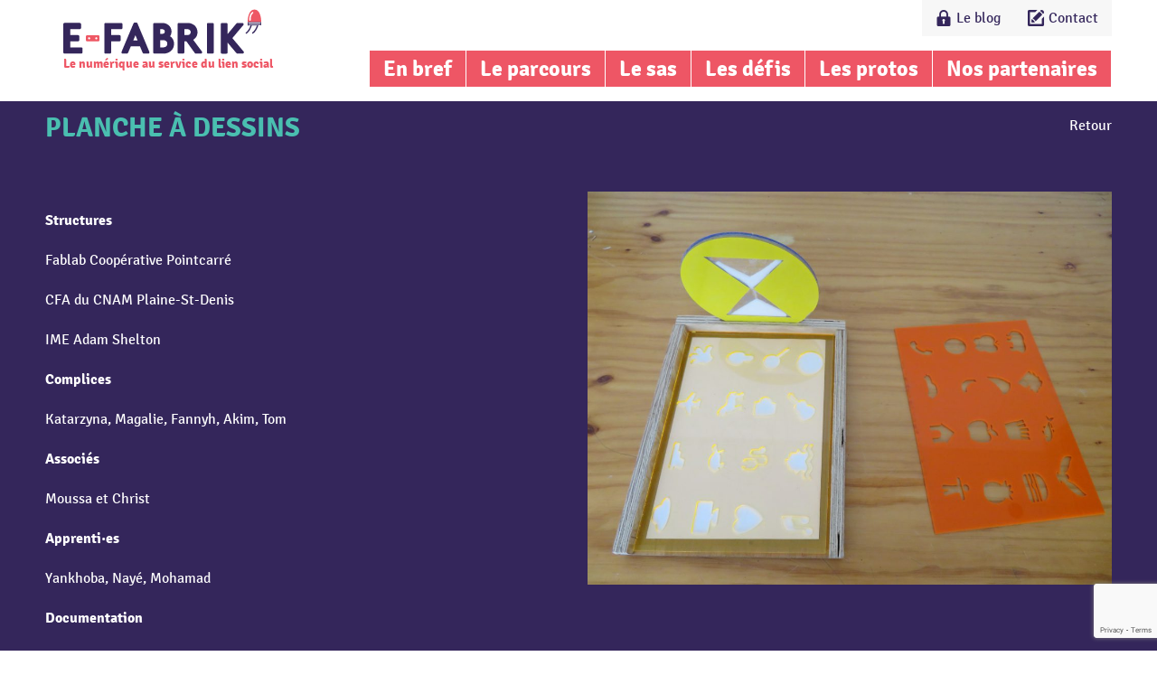

--- FILE ---
content_type: text/html; charset=UTF-8
request_url: https://www.efabrik.fr/projets/planche-a-dessins/
body_size: 11680
content:
<!DOCTYPE html>
<html lang="fr">
	<head>
		<meta charset="UTF-8" />
    
    <meta name="viewport" content="width=device-width, initial-scale=1.0">
    
   
    <link rel="apple-touch-icon" sizes="57x57" href="https://www.efabrik.fr/wp-content/themes/e-fabrik/application/images/favicons/apple-icon-57x57.png">
    <link rel="apple-touch-icon" sizes="60x60" href="https://www.efabrik.fr/wp-content/themes/e-fabrik/application/images/favicons/apple-icon-60x60.png">
    <link rel="apple-touch-icon" sizes="72x72" href="https://www.efabrik.fr/wp-content/themes/e-fabrik/application/images/favicons/apple-icon-72x72.png">
    <link rel="apple-touch-icon" sizes="76x76" href="https://www.efabrik.fr/wp-content/themes/e-fabrik/application/images/favicons/apple-icon-76x76.png">
    <link rel="apple-touch-icon" sizes="114x114" href="https://www.efabrik.fr/wp-content/themes/e-fabrik/application/images/favicons/apple-icon-114x114.png">
    <link rel="apple-touch-icon" sizes="120x120" href="https://www.efabrik.fr/wp-content/themes/e-fabrik/application/images/favicons/apple-icon-120x120.png">
    <link rel="apple-touch-icon" sizes="144x144" href="https://www.efabrik.fr/wp-content/themes/e-fabrik/application/images/favicons/apple-icon-144x144.png">
    <link rel="apple-touch-icon" sizes="152x152" href="https://www.efabrik.fr/wp-content/themes/e-fabrik/application/images/favicons/apple-icon-152x152.png">
    <link rel="apple-touch-icon" sizes="180x180" href="https://www.efabrik.fr/wp-content/themes/e-fabrik/application/images/favicons/apple-icon-180x180.png">
    <link rel="icon" type="image/png" sizes="192x192"  href="https://www.efabrik.fr/wp-content/themes/e-fabrik/application/images/favicons/android-icon-192x192.png">
    <link rel="icon" type="image/png" sizes="32x32" href="https://www.efabrik.fr/wp-content/themes/e-fabrik/application/images/favicons/favicon-32x32.png">
    <link rel="icon" type="image/png" sizes="96x96" href="https://www.efabrik.fr/wp-content/themes/e-fabrik/application/images/favicons/favicon-96x96.png">
    <link rel="icon" type="image/png" sizes="16x16" href="https://www.efabrik.fr/wp-content/themes/e-fabrik/application/images/favicons/favicon-16x16.png">
    <link rel="manifest" href="https://www.efabrik.fr/wp-content/themes/e-fabrik/application/images/favicons/manifest.json">
    <meta name="msapplication-TileColor" content="#ffffff">
    <meta name="msapplication-TileImage" content="https://www.efabrik.fr/wp-content/themes/e-fabrik/application/images/favicons/ms-icon-144x144.png">
    <meta name="theme-color" content="#ffffff">
    
    	<style>img:is([sizes="auto" i], [sizes^="auto," i]) { contain-intrinsic-size: 3000px 1500px }</style>
	
		<!-- All in One SEO 4.8.7.2 - aioseo.com -->
		<title>Planche à dessins - E-FABRIK'</title>
	<meta name="description" content="Se reposer DECOUPE LASER, MENUISERIE" />
	<meta name="robots" content="max-image-preview:large" />
	<link rel="canonical" href="https://www.efabrik.fr/projets/planche-a-dessins/" />
	<meta name="generator" content="All in One SEO (AIOSEO) 4.8.7.2" />
		<meta property="og:locale" content="fr_FR" />
		<meta property="og:site_name" content="E-FABRIK&#039; - Le numérique au service du lien social" />
		<meta property="og:type" content="article" />
		<meta property="og:title" content="Planche à dessins - E-FABRIK&#039;" />
		<meta property="og:description" content="Se reposer DECOUPE LASER, MENUISERIE" />
		<meta property="og:url" content="https://www.efabrik.fr/projets/planche-a-dessins/" />
		<meta property="article:published_time" content="2020-07-22T15:03:24+00:00" />
		<meta property="article:modified_time" content="2021-12-03T14:35:14+00:00" />
		<meta name="twitter:card" content="summary_large_image" />
		<meta name="twitter:title" content="Planche à dessins - E-FABRIK&#039;" />
		<meta name="twitter:description" content="Se reposer DECOUPE LASER, MENUISERIE" />
		<script type="application/ld+json" class="aioseo-schema">
			{"@context":"https:\/\/schema.org","@graph":[{"@type":"BreadcrumbList","@id":"https:\/\/www.efabrik.fr\/projets\/planche-a-dessins\/#breadcrumblist","itemListElement":[{"@type":"ListItem","@id":"https:\/\/www.efabrik.fr#listItem","position":1,"name":"Domicile","item":"https:\/\/www.efabrik.fr","nextItem":{"@type":"ListItem","@id":"https:\/\/www.efabrik.fr\/projets\/#listItem","name":"Les projets"}},{"@type":"ListItem","@id":"https:\/\/www.efabrik.fr\/projets\/#listItem","position":2,"name":"Les projets","item":"https:\/\/www.efabrik.fr\/projets\/","nextItem":{"@type":"ListItem","@id":"https:\/\/www.efabrik.fr\/rubrique-projets\/loisirs\/#listItem","name":"Loisirs"},"previousItem":{"@type":"ListItem","@id":"https:\/\/www.efabrik.fr#listItem","name":"Domicile"}},{"@type":"ListItem","@id":"https:\/\/www.efabrik.fr\/rubrique-projets\/loisirs\/#listItem","position":3,"name":"Loisirs","item":"https:\/\/www.efabrik.fr\/rubrique-projets\/loisirs\/","nextItem":{"@type":"ListItem","@id":"https:\/\/www.efabrik.fr\/projets\/planche-a-dessins\/#listItem","name":"Planche \u00e0 dessins"},"previousItem":{"@type":"ListItem","@id":"https:\/\/www.efabrik.fr\/projets\/#listItem","name":"Les projets"}},{"@type":"ListItem","@id":"https:\/\/www.efabrik.fr\/projets\/planche-a-dessins\/#listItem","position":4,"name":"Planche \u00e0 dessins","previousItem":{"@type":"ListItem","@id":"https:\/\/www.efabrik.fr\/rubrique-projets\/loisirs\/#listItem","name":"Loisirs"}}]},{"@type":"Organization","@id":"https:\/\/www.efabrik.fr\/#organization","name":"E-FABRIK' E-FABRIK'","description":"Le num\u00e9rique au service du lien social","url":"https:\/\/www.efabrik.fr\/"},{"@type":"WebPage","@id":"https:\/\/www.efabrik.fr\/projets\/planche-a-dessins\/#webpage","url":"https:\/\/www.efabrik.fr\/projets\/planche-a-dessins\/","name":"Planche \u00e0 dessins - E-FABRIK'","description":"Se reposer DECOUPE LASER, MENUISERIE","inLanguage":"fr-FR","isPartOf":{"@id":"https:\/\/www.efabrik.fr\/#website"},"breadcrumb":{"@id":"https:\/\/www.efabrik.fr\/projets\/planche-a-dessins\/#breadcrumblist"},"image":{"@type":"ImageObject","url":"https:\/\/www.efabrik.fr\/wp-content\/uploads\/2020\/07\/IMG_0204.jpg","@id":"https:\/\/www.efabrik.fr\/projets\/planche-a-dessins\/#mainImage","width":2000,"height":1500},"primaryImageOfPage":{"@id":"https:\/\/www.efabrik.fr\/projets\/planche-a-dessins\/#mainImage"},"datePublished":"2020-07-22T16:03:24+01:00","dateModified":"2021-12-03T15:35:14+01:00"},{"@type":"WebSite","@id":"https:\/\/www.efabrik.fr\/#website","url":"https:\/\/www.efabrik.fr\/","name":"E-FABRIK'","description":"Le num\u00e9rique au service du lien social","inLanguage":"fr-FR","publisher":{"@id":"https:\/\/www.efabrik.fr\/#organization"}}]}
		</script>
		<!-- All in One SEO -->

<link rel='dns-prefetch' href='//maps.googleapis.com' />
<link rel="alternate" type="application/rss+xml" title="E-FABRIK&#039; &raquo; Flux" href="https://www.efabrik.fr/feed/" />
<link rel="alternate" type="application/rss+xml" title="E-FABRIK&#039; &raquo; Flux des commentaires" href="https://www.efabrik.fr/comments/feed/" />
		<!-- This site uses the Google Analytics by MonsterInsights plugin v9.9.0 - Using Analytics tracking - https://www.monsterinsights.com/ -->
		<!-- Remarque : MonsterInsights n’est actuellement pas configuré sur ce site. Le propriétaire doit authentifier son compte Google Analytics dans les réglages de MonsterInsights.  -->
					<!-- No tracking code set -->
				<!-- / Google Analytics by MonsterInsights -->
		<script type="text/javascript">
/* <![CDATA[ */
window._wpemojiSettings = {"baseUrl":"https:\/\/s.w.org\/images\/core\/emoji\/16.0.1\/72x72\/","ext":".png","svgUrl":"https:\/\/s.w.org\/images\/core\/emoji\/16.0.1\/svg\/","svgExt":".svg","source":{"concatemoji":"https:\/\/www.efabrik.fr\/wp-includes\/js\/wp-emoji-release.min.js?ver=6.8.3"}};
/*! This file is auto-generated */
!function(s,n){var o,i,e;function c(e){try{var t={supportTests:e,timestamp:(new Date).valueOf()};sessionStorage.setItem(o,JSON.stringify(t))}catch(e){}}function p(e,t,n){e.clearRect(0,0,e.canvas.width,e.canvas.height),e.fillText(t,0,0);var t=new Uint32Array(e.getImageData(0,0,e.canvas.width,e.canvas.height).data),a=(e.clearRect(0,0,e.canvas.width,e.canvas.height),e.fillText(n,0,0),new Uint32Array(e.getImageData(0,0,e.canvas.width,e.canvas.height).data));return t.every(function(e,t){return e===a[t]})}function u(e,t){e.clearRect(0,0,e.canvas.width,e.canvas.height),e.fillText(t,0,0);for(var n=e.getImageData(16,16,1,1),a=0;a<n.data.length;a++)if(0!==n.data[a])return!1;return!0}function f(e,t,n,a){switch(t){case"flag":return n(e,"\ud83c\udff3\ufe0f\u200d\u26a7\ufe0f","\ud83c\udff3\ufe0f\u200b\u26a7\ufe0f")?!1:!n(e,"\ud83c\udde8\ud83c\uddf6","\ud83c\udde8\u200b\ud83c\uddf6")&&!n(e,"\ud83c\udff4\udb40\udc67\udb40\udc62\udb40\udc65\udb40\udc6e\udb40\udc67\udb40\udc7f","\ud83c\udff4\u200b\udb40\udc67\u200b\udb40\udc62\u200b\udb40\udc65\u200b\udb40\udc6e\u200b\udb40\udc67\u200b\udb40\udc7f");case"emoji":return!a(e,"\ud83e\udedf")}return!1}function g(e,t,n,a){var r="undefined"!=typeof WorkerGlobalScope&&self instanceof WorkerGlobalScope?new OffscreenCanvas(300,150):s.createElement("canvas"),o=r.getContext("2d",{willReadFrequently:!0}),i=(o.textBaseline="top",o.font="600 32px Arial",{});return e.forEach(function(e){i[e]=t(o,e,n,a)}),i}function t(e){var t=s.createElement("script");t.src=e,t.defer=!0,s.head.appendChild(t)}"undefined"!=typeof Promise&&(o="wpEmojiSettingsSupports",i=["flag","emoji"],n.supports={everything:!0,everythingExceptFlag:!0},e=new Promise(function(e){s.addEventListener("DOMContentLoaded",e,{once:!0})}),new Promise(function(t){var n=function(){try{var e=JSON.parse(sessionStorage.getItem(o));if("object"==typeof e&&"number"==typeof e.timestamp&&(new Date).valueOf()<e.timestamp+604800&&"object"==typeof e.supportTests)return e.supportTests}catch(e){}return null}();if(!n){if("undefined"!=typeof Worker&&"undefined"!=typeof OffscreenCanvas&&"undefined"!=typeof URL&&URL.createObjectURL&&"undefined"!=typeof Blob)try{var e="postMessage("+g.toString()+"("+[JSON.stringify(i),f.toString(),p.toString(),u.toString()].join(",")+"));",a=new Blob([e],{type:"text/javascript"}),r=new Worker(URL.createObjectURL(a),{name:"wpTestEmojiSupports"});return void(r.onmessage=function(e){c(n=e.data),r.terminate(),t(n)})}catch(e){}c(n=g(i,f,p,u))}t(n)}).then(function(e){for(var t in e)n.supports[t]=e[t],n.supports.everything=n.supports.everything&&n.supports[t],"flag"!==t&&(n.supports.everythingExceptFlag=n.supports.everythingExceptFlag&&n.supports[t]);n.supports.everythingExceptFlag=n.supports.everythingExceptFlag&&!n.supports.flag,n.DOMReady=!1,n.readyCallback=function(){n.DOMReady=!0}}).then(function(){return e}).then(function(){var e;n.supports.everything||(n.readyCallback(),(e=n.source||{}).concatemoji?t(e.concatemoji):e.wpemoji&&e.twemoji&&(t(e.twemoji),t(e.wpemoji)))}))}((window,document),window._wpemojiSettings);
/* ]]> */
</script>
		
	<style id='wp-emoji-styles-inline-css' type='text/css'>

	img.wp-smiley, img.emoji {
		display: inline !important;
		border: none !important;
		box-shadow: none !important;
		height: 1em !important;
		width: 1em !important;
		margin: 0 0.07em !important;
		vertical-align: -0.1em !important;
		background: none !important;
		padding: 0 !important;
	}
</style>
<link rel='stylesheet' id='wp-block-library-css' href='https://www.efabrik.fr/wp-includes/css/dist/block-library/style.min.css?ver=6.8.3' type='text/css' media='all' />
<style id='classic-theme-styles-inline-css' type='text/css'>
/*! This file is auto-generated */
.wp-block-button__link{color:#fff;background-color:#32373c;border-radius:9999px;box-shadow:none;text-decoration:none;padding:calc(.667em + 2px) calc(1.333em + 2px);font-size:1.125em}.wp-block-file__button{background:#32373c;color:#fff;text-decoration:none}
</style>
<style id='global-styles-inline-css' type='text/css'>
:root{--wp--preset--aspect-ratio--square: 1;--wp--preset--aspect-ratio--4-3: 4/3;--wp--preset--aspect-ratio--3-4: 3/4;--wp--preset--aspect-ratio--3-2: 3/2;--wp--preset--aspect-ratio--2-3: 2/3;--wp--preset--aspect-ratio--16-9: 16/9;--wp--preset--aspect-ratio--9-16: 9/16;--wp--preset--color--black: #000000;--wp--preset--color--cyan-bluish-gray: #abb8c3;--wp--preset--color--white: #ffffff;--wp--preset--color--pale-pink: #f78da7;--wp--preset--color--vivid-red: #cf2e2e;--wp--preset--color--luminous-vivid-orange: #ff6900;--wp--preset--color--luminous-vivid-amber: #fcb900;--wp--preset--color--light-green-cyan: #7bdcb5;--wp--preset--color--vivid-green-cyan: #00d084;--wp--preset--color--pale-cyan-blue: #8ed1fc;--wp--preset--color--vivid-cyan-blue: #0693e3;--wp--preset--color--vivid-purple: #9b51e0;--wp--preset--gradient--vivid-cyan-blue-to-vivid-purple: linear-gradient(135deg,rgba(6,147,227,1) 0%,rgb(155,81,224) 100%);--wp--preset--gradient--light-green-cyan-to-vivid-green-cyan: linear-gradient(135deg,rgb(122,220,180) 0%,rgb(0,208,130) 100%);--wp--preset--gradient--luminous-vivid-amber-to-luminous-vivid-orange: linear-gradient(135deg,rgba(252,185,0,1) 0%,rgba(255,105,0,1) 100%);--wp--preset--gradient--luminous-vivid-orange-to-vivid-red: linear-gradient(135deg,rgba(255,105,0,1) 0%,rgb(207,46,46) 100%);--wp--preset--gradient--very-light-gray-to-cyan-bluish-gray: linear-gradient(135deg,rgb(238,238,238) 0%,rgb(169,184,195) 100%);--wp--preset--gradient--cool-to-warm-spectrum: linear-gradient(135deg,rgb(74,234,220) 0%,rgb(151,120,209) 20%,rgb(207,42,186) 40%,rgb(238,44,130) 60%,rgb(251,105,98) 80%,rgb(254,248,76) 100%);--wp--preset--gradient--blush-light-purple: linear-gradient(135deg,rgb(255,206,236) 0%,rgb(152,150,240) 100%);--wp--preset--gradient--blush-bordeaux: linear-gradient(135deg,rgb(254,205,165) 0%,rgb(254,45,45) 50%,rgb(107,0,62) 100%);--wp--preset--gradient--luminous-dusk: linear-gradient(135deg,rgb(255,203,112) 0%,rgb(199,81,192) 50%,rgb(65,88,208) 100%);--wp--preset--gradient--pale-ocean: linear-gradient(135deg,rgb(255,245,203) 0%,rgb(182,227,212) 50%,rgb(51,167,181) 100%);--wp--preset--gradient--electric-grass: linear-gradient(135deg,rgb(202,248,128) 0%,rgb(113,206,126) 100%);--wp--preset--gradient--midnight: linear-gradient(135deg,rgb(2,3,129) 0%,rgb(40,116,252) 100%);--wp--preset--font-size--small: 13px;--wp--preset--font-size--medium: 20px;--wp--preset--font-size--large: 36px;--wp--preset--font-size--x-large: 42px;--wp--preset--spacing--20: 0.44rem;--wp--preset--spacing--30: 0.67rem;--wp--preset--spacing--40: 1rem;--wp--preset--spacing--50: 1.5rem;--wp--preset--spacing--60: 2.25rem;--wp--preset--spacing--70: 3.38rem;--wp--preset--spacing--80: 5.06rem;--wp--preset--shadow--natural: 6px 6px 9px rgba(0, 0, 0, 0.2);--wp--preset--shadow--deep: 12px 12px 50px rgba(0, 0, 0, 0.4);--wp--preset--shadow--sharp: 6px 6px 0px rgba(0, 0, 0, 0.2);--wp--preset--shadow--outlined: 6px 6px 0px -3px rgba(255, 255, 255, 1), 6px 6px rgba(0, 0, 0, 1);--wp--preset--shadow--crisp: 6px 6px 0px rgba(0, 0, 0, 1);}:where(.is-layout-flex){gap: 0.5em;}:where(.is-layout-grid){gap: 0.5em;}body .is-layout-flex{display: flex;}.is-layout-flex{flex-wrap: wrap;align-items: center;}.is-layout-flex > :is(*, div){margin: 0;}body .is-layout-grid{display: grid;}.is-layout-grid > :is(*, div){margin: 0;}:where(.wp-block-columns.is-layout-flex){gap: 2em;}:where(.wp-block-columns.is-layout-grid){gap: 2em;}:where(.wp-block-post-template.is-layout-flex){gap: 1.25em;}:where(.wp-block-post-template.is-layout-grid){gap: 1.25em;}.has-black-color{color: var(--wp--preset--color--black) !important;}.has-cyan-bluish-gray-color{color: var(--wp--preset--color--cyan-bluish-gray) !important;}.has-white-color{color: var(--wp--preset--color--white) !important;}.has-pale-pink-color{color: var(--wp--preset--color--pale-pink) !important;}.has-vivid-red-color{color: var(--wp--preset--color--vivid-red) !important;}.has-luminous-vivid-orange-color{color: var(--wp--preset--color--luminous-vivid-orange) !important;}.has-luminous-vivid-amber-color{color: var(--wp--preset--color--luminous-vivid-amber) !important;}.has-light-green-cyan-color{color: var(--wp--preset--color--light-green-cyan) !important;}.has-vivid-green-cyan-color{color: var(--wp--preset--color--vivid-green-cyan) !important;}.has-pale-cyan-blue-color{color: var(--wp--preset--color--pale-cyan-blue) !important;}.has-vivid-cyan-blue-color{color: var(--wp--preset--color--vivid-cyan-blue) !important;}.has-vivid-purple-color{color: var(--wp--preset--color--vivid-purple) !important;}.has-black-background-color{background-color: var(--wp--preset--color--black) !important;}.has-cyan-bluish-gray-background-color{background-color: var(--wp--preset--color--cyan-bluish-gray) !important;}.has-white-background-color{background-color: var(--wp--preset--color--white) !important;}.has-pale-pink-background-color{background-color: var(--wp--preset--color--pale-pink) !important;}.has-vivid-red-background-color{background-color: var(--wp--preset--color--vivid-red) !important;}.has-luminous-vivid-orange-background-color{background-color: var(--wp--preset--color--luminous-vivid-orange) !important;}.has-luminous-vivid-amber-background-color{background-color: var(--wp--preset--color--luminous-vivid-amber) !important;}.has-light-green-cyan-background-color{background-color: var(--wp--preset--color--light-green-cyan) !important;}.has-vivid-green-cyan-background-color{background-color: var(--wp--preset--color--vivid-green-cyan) !important;}.has-pale-cyan-blue-background-color{background-color: var(--wp--preset--color--pale-cyan-blue) !important;}.has-vivid-cyan-blue-background-color{background-color: var(--wp--preset--color--vivid-cyan-blue) !important;}.has-vivid-purple-background-color{background-color: var(--wp--preset--color--vivid-purple) !important;}.has-black-border-color{border-color: var(--wp--preset--color--black) !important;}.has-cyan-bluish-gray-border-color{border-color: var(--wp--preset--color--cyan-bluish-gray) !important;}.has-white-border-color{border-color: var(--wp--preset--color--white) !important;}.has-pale-pink-border-color{border-color: var(--wp--preset--color--pale-pink) !important;}.has-vivid-red-border-color{border-color: var(--wp--preset--color--vivid-red) !important;}.has-luminous-vivid-orange-border-color{border-color: var(--wp--preset--color--luminous-vivid-orange) !important;}.has-luminous-vivid-amber-border-color{border-color: var(--wp--preset--color--luminous-vivid-amber) !important;}.has-light-green-cyan-border-color{border-color: var(--wp--preset--color--light-green-cyan) !important;}.has-vivid-green-cyan-border-color{border-color: var(--wp--preset--color--vivid-green-cyan) !important;}.has-pale-cyan-blue-border-color{border-color: var(--wp--preset--color--pale-cyan-blue) !important;}.has-vivid-cyan-blue-border-color{border-color: var(--wp--preset--color--vivid-cyan-blue) !important;}.has-vivid-purple-border-color{border-color: var(--wp--preset--color--vivid-purple) !important;}.has-vivid-cyan-blue-to-vivid-purple-gradient-background{background: var(--wp--preset--gradient--vivid-cyan-blue-to-vivid-purple) !important;}.has-light-green-cyan-to-vivid-green-cyan-gradient-background{background: var(--wp--preset--gradient--light-green-cyan-to-vivid-green-cyan) !important;}.has-luminous-vivid-amber-to-luminous-vivid-orange-gradient-background{background: var(--wp--preset--gradient--luminous-vivid-amber-to-luminous-vivid-orange) !important;}.has-luminous-vivid-orange-to-vivid-red-gradient-background{background: var(--wp--preset--gradient--luminous-vivid-orange-to-vivid-red) !important;}.has-very-light-gray-to-cyan-bluish-gray-gradient-background{background: var(--wp--preset--gradient--very-light-gray-to-cyan-bluish-gray) !important;}.has-cool-to-warm-spectrum-gradient-background{background: var(--wp--preset--gradient--cool-to-warm-spectrum) !important;}.has-blush-light-purple-gradient-background{background: var(--wp--preset--gradient--blush-light-purple) !important;}.has-blush-bordeaux-gradient-background{background: var(--wp--preset--gradient--blush-bordeaux) !important;}.has-luminous-dusk-gradient-background{background: var(--wp--preset--gradient--luminous-dusk) !important;}.has-pale-ocean-gradient-background{background: var(--wp--preset--gradient--pale-ocean) !important;}.has-electric-grass-gradient-background{background: var(--wp--preset--gradient--electric-grass) !important;}.has-midnight-gradient-background{background: var(--wp--preset--gradient--midnight) !important;}.has-small-font-size{font-size: var(--wp--preset--font-size--small) !important;}.has-medium-font-size{font-size: var(--wp--preset--font-size--medium) !important;}.has-large-font-size{font-size: var(--wp--preset--font-size--large) !important;}.has-x-large-font-size{font-size: var(--wp--preset--font-size--x-large) !important;}
:where(.wp-block-post-template.is-layout-flex){gap: 1.25em;}:where(.wp-block-post-template.is-layout-grid){gap: 1.25em;}
:where(.wp-block-columns.is-layout-flex){gap: 2em;}:where(.wp-block-columns.is-layout-grid){gap: 2em;}
:root :where(.wp-block-pullquote){font-size: 1.5em;line-height: 1.6;}
</style>
<link rel='stylesheet' id='bbp-default-css' href='https://www.efabrik.fr/wp-content/plugins/bbpress/templates/default/css/bbpress.min.css?ver=2.6.14' type='text/css' media='all' />
<link rel='stylesheet' id='contact-form-7-css' href='https://www.efabrik.fr/wp-content/plugins/contact-form-7/includes/css/styles.css?ver=6.1.2' type='text/css' media='all' />
<link rel='stylesheet' id='atwhocss-css' href='https://www.efabrik.fr/wp-content/plugins/wedevs-project-manager-pro/assets/css/jquery.atwho.css?ver=6.8.3' type='text/css' media='all' />
<link rel='stylesheet' id='cpm_prettyPhoto-css' href='https://www.efabrik.fr/wp-content/plugins/wedevs-project-manager-pro/assets/css/prettyPhoto.css?ver=6.8.3' type='text/css' media='all' />
<link rel='stylesheet' id='jquery-ui-css' href='https://www.efabrik.fr/wp-content/plugins/wedevs-project-manager-pro/assets/css/jquery-ui-1.9.1.custom.css?ver=6.8.3' type='text/css' media='all' />
<link rel='stylesheet' id='jquery-chosen-css' href='https://www.efabrik.fr/wp-content/plugins/wedevs-project-manager-pro/assets/css/chosen.css?ver=6.8.3' type='text/css' media='all' />
<link rel='stylesheet' id='trix_editor_style-css' href='https://www.efabrik.fr/wp-content/plugins/wedevs-project-manager-pro/assets/css/trix.css?ver=6.8.3' type='text/css' media='all' />
<link rel='stylesheet' id='cpm_admin-css' href='https://www.efabrik.fr/wp-content/plugins/wedevs-project-manager-pro/assets/css/admin.css?ver=6.8.3' type='text/css' media='all' />
<link rel='stylesheet' id='dashicons-css' href='https://www.efabrik.fr/wp-includes/css/dashicons.min.css?ver=6.8.3' type='text/css' media='all' />
<link rel='stylesheet' id='cpm-pro-style-css' href='https://www.efabrik.fr/wp-content/plugins/wedevs-project-manager-pro/includes/pro/assets/css/pro-style.css?ver=6.8.3' type='text/css' media='all' />
<link rel='stylesheet' id='fullcalendar-css' href='https://www.efabrik.fr/wp-content/plugins/wedevs-project-manager-pro/includes/pro/assets/css/fullcalendar.css?ver=6.8.3' type='text/css' media='all' />
<link rel='stylesheet' id='cpm-frontend-css' href='https://www.efabrik.fr/wp-content/plugins/wedevs-project-manager-pro/includes/pro/frontend/css/frontend.css?ver=6.8.3' type='text/css' media='all' />
<link rel='stylesheet' id='ppress-frontend-css' href='https://www.efabrik.fr/wp-content/plugins/wp-user-avatar/assets/css/frontend.min.css?ver=4.16.6' type='text/css' media='all' />
<link rel='stylesheet' id='ppress-flatpickr-css' href='https://www.efabrik.fr/wp-content/plugins/wp-user-avatar/assets/flatpickr/flatpickr.min.css?ver=4.16.6' type='text/css' media='all' />
<link rel='stylesheet' id='ppress-select2-css' href='https://www.efabrik.fr/wp-content/plugins/wp-user-avatar/assets/select2/select2.min.css?ver=6.8.3' type='text/css' media='all' />
<link rel='stylesheet' id='fetch-tweets-b76059c78e617dbc3802c2c3169fe863-css' href='https://www.efabrik.fr/wp-content/plugins/fetch-tweets/template/plain/style.css?ver=6.8.3' type='text/css' media='all' />
<link rel='stylesheet' id='application-css' href='https://www.efabrik.fr/wp-content/themes/e-fabrik/style.css?ver=1.0' type='text/css' media='all' />
<link rel='stylesheet' id='tablepress-default-css' href='https://www.efabrik.fr/wp-content/tablepress-combined.min.css?ver=21' type='text/css' media='all' />
<link rel='stylesheet' id='wp-paginate-css' href='https://www.efabrik.fr/wp-content/plugins/wp-paginate/css/wp-paginate.css?ver=2.2.4' type='text/css' media='screen' />
<script type="text/javascript" src="https://www.efabrik.fr/wp-includes/js/dist/hooks.min.js?ver=4d63a3d491d11ffd8ac6" id="wp-hooks-js"></script>
<script type="text/javascript" src="https://www.efabrik.fr/wp-includes/js/dist/i18n.min.js?ver=5e580eb46a90c2b997e6" id="wp-i18n-js"></script>
<script type="text/javascript" id="wp-i18n-js-after">
/* <![CDATA[ */
wp.i18n.setLocaleData( { 'text direction\u0004ltr': [ 'ltr' ] } );
/* ]]> */
</script>
<script type="text/javascript" src="https://www.efabrik.fr/wp-includes/js/jquery/jquery.min.js?ver=3.7.1" id="jquery-core-js"></script>
<script type="text/javascript" src="https://www.efabrik.fr/wp-includes/js/jquery/jquery-migrate.min.js?ver=3.4.1" id="jquery-migrate-js"></script>
<script type="text/javascript" src="https://www.efabrik.fr/wp-includes/js/dist/dom-ready.min.js?ver=f77871ff7694fffea381" id="wp-dom-ready-js"></script>
<script type="text/javascript" id="wp-a11y-js-translations">
/* <![CDATA[ */
( function( domain, translations ) {
	var localeData = translations.locale_data[ domain ] || translations.locale_data.messages;
	localeData[""].domain = domain;
	wp.i18n.setLocaleData( localeData, domain );
} )( "default", {"translation-revision-date":"2025-11-04 16:55:42+0000","generator":"GlotPress\/4.0.3","domain":"messages","locale_data":{"messages":{"":{"domain":"messages","plural-forms":"nplurals=2; plural=n > 1;","lang":"fr"},"Notifications":["Notifications"]}},"comment":{"reference":"wp-includes\/js\/dist\/a11y.js"}} );
/* ]]> */
</script>
<script type="text/javascript" src="https://www.efabrik.fr/wp-includes/js/dist/a11y.min.js?ver=3156534cc54473497e14" id="wp-a11y-js"></script>
<script type="text/javascript" src="https://www.efabrik.fr/wp-includes/js/clipboard.min.js?ver=2.0.11" id="clipboard-js"></script>
<script type="text/javascript" src="https://www.efabrik.fr/wp-includes/js/plupload/moxie.min.js?ver=1.3.5.1" id="moxiejs-js"></script>
<script type="text/javascript" src="https://www.efabrik.fr/wp-includes/js/plupload/plupload.min.js?ver=2.1.9" id="plupload-js"></script>
<script type="text/javascript" src="https://www.efabrik.fr/wp-includes/js/underscore.min.js?ver=1.13.7" id="underscore-js"></script>
<script type="text/javascript" id="plupload-handlers-js-extra">
/* <![CDATA[ */
var pluploadL10n = {"queue_limit_exceeded":"Vous avez tent\u00e9 de t\u00e9l\u00e9verser trop de fichiers \u00e0 la fois.","file_exceeds_size_limit":"%s d\u00e9passe la limite de t\u00e9l\u00e9versement de ce site.","zero_byte_file":"Le fichier est vide. Veuillez en essayer un autre.","invalid_filetype":"Ce fichier ne peut pas \u00eatre trait\u00e9 par le serveur web.","not_an_image":"Ce fichier n\u2019est pas une image. Veuillez en t\u00e9l\u00e9verser un autre.","image_memory_exceeded":"M\u00e9moire d\u00e9pass\u00e9e. Veuillez r\u00e9essayer avec un fichier plus petit.","image_dimensions_exceeded":"Ce fichier est plus grand que la taille maximale. Veuillez en t\u00e9l\u00e9verser un autre.","default_error":"Une erreur s\u2019est produite lors du t\u00e9l\u00e9versement. Veuillez r\u00e9essayer ult\u00e9rieurement.","missing_upload_url":"Il y a une erreur de configuration. Veuillez contacter l\u2019administrateur ou l\u2019administratrice de votre serveur.","upload_limit_exceeded":"Vous ne pouvez t\u00e9l\u00e9verser qu\u2019un fichier.","http_error":"Le serveur a renvoy\u00e9 une r\u00e9ponse inattendue. Cependant, le fichier a peut-\u00eatre \u00e9t\u00e9 bien t\u00e9l\u00e9vers\u00e9. Veuillez v\u00e9rifier dans la m\u00e9diath\u00e8que ou actualiser la page.","http_error_image":"Le serveur ne peut pas traiter l\u2019image. Cela peut se produire si le serveur est occup\u00e9 ou ne dispose pas de suffisamment de ressources pour terminer la t\u00e2che. T\u00e9l\u00e9verser une image plus petite peut aider. La taille maximale sugg\u00e9r\u00e9e est de 2560 pixels.","upload_failed":"Le t\u00e9l\u00e9versement a \u00e9chou\u00e9.","big_upload_failed":"Veuillez essayer de t\u00e9l\u00e9verser ce fichier \u00e0 l\u2019aide de l\u2019%1$soutil de t\u00e9l\u00e9versement%2$s.","big_upload_queued":"%s d\u00e9passe la limite de t\u00e9l\u00e9versement pour l\u2019outil de t\u00e9l\u00e9versement multiple utilis\u00e9 avec votre navigateur.","io_error":"Erreur I\/O (entr\u00e9es-sorties).","security_error":"Erreur de s\u00e9curit\u00e9.","file_cancelled":"Fichier annul\u00e9.","upload_stopped":"T\u00e9l\u00e9versement stopp\u00e9.","dismiss":"Ignorer","crunching":"En cours de traitement\u2026","deleted":"d\u00e9plac\u00e9 dans la corbeille.","error_uploading":"\u00ab\u00a0%s\u00a0\u00bb n\u2019a pas pu \u00eatre t\u00e9l\u00e9vers\u00e9.","unsupported_image":"Cette image ne peut pas \u00eatre affich\u00e9e dans un navigateur. Pour un meilleur r\u00e9sultat, convertissez-la en JPEG avant de la t\u00e9l\u00e9verser.","noneditable_image":"Le serveur web ne peut pas g\u00e9n\u00e9rer de tailles d\u2018image responsive pour cette image. Convertissez-la en JPEG ou PNG avant de la t\u00e9l\u00e9verser.","file_url_copied":"L\u2019URL du fichier a \u00e9t\u00e9 copi\u00e9e dans votre presse-papier"};
/* ]]> */
</script>
<script type="text/javascript" src="https://www.efabrik.fr/wp-includes/js/plupload/handlers.min.js?ver=6.8.3" id="plupload-handlers-js"></script>
<script type="text/javascript" src="https://www.efabrik.fr/wp-content/plugins/wedevs-project-manager-pro/assets/js/vue.min.js?ver=1762421834" id="cpm-vuejs-js"></script>
<script type="text/javascript" src="https://www.efabrik.fr/wp-content/plugins/wp-user-avatar/assets/flatpickr/flatpickr.min.js?ver=4.16.6" id="ppress-flatpickr-js"></script>
<script type="text/javascript" src="https://www.efabrik.fr/wp-content/plugins/wp-user-avatar/assets/select2/select2.min.js?ver=4.16.6" id="ppress-select2-js"></script>
<link rel="https://api.w.org/" href="https://www.efabrik.fr/wp-json/" /><link rel="EditURI" type="application/rsd+xml" title="RSD" href="https://www.efabrik.fr/xmlrpc.php?rsd" />
<meta name="generator" content="WordPress 6.8.3" />
<link rel='shortlink' href='https://www.efabrik.fr/?p=5310' />
<link rel="alternate" title="oEmbed (JSON)" type="application/json+oembed" href="https://www.efabrik.fr/wp-json/oembed/1.0/embed?url=https%3A%2F%2Fwww.efabrik.fr%2Fprojets%2Fplanche-a-dessins%2F" />
<link rel="alternate" title="oEmbed (XML)" type="text/xml+oembed" href="https://www.efabrik.fr/wp-json/oembed/1.0/embed?url=https%3A%2F%2Fwww.efabrik.fr%2Fprojets%2Fplanche-a-dessins%2F&#038;format=xml" />
    <script>
        // Replace form_7 with the # of your form to ensure
        function _cf7_form_7_on_sent_ok_() {

     
				setTimeout(function(){ 
					jQuery('#popup__en-savoir-plus').foundation('reveal', 'close');
				}, 3000);
	

        }
    </script>  </head>
  <body class="wp-singular projets-template-default single single-projets postid-5310 wp-theme-e-fabrik" >
    
    <header class="primary-header">
    <div class="row small-collapse hide-for-large-up bandeau-phone">
       <div class="medium-6 columns show-for-medium-only">
       		
			                <p class="site-description">Le numérique au service du lien social</p>
                    </div>
        <div class="small-12 medium-6 columns">
        	<div class="menu-secondaire"><ul id="menu-menu-haut" class="menu"><li id="menu-item-2061" class="menu-item menu-item-type-custom menu-item-object-custom menu-item-2061"><a href="http://www.efabrik.fr/leblog/">Le blog</a></li>
<li id="menu-item-52" class="menu-item menu-item-type-post_type menu-item-object-page menu-item-52"><a href="https://www.efabrik.fr/contact/">Contact</a></li>
</ul></div>        </div>
	</div>
    <div class="row small-collapse large-uncollapse">
        <div class="small-12 large-3 columns">
            <div class="row small-collapse large-uncollapse">
                <div class="small-2 medium-1 columns hide-for-large-up">
                    <span class="toggle-menu"></span>
                </div>
                <div class="small-10 medium-11 large-12 columns">
                    <a href="https://www.efabrik.fr/" title="E-Fabrik - Accueil" class="logo-site" >
                      Lien vers la homepage
                    </a>
					                        <p class="site-description show-for-large-up">Le numérique au service du lien social</p>
                                    </div>
            </div>
        </div>
        <div class="small-12 large-9 columns">
            <!-- Change menu value with id of menu -->
            <div class="show-for-large-up">
				<div class="menu-secondaire"><ul id="menu-menu-haut-1" class="menu"><li class="menu-item menu-item-type-custom menu-item-object-custom menu-item-2061"><a href="http://www.efabrik.fr/leblog/">Le blog</a></li>
<li class="menu-item menu-item-type-post_type menu-item-object-page menu-item-52"><a href="https://www.efabrik.fr/contact/">Contact</a></li>
</ul></div>            </div>
            <div class="menu-header"><ul id="menu-principal" class="menu"><li id="menu-item-4605" class="menu-item menu-item-type-post_type menu-item-object-page menu-item-4605"><a href="https://www.efabrik.fr/en-bref/">En bref</a></li>
<li id="menu-item-4000" class="menu-item menu-item-type-post_type menu-item-object-page menu-item-has-children menu-item-4000"><a href="https://www.efabrik.fr/parcours/">Le parcours</a>
<ul class="sub-menu">
	<li id="menu-item-2745" class="menu-item menu-item-type-post_type menu-item-object-page menu-item-2745"><a href="https://www.efabrik.fr/parcours/candidater/">Candidater !</a></li>
	<li id="menu-item-2744" class="menu-item menu-item-type-post_type menu-item-object-page menu-item-2744"><a href="https://www.efabrik.fr/parcours/foireauxquestions/">La Foire aux questions</a></li>
	<li id="menu-item-3063" class="menu-item menu-item-type-post_type menu-item-object-page menu-item-has-children menu-item-3063"><a href="https://www.efabrik.fr/parcours/ilsontfaitleparcours/">Ils•elles ont fait le Parcours</a>
	<ul class="sub-menu">
		<li id="menu-item-5151" class="menu-item menu-item-type-post_type menu-item-object-page menu-item-5151"><a href="https://www.efabrik.fr/parcours/ilsontfaitleparcours/promo-1-drancy/">Promo #1 – Juin 2018</a></li>
		<li id="menu-item-5152" class="menu-item menu-item-type-post_type menu-item-object-page menu-item-5152"><a href="https://www.efabrik.fr/parcours/ilsontfaitleparcours/promo-2-drancy/">Promo #2 – Mars 2019</a></li>
		<li id="menu-item-5153" class="menu-item menu-item-type-post_type menu-item-object-page menu-item-5153"><a href="https://www.efabrik.fr/parcours/ilsontfaitleparcours/promo-3-montreuil/">Promo #3 – Juillet 2019</a></li>
		<li id="menu-item-5154" class="menu-item menu-item-type-post_type menu-item-object-page menu-item-5154"><a href="https://www.efabrik.fr/parcours/ilsontfaitleparcours/promo-4-drancy/">Promo #4 – Avril 2020</a></li>
		<li id="menu-item-5900" class="menu-item menu-item-type-post_type menu-item-object-page menu-item-5900"><a href="https://www.efabrik.fr/parcours/ilsontfaitleparcours/promo-5-drancy/">Promo #5 – Mars 2021</a></li>
		<li id="menu-item-6548" class="menu-item menu-item-type-post_type menu-item-object-page menu-item-6548"><a href="https://www.efabrik.fr/parcours/ilsontfaitleparcours/promo-6-drancy/">Promo #6 – Juin 2022</a></li>
	</ul>
</li>
</ul>
</li>
<li id="menu-item-5076" class="menu-item menu-item-type-post_type menu-item-object-page menu-item-has-children menu-item-5076"><a href="https://www.efabrik.fr/sas/">Le sas</a>
<ul class="sub-menu">
	<li id="menu-item-5078" class="menu-item menu-item-type-post_type menu-item-object-page menu-item-5078"><a href="https://www.efabrik.fr/sas/candidater/">Candidater au SAS E-FABRIK’</a></li>
</ul>
</li>
<li id="menu-item-83" class="menu-item menu-item-type-custom menu-item-object-custom menu-item-83"><a href="http://www.efabrik.fr/defis">Les défis</a></li>
<li id="menu-item-142" class="menu-item menu-item-type-custom menu-item-object-custom menu-item-142"><a href="http://www.efabrik.fr/protos/">Les protos</a></li>
<li id="menu-item-5353" class="menu-item menu-item-type-post_type menu-item-object-page menu-item-5353"><a href="https://www.efabrik.fr/les-partenaires/">Nos partenaires</a></li>
</ul></div>        </div>
        <div class="clearfix"></div>
    </div>
    
</header><div class="wrapper">

            
    
   		 <div class="bandeau-titre">
    	
					                      
                        <div class="row">
                            <div class="small-12 medium-8 columns">
                                <div class="page-secondary__title ">
                                    <h2>Planche à dessins</h2>
                                 </div> 

                            </div>
                            <div class="small-12 medium-4 columns">
                                <div class="page-secondary__link ">
                                    <a href="javascript:history.go(-1);" class="retour_rub">Retour</a>
                                </div> 

                            </div>
                        </div>
                        
                                                        
   		</div>
    
        </div><main>

  <!-- documentation -->
  <section class="page-secondary layout-first-section">
    
    <div class="row">
      <div class="medium-12 columns">

                
        	         
        
      </div>
    </div>

  </section>
  <!-- END documentation -->
  
  
    <div class="wrapper groupe-contenu">
                
	  
  <section class="bloc-texte_image fond-outremer">
	  <div class="row">
			<div class="small-12  medium-6  columns">
					<div class="wysiwyg"><p><strong>Structures</strong></p>
<p>Fablab Coopérative Pointcarré</p>
<p>CFA du CNAM Plaine-St-Denis</p>
<p>IME Adam Shelton</p>
<p><strong>Complices</strong></p>
<p class="normal"><span lang="fr">Katarzyna, Magalie, Fannyh, Akim, Tom<br />
</span></p>
<p><strong>Associés</strong></p>
<p>Moussa et Christ</p>
<p><strong>Apprenti·es</strong></p>
<p>Yankhoba, Nayé, Mohamad</p>
<p><strong>Documentation</strong></p>
<p><a href="https://padlet.com/kasia_prochniewicz/pu4jnjzlmnuy">Lien vers le padlet</a></p>
</div>
                                        
			</div>
			<div class="small-12  medium-6  columns">
            						<img src="https://www.efabrik.fr/wp-content/uploads/2020/07/IMG_0206-1024x768.jpg" alt="Planche à dessins" />
                			</div>
	  </div>
  </section>
									

  <section class="bloc-texte_image fond-blanc">
	  <div class="row">
			<div class="small-12  medium-6  medium-push-6  columns">
					<div class="wysiwyg"><h4>Le projet</h4>
<p>A l&rsquo;IME, certaines activités peuvent sembler longues (comme les maths par exemple) nécessiter des moments de « répit ». Yankhoba, Nayé, Mohamad, avec Moussa et Christ, ont décidé d&rsquo;inventer un objet leur permettant de s&rsquo;occuper à autre chose pendant quelque minutes.<br />
Partant de ce qu&rsquo;aiment Moussa et Christ, ils ont choisi l&rsquo;idée d&rsquo;un objet pour dessiner. Il accueille une feuille ainsi qu&rsquo;une plaque trouée ou les trous sont en forme de dessin : en en suivant les contours, on dessine ainsi une forme.</p>
<p>Un sablier permet aussi de se rendre compte du temps passé sur la planche à dessins.</p>
</div>
                                        
			</div>
			<div class="small-12  medium-6  medium-pull-6  columns">
            						<img src="https://www.efabrik.fr/wp-content/uploads/2020/07/IMG_0207-1024x768.jpg" alt="Planche à dessins" />
                			</div>
	  </div>
  </section>
									


</div>  
</main>


    <footer class="primary-footer">
  <div class="wrapper">
          
      <section class="bloc-mentions">
              <div class="row">
                    <div class="small-12 medium-6 columns">
                    	<div class="menu-footer"><ul id="menu-menu-footer" class="menu"><li id="menu-item-61" class="menu-item menu-item-type-custom menu-item-object-custom menu-item-61"><a target="_blank" href="https://fr-fr.facebook.com/E-Fabrik-863380127060940/">Facebook</a></li>
<li id="menu-item-56" class="menu-item menu-item-type-custom menu-item-object-custom menu-item-56"><a target="_blank" href="https://twitter.com/e_fabrik">Twitter</a></li>
<li id="menu-item-57" class="menu-item menu-item-type-custom menu-item-object-custom menu-item-57"><a target="_blank" href="https://www.youtube.com/channel/UCdZTMwCZSweI27c6t_KIMBg">Youtube</a></li>
<li id="menu-item-3256" class="menu-item menu-item-type-custom menu-item-object-custom menu-item-3256"><a target="_blank" href="https://www.instagram.com/e_fabrik/">Instagram</a></li>
<li id="menu-item-468" class="menu-item menu-item-type-custom menu-item-object-custom menu-item-468"><a target="_blank" href="https://www.flickr.com/photos/groupe-traces/collections/72157670586643152/">Flickr</a></li>
</ul></div>                        <a class="top-page"></a>
                    </div>
                    <div class="small-12 medium-6 columns aml-mention">
                        <ul class="inline-list">
                        	<li><a href="https://www.efabrik.fr/mentions-legales/" class="mention">&copy; Copyright 2015 E-FABRIK</a></li>
                            <li><a href="https://www.efabrik.fr/mentions-legales/" class="mention">Mentions légales</a></li>
                            <li><a href="htp://www.amalgame.fr" class="mention lien-amalgame" target="_blank">Réalisation Amalgame</a></li>
                         </ul>
                    </div>
              </div>
       </section>
     
  </div>
</footer>
    <script type="speculationrules">
{"prefetch":[{"source":"document","where":{"and":[{"href_matches":"\/*"},{"not":{"href_matches":["\/wp-*.php","\/wp-admin\/*","\/wp-content\/uploads\/*","\/wp-content\/*","\/wp-content\/plugins\/*","\/wp-content\/themes\/e-fabrik\/*","\/*\\?(.+)"]}},{"not":{"selector_matches":"a[rel~=\"nofollow\"]"}},{"not":{"selector_matches":".no-prefetch, .no-prefetch a"}}]},"eagerness":"conservative"}]}
</script>

<script type="text/javascript" id="bbp-swap-no-js-body-class">
	document.body.className = document.body.className.replace( 'bbp-no-js', 'bbp-js' );
</script>

<script type="text/javascript" src="https://www.efabrik.fr/wp-content/plugins/contact-form-7/includes/swv/js/index.js?ver=6.1.2" id="swv-js"></script>
<script type="text/javascript" id="contact-form-7-js-translations">
/* <![CDATA[ */
( function( domain, translations ) {
	var localeData = translations.locale_data[ domain ] || translations.locale_data.messages;
	localeData[""].domain = domain;
	wp.i18n.setLocaleData( localeData, domain );
} )( "contact-form-7", {"translation-revision-date":"2025-02-06 12:02:14+0000","generator":"GlotPress\/4.0.1","domain":"messages","locale_data":{"messages":{"":{"domain":"messages","plural-forms":"nplurals=2; plural=n > 1;","lang":"fr"},"This contact form is placed in the wrong place.":["Ce formulaire de contact est plac\u00e9 dans un mauvais endroit."],"Error:":["Erreur\u00a0:"]}},"comment":{"reference":"includes\/js\/index.js"}} );
/* ]]> */
</script>
<script type="text/javascript" id="contact-form-7-js-before">
/* <![CDATA[ */
var wpcf7 = {
    "api": {
        "root": "https:\/\/www.efabrik.fr\/wp-json\/",
        "namespace": "contact-form-7\/v1"
    }
};
/* ]]> */
</script>
<script type="text/javascript" src="https://www.efabrik.fr/wp-content/plugins/contact-form-7/includes/js/index.js?ver=6.1.2" id="contact-form-7-js"></script>
<script type="text/javascript" src="https://www.efabrik.fr/wp-includes/js/jquery/ui/core.min.js?ver=1.13.3" id="jquery-ui-core-js"></script>
<script type="text/javascript" src="https://www.efabrik.fr/wp-includes/js/jquery/ui/menu.min.js?ver=1.13.3" id="jquery-ui-menu-js"></script>
<script type="text/javascript" src="https://www.efabrik.fr/wp-includes/js/jquery/ui/autocomplete.min.js?ver=1.13.3" id="jquery-ui-autocomplete-js"></script>
<script type="text/javascript" src="https://www.efabrik.fr/wp-includes/js/jquery/ui/mouse.min.js?ver=1.13.3" id="jquery-ui-mouse-js"></script>
<script type="text/javascript" src="https://www.efabrik.fr/wp-includes/js/jquery/ui/resizable.min.js?ver=1.13.3" id="jquery-ui-resizable-js"></script>
<script type="text/javascript" src="https://www.efabrik.fr/wp-includes/js/jquery/ui/draggable.min.js?ver=1.13.3" id="jquery-ui-draggable-js"></script>
<script type="text/javascript" src="https://www.efabrik.fr/wp-includes/js/jquery/ui/controlgroup.min.js?ver=1.13.3" id="jquery-ui-controlgroup-js"></script>
<script type="text/javascript" src="https://www.efabrik.fr/wp-includes/js/jquery/ui/checkboxradio.min.js?ver=1.13.3" id="jquery-ui-checkboxradio-js"></script>
<script type="text/javascript" src="https://www.efabrik.fr/wp-includes/js/jquery/ui/button.min.js?ver=1.13.3" id="jquery-ui-button-js"></script>
<script type="text/javascript" src="https://www.efabrik.fr/wp-includes/js/jquery/ui/dialog.min.js?ver=1.13.3" id="jquery-ui-dialog-js"></script>
<script type="text/javascript" src="https://www.efabrik.fr/wp-includes/js/jquery/ui/datepicker.min.js?ver=1.13.3" id="jquery-ui-datepicker-js"></script>
<script type="text/javascript" id="jquery-ui-datepicker-js-after">
/* <![CDATA[ */
jQuery(function(jQuery){jQuery.datepicker.setDefaults({"closeText":"Fermer","currentText":"Aujourd\u2019hui","monthNames":["janvier","f\u00e9vrier","mars","avril","mai","juin","juillet","ao\u00fbt","septembre","octobre","novembre","d\u00e9cembre"],"monthNamesShort":["Jan","F\u00e9v","Mar","Avr","Mai","Juin","Juil","Ao\u00fbt","Sep","Oct","Nov","D\u00e9c"],"nextText":"Suivant","prevText":"Pr\u00e9c\u00e9dent","dayNames":["dimanche","lundi","mardi","mercredi","jeudi","vendredi","samedi"],"dayNamesShort":["dim","lun","mar","mer","jeu","ven","sam"],"dayNamesMin":["D","L","M","M","J","V","S"],"dateFormat":"d MM yy","firstDay":1,"isRTL":false});});
/* ]]> */
</script>
<script type="text/javascript" src="https://www.efabrik.fr/wp-includes/js/jquery/ui/sortable.min.js?ver=1.13.3" id="jquery-ui-sortable-js"></script>
<script type="text/javascript" src="https://www.efabrik.fr/wp-content/plugins/wedevs-project-manager-pro/assets/js/jquery.prettyPhoto.js?ver=6.8.3" id="jquery-prettyPhoto-js"></script>
<script type="text/javascript" src="https://www.efabrik.fr/wp-content/plugins/wedevs-project-manager-pro/assets/js/chosen.jquery.min.js?ver=6.8.3" id="jquery-chosen-js"></script>
<script type="text/javascript" src="https://www.efabrik.fr/wp-content/plugins/wedevs-project-manager-pro/assets/js/chart.js?ver=6.8.3" id="cpm_chart-js"></script>
<script type="text/javascript" src="https://www.efabrik.fr/wp-content/plugins/wedevs-project-manager-pro/assets/js/trix.js?ver=6.8.3" id="trix_editor-js"></script>
<script type="text/javascript" src="https://www.efabrik.fr/wp-content/plugins/wedevs-project-manager-pro/assets/js/jquery.validate.min.js?ver=6.8.3" id="validate-js"></script>
<script type="text/javascript" src="https://www.efabrik.fr/wp-content/plugins/wedevs-project-manager-pro/assets/js/upload.js?ver=6.8.3" id="cpm_uploader-js"></script>
<script type="text/javascript" id="cpm_admin-js-extra">
/* <![CDATA[ */
var CPM_Vars = {"ajaxurl":"https:\/\/www.efabrik.fr\/wp-admin\/admin-ajax.php","nonce":"cec5dc2f4d","is_admin":"no","message":null,"todolist_show":"","pluginURL":"https:\/\/www.efabrik.fr\/wp-content\/plugins\/wedevs-project-manager-pro","plupload":{"browse_button":"cpm-upload-pickfiles","container":"cpm-upload-container","max_file_size":"524288000b","url":"https:\/\/www.efabrik.fr\/wp-admin\/admin-ajax.php?action=cpm_ajax_upload&nonce=876174e59e","flash_swf_url":"https:\/\/www.efabrik.fr\/wp-includes\/js\/plupload\/plupload.flash.swf","silverlight_xap_url":"https:\/\/www.efabrik.fr\/wp-includes\/js\/plupload\/plupload.silverlight.xap","filters":[{"title":"Fichiers autoris\u00e9s","extensions":"*"}],"resize":{"width":1024,"height":1024,"quality":100}}};
var CPM_Vars = {"ajaxurl":"https:\/\/www.efabrik.fr\/wp-admin\/admin-ajax.php","nonce":"cec5dc2f4d","is_admin":"no","message":null,"todolist_show":"","pluginURL":"https:\/\/www.efabrik.fr\/wp-content\/plugins\/wedevs-project-manager-pro","plupload":{"browse_button":"cpm-upload-pickfiles","container":"cpm-upload-container","max_file_size":"524288000b","url":"https:\/\/www.efabrik.fr\/wp-admin\/admin-ajax.php?action=cpm_ajax_upload&nonce=876174e59e","flash_swf_url":"https:\/\/www.efabrik.fr\/wp-includes\/js\/plupload\/plupload.flash.swf","silverlight_xap_url":"https:\/\/www.efabrik.fr\/wp-includes\/js\/plupload\/plupload.silverlight.xap","filters":[{"title":"Fichiers autoris\u00e9s","extensions":"*"}],"resize":{"width":1024,"height":1024,"quality":100}}};
var CPM_Vars = {"ajaxurl":"https:\/\/www.efabrik.fr\/wp-admin\/admin-ajax.php","nonce":"cec5dc2f4d","is_admin":"no","message":null,"todolist_show":"","pluginURL":"https:\/\/www.efabrik.fr\/wp-content\/plugins\/wedevs-project-manager-pro","plupload":{"browse_button":"cpm-upload-pickfiles","container":"cpm-upload-container","max_file_size":"524288000b","url":"https:\/\/www.efabrik.fr\/wp-admin\/admin-ajax.php?action=cpm_ajax_upload&nonce=876174e59e","flash_swf_url":"https:\/\/www.efabrik.fr\/wp-includes\/js\/plupload\/plupload.flash.swf","silverlight_xap_url":"https:\/\/www.efabrik.fr\/wp-includes\/js\/plupload\/plupload.silverlight.xap","filters":[{"title":"Fichiers autoris\u00e9s","extensions":"*"}],"resize":{"width":1024,"height":1024,"quality":100}}};
var CPM_Front_Vars = {"is_admin":""};
var CPM_Vars = {"ajaxurl":"https:\/\/www.efabrik.fr\/wp-admin\/admin-ajax.php","nonce":"cec5dc2f4d","is_admin":"no","message":null,"todolist_show":"","pluginURL":"https:\/\/www.efabrik.fr\/wp-content\/plugins\/wedevs-project-manager-pro","plupload":{"browse_button":"cpm-upload-pickfiles","container":"cpm-upload-container","max_file_size":"524288000b","url":"https:\/\/www.efabrik.fr\/wp-admin\/admin-ajax.php?action=cpm_ajax_upload&nonce=876174e59e","flash_swf_url":"https:\/\/www.efabrik.fr\/wp-includes\/js\/plupload\/plupload.flash.swf","silverlight_xap_url":"https:\/\/www.efabrik.fr\/wp-includes\/js\/plupload\/plupload.silverlight.xap","filters":[{"title":"Fichiers autoris\u00e9s","extensions":"*"}],"resize":{"width":1024,"height":1024,"quality":100}}};
/* ]]> */
</script>
<script type="text/javascript" src="https://www.efabrik.fr/wp-content/plugins/wedevs-project-manager-pro/assets/js/admin.js?ver=6.8.3" id="cpm_admin-js"></script>
<script type="text/javascript" src="https://www.efabrik.fr/wp-content/plugins/wedevs-project-manager-pro/assets/js/task.js?ver=6.8.3" id="cpm_task-js"></script>
<script type="text/javascript" src="https://www.efabrik.fr/wp-content/plugins/wedevs-project-manager-pro/includes/pro/assets/js/fullcalendar.min.js?ver=6.8.3" id="fullcalendar-js"></script>
<script type="text/javascript" src="https://www.efabrik.fr/wp-content/plugins/wedevs-project-manager-pro/includes/pro/assets/js/mytask.js?ver=6.8.3" id="cpm_mytask-js"></script>
<script type="text/javascript" id="ppress-frontend-script-js-extra">
/* <![CDATA[ */
var pp_ajax_form = {"ajaxurl":"https:\/\/www.efabrik.fr\/wp-admin\/admin-ajax.php","confirm_delete":"Are you sure?","deleting_text":"Deleting...","deleting_error":"An error occurred. Please try again.","nonce":"9fc36ce666","disable_ajax_form":"false","is_checkout":"0","is_checkout_tax_enabled":"0","is_checkout_autoscroll_enabled":"true"};
/* ]]> */
</script>
<script type="text/javascript" src="https://www.efabrik.fr/wp-content/plugins/wp-user-avatar/assets/js/frontend.min.js?ver=4.16.6" id="ppress-frontend-script-js"></script>
<script type="text/javascript" id="application-js-extra">
/* <![CDATA[ */
var ajaxurl = {"admin_ajax":"https:\/\/www.efabrik.fr\/wp-admin\/admin-ajax.php"};
/* ]]> */
</script>
<script type="text/javascript" src="https://www.efabrik.fr/wp-content/themes/e-fabrik/script.js?ver=1.0" id="application-js"></script>
<script type="text/javascript" src="https://maps.googleapis.com/maps/api/js?v=3.exp&amp;sensor=false&amp;ver=1.0" id="gmap-js"></script>
<script type="text/javascript" src="https://www.google.com/recaptcha/api.js?render=6Lf2h-UUAAAAACebP4xrIq9cu-05gDNnSfatt2DY&amp;ver=3.0" id="google-recaptcha-js"></script>
<script type="text/javascript" src="https://www.efabrik.fr/wp-includes/js/dist/vendor/wp-polyfill.min.js?ver=3.15.0" id="wp-polyfill-js"></script>
<script type="text/javascript" id="wpcf7-recaptcha-js-before">
/* <![CDATA[ */
var wpcf7_recaptcha = {
    "sitekey": "6Lf2h-UUAAAAACebP4xrIq9cu-05gDNnSfatt2DY",
    "actions": {
        "homepage": "homepage",
        "contactform": "contactform"
    }
};
/* ]]> */
</script>
<script type="text/javascript" src="https://www.efabrik.fr/wp-content/plugins/contact-form-7/modules/recaptcha/index.js?ver=6.1.2" id="wpcf7-recaptcha-js"></script>
     
  </body>
</html>

--- FILE ---
content_type: text/html; charset=utf-8
request_url: https://www.google.com/recaptcha/api2/anchor?ar=1&k=6Lf2h-UUAAAAACebP4xrIq9cu-05gDNnSfatt2DY&co=aHR0cHM6Ly93d3cuZWZhYnJpay5mcjo0NDM.&hl=en&v=naPR4A6FAh-yZLuCX253WaZq&size=invisible&anchor-ms=20000&execute-ms=15000&cb=id6o3bfwp403
body_size: 46029
content:
<!DOCTYPE HTML><html dir="ltr" lang="en"><head><meta http-equiv="Content-Type" content="text/html; charset=UTF-8">
<meta http-equiv="X-UA-Compatible" content="IE=edge">
<title>reCAPTCHA</title>
<style type="text/css">
/* cyrillic-ext */
@font-face {
  font-family: 'Roboto';
  font-style: normal;
  font-weight: 400;
  src: url(//fonts.gstatic.com/s/roboto/v18/KFOmCnqEu92Fr1Mu72xKKTU1Kvnz.woff2) format('woff2');
  unicode-range: U+0460-052F, U+1C80-1C8A, U+20B4, U+2DE0-2DFF, U+A640-A69F, U+FE2E-FE2F;
}
/* cyrillic */
@font-face {
  font-family: 'Roboto';
  font-style: normal;
  font-weight: 400;
  src: url(//fonts.gstatic.com/s/roboto/v18/KFOmCnqEu92Fr1Mu5mxKKTU1Kvnz.woff2) format('woff2');
  unicode-range: U+0301, U+0400-045F, U+0490-0491, U+04B0-04B1, U+2116;
}
/* greek-ext */
@font-face {
  font-family: 'Roboto';
  font-style: normal;
  font-weight: 400;
  src: url(//fonts.gstatic.com/s/roboto/v18/KFOmCnqEu92Fr1Mu7mxKKTU1Kvnz.woff2) format('woff2');
  unicode-range: U+1F00-1FFF;
}
/* greek */
@font-face {
  font-family: 'Roboto';
  font-style: normal;
  font-weight: 400;
  src: url(//fonts.gstatic.com/s/roboto/v18/KFOmCnqEu92Fr1Mu4WxKKTU1Kvnz.woff2) format('woff2');
  unicode-range: U+0370-0377, U+037A-037F, U+0384-038A, U+038C, U+038E-03A1, U+03A3-03FF;
}
/* vietnamese */
@font-face {
  font-family: 'Roboto';
  font-style: normal;
  font-weight: 400;
  src: url(//fonts.gstatic.com/s/roboto/v18/KFOmCnqEu92Fr1Mu7WxKKTU1Kvnz.woff2) format('woff2');
  unicode-range: U+0102-0103, U+0110-0111, U+0128-0129, U+0168-0169, U+01A0-01A1, U+01AF-01B0, U+0300-0301, U+0303-0304, U+0308-0309, U+0323, U+0329, U+1EA0-1EF9, U+20AB;
}
/* latin-ext */
@font-face {
  font-family: 'Roboto';
  font-style: normal;
  font-weight: 400;
  src: url(//fonts.gstatic.com/s/roboto/v18/KFOmCnqEu92Fr1Mu7GxKKTU1Kvnz.woff2) format('woff2');
  unicode-range: U+0100-02BA, U+02BD-02C5, U+02C7-02CC, U+02CE-02D7, U+02DD-02FF, U+0304, U+0308, U+0329, U+1D00-1DBF, U+1E00-1E9F, U+1EF2-1EFF, U+2020, U+20A0-20AB, U+20AD-20C0, U+2113, U+2C60-2C7F, U+A720-A7FF;
}
/* latin */
@font-face {
  font-family: 'Roboto';
  font-style: normal;
  font-weight: 400;
  src: url(//fonts.gstatic.com/s/roboto/v18/KFOmCnqEu92Fr1Mu4mxKKTU1Kg.woff2) format('woff2');
  unicode-range: U+0000-00FF, U+0131, U+0152-0153, U+02BB-02BC, U+02C6, U+02DA, U+02DC, U+0304, U+0308, U+0329, U+2000-206F, U+20AC, U+2122, U+2191, U+2193, U+2212, U+2215, U+FEFF, U+FFFD;
}
/* cyrillic-ext */
@font-face {
  font-family: 'Roboto';
  font-style: normal;
  font-weight: 500;
  src: url(//fonts.gstatic.com/s/roboto/v18/KFOlCnqEu92Fr1MmEU9fCRc4AMP6lbBP.woff2) format('woff2');
  unicode-range: U+0460-052F, U+1C80-1C8A, U+20B4, U+2DE0-2DFF, U+A640-A69F, U+FE2E-FE2F;
}
/* cyrillic */
@font-face {
  font-family: 'Roboto';
  font-style: normal;
  font-weight: 500;
  src: url(//fonts.gstatic.com/s/roboto/v18/KFOlCnqEu92Fr1MmEU9fABc4AMP6lbBP.woff2) format('woff2');
  unicode-range: U+0301, U+0400-045F, U+0490-0491, U+04B0-04B1, U+2116;
}
/* greek-ext */
@font-face {
  font-family: 'Roboto';
  font-style: normal;
  font-weight: 500;
  src: url(//fonts.gstatic.com/s/roboto/v18/KFOlCnqEu92Fr1MmEU9fCBc4AMP6lbBP.woff2) format('woff2');
  unicode-range: U+1F00-1FFF;
}
/* greek */
@font-face {
  font-family: 'Roboto';
  font-style: normal;
  font-weight: 500;
  src: url(//fonts.gstatic.com/s/roboto/v18/KFOlCnqEu92Fr1MmEU9fBxc4AMP6lbBP.woff2) format('woff2');
  unicode-range: U+0370-0377, U+037A-037F, U+0384-038A, U+038C, U+038E-03A1, U+03A3-03FF;
}
/* vietnamese */
@font-face {
  font-family: 'Roboto';
  font-style: normal;
  font-weight: 500;
  src: url(//fonts.gstatic.com/s/roboto/v18/KFOlCnqEu92Fr1MmEU9fCxc4AMP6lbBP.woff2) format('woff2');
  unicode-range: U+0102-0103, U+0110-0111, U+0128-0129, U+0168-0169, U+01A0-01A1, U+01AF-01B0, U+0300-0301, U+0303-0304, U+0308-0309, U+0323, U+0329, U+1EA0-1EF9, U+20AB;
}
/* latin-ext */
@font-face {
  font-family: 'Roboto';
  font-style: normal;
  font-weight: 500;
  src: url(//fonts.gstatic.com/s/roboto/v18/KFOlCnqEu92Fr1MmEU9fChc4AMP6lbBP.woff2) format('woff2');
  unicode-range: U+0100-02BA, U+02BD-02C5, U+02C7-02CC, U+02CE-02D7, U+02DD-02FF, U+0304, U+0308, U+0329, U+1D00-1DBF, U+1E00-1E9F, U+1EF2-1EFF, U+2020, U+20A0-20AB, U+20AD-20C0, U+2113, U+2C60-2C7F, U+A720-A7FF;
}
/* latin */
@font-face {
  font-family: 'Roboto';
  font-style: normal;
  font-weight: 500;
  src: url(//fonts.gstatic.com/s/roboto/v18/KFOlCnqEu92Fr1MmEU9fBBc4AMP6lQ.woff2) format('woff2');
  unicode-range: U+0000-00FF, U+0131, U+0152-0153, U+02BB-02BC, U+02C6, U+02DA, U+02DC, U+0304, U+0308, U+0329, U+2000-206F, U+20AC, U+2122, U+2191, U+2193, U+2212, U+2215, U+FEFF, U+FFFD;
}
/* cyrillic-ext */
@font-face {
  font-family: 'Roboto';
  font-style: normal;
  font-weight: 900;
  src: url(//fonts.gstatic.com/s/roboto/v18/KFOlCnqEu92Fr1MmYUtfCRc4AMP6lbBP.woff2) format('woff2');
  unicode-range: U+0460-052F, U+1C80-1C8A, U+20B4, U+2DE0-2DFF, U+A640-A69F, U+FE2E-FE2F;
}
/* cyrillic */
@font-face {
  font-family: 'Roboto';
  font-style: normal;
  font-weight: 900;
  src: url(//fonts.gstatic.com/s/roboto/v18/KFOlCnqEu92Fr1MmYUtfABc4AMP6lbBP.woff2) format('woff2');
  unicode-range: U+0301, U+0400-045F, U+0490-0491, U+04B0-04B1, U+2116;
}
/* greek-ext */
@font-face {
  font-family: 'Roboto';
  font-style: normal;
  font-weight: 900;
  src: url(//fonts.gstatic.com/s/roboto/v18/KFOlCnqEu92Fr1MmYUtfCBc4AMP6lbBP.woff2) format('woff2');
  unicode-range: U+1F00-1FFF;
}
/* greek */
@font-face {
  font-family: 'Roboto';
  font-style: normal;
  font-weight: 900;
  src: url(//fonts.gstatic.com/s/roboto/v18/KFOlCnqEu92Fr1MmYUtfBxc4AMP6lbBP.woff2) format('woff2');
  unicode-range: U+0370-0377, U+037A-037F, U+0384-038A, U+038C, U+038E-03A1, U+03A3-03FF;
}
/* vietnamese */
@font-face {
  font-family: 'Roboto';
  font-style: normal;
  font-weight: 900;
  src: url(//fonts.gstatic.com/s/roboto/v18/KFOlCnqEu92Fr1MmYUtfCxc4AMP6lbBP.woff2) format('woff2');
  unicode-range: U+0102-0103, U+0110-0111, U+0128-0129, U+0168-0169, U+01A0-01A1, U+01AF-01B0, U+0300-0301, U+0303-0304, U+0308-0309, U+0323, U+0329, U+1EA0-1EF9, U+20AB;
}
/* latin-ext */
@font-face {
  font-family: 'Roboto';
  font-style: normal;
  font-weight: 900;
  src: url(//fonts.gstatic.com/s/roboto/v18/KFOlCnqEu92Fr1MmYUtfChc4AMP6lbBP.woff2) format('woff2');
  unicode-range: U+0100-02BA, U+02BD-02C5, U+02C7-02CC, U+02CE-02D7, U+02DD-02FF, U+0304, U+0308, U+0329, U+1D00-1DBF, U+1E00-1E9F, U+1EF2-1EFF, U+2020, U+20A0-20AB, U+20AD-20C0, U+2113, U+2C60-2C7F, U+A720-A7FF;
}
/* latin */
@font-face {
  font-family: 'Roboto';
  font-style: normal;
  font-weight: 900;
  src: url(//fonts.gstatic.com/s/roboto/v18/KFOlCnqEu92Fr1MmYUtfBBc4AMP6lQ.woff2) format('woff2');
  unicode-range: U+0000-00FF, U+0131, U+0152-0153, U+02BB-02BC, U+02C6, U+02DA, U+02DC, U+0304, U+0308, U+0329, U+2000-206F, U+20AC, U+2122, U+2191, U+2193, U+2212, U+2215, U+FEFF, U+FFFD;
}

</style>
<link rel="stylesheet" type="text/css" href="https://www.gstatic.com/recaptcha/releases/naPR4A6FAh-yZLuCX253WaZq/styles__ltr.css">
<script nonce="M72BaVK42lz87NXLUwAoGg" type="text/javascript">window['__recaptcha_api'] = 'https://www.google.com/recaptcha/api2/';</script>
<script type="text/javascript" src="https://www.gstatic.com/recaptcha/releases/naPR4A6FAh-yZLuCX253WaZq/recaptcha__en.js" nonce="M72BaVK42lz87NXLUwAoGg">
      
    </script></head>
<body><div id="rc-anchor-alert" class="rc-anchor-alert"></div>
<input type="hidden" id="recaptcha-token" value="[base64]">
<script type="text/javascript" nonce="M72BaVK42lz87NXLUwAoGg">
      recaptcha.anchor.Main.init("[\x22ainput\x22,[\x22bgdata\x22,\x22\x22,\[base64]/[base64]/UC5qKyJ+IjoiRToiKStELm1lc3NhZ2UrIjoiK0Quc3RhY2spLnNsaWNlKDAsMjA0OCl9LGx0PWZ1bmN0aW9uKEQsUCl7UC5GLmxlbmd0aD4xMDQ/[base64]/dltQKytdPUY6KEY8MjA0OD92W1ArK109Rj4+NnwxOTI6KChGJjY0NTEyKT09NTUyOTYmJkUrMTxELmxlbmd0aCYmKEQuY2hhckNvZGVBdChFKzEpJjY0NTEyKT09NTYzMjA/[base64]/[base64]/MjU1OlA/NToyKSlyZXR1cm4gZmFsc2U7cmV0dXJuIEYuST0oTSg0NTAsKEQ9KEYuc1k9RSxaKFA/[base64]/[base64]/[base64]/bmV3IGxbSF0oR1swXSk6bj09Mj9uZXcgbFtIXShHWzBdLEdbMV0pOm49PTM/bmV3IGxbSF0oR1swXSxHWzFdLEdbMl0pOm49PTQ/[base64]/[base64]/[base64]/[base64]/[base64]\x22,\[base64]\\u003d\x22,\[base64]/wpYhwoVDw6V9aMObACLDnENvF8KRw5koYwRJwqxHPMKIw4R1w4LCkMOgwrtIKMOhwr8OJsKpwr/DoMKgw6jCtjpawo7CtjgDL8KZJMKgfcK6w4V6wrI/w4lAcEfCq8O1DW3Cg8KKBE1Ww6HDpiwKRwDCmMOcw6gDwqonLxpve8O7wqbDiG/[base64]/MAXDmMKfwos+w5PDi2BqGMK5woPCnSXDpH1ewpzDk8OEw47CocOlw5ZwY8O3QU4KXcOgW0xHEg1jw4XDlSV9wqBtwpVXw4DDvSxXwpXCggoowpRAwrthVhrDt8Kxwrtfw4FOMS5qw7Bpw4rCqMKjNydiFmLDqnTCl8KBwoPDiTkCw4waw4fDoj/DtMKOw5zCp0R0w5lBw5EffMKZwqvDrBTDlW0qaFhawqHCrhjDjDXClz13wrHCmQvCo1s/w44xw7fDrz7CrsK2e8K1wr/[base64]/DlMOdw6Q/S8Kgwp3DhMKaDCYLWETDri4uw4hVMMK2FsOFwogVwq4dw4nCt8ONIcKdw5tIwo7CkMOZw4kLw63CrUHDjMKSFUF6woTCqk4FN8K1QsO/wqrCpMONw5DDmlDCmMK+cW4Aw7TDuU/Chn/[base64]/CthnDhS1IOMOtwoLDvn05wq7Ck8KnfQtRw7/CqsOmWcKWCwXCiwbCrw8Cwo9gcTLCm8K1w7MSY0nDhhzDsMOOOkzDt8KbFxhrUcKYMQJ/wpLDm8OGcUgIw4AvayQRw5cNKRDDkMKvwroQH8OVw5/DksO/MFLDk8OAwrLDqQXCr8OEw5wiwo8XIH7CscK+IMOFeD/Cr8KWF3nClMOhwoFGbAcQw4QuClNnccK5w7xVwobDrsOZw7cvCA3CklIBw4p0wpAGwospw68Xw5XCgMOrw4MqV8OIDAbDqMKtwqFIwqXDkHDDjsOEw5g9MU5uw5HDl8Kbw4NSBh5Kw6/Ck1fCosOqaMKuw6XCsXt/[base64]/ChAkJwr9Ww58hwp9Zw6UXwozDgCFAXcOLw7fDiRlpwoPCnUvDuMK3R8KWw77DoMK5wqnDmMOtw7/DmD3CsG5Xw5vCtW1sPcOJw48CwojCizXClMKBc8K1woPDk8OWLMKLwohGKhDDrMO0KidiFGhjPGp+HkvDusO5d01fw719wrsjLjlOwr7DhMOrYmZPdsKsKUpnewc2UcOJUMOtIsK+L8Kqwr0ow6pBwpkCwo0Fw550VAwDE1Fowpg/WCTDmsK6w4dCwqnCiV7DtD/Dn8Oow4zCvBPCg8ODW8KSw68vwoTCmWQ2CwomPcK7NQYbJsOXHsK3SRnCgg/[base64]/CqhnDqV7DhWRvcsOJwrXDrSdWCWNKCCNFRWx7w4t/XBfDnU7DvsKaw5TCmm4wZkPDhTcyIFPCu8K4w609EcKKCmIUwpoUUkhDwpjDscKYw47DuF4Sw54pRTkmw5ljw6PCg2FIw4F4E8Kbwq/CgsOjw6E/w7hpL8KfwqjDpsKDDcO/woTDjnjDhADCo8OywpDDnDQhMg5gwobDryDDs8KgSTrDqgQSw7zDsyjCkTUaw6AMwpnDgsOSwrNCwqfCsAfDkMOBwoMFShALwotzGMKdw77Dmm7DgG3DikPCrMOfwqRgwpHDrcKRwonCnwdqXMO3wovDqsKRwrJAc2PCscODw6IPW8O+wrrCtcO7w6DCsMKNw4rDoE/[base64]/fMKhw6nCpMOOwrDCoMKCw63DlMO6RF9EBBLCrsO5MTN6MAVnQC9iwovCt8KTEFfCvcORMTTCuGcWw44Fw63Ds8Omw79YMcOJwoUjZBzCmcOvw4F+CTvDiSdWw5rClcKuwrTCpQrCimLDgcOAw4oRw4gFPzpsw7bDoxHCjMKRw7t8wo3CmsKsTsOjwrtTwpJ/wpHDmUrDscOJHVHDisOew6zDlsKSX8Kyw75zwrUaTRQ8NDViHGDClEd9wpE5w6/DtMK5w53Dj8OFL8Oiwpo6acK6esKGw5HCrm0bIhLCm1HDtnnDu8K6w7nDgMK0wpdYw4URdEfCrxbDpAjChxfDvsKZwodCEcK4wpVrZsKMa8ObBMOZw6/CgcKaw4MVwoZVw5jDiRkTw44HwrTClSw6VsO1YsODw5/DscOEHDY/wq/DmjIJZQ9jLS/DicKZfcKIQCgUdMOnDcKBwoPDh8O1w4jDhsK7PUjDmMOoecOOw7fDu8ONeEnDrkAHw77Ds8KjXAHCtMOzwp/DunfCnsOhd8OtZcO3dsOGw7zCgMOkLMOvwopxw7B3JcO1w69iwrcKPGBpwqdPw5DDlMOTwpVqwozCssOXwq5fw5rCuELDjMORwrDCs2cNQMKFw7bDlkV3w4N/[base64]/DtEvCnzDDgyV/L8KiwoDDox7CkWUhbSfDnDc9w4HDgMO5AVApw65UwpA1w6XDl8OXw7Ylwp0iwrLDjsKYI8Owb8KNPMK8w6TCvMKpwqMMYsOwQmh8w4bCqMOdaXBWPFA/TGFnw4TCqlITEBkMc2PDhm7DpCPCqVEzwpzDvhMsw6fCiznCt8OGw7lcWQghJMKKDGvDlMKwwoAfZCzCnC4dw4XDisKtecO4OivDgjkfw7g+wqohK8O5H8KIw4/CusOnwrBQMnFSU2TDrBnDsBbDmsOkw5x6EMKhwoXDlFY7IHDDg0DDhMOEw4nDuCoRwrXCmMOeDcOVLl0+w5zCjnldwr9sTMOlw5rCrXDCocKfwp1bGMOew6TCsD/DqgbDrcK1Lw5HwpMINWdfScKhwrAwJ3vDg8OXwq48w6bDocKADAAdwo5pwq/Dg8KyUVRRKMKGJmlGwrwSwq7Dj3gJMsKIw6g2M09eW3F4HBgiw7sjPsO9D8OoHinCnMO0K1DDmVHDusOUbsO3KXElV8O9w6xoaMOXJiXDqcKGDMKPwoENwqQzXVHDiMOwdMKGTljChcKBw5QNw4MVw63Ci8Ohw70lck0uScOzw6kAFcOIwp4MwqdGwpRMfMO/dVPCt8OzBsKwccO6GjzCqcO9wpvDisKaT1dawoPDvAoFOSrCo3nDowYBw4XCuQvCkwlqU1fCkWFKwqDDhcO6w7PDhSg0w7bCrMOWw5DCmAg9H8OwwollwodiGsOhPTrCgsKoJsOiGQHCocKpwq5VwoQ+AsOawrbCrQV1w6jDqMOKKDzCuhkzw6tXw6jDvsKGwoI3wp/[base64]/[base64]/DlsOUEjtYwpVzfcO7ZsOhPsOyGsKUwqrDuwJTwrB7w4Qwwqwhw6fDm8KQwq3Dvm/DulTDhm4BW8OqbMKGwodCw5/[base64]/CcOdcsKHQ15yw6jDhhHCqULCsF16QsK+w5RKJCdKwpsIe3bCoww2UcKPwrPDrilpw5LClmPChMOBwr7DozfDusKLA8K7w7PCsQ/[base64]/DrsOYEMOWG8Ocwp7CjHFBY8KSwqdfC0DCqDXCgBbDtsOfwqNzCjDDp8KPw6/DqxgWIcO5wqjDicOGQCnDj8KSwpJgXjJzw6kgw4fDv8O8C8KUw7rCkcKhw7wIw5JIw6Y+w4bDpcO0bsO4TgfCk8KseBc6Iy3Doz1xXnrCocKIW8Kqwrkvw40ow5R7w5TDssKjwoFnw7HCvcO1w7lOw5TDncOcwqgIPMOEC8OifsOJEGFLCwbCg8OQI8Knw4LDncK/[base64]/DhzHCgMOrw6gIw4FBw7hzXVxwNsKBADLDtcK/MsO8f3BYbyjDjFEcwqXDhWdhGMOUwoRrwqdGw4Qzwo13WEdlXMKqYcOPw71Vw7hTw7fDl8K9NMOCwrN2dyZRScOcwrt5PlELejxkwrDDj8OfTMOvP8OXTSvCmT/DpsObD8KSakhZw7jCrcOVRsO/[base64]/DmSnCusKNVRZAf8O+S8O3woJvw4HCnFDCqMOpw7DCnsO/w5wXYUhkbsKYYh/DjsO8CQY0w7NFwq7DrMO7w4nCuMOAwr/CgDlkw7fCu8KzwolawonDjBxwwpzDp8K0w4UIwpQPKsKEJsOUw7PDpkZ6XgRFw43Dr8KnwpTDrw7DomzCpDLClFTDmDTDkXwuwoAhYDHCk8Kqw4rCp8KawrtHQirCn8KhwozDvUcNecKHw5/ClWd8wrNdL2kGwqoMHW7DgV0zw40MMQxiwo7Cg1YRwphEV8KTJBvCp1fCgsOVw7PDuMKKd8K/wrsxwr7CmsKFwplpMMODwoPCgMKLNcK3ZxHDvsOHGB3Du2h+L8KhwrLCt8OiecKkRcKdw43Cg2DDhzbDjB7CgSrDmcOBPhIkw5Aow43Dg8KnKV/[base64]/Cj8OrHcOXFBTDtATDtTvCqMO5K3LDsxU7wpR1HkVRecORw6t9G8KSw77Cuk/DlVXDrsOvw5zDlyoiworDrV9cHcO1w6/DsxnCh35Uw4bCogcmw7/Cn8KEUMKSbcK3wp3CtF5lbi3DpnZ/wodoYgvCkD4TwrHCqsK5eGsfwqtpwpd6wo46w7o+LsO7RsOlwoNhwr8qYm3DkFELD8OAwqzCnx5Sw4UywoTDtMOQR8K/DcOaLkJMwrwUwo7CpcOCYcKGOE1ZIMOSPgvDpwnDnVfDq8KyQMOJw5trEMO4w47Dq2Qjwq/CtMOYMsK4wo3DoBTCl25BwrF6w4U7wrI4wrEewqNYcMKYcMKHw7XDjcOvDcKRGRrCnhIDX8OtwrbDkcO/w7BPFcOBHMKfwpjDjcOrSkNQwprCqFHDlsO/I8OrworCpg/Ctj9pb8OeEicNC8OEw79rwqQZwo3CuMOnMC9Kw4nChjHDrcKLcTohw7nCmxTCtsO3wrHDnWfCgTgdAkTDhykSD8KywqDClDfDgsOMJQzCsTB2I3t+V8KRQHrCn8OGwpF0wqMXw6dRHMKZwrrDtcONwqPDul/[base64]/[base64]/[base64]/Dti7CpSHDnyLDvATDlcOYV8KCN2vCqcO3aWhXLidcfDXCnGIxUA5bdsKaw5DDrMOUIsOkY8OVdMKnXy8vXXV/w5bCt8OpI15Gw4LDoh/[base64]/wpfDqQrDncKpUiwCZl7CncOuL8OlwqZmVMKgwqXDoi/[base64]/Cu0HDucKsw4zCrsOtwrIMUsOuS8KGScO5cMOwwpw/[base64]/[base64]/[base64]/KsK/w73Cv8OLwp/ChAXClCXDkEktw7fDrBjDs8OCwovCgFjDl8KRwqNww4Fdw5tEw7RtPwnCmDnDnSQmw73CjX1XP8Opw6YlwqpoVcOYw7rDjsKROcKbwp3DkCjCuWvCsRPDnsKaCzU/wqZoGXcDwrDDpHMRAifCvMKiEsKXF2TDkMOjEMOUfMK6T1vDh3/CgMO+eBEKecOMYcK1w6zDtiXDm0wBwrjDrMO6fcOZw7XCo0TDi8Ojw5TDtcKSDsO3wq7DmTRnw7JgD8Oyw5HDnUMwPkDDjlwQw4HDhMKfIcObw7zDp8ONNMK+wqAscMORMsOnGsKxSTEOw5Niw6xow45Qw4TDulRhw6sSbT/[base64]/[base64]/[base64]/wrcYw5xcC1XDgU1OPMObwrhHwqHDlj1Qwqd4UsOOSMKuwpjCj8KmwrDColcpwqxXwq3CicO6wprDkVnDnMO6SMK0wqHCoXB9K1Q3FwnCisKYwr5rw5pcwqg7NcKhLcKowojDhSrClR48w49dCH/Di8KhwodiaG5ZIsOawpU3dcO/[base64]/wr5OBsOTWwF0LExQwqhEwqVAJsOHN1bDuSAzKMKhwp/DucKSwqYPBgXDhcOfaFRRC8KQwr7ClsKHw73Dg8KCwqHCrsObw7fCvX5uc8KZwpQ1Pwg9w6HDki7CvsOGw4vDlsK/ScOWwozCscK9w4XCuUR9wp8LWcONwrVWwq5bw77DkMOMEw/[base64]/CqmtqwrZqL2/Dg8KMw6nDr8KQbAIwOD0EwponY8OSwoZCOsOYwpXDr8OkwrfDsMKlw5tUw7zDn8Kjw4E0wpsDwr3CkTVRT8O6TxJZwozDusOZwoMHw6RBw7bDjTkTXsO4D8KBFhl7UHdkNS4aAgXDshLDvQXDvMKvwoc+wo/DtcKhXmw/[base64]/Cs0Eew5vDssKOZMKnw4PCpsKhf03DtsK1T8KsdcK+w5N+PMOBaUHDtMKBCjLDosODwq/DncO4H8KNw77DsnTCqcOuV8KlwoYNAgLDmsOLBcOCwql4w5Bgw5ItDsKXDHJrwohHw6QgMsKcw53DgUQvUMOTWgppwpfCssOEwrQ5w4xhw793wprCr8KgacOUF8O/[base64]/CqX0Iw5l3CnjDlMKrw7XDtsOCw6XCpMOkcsOPw7zCi8KTVsOxw7jDrMKbw6TDklgTMcOBwo/DpsKUwpkFECYhTsOIw57DrgtZw5JTw4bDsHMkwqvDt3LCuMKGwqTDiMO7wq3DisKbQ8OMfsKMVsOaw5BrwrtWw6pqw4PCn8O3w5kOWMO1Zm3DoHnCoV/DrcOAwp/[base64]/Du29QeELDmijDh0zCr8Kyw597wq4SbSzCsB0+wpzCrMKgw7llRsK8TxDDmAXCnMOMw41GY8Osw4NXWcOyworCj8Kzw6/DnMOowp9Ow6gAQsOPwr8kwpHCrCZkMcOXw5LClQA8wpXCtsOYXCNYw6B2wpzCjMKrw5E/fcKowpI+wrTDrMKULMK0AsK1w741GT7Ch8Oew5Z6AQ7Dm3bCjQdNwpnCjldvwpbCs8OOHcK/IgUFwqzDp8KlDXPDgcKZfG7DjRPCswLDpC91WsOBEMOCQsOfw7Y4wqpOwpfDqcKtwoPChy7Ch8OPwrA6w73Dpn3ChEltPUwkGRrCm8KlwqwHAMOxwqp8woIswqYvX8K4w5/CnMOGSBxPJsKKwrZbw5bCl317bcOzZk7DgsO/[base64]/DhjfCg0TDqxnDtgRBwo7CpMK/[base64]/w7QXwo1SGANUJDRcwrjCj0gfA8Ojw6TCtcKIfCTDr8KMZkY3wrtxIsOLwr3DjMO9w6xRPGINwr1OesK0UmvDgsKdwoV2w7vDusOUKMKSOcOgb8OoIMK0w5HDvMO9woDDsw/CocOTdcO1w6U4DGjCoAbCn8OdwrfCq8KLwoDCo17CtcOIwr8nbMK1S8KVc1hKw5EGw5scZHMzCsOOWRLDkQjCgcObYw3CiTvDtWUfEsOxwrTCs8OYw4xVw70Rw4t4UMOuSsKeTsKgwo4sYcKcwp9OBwfCgMK2S8KbwrPCrcONP8KQLA/[base64]/Du8KSw4PCoMKld2V9NcOJQcOTwqg4woEfKV82KAl1w7bCq03CvMK9JCzClF3CuB1veSTDnnMrCcKjP8OdPGXDqmXDpsKHw7hewr0OWRLCtMKPwpAVBV3CvwDDnGRlJsOfw53Dmwhrw6XChMKKGE4uw4/DrcOhFmPCgG1Ww5pCacKfLcKSw43DmUbDusKtwr3Du8K4wr1xLcO4wpPCtkktw4fDg8KHJijCgTMQHSzClGPDtsOFwqptLzbDuF/DlcObwoYxwpzDlmbClhtewpPCoB/DhsKRD1Z7K03CtmTDvMOWwrTDsMKrdUzDtm7DlMOGFsOow5vCjUNVw6EbK8KrVghtesK6w5g/[base64]/[base64]/CssOqwpfCpg9hUjlgVALCtsOMECokwoU4ecKVw5oDcMOjIcKWw4TDvzzDpMOPw6fCgzpbwrzCvRnCoMKzSsKow7vCukhXw6s5QcOAw5tbXlDCt1ocXsKSwpTDt8OJw5XChB9owoQMJnrDnTnDqVnCg8OqSj0fw4bCiMOkw4HDrsK4wq/Cr8OoXBTCrsKdwoLDr3wSw6bCk3fDmcKxWcKVwqHDkcKzeQ7CrHPDuMOiHcKVwqnCpmpLw4XCvMO/w4BED8KSLErCtcKnTF50w4bCtjRtb8OxwrJXTcK1w75xwrcZw5ccwrQCScKvw73DnMKWwrjDn8K5DGPDsl7Dv2TCszN3woTClygYZ8Kmwp9OOMK5EB8oXyVIU8OtwrvCmsK4w6bCrcKhVMOVN2Q+KMK2bF47wq7DrcOVw6jCkcO/w44nw7FkKMOcwrXDiyvDlXsgw7NVw5oUwonDpGAQPBdbw59mwrTCi8KqQGAdW8O+w6g7HFB5wq5Cw5oVEFQ4wobClFbDmEoMY8KSaBvCmsOgMBReGF/DpcO+wqXCjCIme8OIw5zCqxF+DE3DpQTDh196wootAsKuw5PCicK/[base64]/[base64]/[base64]/w6DCpsOUU8Opw6rDjMOgVQ4vwoAqw6QAQMOUHnpmwpNXwqbCuMOPfFpbIcOVwrXCqsOGwqDCmSkkB8OPDcKqdzoSRkjCh1AFw5PDq8OuwpvCgsKQw6bDgcKrwrcfwoDDqkUsw7N/D0MZGsK4w7XChX/CjR7CjnJ6w7bCv8KMB0bCrHl+ZWjDrkTDp2kAwotMw4LDnsOPw6HDm0vDlsKiw4HCscOtw6dDH8OEL8OAQBVQPnYUZMKqwpZnwrB0w5kEw6ZswrJ+w4gtwqvDo8OqASh7wr5sbTbCpsKXAcORw4HCsMK/[base64]/w5/[base64]/DtCzDr8KSXsKYwqfClsOswqxCTMKJwqvChgvDtMKkwqLCtzdVwpR7w7bCusOgw6PClWTCihgmwq7CkMKfw50GwrvDhzATwp3ChnJFCMK+GcOBw7JEw59Dw4HCtMOvPglqw7xIw6rDvW7DgU3DrE7DmFF0w4R8d8KbX2fDhEc3U0cgbMKgwo3CnitLw4/DlsOkw4rClW1gNUFrw73CsV3Dh2gwNzVAR8OGw5cxXMORw47DsSgZMMOwwpXCrMKfbMOXJ8O4wodBTMKyAw4/T8Otw6HCpcK6wq56w4MwQXTCiCHDjMKLw6bDgcOUAT9fUkoPSkvDqQ3Coj/DkwZ4wrvCiG3ChgrDg8Krw6cbwrA4HVlCIMO0w7vDpi8uwrDDuCZ2wrTCvFUAw5sPw4Yvw7YBwqTDusOBPcOGwrJXf3xLwp3Dg3LCjcKaYlQcwqbClBURHcKsOA1iA0R9IcKKwrrDosKWIMKAwovDr0LDp13CgwAVw73CiSHDnT3Dr8O0VHg5w7bDrgLDiH/CsMKGVm8ufMK6wq9nMR/Cj8KLwonCrsOJLMK0wr9pQlw2ECrDvX/Cj8OUJ8KRc1LCtWxLV8KMwpJuw7NmwpvCucKtwrXCrcKeH8O4QxDDpcOuwovCpWFLwp4aa8KRw4F/XcODMXTDqHrDuC9DI8Omc3DDhsKQwqvDpR/DvyfCg8KNZ3NhwrrChTjCiXjChz1sd8KpHcORJEHDocKlwp3DpMKqXQvCnGUEDsOKG8O7wrd9w6vClsKGMsK9w4/ClCDCpR3CskUUAMKKUwUQw7nCowdgRcOwwpLCi1zDk3gawpt1wqRgKE7CsG7DoWTDiDLDv2zDpy7CrMOMwqwSw41uw4TDnVkfw75fw7/CsCLClcKVwozChcO3WsOZw75lGABgwpfDjMOzw7cMw7jCvMK5DizDmy7Do37ChsOkYcO+w4lxw5VBwr5xw4tbw4USw53DpsKsb8Ojw4LDqcKScsKeScKIIMKeCMOZw47CqHMXwrxqwqE6wo3Don3DrxLCoVHCm2HDlDbDnAcBfEMWwqfCoxXCgMKQDjUUCw3DssK/RSPDsT3DkRDCo8KewpvDn8K5FU/[base64]/wqFLwqgwwoVcw7/CghIaw6rCgTrDqlLDlElMZ8Oywrhew7gnDcOAw4jDmsK2VRfCnDtzdx7DqcKGA8KpwrnCihrCgU9JSMKHw5Q+w7ZqAHcbw7jClsONasOaVMOswppVwq/[base64]/DssO1a8KYX8KJXVXCizXCtcOWJRpiIG5uwqdSMX/DvMK0ccKJwrXDj3DCm8KmwqPDr8KOw4vCqBbCh8K2SVXDicKawq/DmMK9w7fDgsOEORHCmVHDisOSw4DCp8OWRsONw5nDtFg3KR0FUMOrf1VPDMO3A8OxCURyw4PCncOXRMK0dV0Uwo3DmEsuwoMXBMK2wo/ClHMhw4MZDsKtw4vCoMODw4/[base64]/DjcOPwqDCm8Kew5RdBDdecULCoDB/VMKnSW/DncKRTyFvQ8OnwqodAwkcdsK2w67DiBjDsMOJY8OFasOxCcK/w7pWTClwfz0veCJ3wr7DsWsKFT98w4xrw743w6vDuR9DYxRAM2XCs8KNw6hcVjQ4GsOTwqLDghTDrMOgJkfDiR9GNhdQwqDCoCVywqElfkXCiMKpwoTCsDLCjAfDkQ1fw7HDvMOCw6xiw7toYBfCu8KLw7fCjMObS8O/KMOjwqx3w40OIgzDr8KHwrPCinMPXWrDrcOgecKBwqdewpvCjBNBVsOQYcKVSGHDnUoKQjzDv3HDgsKgwpMRMcOueMKdw7c5EcKgDcK+w4TCu0fDksOow4AvSsOTZw8rKsOhw6/CpMOZw7jCnUdYw4VmwpDChzwAKRFaw4jCnADDl1AKSDkFLgxYw5bDkARfLRZIWMKFw6hzw6LCrMKJS8Okwq8bMsKzMsOTQVU0wrLDkS/DtcKwwqvCs3nDu1fDrTERfmULeEoYCcKvwrRGwoBfMRoEw7jCvxFfw7fCg2FpwoAhH2/CkkQlw7vClsK5w6lgTErCjDjCsMKIFcKaw7XDoDo/OMOkwrLDr8KqCFMlwo/DscKOTcOUwqDDmCfDgA4LVcKmwqLDs8OvcMK6wpRVw4cZBnvCscKiYR1nPyPCjUHDoMKGw5rCmsK8wrrCsMOvScKUwqvDuwPCmQ3DhGdGwqrDr8K7TcK7DMKzHm4AwqEVwog9MhHDoBYyw6jDlDXDnW4rwp/ChzLCu0NGw47Do30cw5BLw6vDrj7CmSU9w7TCsGEpPmBzWXLDlyYDPsK9T0fCjcOlWcOewr5nFsKUw5XDisKDw4/CsD/CqE4IBCYKIX8Aw6bDgTFVXhfCuHZDwpPCk8OnwrRTM8O7wpvDll00DMKcQyzCjlnDgE4/wrfCssKmLzZ8w4fDhRHCvsOQM8K9w7E7wp4lw7stTcKmNsKCw4jDtMK5SR5vw53Cn8K6wrwWLcOsw77CrgHCoMO2wrkVwojDhMKdwrTCt8KAw7bDn8Kpw6t9w4rDl8ODb314bcK+wqbDlsOOw4oMfBFowqI8YE/ComrDjsKNw47CscKPTMK5QCPDtnNpwrZ5w7d4wqvChzrDtMOVeynDu2zDmsKmw7XDhgPDkGPChsOXwrtJaRbDqXQMwokZw4E+w7UfMcOpL15Mw7vCtMOTw4bCjS7CkljCm2TChXjCjRp4QsOHA0NVPMKMwrnDhCo7w7TDuzHDjcKUbMKVJV/DscKYw5PCvmHDqzg/wpbCv0cBQHdzw7xNDsOIRcKhw7DDgz3CsEzCisOOZsO4O1lbRj9Vw4TDq8KUwrHCqwdmGAHCkRh7B8OHe0JFUSPClGfCln9Rwpt6wpNybsOowqs2w5Mawow9bsOPCDIRJlPDog/CsApuBH8SAC/[base64]/w5TDhWrDg8KgMcKuw67DhsKvX8KITMOZVSrDu8KCQHTDm8KfQ8OwQF7Cg8KrRMOTw5BZf8KCw6rCqXMowoEFZDhHwoHCs0HDtcOsw67DncOLM1xpw77DoMKYwrLCqnTDpzdew6kuQ8KlbsKPwrrCv8KUwpLCsHfCgsO/[base64]/GX3CpyzCrHHCon3CicOwA1PDk8KZBMOew5B8Z8KYIRHDqMKrNiVnZ8KjJDZ1w4p3QcKRfy7DscOCwqTChEBWWcKKfhI8wrwew7rCi8OeAsKXUMOPwrl7wpPDlMOEw4DDunFEG8Odwox/[base64]/DmWDCrTzDuXknUMOzw75EBDLDicOqwpTDm3XCjsO6w4vCil9dIHvDqzLDm8O0wphOw5zDskFjwozDt0MWw6TDmUAsN8OHTcKpfMOFwpoOw7rCo8OKGELClB/Dn2zDjErCt0DCh23CtwrDr8O2FsKqZcOHPMKMB3rCnUAawrvCjFF1C08QcyfDhUXCuz3CjsKRTnNnwrVow7B/w4fDocOXWHoWw77Cj8K9wrnDrMK7wpXDkcK9VV/[base64]/wrttw69Twqh6w5HDr8O2w5zCjk5xX8KJCcKKw69rw53Cn8KQw5MVWgxDw4zDmFtUWB3Dn1UqScObw70zwojDmh8qw6XCvwnCjMOQwoXDksO4w5LCosKWwohhasKeDCDChcOdHcKRW8KMwq8Gw43DvmMhwrPCk0xdw4TDkElKJhXDiGLChcK0wo/DqcOYw4pGEg9Qw4LCosKhb8Kaw5hYwrHCicOtw7/Dg8KQNsOnw6jCqUo4wpMsQRIzw4oKRMOIeRJKw6ETwonCrHkVwqPCnMKWPw0/RynDvQfCscOvw67Cv8KswpxLL0Riw5PDoynCr8OYWXlewprCh8Kpw5MfNx40w6bDg0XCqcKswrsXbMKNHsKewrTDp2jDmsOtwodDwq8eAcOzw6VMTsKZw77Dr8K1wpLCrE/[base64]/CkQHCg8OPesKEEcOxw43CgMKzXWFCwqPCiMKODcKRMj3DvVzClcOOw74SJXDCnVrCpMOLwpvDhFIfM8OVwpwawrojwp87OThjB00Dw6vDjkQvUsKSw7Rmw59nwq7Cm8K1w73Csn8TwpwKwoYTMkh5woVmwp0EwoDDlBU3w5nDtMO/w6dcJcOSecOOw4gPwoHChDrCtcO0w6TDmsKLwownWcK7w54neMO1wqjDvsK2w4dIRsKEw7Bow7jCjnDCvMK9wrEURMK9e39iwoLCgcKiG8K2YUNLfsOFw7p+UsKnV8Kaw7AlCT4vY8O/F8KUwpB6ScOsV8Osw7hvw5rDhx/DucOEw5XCv33Dt8OoP1zCoMK+T8KbGsOiw5/Djg58DMKVwrXDnsKnN8OnwqQHw7/CuQo+w6gCcsO4wqjCsMOvTsOzHXnCuUc2ajZsTXrCjSDCqsOuU1w1w6TDjWZOw6HDt8OMw47Dp8OqOE7DuzLCslDDmVRmAsKGJUEpwoDCuMOmK8KGPmdTFMKlw7kiwp3Dp8OlV8OzUgjDpEnCqcKWHMOeOMKww4M6w6/CkgkARcK+w6wOwqJRwohdw5Rjw7oKwrXDnsKaXVDDq359VhvDinnCpDAMBQwgwoUSw5LDscOnwqNwDsKzNlBIPsOMJsKvVcKjwp1pwplOX8OkDl5nwojCl8ODwoTDkTZWXTnCph1kLMKBNVrCr33CrnXCqsKrJsO2w7/[base64]/DlSPDtcORw7zCs8Opw5xpwqDDvsOWw5bCvMOjbHpDP8KOwqxUw6PCkHpxWGbDtEMSUsORw4bDssOTwow3RcKHGcOscsK+w4TCvQJoAcKHw4/DqFnDjMKQcwQfw77DihwcNcOUUHjDoMKVwpQzwqJhwrvDuEV9w4/Dv8O1w6PDimhswqHDlcOeCEN7wonCo8KPYcKnwo5bX0h8w4MCwo/DkU0owqLCqBR/XxLDtSfChwbDjcKlN8OvwpUYRCLCrTfCqQTCmjHDnlh8woxhwrhHw7HDkyXDiWLCqMKneFbCiCjDksKyf8OfC0FQSFPDuyxow5fCvcK0w7nCssOuwpHDgwLCr3/[base64]/CnsONN1MOwqfCiMKhTcO/CUPDoxTCrcKtU8KdQcONesOqw4gtw47DjlZpw7U3S8OKw6XDhMOvKCk9w43DmcOufMKPa0c5woVkf8ODwplqNsKtMsOkw6ARw6fCinAcLcKtPcKlMHXCkMOeWsOaw4LClAgdFlJBHmQTAAEQw5vDimNZSsOUw5fDu8OTw5fDpsOWRMK/wpnDq8KwwoPDtS5AKsOicQnDmMOhw5EAw7/[base64]/DmsKfw5/CqsKUwqDDp17ChVBoC8O6wpFFFsKULGvComBvwq3Dq8KUwpnDusOvw7bDkgLChgTCs8Oowpw1wq/Dg8ObCkFFTcKYw5zDqCLDjnzCvkbCt8OmAVYdKnkhH2hEw5tXw7VewqTChMOtwpJqw53DnU3Ci3/DuzE2AsK8HRBXHMKVEsKww5LDs8KWbHlXw7nDv8Kdw4xiw6rCr8KOXn7CrsOeRV3Dimw+wqcQZcKsehQcw7sjwrVewrDDsQHCjgpwwr3DusKKw5UMdsOBwo/[base64]/DscO1wpwywo3CkSXCr8OlMcOmw7TDisOQABXDox3DqcOqwrwJWg0Fw4kdwq5rwoDCnnjDtA8MJsOEVRFQwqXCsQDCkMOydcO9AsOqA8K3w5XCjMKbw6VpCQd+w7LDqsOiw4/DtcKkwq4EOcKNW8O1w4d5wo/DtSfCpsKBw6/CuV/Dsn09LBXDncKDw5VJw6LCnkfDiMO1QsKJH8Kow6TCssO4wppow4HCpCzCicOow7XCjjbDgsO9OMOFS8O0aErDt8KGTMKZZTF0w7Idw4jDtGLCjsO9w6YWw6EqV0wpw7nDjsKtwrzDicOzwqzCjcKcw7Aqw55DJMKNTsONw7jCs8KhwqbDm8KEwpIFw5/DgiwMbGwlRsOew7g0w67CuXLDvx3DqsOcwpDDmiXCpMOFwpNnw4TDnHTCsDwPw55UHsKlLcK6WE3DtsKCwrcPOcKpVhZ0QsKiwpRgw7fCsELDscOAw4s9DHJ8w580aXxRw65/SsO9LkvDo8KsdFLDhsOJN8KfHkbCoSPCrsOTw4DCocKsXRh/w4Z6wr9LOwICMMOODcKCwpTClcOmOGjDnMOQwqkywoExwpVIwp3CrsKJQcObw4XDp03Dm2rDk8KeC8KubG07wrPDocKvwrHDlkhKw6HDu8K/w4wSSMOnOcKvf8OZUVNeccOpw73CuUsoaMOrRVUXAwHDlmXCqMKvKH0ww4bDiFA\\u003d\x22],null,[\x22conf\x22,null,\x226Lf2h-UUAAAAACebP4xrIq9cu-05gDNnSfatt2DY\x22,0,null,null,null,0,[21,125,63,73,95,87,41,43,42,83,102,105,109,121],[7241176,882],0,null,null,null,null,0,null,0,null,700,1,null,0,\x22CvkBEg8I8ajhFRgAOgZUOU5CNWISDwjmjuIVGAA6BlFCb29IYxIPCJrO4xUYAToGcWNKRTNkEg8I8M3jFRgBOgZmSVZJaGISDwjiyqA3GAE6BmdMTkNIYxIPCN6/tzcYADoGZWF6dTZkEg8I2NKBMhgAOgZBcTc3dmYSDgi45ZQyGAE6BVFCT0QwEg8I0tuVNxgAOgZmZmFXQWUSDwiV2JQyGAA6BlBxNjBuZBIPCMXziDcYADoGYVhvaWFjEg8IjcqGMhgBOgZPd040dGYSDgiK/Yg3GAA6BU1mSUk0GhwIAxIYHRG78OQ3DrceDv++pQYZxJ0JGZzijAIZ\x22,0,0,null,null,1,null,0,1],\x22https://www.efabrik.fr:443\x22,null,[3,1,1],null,null,null,1,3600,[\x22https://www.google.com/intl/en/policies/privacy/\x22,\x22https://www.google.com/intl/en/policies/terms/\x22],\x22fN0f0y0TcEPXx6FN24x+9TPMXl4qc+3c9gelDv4z/x8\\u003d\x22,1,0,null,1,1762425438788,0,0,[86,135,144],null,[71,73,176,218,197],\x22RC-FvzutBmFj2A6DA\x22,null,null,null,null,null,\x220dAFcWeA4HNLzI5ooLZN9FlGN7tEgfr6aqtmvfXRp2NvFO6qI9bwQ3HSvzUONXgvhx-Gru_AlRTEs-WRL8bvwW9qH6mD9KYW_weQ\x22,1762508238687]");
    </script></body></html>

--- FILE ---
content_type: text/css
request_url: https://www.efabrik.fr/wp-content/plugins/wedevs-project-manager-pro/assets/css/trix.css?ver=6.8.3
body_size: 5206
content:
@charset "UTF-8";
/*
Trix 0.9.4
Copyright © 2015 Basecamp, LLC
http://trix-editor.org/
*/
trix-editor {
  color: #111;
  border: 1px solid #ddd;
  border-radius: 3px;
  margin: 0 0 15px 0;
  padding: 4px 8px;
  min-height: 200px;
  outline: none; }
trix-toolbar * {
  box-sizing: border-box; }
trix-toolbar .button_group {
  display: inline-block;
  font-size: 0;
  margin: 0 0 5px 0;
  overflow: hidden; }
  trix-toolbar .button_group:last-of-type {
    margin-right: 0; }
  trix-toolbar .button_group button, trix-toolbar .button_group input[type=button] {
    position: relative;
    font-size: 0;
    margin: 0;
    height: 28px;
    width: 35px;
    background: #fff;
    border: none;}
    trix-toolbar .button_group button::before, trix-toolbar .button_group input[type=button]::before {
      display: inline-block;
      position: absolute;
      top: 0;
      right: 0;
      bottom: 0;
      left: 0;
      background-position: center;
      background-repeat: no-repeat;
      opacity: .6;
      content: ""; }
    trix-toolbar .button_group button.active, trix-toolbar .button_group input[type=button].active {
      background: #cbeefa; }
      trix-toolbar .button_group button.active::before, trix-toolbar .button_group input[type=button].active::before {
        opacity: 1; }
    trix-toolbar .button_group button:disabled::before, trix-toolbar .button_group input[type=button]:disabled::before {
      opacity: .125; }
    trix-toolbar .button_group button:not(:first-child), trix-toolbar .button_group input[type=button]:not(:first-child) {
      border-left: 1px solid #ccc; }
trix-toolbar .dialogs {
  position: relative; }
  trix-toolbar .dialogs .dialog {
    position: absolute;
    top: 0;
    left: 0;
    right: 0;
    padding: 12px 8px;
    line-height: 12px;
    background: #fff;
    box-shadow: 0 0.3rem 1rem #ccc;
    border-top: 2px solid #888;
    border-radius: 5px;
    z-index: 5; }
    trix-toolbar .dialogs .dialog input[type=button] {
      font-size: 12px;
      height: 24px;
      width: 50px;
      padding: 1px 8px 0 8px;
      width: auto;
      opacity: .6;
      -webkit-appearance: none;
      -webkit-border-radius: 0; }
    trix-toolbar .dialogs .dialog input[type=url], trix-toolbar .dialogs .dialog input[type=text] {
      display: inline-block;
      height: 26px;
      font-size: 12px;
      padding: 0 8px;
      margin: 0 8px 0 0;
      border-radius: 5px;
      border: 1px solid #bbb;
      background-color: #fff;
      box-shadow: none;
      outline: none;
      -webkit-appearance: none;
      -moz-appearance: none; }
      trix-toolbar .dialogs .dialog input[type=url].validate:invalid, trix-toolbar .dialogs .dialog input[type=text].validate:invalid {
        box-shadow: #F00 0px 0px 1.5px 1px; }
    trix-toolbar .dialogs .dialog.link_dialog {
      min-width: 300px;
      max-width: 600px; }
      trix-toolbar .dialogs .dialog.link_dialog .button_group {
        max-width: 110px; }
      trix-toolbar .dialogs .dialog.link_dialog input[type=url] {
        float: left;
        width: calc(100% - 120px); }
trix-toolbar .button_group button.bold::before {
  background-image: url([data-uri]%[base64]%2BCjwvc3ZnPgo%3D); }
trix-toolbar .button_group button.italic::before {
  background-image: url([data-uri]%2BCiA8cGF0aCBpZD0iU2hhcGUiIGZpbGw9IiMwMDAiIGQ9Im0xMCA1djNoMi4yMTVsLTMuNDMgOGgtMi43ODV2M2g4di0zaC0yLjIxNWwzLjQzLThoMi43ODV2LTNoLTh6Ii8%2BCjwvc3ZnPgo%3D); }
trix-toolbar .button_group button.link::before {
  background-image: url([data-uri]%[base64]%2BCjwvc3ZnPgo%3D); }
trix-toolbar .button_group button.strike::before {
  background-image: url([data-uri]%[base64]); }
trix-toolbar .button_group button.quote::before {
  background-image: url([data-uri]%2BCjwvc3ZnPgo%3D); }
trix-toolbar .button_group button.code::before {
  background-image: url([data-uri]%2BCjwvc3ZnPgo%3D); }
trix-toolbar .button_group button.bullets::before {
  background-image: url([data-uri]%[base64]); }
trix-toolbar .button_group button.numbers::before {
  background-image: url([data-uri]%2BCg%3D%3D); }
trix-toolbar .button_group button.block-level.decrease::before {
  background-image: url([data-uri]%[base64]%2BCjwvc3ZnPgo%3D); }
trix-toolbar .button_group button.block-level.increase::before {
  background-image: url([data-uri]%[base64]%2BCg%3D%3D); }
trix-toolbar .button_group button.undo::before {
  background-image: url([data-uri]%2BCjwvc3ZnPgo%3D); }
trix-toolbar .button_group button.redo::before {
  background-image: url([data-uri]%2BPC9wYXRoPgo8L3N2Zz4K); }
@charset "UTF-8";
trix-editor [data-trix-mutable=true] {
  -webkit-user-select: none;
  -moz-user-select: none;
  -ms-user-select: none;
  user-select: none; }
  trix-editor [data-trix-mutable=true] img {
    box-shadow: 0 0 0 2px highlight; }
trix-editor .attachment .remove {
  display: block;
  position: absolute;
  top: -12px;
  right: -12px;
  width: 24px;
  height: 24px;
  border-radius: 24px;
  line-height: 22px;
  font-size: 0;
  color: black;
  text-align: center;
  text-decoration: none;
  background-color: #fff;
  border: 1px solid #bbb;
  box-shadow: 1px 1px 10px rgba(0, 0, 0, 0.1); }
  trix-editor .attachment .remove:after {
    content: '×';
    font-size: 18px;
    font-weight: bold;
    opacity: 0.6; }
  trix-editor .attachment .remove:hover:after {
    opacity: 1; }
trix-editor .attachment .caption.caption-editing textarea {
  width: 100%;
  margin: 0;
  padding: 0;
  font-size: 13px;
  line-height: 13px;
  text-align: center;
  border: none;
  outline: none;
  -webkit-appearance: none;
  -moz-appearance: none; }
@charset "UTF-8";
.trix-content blockquote {
  margin: 0 0 0 5px;
  padding: 0 0 0 10px;
  border-left: 5px solid #ccc; }
.trix-content pre {
  font-family: monospace;
  font-size: 12px;
  margin: 0;
  padding: 10px;
  white-space: pre-wrap;
  background-color: #eee; }
.trix-content ul, .trix-content ol, .trix-content li {
  margin: 0;
  padding: 0; }
  .trix-content ul li, .trix-content ol li, .trix-content li li {
    margin-left: 20px; }
.trix-content img {
  max-width: 100%;
  height: auto; }
.trix-content a[data-trix-attachment] {
  color: inherit;
  text-decoration: none; }
  .trix-content a[data-trix-attachment]:hover, .trix-content a[data-trix-attachment]:visited:hover {
    color: inherit; }
.trix-content .attachment {
  position: relative;
  display: inline-block;
  max-width: 100%;
  margin: 0;
  padding: 0;
  color: #666;
  font-size: 13px; }
  .trix-content .attachment.attachment-file {
    color: #333;
    line-height: 30px;
    padding: 0 16px;
    border: 1px solid #bbb;
    border-radius: 5px; }
  .trix-content .attachment .caption {
    display: block;
    margin: 4px auto 0 auto;
    padding: 0;
    text-align: center; }
    .trix-content .attachment .caption .size:before {
      content: ' · '; }


--- FILE ---
content_type: text/css
request_url: https://www.efabrik.fr/wp-content/plugins/wedevs-project-manager-pro/assets/css/admin.css?ver=6.8.3
body_size: 15251
content:
.clearfix {
  *zoom: 1;
}
.clearfix:before,
.clearfix:after {
  display: table;
  content: "";
  line-height: 0;
}
.clearfix:after {
  clear: both;
}
.hide-text {
  font: 0/0 a;
  color: transparent;
  text-shadow: none;
  background-color: transparent;
  border: 0;
}
.input-block-level {
  display: block;
  width: 100%;
  min-height: 30px;
  -webkit-box-sizing: border-box;
  -moz-box-sizing: border-box;
  box-sizing: border-box;
}
/**
* Stylesheet for WP Projetc Manager
*
*
**/
/** Old Admin stylesheet **/
/*--------------------------------------------------
:: Variables
-------------------------------------------------- */
.cpm {
  font-size: 14px;
  line-height: 21px;
  vertical-align: baseline;
  position: relative;
}
.cpm .cpm-box-title {
  margin: 0;
  font-size: 14px;
  line-height: 1.4;
  padding: 10px 15px;
  border-bottom: 1px solid #eee;
}
.cpm .cpm-box-title .cpm-small-title {
  font-size: 13px;
  font-weight: normal;
  color: #999999;
  margin-top: 10px;
}
.cpm .cpm-lock {
  background: url('../images/lock.png') no-repeat scroll rgba(0, 0, 0, 0);
  height: 16px;
  width: 16px;
  display: inline-block;
}
.cpm a {
  text-decoration: none;
}
.cpm input[type=text]:-moz-placeholder,
.cpm textarea:-moz-placeholder {
  color: #999999;
}
.cpm input[type=text]:-ms-input-placeholder,
.cpm textarea:-ms-input-placeholder {
  color: #999999;
}
.cpm input[type=text]::-webkit-input-placeholder,
.cpm textarea::-webkit-input-placeholder {
  color: #999999;
}
.cpm h2 .nav-tab {
  font-size: 18px;
  line-height: 20px;
}
.cpm .nav-tab.nav-tab-active {
  color: #000;
}
.cpm textarea,
.cpm input[type=text] {
  padding: 5px 10px;
  border: 1px solid #DDD;
  margin-bottom: 10px;
  font-size: 13px;
  -webkit-box-shadow: inset 0 1px 5px rgba(0, 0, 0, 0.05);
  -moz-box-shadow: inset 0 1px 5px rgba(0, 0, 0, 0.05);
  box-shadow: inset 0 1px 5px rgba(0, 0, 0, 0.05);
}
.cpm textarea:focus,
.cpm input[type=text]:focus {
  -webkit-box-shadow: inset 0 1px 5px rgba(0, 0, 0, 0.15);
  -moz-box-shadow: inset 0 1px 5px rgba(0, 0, 0, 0.15);
  box-shadow: inset 0 1px 5px rgba(0, 0, 0, 0.15);
  border: 1px solid #DDD;
}
.cpm ul.order-statuses-filter {
  font-size: 14px;
  color: #dfdfdf;
  list-style: none;
  margin: 0;
  display: inline-block;
}
.cpm ul.order-statuses-filter li {
  display: inline-block;
  line-height: 13px;
  padding: 0 5px;
  border-right: 1px solid #dfdfdf;
  margin: 0;
}
.cpm ul.order-statuses-filter li:last-child {
  border-right: none;
}
.cpm ul.order-statuses-filter li.active a {
  color: #999;
}
.cpm .tablenav {
  display: block;
  padding-top: 15px;
}
.cpm .tablenav .tablenav-pages {
  float: none !important;
  margin-left: 0;
}
.cpm .tablenav .tablenav-pages a {
  padding: 4px 10px;
  font-size: 13px;
}
.cpm .tablenav .tablenav-pages span.current {
  padding: 3px 10px;
  font-size: 13px;
  border: 1px solid #E4E4E4;
}
.cpm-left {
  float: left;
}
.cpm-spacer {
  width: 10px;
}
.cpm-right {
  float: right;
}
.cpm-clear {
  clear: both;
}
.cpm-strikethrough {
  text-decoration: line-through;
}
.cpm-updated {
  margin: 5px 0 15px;
  background-color: #FFFFE0;
  border: 1px solid #E6DB55;
  -webkit-border-radius: 3px;
  -moz-border-radius: 3px;
  border-radius: 3px;
  padding: 0 10px;
}
.cpm-box-shadow {
  box-shadow: 0 1px 1px rgba(0, 0, 0, 0.04);
  border: 1px solid #e5e5e5;
  background-color: #fff;
}
span.required {
  color: #cd0a0a;
}
ul.cpm-inline-ul {
  margin: 0;
  padding: 0;
}
ul.cpm-inline-ul li {
  display: inline-block;
}
.cpm-hide {
  display: none;
}
.cpm-loading:after {
  background: url('../images/loading.gif') no-repeat;
  height: 16px;
  width: 16px;
  margin: 0 0 0 10px;
  display: inline-block;
  content: "";
  position: absolute;
}
.ui-autocomplete .no-user-wrap {
  padding: 0 0 20px 0;
  text-align: center;
}
/*--------------------------------------------------
:: Table
-------------------------------------------------- */
.cpm-table {
  width: 100%;
  margin-bottom: 18px;
  max-width: 100%;
  border-collapse: collapse;
  border-spacing: 0;
  padding: 5px;
}
.cpm-table th,
.cpm-table td {
  padding: 5px 10px;
  line-height: 18px;
  text-align: left;
  border: none;
}
.cpm-table th {
  font-weight: bold;
  vertical-align: bottom;
}
.cpm-table td {
  vertical-align: top;
}
.cpm-table thead:first-child tr th,
.cpm-table thead:first-child tr td {
  border: none;
}
.cpm-table tbody + tbody {
  border-top: 2px solid #ddd;
}
.cpm-table tbody {
  background-color: #F3F3F3;
}
.cpm-table tbody:last-child {
  background-color: #fff;
}
.cpm-table .no-border {
  border: none;
}
.cpm-table td.submit {
  padding: 10px;
}
.table-bordered {
  border: 1px solid #ddd;
  border-collapse: separate;
  *border-collapse: collapsed;
  -webkit-border-radius: 4px;
  -moz-border-radius: 4px;
  border-radius: 4px;
}
.table-bordered th + th,
.table-bordered td + td,
.table-bordered th + td,
.table-bordered td + th {
  border-left: 1px solid #ddd;
}
.table-bordered thead:first-child tr:first-child th,
.table-bordered tbody:first-child tr:first-child th,
.table-bordered tbody:first-child tr:first-child td {
  border-top: 0;
}
.table-bordered thead:first-child tr:first-child th:first-child,
.table-bordered tbody:first-child tr:first-child td:first-child {
  -webkit-border-radius: 4px 0 0 0;
  -moz-border-radius: 4px 0 0 0;
  border-radius: 4px 0 0 0;
}
.table-bordered thead:first-child tr:first-child th:last-child,
.table-bordered tbody:first-child tr:first-child td:last-child {
  -webkit-border-radius: 0 4px 0 0;
  -moz-border-radius: 0 4px 0 0;
  border-radius: 0 4px 0 0;
}
.table-bordered thead:last-child tr:last-child th:first-child,
.table-bordered tbody:last-child tr:last-child td:first-child {
  -webkit-border-radius: 0 0 0 4px;
  -moz-border-radius: 0 0 0 4px;
  border-radius: 0 0 0 4px;
}
.table-bordered thead:last-child tr:last-child th:last-child,
.table-bordered tbody:last-child tr:last-child td:last-child {
  -webkit-border-radius: 0 0 4px 0;
  -moz-border-radius: 0 0 4px 0;
  border-radius: 0 0 4px 0;
}
ul.cpm-attachments {
  margin: 0 10px;
  padding-top: 10px;
}
ul.cpm-attachments li {
  display: inline-block;
  border: solid 1px #eeeeee;
  padding: 5px;
  margin: 0 15px 15px 0;
}
/*--------------------------------------------------
:: Form
-------------------------------------------------- */
.cpm-form {
  width: 100%;
  overflow: hidden;
}
.cpm-form .form-table {
  width: 70%;
}
.cpm-form .form-table .form-field {
  max-width: 100%;
}
.cpm-form .description {
  display: block;
}
.cpm-form .form-field input[type=radio],
.cpm-form .form-field input[type=checkbox] {
  width: auto;
}
/*--------------------------------------------------
:: Navigation
-------------------------------------------------- */
ul.cpm-nav {
  list-style: none;
  float: right;
  background: #298CBA;
  padding: 3px;
  margin: 0;
}
ul.cpm-nav li {
  display: inline-block;
  margin: 0;
  padding: 3px 10px;
  background: #fff;
}
ul.cpm-nav li.active {
  background: #298CBA;
}
ul.cpm-nav li.active a {
  color: #fff;
  font-weight: bold;
}
ul.cpm-nav li a {
  text-decoration: none;
}
.cpm-nav-title {
  background: #FFFFFF;
  border: 1px solid #CCCCCC;
  -webkit-border-radius: 0 0 5px 5px;
  -moz-border-radius: 0 0 5px 5px;
  border-radius: 0 0 5px 5px;
  border-top: none;
  color: #898989;
  font-size: 13px;
  font-weight: bold;
  padding: 5px 20px;
  margin: 0 0 10px 0;
  position: relative;
}
.cpm-nav-title .add-new-h2 {
  top: 0;
}
.cpm-nav-title [class*="cpm-settings-icon-"] {
  display: inline-block;
  width: 16px;
  height: 16px;
  background-image: url("images/sprites.svg");
  background-repeat: no-repeat;
}
.cpm-nav-title .cpm-settings-icon-cog {
  cursor: pointer;
  background-position: 0 0;
  width: 16px;
}
.cpm-nav-title [class*="cpm-icons-"] {
  display: inline-block;
  width: 16px;
  height: 16px;
  background-image: url('images/sprites3.svg');
  background-repeat: no-repeat;
  bottom: 0;
  right: 0;
}
.cpm-nav-title .cpm-icons-cross {
  background-position: 0 0;
  width: 16px;
}
.cpm-nav-title .cpm-icons-checkmark {
  background-position: -24px 0;
  width: 16px;
}
.cpm-nav-title .cpm-icons-docs {
  background-position: -48px 0;
  width: 16px;
}
.cpm-nav-title ul.cpm-settings {
  background: none repeat scroll 0 0 #000000;
  box-shadow: 0 0 3px 1px #9A9A9A;
  display: none;
  position: absolute;
  right: -1px;
  top: 11px;
  width: 92px;
}
.cpm-nav-title ul.cpm-settings li:not(:last-child) {
  border-bottom: 1px solid #262626;
}
.cpm-nav-title ul.cpm-settings li {
  padding: 1px 1px 1px 5px;
}
.cpm-nav-title ul.cpm-settings a {
  color: #fff;
  font-size: 12px;
}
.cpm-nav-title ul.cpm-settings:after {
  bottom: 100%;
  left: 50%;
  border: solid transparent;
  content: " ";
  height: 0;
  width: 0;
  position: absolute;
  pointer-events: none;
  border-color: rgba(0, 0, 0, 0);
  border-bottom-color: #000000;
  border-width: 8px;
  margin-left: 27px;
}
/*--------------------------------------------------
:: Project
-------------------------------------------------- */
.cpm-ui-dialog {
  font-size: 13px;
  border: none !important;
  -webkit-box-shadow: 0 0 6px rgba(0, 0, 0, 0.3);
  -moz-box-shadow: 0 0 6px rgba(0, 0, 0, 0.3);
  box-shadow: 0 0 6px rgba(0, 0, 0, 0.3);
  padding: 10px 15px 10px 15px !important;
  z-index: 9999;
  left: 35% !important;
  top: 18% !important;
}
.cpm-ui-dialog .cpm-form-item input,
.cpm-ui-dialog .cpm-form-item textarea,
.cpm-ui-dialog .cpm-form-item select {
  width: 100%;
}
.cpm-ui-dialog .cpm-form-item input[type="checkbox"],
.cpm-ui-dialog .cpm-form-item input[type="radio"] {
  width: auto;
}
.cpm-ui-dialog .ui-dialog-titlebar {
  border: none !important;
}
.cpm-ui-dialog .ui-widget-header {
  background: #fff;
  border: none;
  font-size: 16px;
}
.cpm-ui-dialog .ui-resizable-handle {
  display: none !important;
}
.cpm-ui-dialog .cpm-project-form {
  font-size: 12px;
}
.cpm-ui-dialog .cpm-project-form .cpm-spinner {
  background: url("images/loading.gif") no-repeat scroll center rgba(0, 0, 0, 0);
  visibility: visible;
}
.cpm-ui-dialog .cpm-project-form .chosen-container {
  max-width: 300px !important;
}
.cpm-ui-dialog .cpm-project-form a.cpm-assign-del-user {
  cursor: pointer;
}
.cpm-ui-dialog .cpm-project-form a.cpm-assign-del-user span.title {
  text-indent: -9999px;
  display: inline-block;
}
.cpm-ui-dialog .cpm-project-form input[type=text],
.cpm-ui-dialog .cpm-project-form textarea,
.cpm-ui-dialog .cpm-project-form select {
  border: 1px solid #F1F1F1;
  padding: 8px;
}
.cpm-ui-dialog .cpm-project-form input[type=text]:-moz-placeholder,
.cpm-ui-dialog .cpm-project-form textarea:-moz-placeholder,
.cpm-ui-dialog .cpm-project-form select:-moz-placeholder {
  color: #999999;
}
.cpm-ui-dialog .cpm-project-form input[type=text]:-ms-input-placeholder,
.cpm-ui-dialog .cpm-project-form textarea:-ms-input-placeholder,
.cpm-ui-dialog .cpm-project-form select:-ms-input-placeholder {
  color: #999999;
}
.cpm-ui-dialog .cpm-project-form input[type=text]::-webkit-input-placeholder,
.cpm-ui-dialog .cpm-project-form textarea::-webkit-input-placeholder,
.cpm-ui-dialog .cpm-project-form select::-webkit-input-placeholder {
  color: #999999;
}
.cpm-ui-dialog .cpm-project-form .cpm-form-item {
  margin-bottom: 15px;
}
.cpm-ui-dialog .cpm-project-form .submit {
  margin: 0;
  padding: 0;
}
.cpm-ui-dialog .cpm-project-form #project_category_chzn {
  width: 76% !important;
}
.cpm-ui-dialog .cpm-project-form .chzn-drop {
  width: 345px !important;
}
.cpm-ui-dialog .cpm-project-form .chzn-search input {
  width: 329px !important;
  border: 1px solid #B3B3B3 !important;
}
.cpm-user-ui-dialog {
  left: 39% !important;
  top: 29% !important;
}
.cpm-project-head {
  overflow: hidden;
  display: block;
  margin-bottom: 15px;
}
.cpm-project-head h2 {
  font-size: 15px;
  font-weight: bold;
}
.cpm-project-head h2 a.cpm-project-edit-link {
  display: inline-block;
  background: #DDD;
  padding: 0 10px 0 2px;
  margin-left: 10px;
  line-height: 20px;
  border-radius: 2px;
}
.cpm-project-head h2 a.cpm-project-edit-link .dashicons {
  margin-top: 2px;
  font-size: 18px;
  width: 18px;
  height: 18px;
}
.cpm-project-head h2 a.cpm-project-edit-link .text {
  font-size: 12px;
  margin: 0;
  padding: 0;
  font-weight: normal;
}
.cpm-project-head h2 .cpm-project-summary {
  border-left: 1px dashed #E1E1E1;
  font-family: "helvetica neue", helvetica, arial, sans-serif;
  font-size: 13px;
  font-weight: normal;
  line-height: 15px;
  padding-left: 10px;
  margin-left: 10px;
  width: 300px;
}
.cpm-project-head h2 .cpm-project-summary span {
  display: block;
  font-size: 15px;
  font-weight: bold;
  line-height: 29px;
  padding-bottom: 8px;
}
.cpm-project-head .cpm-edit-project .cpm-project-form .project-category {
  margin-bottom: 15px;
}
.cpm-project-head .cpm-edit-project .cpm-project-form .cpm-spinner {
  background: url("images/loading.gif") no-repeat scroll center rgba(0, 0, 0, 0);
  visibility: visible;
}
.cpm-project-head .cpm-edit-project a.cpm-assign-del-user {
  cursor: pointer;
}
.cpm-project-head .cpm-edit-project a.cpm-assign-del-user span.title {
  text-indent: -9999px;
  display: inline-block;
}
.cpm-project-head .cpm-edit-project a.cpm-assign-del-user .dashicons {
  margin-left: 10px;
  color: #9C3232;
}
.cpm-project-head .cpm-edit-project .cpm-project-role {
  margin-bottom: 10px;
}
.cpm-project-head .cpm-edit-project .cpm-pro-update-spinner {
  background: url("images/loading.gif") no-repeat scroll 0 0 rgba(0, 0, 0, 0);
  display: none;
  height: 16px;
  left: -18px;
  margin-top: 5px;
  position: absolute;
  width: 16px;
}
.cpm-project-head .detail {
  font-size: 13px;
  width: 80%;
}
.cpm-project-head p {
  margin: 0 0 5px 0;
}
.cpm-project-head .cpm-edit-project {
  display: none;
  padding: 10px;
  position: relative;
}
ul.cpm-activity {
  font-size: 13px;
}
ul.cpm-activity .date {
  font-style: italic;
  color: #9C9C9C;
  font-size: 11px;
}
ul.cpm-activity .cpm-activity-heads {
  font-size: 14px;
  font-weight: bold;
  margin: 0 0 5px 0;
  padding: 0 0 5px 0;
  border-bottom: 1px solid #eee;
  color: #777;
}
ul.cpm-activity ul {
  margin-left: 15px;
  margin-bottom: 10px;
}
ul.cpm-activity ul li {
  text-indent: 5px;
}
ul.cpm-activity ul li:before {
  content: "-";
  position: relative;
  left: -5px;
}
.cpm-projects {
  margin-top: 10px;
  margin-left: 130px;
  padding: 5px 0 0 5px;
  display: block;
  position: relative;
}
.cpm-projects.cpm-no-nav {
  margin-left: 0;
}
.cpm-projects:after,
.cpm-projects:before {
  clear: both;
  content: "";
  display: table;
}
.cpm-projects .cpm-project-filter {
  *zoom: 1;
  margin-bottom: 10px;
}
.cpm-projects .cpm-project-filter:before,
.cpm-projects .cpm-project-filter:after {
  display: table;
  content: "";
  line-height: 0;
}
.cpm-projects .cpm-project-filter:after {
  clear: both;
}
.cpm-projects .cpm-project-filter .order-statuses-filter {
  margin: 5px 10px 0 0;
  float: left;
}
.cpm-projects .cpm-project-filter .cpm-project-filters {
  float: left;
}
.cpm-projects nav.cpm-new-project {
  left: -130px;
  position: absolute;
}
.cpm-projects nav.cpm-new-project a {
  background: url('../images/plus.png') no-repeat 50% 50%;
  -webkit-box-shadow: 0 0 3px rgba(0, 0, 0, 0.3);
  -moz-box-shadow: 0 0 3px rgba(0, 0, 0, 0.3);
  box-shadow: 0 0 3px rgba(0, 0, 0, 0.3);
  height: 80px;
  width: 80px;
  display: block;
  -webkit-border-radius: 3px;
  -moz-border-radius: 3px;
  border-radius: 3px;
}
.cpm-projects nav.cpm-new-project a span {
  bottom: -28px;
  color: #333333;
  font-size: 13px;
  position: absolute;
  text-align: center;
  width: 80px;
}
.cpm-projects .cpm-project {
  background: #fff;
  box-shadow: 0 1px 1px rgba(0, 0, 0, 0.04);
  border: 1px solid #e5e5e5;
  width: 210px;
  height: 235px;
  position: relative;
  margin: 0 20px 20px 0;
  padding: 15px;
  float: left;
}
.cpm-projects .cpm-project .slimScrollBar {
  z-index: 0 !important;
}
.cpm-projects .cpm-project h5 {
  font-size: 16px;
  margin: 0;
  word-wrap: break-word;
  color: #000;
}
.cpm-projects .cpm-project .cpm-completed-wrap {
  width: 85px;
  height: 80px;
  overflow: hidden;
  position: absolute;
  top: 0px;
  right: -2px;
}
.cpm-projects .cpm-project .ribbon-green {
  font-weight: bold;
  font-size: 12px;
  color: #333;
  text-align: center;
  text-shadow: rgba(255, 255, 255, 0.5) 0px 1px 0px;
  -webkit-transform: rotate(45deg);
  -moz-transform: rotate(45deg);
  -ms-transform: rotate(45deg);
  -o-transform: rotate(45deg);
  transform: rotate(45deg);
  position: relative;
  padding: 4px 0;
  left: -5px;
  top: 15px;
  width: 120px;
  background-color: #abd065;
  background-image: -moz-linear-gradient(top, #bfdc7a, #8ebf45);
  background-image: -webkit-gradient(linear, 0 0, 0 100%, from(#bfdc7a), to(#8ebf45));
  background-image: -webkit-linear-gradient(top, #bfdc7a, #8ebf45);
  background-image: -o-linear-gradient(top, #bfdc7a, #8ebf45);
  background-image: linear-gradient(to bottom, #bfdc7a, #8ebf45);
  background-repeat: repeat-x;
  filter: progid:DXImageTransform.Microsoft.gradient(startColorstr='#ffbfdc7a', endColorstr='#ff8ebf45', GradientType=0);
  color: #6a6340;
  -webkit-box-shadow: 0px 0px 3px rgba(0, 0, 0, 0.3);
  -moz-box-shadow: 0px 0px 3px rgba(0, 0, 0, 0.3);
  box-shadow: 0px 0px 3px rgba(0, 0, 0, 0.3);
}
.cpm-projects .cpm-project .ribbon-green:before,
.cpm-projects .cpm-project .ribbon-green:after {
  border-top: 3px solid #6e8900;
  border-left: 3px solid transparent;
  border-right: 3px solid transparent;
  position: absolute;
  bottom: -3px;
}
.cpm-projects .cpm-project .cpm-project-detail,
.cpm-projects .cpm-project .cpm-project-meta {
  color: #aaa;
  word-wrap: break-word;
  font-size: 12px;
  font-weight: normal;
}
.cpm-projects .cpm-project .cpm-project-meta {
  font-size: 12px;
}
.cpm-projects .cpm-project .cpm-project-people {
  height: 50px;
  width: 95%;
  left: 10px;
  overflow: hidden;
  position: absolute;
  top: 79%;
}
.cpm-projects .cpm-project .cpm-project-people .cpm-scroll {
  white-space: nowrap;
  overflow-x: hidden;
  overflow-y: hidden;
}
.cpm-projects .cpm-project .cpm-project-people:hover {
  z-index: 10;
}
.cpm-projects .cpm-project .cpm-project-people:hover .cpm-scroll {
  overflow-x: visible;
}
.cpm-projects .cpm-project .cpm-project-people a {
  display: inline-block;
  vertical-align: middle;
}
.cpm-projects .cpm-project .cpm-project-people img.avatar {
  height: 48px;
  width: 48px;
  -webkit-border-radius: 50%;
  -moz-border-radius: 50%;
  border-radius: 50%;
  margin-right: 5px;
  background-color: #ccc;
}
.cpm-projects .cpm-project .cpm-progress {
  position: absolute;
  bottom: 0px;
  height: 10px;
  width: 100%;
  -webkit-border-radius: 0 0 3px 3px;
  -moz-border-radius: 0 0 3px 3px;
  border-radius: 0 0 3px 3px;
  margin: 0 15px 0 -15px;
}
.cpm-projects .cpm-project .cpm-progress .text {
  font-size: 8px;
  margin-top: -23px;
  color: #222;
  text-shadow: none;
}
.cpm-projects .cpm-project .cpm-project-action-icon .cpm-project-action {
  right: 10px;
  top: 10px;
}
.cpm-projects .cpm-project .cpm-project-action-icon .cpm-project-action .cpm-settings-bind {
  padding: 0;
  border: none;
}
/*--------------------------------------------------
:: Message
-------------------------------------------------- */
.cpm-new-message-form {
  margin: 0px;
  display: none;
  background: #fff;
  padding: 15px 20px;
  margin-bottom: 25px;
  box-shadow: 0 1px 1px rgba(0, 0, 0, 0.04);
  border: 1px solid #e5e5e5;
}
.cpm-new-message-form h3 {
  margin-top: 0;
}
.cpm-message-form-wrap {
  position: relative;
  padding: 10px;
  margin-left: 0;
  background: #fff;
}
.cpm-messages-table {
  font-size: 13px;
}
.cpm-messages-table td {
  border-bottom: 1px solid #ECECEC;
  padding: 5px 0;
}
.cpm-messages-table tr:nth-last-child(1) td {
  border-bottom: none;
}
.cpm-messages-table .cpm-avatar {
  width: 32px;
  height: 32px;
  -webkit-border-radius: 50%;
  -moz-border-radius: 50%;
  border-radius: 50%;
  padding: 2px;
  background: #eee;
  display: block;
}
.cpm-messages-table .cpm-avatar img {
  -webkit-border-radius: 50%;
  -moz-border-radius: 50%;
  border-radius: 50%;
}
.cpm-messages-table .message {
  font-size: 13px;
  padding: 0 5px;
  max-width: 780px;
  overflow: hidden;
}
.cpm-messages-table .title {
  font-weight: bold;
  color: #000;
}
.cpm-messages-table .excerpt {
  color: #AA9C84;
}
.cpm-messages-table .date {
  font-size: 14px;
  color: #AA9C84;
}
.cpm-messages-table .comment-count span {
  background: #E2E9F8;
  line-height: 14px;
  min-width: 17px;
  padding: 2px 1px;
  text-align: center;
  border: 1px solid transparent;
  border-radius: 12px 12px 12px 12px;
  color: #666666;
  display: inline-block;
  font-size: 12px;
  margin-left: 10px;
}
.cpm-messages-table td.cpm-actions {
  padding-left: 20px;
  font-size: 11px;
  border-bottom: none;
}
.cpm-messages-table td.cpm-actions a {
  color: red;
  display: inline-block;
  opacity: 0.3;
}
.cpm-messages-table td.cpm-actions a:hover {
  opacity: 1;
}
.cpm-messages-table .cpm-messages-spinner {
  background: url("images/loading.gif") no-repeat scroll center rgba(0, 0, 0, 0);
}
.cpm-single {
  background-color: #f9f9f9;
  border: 1px solid #dfdfdf;
  box-shadow: 0 1px 1px rgba(0, 0, 0, 0.04);
  -webkit-border-radius: 3px;
  -moz-border-radius: 3px;
  border-radius: 3px;
}
.cpm-single .cpm-single-spinner {
  background: url("images/loading.gif") no-repeat scroll center rgba(0, 0, 0, 0);
}
.cpm-single .cpm-entry-title {
  background-color: #f4f4f4;
  background-image: -moz-linear-gradient(top, #f9f9f9, #ececec);
  background-image: -webkit-gradient(linear, 0 0, 0 100%, from(#f9f9f9), to(#ececec));
  background-image: -webkit-linear-gradient(top, #f9f9f9, #ececec);
  background-image: -o-linear-gradient(top, #f9f9f9, #ececec);
  background-image: linear-gradient(to bottom, #f9f9f9, #ececec);
  background-repeat: repeat-x;
  filter: progid:DXImageTransform.Microsoft.gradient(startColorstr='#fff9f9f9', endColorstr='#ffececec', GradientType=0);
  border-bottom: 1px solid #dfdfdf;
  padding: 8px 10px;
  margin: 0;
  font-size: 13px;
}
.cpm-single .cpm-inner {
  margin: 0 10px;
}
.cpm-single .cpm-entry-meta {
  margin: 10px;
  color: #888;
  font-size: 12px;
}
.cpm-single .cpm-entry-meta .cpm-separator {
  color: #dfdfdf;
}
.cpm-single .cpm-entry-detail {
  padding: 10px 15px;
  background: #fff;
  color: #000;
}
/*--------------------------------------------------
:: Comment
-------------------------------------------------- */
.cpm-comment-area {
  background: #fff;
  margin-top: 20px;
  padding: 1px 15px 15px 15px;
}
.cpm-comment-wrap {
  border: none;
}
.cpm-comment-wrap .cpm-comment-spinner {
  background: url("images/loading.gif") no-repeat scroll center rgba(0, 0, 0, 0);
}
.cpm-comment-wrap li.cpm-comment {
  margin: 0;
  padding: 10px;
  border-bottom: 1px solid #dfdfdf;
  border-left: 1px solid #dfdfdf;
  border-right: 1px solid #dfdfdf;
  border-top: 1px solid #fff;
  position: relative;
}
.cpm-comment-wrap li.cpm-comment.odd {
  background-color: #fcfcfc;
}
.cpm-comment-wrap li.cpm-comment:first-child {
  border-top: 1px solid #dfdfdf;
  -webkit-border-radius: 3px 3px 0 0;
  -moz-border-radius: 3px 3px 0 0;
  border-radius: 3px 3px 0 0;
}
.cpm-comment-wrap li.cpm-comment:last-child {
  -webkit-border-radius: 0 0 3px 3px;
  -moz-border-radius: 0 0 3px 3px;
  border-radius: 0 0 3px 3px;
}
.cpm-comment-wrap li.cpm-comment .cpm-avatar {
  float: left;
  width: 48px;
}
.cpm-comment-wrap li.cpm-comment .cpm-avatar img {
  -webkit-border-radius: 50%;
  -moz-border-radius: 50%;
  border-radius: 50%;
  background: #D5D5D5;
  max-width: 100%;
}
.cpm-comment-wrap li.cpm-comment .cpm-comment-container {
  margin-left: 68px;
}
.cpm-comment-wrap li.cpm-comment .cpm-comment-container .cpm-comment-meta {
  color: #888;
  font-size: 12px;
}
.cpm-comment-wrap li.cpm-comment .cpm-comment-container .cpm-comment-meta .cpm-separator {
  color: #dfdfdf;
}
.cpm-comment-wrap li.cpm-comment .cpm-comment-container p {
  margin: 5px 0 10px 0;
}
.cpm-comment-wrap li.cpm-comment .cpm-comment-container .cpm-comment-edit-form .cpm-comment-form-wrap {
  margin-left: 0;
  margin-top: 10px;
}
.cpm-comment-wrap li.cpm-comment .cpm-upload-container {
  background: #fff;
  padding: 10px;
}
.cpm-comment-wrap .cpm-comment :hover .cpm-comment-action {
  visibility: visible;
}
.cpm-comment-form-wrap {
  background-color: #fff;
  position: relative;
  border: 1px solid #DDD;
  -webkit-border-radius: 5px;
  -moz-border-radius: 5px;
  border-radius: 5px;
  padding: 10px;
  margin-left: 75px;
}
.cpm-comment-form-wrap .cpm-comment-form {
  padding: 5px 10px 10px 10px;
}
.cpm-comment-form-wrap .cpm-avatar {
  position: absolute;
  top: 0;
  left: -65px;
  height: 48px;
  width: 48px;
}
.cpm-comment-form-wrap .cpm-avatar img {
  -webkit-border-radius: 50%;
  -moz-border-radius: 50%;
  border-radius: 50%;
  background: #fff;
  padding: 2px;
  border: 1px solid #ccc;
}
.cpm-comment-form,
.cpm-message-form,
.cpm-milestone-form {
  font-size: 13px;
}
.cpm-comment-form label.notify,
.cpm-message-form label.notify,
.cpm-milestone-form label.notify {
  border-bottom: 1px solid #eee;
  padding-bottom: 5px;
  margin-bottom: 5px;
  display: block;
  width: 100% !important;
}
.cpm-comment-form input[type=file],
.cpm-message-form input[type=file],
.cpm-milestone-form input[type=file] {
  border: 1px solid #ddd;
  -webkit-border-radius: 5px;
  -moz-border-radius: 5px;
  border-radius: 5px;
}
.cpm-comment-form label.error,
.cpm-message-form label.error,
.cpm-milestone-form label.error {
  background: #FFFFFF;
  border: 1px solid #EEEEEE;
  color: red;
  margin-bottom: 10px;
  padding: 1px 5px;
  position: absolute;
  right: -40px;
  top: 0;
}
.cpm-comment-form textarea,
.cpm-message-form textarea,
.cpm-milestone-form textarea {
  width: 100%;
}
.cpm-comment-form .cpm-make-privacy,
.cpm-message-form .cpm-make-privacy,
.cpm-milestone-form .cpm-make-privacy {
  margin-bottom: 5px;
}
.cpm-comment-form .item,
.cpm-message-form .item,
.cpm-milestone-form .item {
  position: relative;
}
.cpm-comment-form .item.detail,
.cpm-message-form .item.detail,
.cpm-milestone-form .item.detail {
  border: 1px solid #ddd;
  padding-top: 7px;
  margin-bottom: 15px;
}
.cpm-comment-form .item.detail trix-editor,
.cpm-message-form .item.detail trix-editor,
.cpm-milestone-form .item.detail trix-editor {
  border: none;
  border-top: 1px solid #ddd;
  border-radius: 0;
}
.cpm-comment-form select,
.cpm-message-form select,
.cpm-milestone-form select {
  margin-bottom: 10px;
}
.cpm-comment-form input[type=text],
.cpm-message-form input[type=text],
.cpm-milestone-form input[type=text] {
  width: 80%;
  padding: 5px 10px;
}
.cpm-comment-form .cpm-attachment-area,
.cpm-message-form .cpm-attachment-area,
.cpm-milestone-form .cpm-attachment-area {
  background: url('../images/attachment.png') 5px 10px no-repeat;
  color: #999;
  border: 1px dashed #DDD;
  padding: 10px 10px 10px 30px;
  margin-bottom: 10px;
  font-size: 13px;
  position: relative;
  line-height: 17px;
  -webkit-border-radius: 5px;
  -moz-border-radius: 5px;
  border-radius: 5px;
}
.cpm-comment-form .cpm-attachment-area .upload-item,
.cpm-message-form .cpm-attachment-area .upload-item,
.cpm-milestone-form .cpm-attachment-area .upload-item {
  display: block;
  overflow: hidden;
  clear: both;
  margin-bottom: 10px;
}
.cpm-comment-form .cpm-attachment-area .progress,
.cpm-message-form .cpm-attachment-area .progress,
.cpm-milestone-form .cpm-attachment-area .progress {
  background: -moz-linear-gradient(center bottom, #ffffff 0%, #f7f7f7 100%) repeat scroll 0 0 #ffffff;
  border: 1px solid #D1D1D1;
  border-radius: 3px 3px 3px 3px;
  box-shadow: 0 0 3px rgba(0, 0, 0, 0.1) inset;
  float: right;
  height: 22px;
  line-height: 2em;
  margin: 0;
  overflow: hidden;
  padding: 0;
  width: 200px;
}
.cpm-comment-form .cpm-attachment-area .bar,
.cpm-message-form .cpm-attachment-area .bar,
.cpm-milestone-form .cpm-attachment-area .bar {
  background-color: #83B4D8;
  background-image: -moz-linear-gradient(center bottom, #72a7cf 0%, #90c5ee 100%);
  border-radius: 3px 3px 3px 3px;
  box-shadow: 0 0 3px rgba(0, 0, 0, 0.3);
  height: 100%;
  margin-top: -26px;
  width: 0;
  z-index: 9;
}
.cpm-comment-form .cpm-attachment-area .progress .percent,
.cpm-message-form .cpm-attachment-area .progress .percent,
.cpm-milestone-form .cpm-attachment-area .progress .percent {
  color: rgba(0, 0, 0, 0.6);
  padding: 0 8px;
  position: relative;
  text-shadow: 0 1px 0 rgba(255, 255, 255, 0.4);
  width: 200px;
  z-index: 10;
}
.cpm-comment-form .submit,
.cpm-message-form .submit,
.cpm-milestone-form .submit {
  padding: 10px 0 0 0;
}
.cpm-comment-form .notify-users,
.cpm-message-form .notify-users,
.cpm-milestone-form .notify-users {
  border: #dfdfdf solid  1px;
  box-shadow: 0 1px 1px rgba(0, 0, 0, 0.04);
}
/*--------------------------------------------------
:: Task List
-------------------------------------------------- */
.cpm-new-todolist-form {
  display: none;
  border: 1px solid #e5e5e5;
  padding: 25px;
  max-width: 600px;
  background: #fff;
  margin-top: 20px;
  box-shadow: 0 1px 1px rgba(0, 0, 0, 0.04);
}
.cpm-single-task {
  margin: 20px 0;
  border-bottom: 1px solid #eee;
  border-top: 1px solid #eee;
  padding: 20px 30px 15px 25px;
  background-color: #fff;
  border: 1px solid #e5e5e5;
  box-shadow: 0 1px 1px rgba(0, 0, 0, 0.04);
}
.cpm-single-task a.move {
  display: none;
}
.cpm-single-task.cpm-todo .cpm-todo-wrap {
  padding-left: 0;
}
.cpm-single-task .cpm-todo-action-right {
  text-align: right;
}
.cpm-single-task .cpm-todo-action-right a {
  color: #aaa;
}
.cpm-single-task .cpm-todo-action-right a:hover {
  color: #666;
}
.cpm-single-task .cpm-todo-details {
  border-bottom: 1px solid #eee;
  border-top: 1px solid #eee;
  padding: 20px 0;
}
ul.cpm-todolists .submit {
  margin: 10px 0;
  padding: 0 0 15px 0;
}
ul.cpm-todolists > li {
  margin: 0;
}
ul.cpm-todolists > li.ui-state-highlight {
  min-height: 100px;
}
ul.cpm-todolists article.cpm-todolist {
  position: relative;
  background: #fff;
  box-shadow: 0 1px 1px rgba(0, 0, 0, 0.04);
  border: 1px solid #e5e5e5;
  padding: 6px 3px 5px 5px;
}
ul.cpm-todolists article.cpm-todolist .cpm-list-edit-form form {
  border: 1px solid #e5e5e5;
  margin: 20px;
  padding: 15px 15px 0;
  width: 40%;
}
ul.cpm-todolists article.cpm-todolist .cpm-new-btn .cpm-task-form,
ul.cpm-todolists article.cpm-todolist .cpm-todo-form .cpm-task-form {
  margin: 15px 0 10px 15px;
  border: 1px solid #eee;
  padding: 15px 15px 0 15px;
  width: 40%;
  background: #F8F8F8;
}
ul.cpm-todolists article.cpm-todolist .cpm-new-btn .cpm-task-form input[type="text"],
ul.cpm-todolists article.cpm-todolist .cpm-todo-form .cpm-task-form input[type="text"],
ul.cpm-todolists article.cpm-todolist .cpm-new-btn .cpm-task-form textarea,
ul.cpm-todolists article.cpm-todolist .cpm-todo-form .cpm-task-form textarea {
  width: 98%;
}
ul.cpm-todolists article.cpm-todolist .cpm-new-btn .cpm-task-form #task_assign_chosen,
ul.cpm-todolists article.cpm-todolist .cpm-todo-form .cpm-task-form #task_assign_chosen {
  width: 98% !important;
}
ul.cpm-todolists article.cpm-todolist .cpm-new-btn .cpm-task-form #task_assign_chosen input[type="text"],
ul.cpm-todolists article.cpm-todolist .cpm-todo-form .cpm-task-form #task_assign_chosen input[type="text"] {
  height: 30px;
  color: #9B9B9B;
}
ul.cpm-todolists article.cpm-todolist .cpm-new-btn .item.date label,
ul.cpm-todolists article.cpm-todolist .cpm-todo-form .item.date label {
  display: block;
  font-size: 13px;
}
ul.cpm-todolists article.cpm-todolist .cpm-new-btn .cpm-make-privacy,
ul.cpm-todolists article.cpm-todolist .cpm-todo-form .cpm-make-privacy {
  margin-top: 8px;
}
ul.cpm-todolists article.cpm-todolist header h3 {
  margin: 0;
  font-size: 14px;
  padding-left: 5px;
  padding-bottom: 5px;
}
ul.cpm-todolists article.cpm-todolist header .cpm-entry-detail {
  font-style: italic;
  padding: 0 5px;
}
ul.cpm-todolists article.cpm-todolist header .cpm-comment-count {
  -webkit-border-radius: 3px;
  -moz-border-radius: 3px;
  border-radius: 3px;
  background: #E2E9F8;
  font-size: 12px;
  line-height: 12px;
  padding: 1px 7px;
  margin-right: 5px;
}
ul.cpm-todolists article.cpm-todolist header .cpm-comment-count a {
  color: #999;
}
ul.cpm-todolists article.cpm-todolist header .cpm-list-actions {
  font-size: 11px;
  line-height: 15px;
  border: 1px solid #eee;
  border-right: none;
  -webkit-border-radius: 5px 0 0 5px;
  -moz-border-radius: 5px 0 0 5px;
  border-radius: 5px 0 0 5px;
  padding: 3px 8px 0 0;
  background: #fff;
  visibility: show;
  position: absolute;
  left: -59px;
  top: 4px;
  z-index: 9999;
}
ul.cpm-todolists article.cpm-todolist header .cpm-list-actions a {
  display: inline-block;
}
ul.cpm-todolists article.cpm-todolist header .cpm-move-trak {
  left: -12px;
  padding: 3px 3px 0 3px;
}
ul.cpm-todolists article.cpm-todolist header:hover .cpm-list-actions {
  visibility: visible;
}
ul.cpm-todolists article.cpm-todolist .ui-state-highlight {
  height: 1.5em;
  line-height: 1.2em;
}
ul.cpm-todolists article.cpm-todolist .cpm-list-edit-form {
  display: none;
}
ul.cpm-todolists article.cpm-todolist p {
  margin: 0;
  padding-bottom: 10px;
}
ul.cpm-todolists article.cpm-todolist > ul {
  margin: 0 0 0 15px;
  min-height: 6px;
  position: relative;
  list-style: none;
}
ul.cpm-todolists article.cpm-todolist > ul li {
  clear: both;
  line-height: 20px;
  padding-left: 19px;
  padding-right: 110px;
  word-wrap: break-word;
  margin: 0;
}
ul.cpm-todolists article.cpm-todolist ul.cpm-todo-completed {
  padding-top: 5px;
}
ul.cpm-todolists article.cpm-todolist ul.cpm-todo-completed .cpm-todo-wrap {
  width: 100%;
}
ul.cpm-todolists article.cpm-todolist ul.cpm-todo-completed .cpm-todo-wrap .cpm-todo-action {
  left: -16px;
}
ul.cpm-todolists article.cpm-todolist ul.cpm-todo-completed .cpm-todo-wrap .cpm-todo-content a {
  font-size: 11px;
  line-height: 14px;
  color: #999;
}
ul.cpm-todolists article.cpm-todolist ul.cpm-todo-completed .cpm-todo-wrap .move {
  display: none;
}
ul.cpm-todolists > li {
  margin: 0;
}
ul.cpm-todolists .cpm-spinner {
  background: url("images/loading.gif") no-repeat scroll 0 0 rgba(0, 0, 0, 0);
  height: 16px;
  display: none;
  float: left;
  opacity: 0.62;
  width: 16px;
  position: absolute;
  top: 2px;
  left: 9px;
}
ul.cpm-todolists .cpm-new-task-spinner {
  background: url("images/loading.gif") no-repeat scroll 0 0 rgba(0, 0, 0, 0);
  display: none;
  height: 16px;
  left: 0;
  margin-top: 5px;
  position: absolute;
  width: 16px;
}
.cpm-todo .cpm-todo-wrap {
  position: relative;
}
.cpm-todo .cpm-todo-wrap input[type="checkbox"] {
  margin-right: 5px;
}
.cpm-todo .cpm-todo-wrap:hover .cpm-todo-action {
  visibility: visible;
}
.cpm-todo .cpm-todo-wrap .cpm-todo-action {
  font-size: 11px;
  line-height: 14px;
  border: 1px solid #eee;
  border-right: none;
  -webkit-border-radius: 5px 0 0 5px;
  -moz-border-radius: 5px 0 0 5px;
  border-radius: 5px 0 0 5px;
  padding: 2px 0 0 0;
  background: #fff;
  visibility: hidden;
  position: absolute;
  left: -36px;
  top: 0;
  z-index: 99;
}
.cpm-todo .cpm-todo-wrap .cpm-todo-action a {
  display: inline-block;
}
.cpm-todo .cpm-todo-wrap .cpm-todo-content a.task-title {
  color: #333;
}
.cpm-todo .cpm-todo-wrap .cpm-todo-content a.task-title:hover {
  text-decoration: underline;
  color: #21759b;
}
.cpm-todo .cpm-todo-wrap .cpm-todo-content .cpm-comment-count {
  -webkit-border-radius: 3px;
  -moz-border-radius: 3px;
  border-radius: 3px;
  background: #E2E9F8;
  font-size: 12px;
  line-height: 12px;
  padding: 1px 7px;
  margin-right: 5px;
}
.cpm-todo .cpm-todo-wrap .cpm-todo-content .cpm-comment-count a {
  color: #999;
}
.cpm-todo .cpm-todo-wrap .cpm-todo-content .cpm-due-date {
  -webkit-border-radius: 3px;
  -moz-border-radius: 3px;
  border-radius: 3px;
  background: #CD7A7A;
  font-size: 12px;
  line-height: 12px;
  padding: 1px 7px;
  color: #fff;
  margin-right: 5px;
}
.cpm-todo .cpm-todo-wrap .cpm-todo-content .cpm-current-date {
  -webkit-border-radius: 3px;
  -moz-border-radius: 3px;
  border-radius: 3px;
  background: #ddd;
  font-size: 12px;
  line-height: 12px;
  padding: 1px 7px;
  color: #999;
  margin-right: 5px;
}
.cpm-todo .cpm-todo-wrap .cpm-todo-content .cpm-assigned-user img {
  width: 24px;
  height: 24px;
  vertical-align: middle;
  border: 1px solid #ccc;
  border-radius: 50%;
  margin-left: 10px;
  background-color: #ccc;
}
.cpm-todo .cpm-todo-wrap .cpm-todo-content .cpm-assigned-user a {
  color: #999;
  text-decoration: none;
}
.cpm-todo .cpm-todo-wrap .cpm-todo-content .cpm-completed-by {
  font-size: 11px;
  color: #999;
}
.cpm-todo .cpm-todo-wrap .cpm-todo-content .cpm-completed-by a {
  text-decoration: none;
}
.cpm-todo .cpm-todo-wrap .cpm-todo-content .cpm-completed-by img {
  width: 22px;
  height: auto;
  border-radius: 50%;
  vertical-align: middle;
  border: 1px solid #ccc;
}
.cpm-todo .cpm-task-edit-form {
  border: 1px solid #e5e5e5;
  display: none;
  margin-bottom: 25px;
  margin-left: 0;
  margin-top: 20px;
  padding: 20px;
  width: 40%;
  background: #f8f8f8;
}
.cpm-todo .cpm-task-edit-form input[type="text"],
.cpm-todo .cpm-task-edit-form textarea {
  width: 98%;
}
.cpm-todo .cpm-task-edit-form #task_assign_chosen {
  width: 98% !important;
}
.cpm-todo .cpm-task-edit-form #task_assign_chosen input[type="text"] {
  height: 30px;
  color: #9B9B9B;
}
.cpm-todo .cpm-task-edit-form #task_assign_chosen .chosen-choices .search-choice {
  position: relative;
  margin: 3px 0 3px 5px;
  padding: 3px 20px 3px 5px;
  border: 1px solid #aaa;
  border-radius: 3px;
  background-color: #e4e4e4;
  background-image: -webkit-gradient(linear, 50% 0%, 50% 100%, color-stop(20%, #f4f4f4), color-stop(50%, #f0f0f0), color-stop(52%, #e8e8e8), color-stop(100%, #eeeeee));
  background-image: -webkit-linear-gradient(#f4f4f4 20%, #f0f0f0 50%, #e8e8e8 52%, #eeeeee 100%);
  background-image: -moz-linear-gradient(#f4f4f4 20%, #f0f0f0 50%, #e8e8e8 52%, #eeeeee 100%);
  background-image: -o-linear-gradient(#f4f4f4 20%, #f0f0f0 50%, #e8e8e8 52%, #eeeeee 100%);
  background-image: linear-gradient(#f4f4f4 20%, #f0f0f0 50%, #e8e8e8 52%, #eeeeee 100%);
  background-clip: padding-box;
  box-shadow: 0 0 2px #ffffff inset, 0 1px 0 rgba(0, 0, 0, 0.05);
  color: #333;
  line-height: 13px;
  cursor: default;
}
.cpm-todo .cpm-task-edit-form #task_assign_chosen .chosen-results li.highlighted {
  background-color: #3875d7;
  background-image: -webkit-gradient(linear, 50% 0%, 50% 100%, color-stop(20%, #3875d7), color-stop(90%, #2a62bc));
  background-image: -webkit-linear-gradient(#3875d7 20%, #2a62bc 90%);
  background-image: -moz-linear-gradient(#3875d7 20%, #2a62bc 90%);
  background-image: -o-linear-gradient(#3875d7 20%, #2a62bc 90%);
  background-image: linear-gradient(#3875d7 20%, #2a62bc 90%);
  color: #fff;
}
.cpm-todo .cpm-task-edit-form .cpm-make-privacy {
  margin-top: 8px;
}
.cpm-todo .cpm-task-edit-form .cpm-make-privacy input[type="checkbox"] {
  margin-left: 0;
}
.cpm-todo .cpm-task-edit-form .date label {
  display: block;
}
.cpm-new-todolist-form input[type="text"],
.cpm-list-edit-form input[type="text"],
.cpm-new-todolist-form textarea,
.cpm-list-edit-form textarea {
  width: 98%;
}
.cpm-new-todolist-form .cpm-new-list-spinner,
.cpm-list-edit-form .cpm-new-list-spinner {
  background: url("images/loading.gif") no-repeat scroll 0 0 rgba(0, 0, 0, 0);
  display: none;
  height: 16px;
  left: -18px;
  margin-top: 5px;
  position: absolute;
  width: 16px;
}
.cpm-new-todolist-form .cpm-make-privacy,
.cpm-list-edit-form .cpm-make-privacy {
  margin-top: 8px;
}
.cpm-new-todolist-form .submit,
.cpm-list-edit-form .submit {
  padding: 3px 0 10px 0;
}
/*--------------------------------------------------
:: Milestone
-------------------------------------------------- */
.cpm-new-milestone-form {
  margin: 25px 0 15px 10px;
  display: none;
}
.cpm-milestone-form-wrap {
  position: relative;
  border: 1px solid #DDD;
  padding: 20px;
  margin-left: 0;
  background: #fff;
}
.cpm-milestone-form-wrap input[name="milestone_due"] {
  width: 20%;
}
.cpm-milestones .cpm-milestones-spinner {
  background: url("images/loading.gif") no-repeat scroll 0 0 rgba(0, 0, 0, 0);
  display: inline-block;
}
.cpm-milestones .title {
  float: left;
  width: 200px;
  margin-top: 0;
}
.cpm-milestones .cpm-milestone {
  background: #FAF9E4;
  padding: 10px;
  margin: 0 0 10px 220px;
  border: 1px solid #ddd;
  -webkit-border-radius: 3px;
  -moz-border-radius: 3px;
  border-radius: 3px;
  font-size: 13px;
}
.cpm-milestones .cpm-milestone h3 {
  margin: 0;
  padding-bottom: 5px;
  margin-bottom: 5px;
  border-bottom: 1px solid #ccc;
}
.cpm-milestones .cpm-milestone h3 ul {
  margin: 0;
}
.cpm-milestones .cpm-milestone h3 .time-left {
  font-size: 12px;
  color: #666;
}
.cpm-milestones .cpm-milestone ul {
  margin-top: 5px;
}
.cpm-milestones .cpm-milestone ul.dash li {
  text-indent: 5px;
}
.cpm-milestones .cpm-milestone ul.dash li:before {
  content: "-";
  position: relative;
  left: -5px;
}
.cpm-milestones .cpm-milestone.late {
  background: #F9ECE6;
}
.cpm-milestones .cpm-milestone.complete {
  background: #E4FFE4;
}
.cpm-milestones .cpm-milestone .cpm-milestone-completed {
  font-style: italic;
  color: #7C7C7C;
}
.cpm-progress {
  overflow: hidden;
  height: 13px;
  background-color: #f7f7f7;
  -webkit-box-shadow: inset 0 0 1px rgba(0, 0, 0, 0.1);
  -moz-box-shadow: inset 0 0 1px rgba(0, 0, 0, 0.1);
  box-shadow: inset 0 0 1px rgba(0, 0, 0, 0.1);
  -webkit-border-radius: 3px;
  -moz-border-radius: 3px;
  border-radius: 3px;
}
.cpm-progress .bar {
  width: 0%;
  height: 18px;
  color: #fff;
  font-size: 12px;
  text-align: center;
  text-shadow: 0 -1px 0 rgba(0, 0, 0, 0.25);
  background-color: #149bdf;
  -webkit-transition: width 0.6s ease;
  -moz-transition: width 0.6s ease;
  -o-transition: width 0.6s ease;
  transition: width 0.6s ease;
}
.cpm-progress .text {
  margin-top: -20px;
  color: #222;
  font-size: 12px;
  padding: 0 25px;
  text-shadow: 0 1px 1px #FFFFFF;
}
.cpm-progress-info .bar {
  background-color: #62c462;
}
ul.cpm-links li {
  display: inline-block;
}
ul.cpm-links li a {
  text-decoration: none;
  font-weight: normal;
}
ul.cpm-links li a.cpm-loading {
  background: #eee;
}
label.error {
  color: red;
}
input.error {
  border: 1px solid red;
}
a.cpm-icon-delete-spinner {
  background: url("images/loading.gif") no-repeat scroll;
}
a.cpm-icon-delete {
  display: inline-block;
}
a.cpm-icon-delete span {
  display: inline-block;
  text-indent: -9999px;
}
a.cpm-icon-delete:before {
  content: "\2716";
  font-size: 17px;
  padding: 1px 2px;
  border-radius: 4px;
  color: #EB0000;
  display: inline-block;
}
a.cpm-icon-tick span {
  display: none;
}
a.cpm-icon-tick:before {
  content: "\2714";
  display: block;
  font-size: 17px;
  padding: 1px 2px;
  border-radius: 4px;
}
a.cpm-icon-tick.green {
  color: #00D311;
}
a.cpm-icon-tick.grey {
  color: #D8D8D8;
}
.cpm-uploaded-item {
  background: #eee;
  padding: 10px;
  overflow: hidden;
  -webkit-border-radius: 5px;
  -moz-border-radius: 5px;
  border-radius: 5px;
  margin: 0 0 10px 0;
}
.cpm-uploaded-item img {
  float: left;
  border: 1px solid #ddd;
  padding: 5px;
  margin-right: 20px;
  -webkit-border-radius: 5px;
  -moz-border-radius: 5px;
  border-radius: 5px;
  background: #fff;
  max-width: 150px;
}
/*--------------------------------------------------
:: Files
-------------------------------------------------- */
ul.cpm-files li {
  position: relative;
  margin: 0 10px 10px 0;
  display: inline-block;
  background: #f9f9f9;
  border: 1px solid #dfdfdf;
  -webkit-border-radius: 3px;
  -moz-border-radius: 3px;
  border-radius: 3px;
}
ul.cpm-files li .cpm-thumb {
  padding: 10px;
}
ul.cpm-files li .cpm-thumb img {
  margin: 0 auto;
  display: block;
  border: 1px solid #DDDDDD;
  padding: 3px;
  -webkit-border-radius: 5px;
  -moz-border-radius: 5px;
  border-radius: 5px;
}
ul.cpm-files li .cpm-thumb-detail {
  padding: 0 10px 10px 10px;
  font-size: 13px;
}
ul.cpm-files li .cpm-file-name {
  padding: 5px 0;
  margin: 0 0 0px 0;
  font-size: 13px;
}
ul.cpm-files li .cpm-file-action .comment-number {
  font-size: 11px;
  background: #fff;
  border: 1px solid #ddd;
  padding: 1px 4px;
  -webkit-border-radius: 5px;
  -moz-border-radius: 5px;
  border-radius: 5px;
}
.cpm-user-task .cpm-list-header h3 {
  color: #0074A2;
}
.cpm-user-task .cpm-todo-content a {
  color: #333333;
  text-decoration: none;
  font-family: "helvetica neue", helvetica, arial, sans-serif;
  font-size: 14px;
}
.cpm-user-task .cpm-todo-content a:hover {
  color: #21759b;
  text-decoration: underline;
}
.cpm-user-task .cpm-comment-count {
  background: none repeat scroll 0 0 #E2E9F8;
  border-radius: 3px;
  font-size: 12px;
  line-height: 12px;
  margin-right: 5px;
  padding: 1px 7px;
}
.cpm-user-task .cpm-assign-by {
  background: none repeat scroll 0 0 #DDDDDD;
  border-radius: 3px;
  color: #999999;
  font-size: 12px;
  line-height: 12px;
  margin-right: 5px;
  padding: 1px 7px;
}
.cpm-user-task .cpm-completed-by {
  color: #999999;
}
.cpm-user-task .cpm-completed-by a {
  text-decoration: none;
}
.cpm-user-task .cpm-user-todo-completed .cpm-todo-text {
  color: #999999;
  font-size: 11px;
  line-height: 14px;
}
#cpm-create-user-wrap {
  height: auto !important;
  display: none;
}
#cpm-create-user-wrap .cpm-error {
  color: red;
  margin-bottom: 10px;
  font-size: 12px;
}
#cpm-create-user-wrap .button-primary,
#cpm-create-user-wrap h3,
#cpm-create-user-wrap .cpm-error {
  margin-left: 27%;
}
#cpm-create-user-wrap .cpm-user-create-form .cpm-field-wrap label {
  float: left;
  width: 27%;
  font-size: 12px;
}
#cpm-create-user-wrap .cpm-user-create-form .cpm-field-wrap label:after {
  clear: both;
}
#cpm-create-user-wrap .cpm-user-create-form .cpm-field-wrap input {
  width: 69%;
  margin-bottom: 10px;
}
#cpm-create-user-wrap .cpm-user-create-form .cpm-spinner {
  background: url("images/loading.gif") no-repeat scroll;
  display: inline-block;
  height: 17px;
  margin-left: 10px;
  vertical-align: middle;
  width: 17px;
}
.cpm-mytask-wrap span.move {
  display: none !important;
}
.cpm-mytask-wrap .cpm-todo-action {
  display: none;
}
.cpm-mytask-wrap .cpm-task-complete {
  left: 0 !important;
}
.cpm-mytask-wrap .cpm-my-task {
  font-weight: bold;
}
.cpm-mytask-wrap .cpm-list-header {
  margin-bottom: 15px;
}
.cpm-mytask-wrap .cpm-list-header a {
  text-decoration: none;
}
.cpm-mytask-wrap .cpm-todolists li {
  padding: 0;
  margin: 0 0 10px 0;
  list-style: none;
}
.cpm-mytask-wrap .cpm-todolists article {
  border-bottom: 0;
  margin-bottom: 0;
  padding-bottom: 0;
}
.cpm-mytask-wrap .cpm-todolists article ul {
  margin: 0 15px !important;
}
.cpm-calendar {
  position: relative;
}
.cpm-calendar a.cpm-expire-task {
  background-color: #F29B27 !important;
}
.cpm-calendar a.cpm-task-running {
  background-color: #0090D9 !important;
}
.cpm-calendar a.cpm-complete-task {
  text-decoration: line-through;
  background-color: #85BE33 !important;
}
.cpm-calendar span.fc-event-title {
  color: #fff;
}
.cpm-calendar .cpm-calender-loading.active {
  background: url("images/calendar-loading.gif") no-repeat scroll 50% 30% rgba(255, 255, 255, 0.8);
  display: inline-block;
  height: 100%;
  left: 0;
  top: 0;
  margin: 0;
  position: absolute;
  vertical-align: middle;
  width: 100%;
  z-index: 999999;
}
#cpm-progress-wrap ul.cpm-activity ul li::before {
  content: '';
  left: -5px;
  position: relative;
}
#cpm-progress-wrap .cpm-progress-label {
  display: inline;
  padding: .2em .6em .3em;
  font-size: 75%;
  font-weight: normal;
  line-height: 1;
  color: #737373;
  text-align: center;
  white-space: nowrap;
  vertical-align: baseline;
  border-radius: .25em;
  background: #fff;
  letter-spacing: 1px;
  border: 1px solid #E2E2E2;
  margin-right: 2px;
}
#cpm-progress-wrap ul.cpm-activity ul {
  border-left: 2px solid #ccc;
  margin-bottom: 0;
  margin-left: 35px;
  margin-top: 0;
}
#cpm-progress-wrap ul.cpm-activity ul li {
  padding-left: 15px;
  text-indent: 5px;
  line-height: 240%;
}
#cpm-progress-wrap .cpm-progress-wrap {
  margin: 0;
}
#cpm-progress-wrap .cpm-progress-wrap ul li {
  margin: 0;
}
#cpm-progress-wrap .cpm-activity-heads {
  background: none repeat scroll 0 0 #fff;
  border: 2px solid #dadada;
  border-radius: 50%;
  height: 70px;
  width: 70px;
  text-align: center;
  padding: 0;
  margin: 0;
}
#cpm-progress-wrap .cpm-activity-heads span {
  display: inline-block;
  padding-top: 15px;
}
.cpm-pro-notice {
  padding: 25px;
}
.cpm-pro-notice .cpm-text {
  margin-bottom: 20px;
  font-size: 20px;
}
/****/
/**SVG background image **/
.cpm {
  color: #848484;
  margin-top: 20px;
  /**
    * CPM default css classes
    */
  /**
    * Input syte
    **/
  /**
    * Button Styes
    **/
  /**
    * Responsive Grid Column
    *
    **/
  /**
    * Home Project Grid
    *
    **/
  /**
     * Project Header part
     */
  /**
     * Project Overview Page
     */
  /**
     * Activity Page
     */
  /** Discussion Page **/
  /** CSS for Milestone Page **/
  /** End MileStone Page **/
  /*** Files ***/
  /** For Modal **/
  /***Half page Modal ***/
  /*
     * for v-modla transection
     */
  /*for lazy loding align-content: */
  /* Every thing below this is just positioning */
  /**End Loading **/
  /*Animation for vue */
  /** End Files **/
  /*****/
  /**
* Media Query for responsive
*
**/
  /* Smartphones (portrait and landscape) ----------- */
}
.cpm * {
  box-sizing: border-box;
}
.cpm a {
  outline: 0;
  text-decoration: none;
}
.cpm a:active,
.cpm a:hover,
.cpm a:focus {
  text-decoration: none  ;
  outline: 0;
  -moz-outline-style: none;
}
.cpm input {
  padding: 5px;
}
.cpm .small-text {
  font-size: small;
}
.cpm .cpm-no-margin {
  margin: 0px;
}
.cpm .cpm-no-padding {
  padding: 0px;
}
.cpm .cpm-no-padding-bottom {
  padding-bottom: 0px;
}
.cpm .cpm-no-margin-bottom {
  margin-bottom: 0px;
}
.cpm .cpm-margin-bottom {
  margin-bottom: 25px;
}
.cpm .cercale-corners {
  -webkit-border-radius: 180px;
  -moz-border-radius: 180px;
  border-radius: 180px;
}
.cpm .cpm-text-left {
  text-align: left;
}
.cpm .cpm-text-center {
  text-align: center;
}
.cpm .cpm-text-right {
  text-align: right;
}
.cpm .cpm-btn {
  padding: 6px 10px;
  margin: 0;
  border-radius: 3px;
  display: inline-block;
}
.cpm .cpm-btn-xs {
  padding: 3px;
  font-size: small ;
}
.cpm .cpm-btn-gray {
  padding: 6px 10px;
  margin: 0;
  border-radius: 3px;
  display: inline-block;
  background: #eeeeee;
}
.cpm .cpm-btn-red {
  background: RED;
  color: #ffffff ;
}
.cpm .cpm-btn-white {
  padding: 6px 10px;
  margin: 0;
  border-radius: 3px;
  display: inline-block;
  background: #ffffff;
}
.cpm .cpm-btn-white a:hover {
  background: red;
}
.cpm .cpm-btn-submit {
  border: 0px;
  padding: 5px;
  font-weight: bold;
}
.cpm .cpm-btn-blue {
  background: #019dd6;
  color: #ffffff;
}
.cpm .cpm-btn-blue a:hover {
  color: red;
}
.cpm .cpm-plus-white {
  background: #019dd6 url('../images/plus_white.svg') no-repeat 10% 50%;
  background-size: 25px;
  padding: 10px 10px 10px 50px;
  color: #ffffff;
}
.cpm .cpm-container {
  width: 100%;
  margin: 10px;
}
.cpm .cpm-row {
  padding-left: 10px;
  padding-right: 10px;
  padding-bottom: 10px;
  width: 100%;
}
.cpm .cpm-col-1 {
  width: 7.788285225%;
  float: left;
  margin-right: 10px;
  margin-bottom: 10px;
}
.cpm .cpm-col-2 {
  width: 14.788285225%;
  float: left;
  margin-right: 5px;
  margin-bottom: 5px;
}
.cpm .cpm-col-3 {
  width: 23.788285225%;
  float: left;
  margin-right: 10px;
  margin-bottom: 10px;
}
.cpm .cpm-col-4 {
  width: 32.333333333%;
  float: left;
  margin-right: 10px;
  margin-bottom: 10px;
}
.cpm .cpm-col-5 {
  width: 38.788285225%;
  float: left;
  margin-right: 10px;
  margin-bottom: 10px;
}
.cpm .cpm-col-6 {
  width: 48.788285225%;
  float: left;
  margin-right: 10px;
  margin-bottom: 10px;
}
.cpm .cpm-col-7 {
  width: 56.788285225%;
  float: left;
  margin-right: 10px;
  margin-bottom: 10px;
}
.cpm .cpm-col-8 {
  width: 64.666666667%;
  float: left;
  margin-right: 10px;
  margin-bottom: 10px;
}
.cpm .cpm-col-9 {
  width: 73.788285225%;
  float: left;
  margin-right: 10px;
  margin-bottom: 10px;
}
.cpm .cpm-col-10 {
  width: 81.788285225%;
  float: left;
  margin-right: 10px;
  margin-bottom: 10px;
}
.cpm .cpm-col-11 {
  width: 89.788285225%;
  float: left;
  margin-right: 10px;
  margin-bottom: 10px;
}
.cpm .cpm-col-12 {
  width: 100%;
}
.cpm .cpm-last-col {
  float: right;
  margin-right: 0px;
  padding-right: 0px;
  color: #000;
  margin-bottom: 10px;
}
.cpm .show_desktop_only {
  display: block;
}
.cpm .show_small_only {
  display: none;
}
.cpm .hide_desktop_only {
  display: none;
}
.cpm .hide_small_only {
  display: bloc;
}
.cpm .notify-users .cpm-small-title {
  margin-left: 10px;
}
.cpm .notify-users .cpm-user-list {
  display: block;
  padding: 15px;
  margin: 0px;
}
.cpm .notify-users .cpm-user-list .cpm-project-user-list {
  padding: 8px;
}
.cpm .notify-users .cpm-user-list .cpm-project-user-list li {
  float: left ;
  width: 50% ;
  padding: 5px;
  display: inline;
}
.cpm .notify-users .cpm-user-list .cpm-project-user-list li label {
  padding: 0px;
  margin: 0px;
  width: 100%;
}
.cpm .cpm-top-bar {
  background: #ffffff;
  margin-bottom: 20px;
  padding-bottom: 0px;
  box-shadow: 0 1px 1px rgba(0, 0, 0, 0.04);
  border: 1px solid #e5e5e5;
}
.cpm .cpm-top-bar .cpm-priject-search-bar {
  border-bottom: solid 1px #eeeeee;
  margin-bottom: 0px;
  padding-bottom: 0px;
}
.cpm .cpm-top-bar .cpm-priject-search-bar .cpm-col-9 {
  padding: 0px;
  margin: 0px;
}
.cpm .cpm-top-bar .cpm-top-right-btn {
  margin-top: 12px;
  padding-left: 10px;
}
.cpm .cpm-top-bar .cpm-top-right-btn input {
  /*  _m1992
                10777
                  585*/
  margin-right: 20px;
}
.cpm .cpm-top-bar .cpm-top-right-btn .cpm-btn-blue {
  -webkit-border-radius: 180px;
  -moz-border-radius: 180px;
  border-radius: 180px;
  padding: 6px 2px 3px 2px;
}
.cpm .cpm-top-bar .cpm-top-right-btn .cpm-btn-blue .dashicons {
  vertical-align: bottom;
  font-size: 13px;
}
.cpm .cpm-top-bar .cpm-top-right-btn .cpm-btn-blue .dashicons a {
  color: #ffffff;
}
.cpm .cpm-top-bar .cpm-top-right-btn .cpm-btn-white {
  padding: 6px 10px;
  margin: 0;
  border-radius: 3px;
  display: inline-block;
  background: #ffffff;
  -webkit-border-radius: 30px;
  -moz-border-radius: 30px;
  border-radius: 30px;
  border: 1px solid #eeeeee;
}
.cpm .cpm-top-bar .cpm-top-right-btn .cpm-btn-white a:hover {
  background: red;
}
.cpm .cpm-top-bar .cpm-top-right-btn .cpm-btn-white a {
  color: #eeeeee;
}
.cpm .cpm-top-bar .cpm-top-right-btn a {
  font-size: 13px;
  margin-right: 5px;
}
.cpm .cpm-top-bar .cpm-top-right-btn a :hover {
  color: #000000;
}
.cpm .cpm-top-bar .cpm-btn-submit {
  padding: 5px 25px;
}
.cpm .cpm-top-bar .cpm-project-search input {
  float: left;
  width: 45%;
}
.cpm .cpm-top-bar .cpm-project-group {
  padding: 0px;
  margin: 0px;
}
.cpm .cpm-top-bar .cpm-project-group ul.cpm-project-view {
  margin-bottom: 0;
}
.cpm .cpm-top-bar .cpm-project-group ul.cpm-project-group-ul {
  margin: 0;
  padding: 0;
}
.cpm .cpm-top-bar .cpm-project-group ul.cpm-project-group-ul li {
  float: left;
  margin: 0;
}
.cpm .cpm-top-bar .cpm-project-group ul.cpm-project-group-ul li a {
  padding: 12px 20px 12px 40px;
  min-width: 50px;
  display: block;
  text-align: left;
  text-decoration: none;
  border-bottom: solid 2px #ffffff;
  color: #aaa;
  background-size: 20px;
  background-position: 10% 50%;
  background-repeat: no-repeat;
  font-weight: normal;
}
.cpm .cpm-top-bar .cpm-project-group ul.cpm-project-group-ul li a span.count {
  padding: 0px 6px;
  position: relative;
  background: #eeeeee;
  margin-top: -15px;
  margin-left: 5px;
  border-radius: 15px;
  top: 0;
}
.cpm .cpm-top-bar .cpm-project-group ul.cpm-project-group-ul li a:hover {
  border-bottom: solid 2px #019dd6;
  color: #000000;
}
.cpm .cpm-top-bar .cpm-project-group ul.cpm-project-group-ul li a:hover span {
  border-bottom: none;
}
.cpm .cpm-top-bar .cpm-project-group ul.cpm-project-group-ul li a:hover span.count {
  background: #019dd6;
  color: #ffffff ;
}
.cpm .cpm-top-bar .cpm-project-group ul.cpm-project-group-ul .active a,
.cpm .cpm-top-bar .cpm-project-group ul.cpm-project-group-ul a:hover {
  border-bottom: solid 2px #019dd6;
  color: #000000;
}
.cpm .cpm-top-bar .cpm-project-group ul.cpm-project-group-ul .active a span.count,
.cpm .cpm-top-bar .cpm-project-group ul.cpm-project-group-ul a:hover span.count {
  background: #019dd6;
  color: #ffffff ;
}
.cpm .cpm-top-bar .cpm-project-group ul.cpm-project-group-ul a.cpm-all-project {
  background-image: url('../images/all.svg');
  padding-left: 55px;
  background-position: 35% 50%;
}
.cpm .cpm-top-bar .cpm-project-group ul.cpm-project-group-ul .active .cpm-all-project,
.cpm .cpm-top-bar .cpm-project-group ul.cpm-project-group-ul a.cpm-all-project:hover {
  background-image: url('../images/all_hover.svg');
}
.cpm .cpm-top-bar .cpm-project-group ul.cpm-project-group-ul a.cpm-active-project {
  background-image: url('../images/active_projects.svg');
}
.cpm .cpm-top-bar .cpm-project-group ul.cpm-project-group-ul .active .cpm-active-project,
.cpm .cpm-top-bar .cpm-project-group ul.cpm-project-group-ul a.cpm-active-project:hover {
  background-image: url('../images/active_projects_hover.svg');
}
.cpm .cpm-top-bar .cpm-project-group ul.cpm-project-group-ul a.cpm-archive-project {
  background-image: url('../images/completed.svg');
}
.cpm .cpm-top-bar .cpm-project-group ul.cpm-project-group-ul .active .cpm-archive-project,
.cpm .cpm-top-bar .cpm-project-group ul.cpm-project-group-ul a.cpm-archive-project:hover {
  background-image: url('../images/completed_hover.svg');
}
.cpm .cpm-top-bar .cpm-project-group .cpm-col-5 {
  padding: 0px;
  margin: 0px;
}
.cpm .cpm-top-bar .cpm-project-group ul.cpm-project-view {
  margin: 14px 0 0 0;
}
.cpm .cpm-top-bar .cpm-project-group ul.cpm-project-view li {
  float: right;
  margin: 0 15px 0 0;
}
.cpm .cpm-top-bar .cpm-project-group ul.cpm-project-view li a {
  color: #eeeeee;
}
.cpm .cpm-top-bar .cpm-project-group ul.cpm-project-view li a :hover,
.cpm .cpm-top-bar .cpm-project-group ul.cpm-project-view li a .active {
  color: #000;
}
.cpm .cpm-project-meta a {
  color: #999;
}
.cpm .cpm-project-grid {
  margin: 0px ;
  padding: 0px;
  margin-right: 0px;
  padding-right: 0px;
}
.cpm .cpm-project-grid .cpm-project {
  width: 32.333333333%;
  margin-right: 10px;
  margin-bottom: 10px;
  margin: 0 1.5% 1.75% 0 ;
  margin-left: 0px;
  padding: 0px;
  float: left;
  height: 300px;
}
.cpm .cpm-project-grid .cpm-project .project_head {
  background: #ffffff ;
  padding: 15px;
  border-bottom: 1px #eee solid;
  min-height: 55px;
  color: #000 ;
}
.cpm .cpm-project-grid .cpm-project .project_head:hover {
  background: #019dd6;
  text-decoration: none;
}
.cpm .cpm-project-grid .cpm-project .project_head:hover h5,
.cpm .cpm-project-grid .cpm-project .project_head:hover .cpm-settings-icon-cog span,
.cpm .cpm-project-grid .cpm-project .project_head:hover .cpm-project-detail {
  color: #ffffff;
}
.cpm .cpm-project-grid .cpm-project .cpm-project-meta {
  padding: 10px;
}
.cpm .cpm-project-grid .cpm-project .cpm-project-meta ul {
  padding: 0px;
  margin: 0px;
  margin-left: 5px;
  margin-bottom: 50px;
  *zoom: 1;
}
.cpm .cpm-project-grid .cpm-project .cpm-project-meta ul:before,
.cpm .cpm-project-grid .cpm-project .cpm-project-meta ul:after {
  display: table;
  content: "";
  line-height: 0;
}
.cpm .cpm-project-grid .cpm-project .cpm-project-meta ul:after {
  clear: both;
}
.cpm .cpm-project-grid .cpm-project .cpm-project-meta ul li {
  float: left;
  width: 41%;
  margin: 0;
  list-style: none;
  padding-left: 25px;
  font-size: 13px;
  color: #888888;
  line-height: 35px;
}
.cpm .cpm-project-grid .cpm-project .cpm-progress {
  position: absolute;
  bottom: 75px;
  height: 6px;
  width: 100%;
  margin: 0px 0px 0px 0px;
  background-color: red;
  background-image: linear-gradient(to bottom, #dae5e8, #dae5e8);
  background-repeat: repeat-x;
  box-shadow: 0px ;
  border-radius: 0px;
}
.cpm .cpm-project-grid .cpm-project .cpm-progress .completed {
  background-color: #019dd6;
  background-image: linear-gradient(to bottom, #019dd6, #019dd6);
}
.cpm .cpm-project-grid .cpm-project .cpm-project-people {
  text-align: center;
}
.cpm .cpm-project-grid .cpm-project .cpm-progress-percentage,
.cpm .cpm-project-grid .cpm-project .cpm-project-action-list-view {
  display: none;
}
.cpm .cpm-project-grid .cpm-last-col {
  margin-right: 0px;
  float: right;
  margin-left: 0px;
}
.cpm li {
  background-position: 0% 55% ;
  background-repeat: no-repeat;
}
.cpm li.message {
  background-image: url('../images/bullet_green.png');
}
.cpm li.todo {
  background-image: url('../images/to-do-list.png');
}
.cpm li.todos {
  background-image: url('../images/to-do-list.png');
}
.cpm li.comments {
  background-image: url('../images/comment.png');
}
.cpm li.files {
  background-image: url('../images/docs.png');
}
.cpm li.milestone {
  background-image: url('../images/milestones.png');
}
.cpm .cpm-project-list {
  margin: 0px ;
  padding: 0px;
}
.cpm .cpm-project-list .cpm-project {
  margin: 0;
  padding: 0px;
  width: 100% ;
  float: left;
  box-shadow: none;
  height: 89px;
}
.cpm .cpm-project-list .cpm-project:not(:first-child) {
  border-top: none;
}
.cpm .cpm-project-list .cpm-project:first-child {
  margin-top: 0;
}
.cpm .cpm-project-list .cpm-project .project_head {
  background: #ffffff ;
  padding: 12px 20px;
  min-height: 87px;
  color: #000 ;
  width: 30%;
  float: left;
  margin-right: 10px;
}
.cpm .cpm-project-list .cpm-project .project_head:hover {
  background: #019dd6;
  text-decoration: none;
}
.cpm .cpm-project-list .cpm-project .project_head:hover h5,
.cpm .cpm-project-list .cpm-project .project_head:hover .cpm-settings-icon-cog span,
.cpm .cpm-project-list .cpm-project .project_head:hover .cpm-project-detail {
  color: #ffffff;
}
.cpm .cpm-project-list .cpm-project .cpm-project-detail {
  font-size: 13px;
}
.cpm .cpm-project-list .cpm-project .cpm-project-meta {
  padding: 0px;
  width: 25%;
  float: left;
}
.cpm .cpm-project-list .cpm-project .cpm-project-meta ul {
  padding: 10px 0 0 0;
  margin: 0px;
}
.cpm .cpm-project-list .cpm-project .cpm-project-meta ul li {
  float: left;
  width: 40% ;
  list-style: none;
  padding-left: 20px;
  font-size: 12px;
  color: #888888;
  line-height: 150%;
}
.cpm .cpm-project-list .cpm-project .cpm-progress {
  position: relative ;
  float: left;
  top: 40px;
  height: 6px;
  width: 12%;
  margin: 0;
  background-color: red;
  background-image: linear-gradient(to bottom, #dae5e8, #dae5e8);
  background-repeat: repeat-x;
  box-shadow: 0px ;
  border-radius: 0px;
}
.cpm .cpm-project-list .cpm-project .cpm-progress .completed {
  ackground-color: #019dd6;
  background-image: linear-gradient(to bottom, #019dd6, #019dd6);
}
.cpm .cpm-project-list .cpm-project .cpm-progress-percentage {
  position: relative ;
  float: left;
  top: 32px;
  margin-left: 5px;
  width: 3%;
  color: #aaa;
  font-size: 11px;
}
.cpm .cpm-project-list .cpm-project .cpm-project-people {
  position: relative;
  float: left;
  width: 20.5%;
  text-align: left;
  top: 28px;
  margin-right: 30px;
}
.cpm .cpm-project-list .cpm-project .cpm-project-people img.avatar {
  height: 32px;
  width: 32px;
}
.cpm .cpm-frontend .cpm-project {
  height: auto ;
}
.cpm .cpm-frontend .cpm-project-meta {
  padding: 10px;
}
.cpm .cpm-frontend .cpm-project-meta ul {
  padding: 0px;
  margin: 0px;
  margin-left: 5px;
  margin-bottom: 50px;
}
.cpm .cpm-frontend .cpm-project-meta ul li {
  float: none !important;
  width: 100%  !important;
  list-style: none;
  padding-left: 25px;
  font-size: 13px;
  color: #888888;
  line-height: auto !important;
}
.cpm .cpm-border-bottom {
  border-bottom: solid 1px #eeeeee;
  padding-bottom: 0px;
}
.cpm .cpm-project-header {
  padding: 0px;
}
.cpm .cpm-project-header ul {
  margin: 0px;
  margin-left: 0px;
  padding-bottom: 0px;
}
.cpm .cpm-project-header ul li {
  border: none;
  float: left;
  padding: 0px;
  margin: 10px 0 0 0;
}
.cpm .cpm-project-header ul li a {
  padding: 6px 5px 6px 40px;
  margin-top: 0px;
  display: block;
  text-decoration: none;
  border-bottom: solid 2px #ffffff;
  color: #aaa;
  min-height: 42px;
  height: 52px;
  background-size: 20px 16px;
  background-position: 15px 30%;
  background-repeat: no-repeat;
}
.cpm .cpm-project-header ul li a div {
  text-align: left;
  font-weight: normal;
  font-size: 80%;
}
.cpm .cpm-project-header ul li a span.count {
  padding: 0px 6px;
  position: relative;
  background: #eeeeee;
  margin-top: -15px;
  margin-left: 5px;
  border-radius: 15px;
  top: 0;
}
.cpm .cpm-project-header ul li .overview {
  background-image: url('../images/overview.svg');
}
.cpm .cpm-project-header ul li .overview:hover,
.cpm .cpm-project-header ul li a.overview.active {
  background-image: url('../images/overview_hover.svg');
}
.cpm .cpm-project-header ul li .message {
  background-image: url('../images/discussion.svg');
}
.cpm .cpm-project-header ul li .message:hover,
.cpm .cpm-project-header ul li a.message.active {
  background-image: url('../images/discussion_hover.svg');
}
.cpm .cpm-project-header ul li .activity {
  background-image: url('../images/activity.svg');
}
.cpm .cpm-project-header ul li .activity:hover,
.cpm .cpm-project-header ul li a.activity.active {
  background-image: url('../images/activity_hover.svg');
}
.cpm .cpm-project-header ul li .milestone {
  background-image: url('../images/milestone.svg');
}
.cpm .cpm-project-header ul li .milestone:hover,
.cpm .cpm-project-header ul li a.milestone.active {
  background-image: url('../images/milestone_hover.svg');
}
.cpm .cpm-project-header ul li .to-do-list {
  background-image: url('../images/todo.svg');
}
.cpm .cpm-project-header ul li .to-do-list:hover,
.cpm .cpm-project-header ul li a.to-do-list.active {
  background-image: url('../images/todo_hover.svg');
}
.cpm .cpm-project-header ul li .files {
  background-image: url('../images/file.svg');
}
.cpm .cpm-project-header ul li .files:hover,
.cpm .cpm-project-header ul li a.files.active {
  background-image: url('../images/file_hover.svg');
}
.cpm .cpm-project-header ul li .settings {
  background-image: url('../images/settings.svg');
}
.cpm .cpm-project-header ul li .settings:hover,
.cpm .cpm-project-header ul li a.settings.active {
  background-image: url('../images/settings_hover.svg');
}
.cpm .cpm-project-header ul li a:hover,
.cpm .cpm-project-header ul li .active {
  border-bottom: solid 2px #019dd6;
  color: #000000;
}
.cpm .cpm-project-header ul li a:hover span,
.cpm .cpm-project-header ul li .active span {
  border-bottom: none;
}
.cpm .cpm-project-header ul li a:hover span.count,
.cpm .cpm-project-header ul li .active span.count {
  background: #019dd6;
  color: #ffffff ;
}
.cpm .cpm-project-header ul li a:hover div,
.cpm .cpm-project-header ul li .active div {
  color: #019dd6;
}
.cpm .project-overview .overview-menu ul {
  padding: 0px;
  margin: 0px;
}
.cpm .project-overview .overview-menu ul li {
  float: left;
  list-style: none;
  margin: 0px;
  margin-right: 10px;
  border: solid 1px #E5E5E5;
  padding: 20px 10px;
  text-align: center !important;
  background: #ffffff;
  width: 15.5%;
  margin-bottom: 20px;
  clear: right;
}
.cpm .project-overview .overview-menu ul li a div {
  float: left;
}
.cpm .project-overview .overview-menu ul li a .icon {
  padding: 7px;
  border-radius: 50%;
  color: #ffffff;
  margin-right: 8%;
  height: 24px;
  width: 24px;
  background-size: 14px;
  background-repeat: no-repeat;
  background-position: center center;
}
.cpm .project-overview .overview-menu ul li .count {
  text-align: left;
  font-size: 12px;
  color: #848484;
}
.cpm .project-overview .overview-menu ul li .count span {
  color: #019dd6;
  font-size: 150%;
  font-weight: bold;
  display: block;
  padding-bottom: 3px;
}
.cpm .project-overview .overview-menu ul .message .icon {
  background-color: #9DBC5E;
  background-image: url('../images/discussion_white.svg');
}
.cpm .project-overview .overview-menu ul .todo .icon {
  background-color: #1FA185;
  background-image: url('../images/todolist_white.svg');
}
.cpm .project-overview .overview-menu ul .todos .icon {
  background-color: #0090DB;
  background-image: url('../images/todo_white.svg');
}
.cpm .project-overview .overview-menu ul .comments .icon {
  background-color: #1FA185;
  background-image: url('../images/comments_white.svg');
}
.cpm .project-overview .overview-menu ul .files .icon {
  background-color: #BE3C2F;
  background-image: url('../images/files_white.svg');
}
.cpm .project-overview .overview-menu ul .milestone .icon {
  background-color: #F29B27;
  background-image: url('../images/milestones_white.svg');
}
.cpm .project-overview .cpm-chart {
  background: #ffffff;
  padding: 0;
  margin-top: 0;
  margin-right: 10px;
  box-shadow: 0 1px 1px rgba(0, 0, 0, 0.04);
  border: 1px solid #e5e5e5;
}
.cpm .project-overview .cpm-chart h3 {
  font-size: 14px;
  line-height: 1.4;
  border-bottom: 1px solid #eee;
  padding: 8px 12px;
  margin: 0;
}
.cpm .project-overview .cpm-chart .inside {
  padding: 15px;
}
.cpm .project-overview .cpm-chart .cpm-chart-legend {
  font-size: 12px;
  margin-bottom: 10px;
}
.cpm .project-overview .cpm-chart .cpm-chart-legend span::before {
  content: '';
  padding: 0px 10px;
  margin: 0px 5px 15px;
}
.cpm .project-overview .cpm-chart .cpm-chart-legend .to-do::before {
  background: #79C7DE;
}
.cpm .project-overview .cpm-chart .cpm-chart-legend .activity::before {
  background: #B972B6;
}
.cpm .project-overview .cpm-chart canvas {
  max-width: 100%;
}
.cpm .project-overview .cpm-right-part {
  background: #ffffff  ;
  width: 17.1745852858%;
  box-shadow: 0 1px 1px rgba(0, 0, 0, 0.04);
  border: 1px solid #e5e5e5;
}
.cpm .project-overview .cpm-right-part h3 {
  margin: 0px;
  padding: 8px 12px;
  margin-bottom: 15px;
  font-size: 14px;
  line-height: 1.4;
}
.cpm .project-overview .cpm-right-part .user_list {
  margin-left: 10px;
}
.cpm .project-overview .cpm-right-part .user_list li {
  margin: 0 0 15px 0;
  clear: left;
}
.cpm .project-overview .cpm-right-part .user_list li img {
  border-radius: 50px;
  float: left;
  margin-right: 10px;
}
.cpm .project-overview .cpm-right-part .user_list li span {
  display: block;
  font-size: small;
  color: #bbb;
}
.cpm .cpm-activity-list {
  padding: 0px;
  margin: 0px;
}
.cpm .cpm-activity-list li.cpm-row {
  display: flex;
  vertical-align: middle;
  margin: 0 0 15px 0;
  padding: 0px;
}
.cpm .cpm-activity-list li.cpm-row .cpm-activity-date {
  box-shadow: 0 1px 1px rgba(0, 0, 0, 0.04);
  border: #eeeeee solid 1px;
  margin-bottom: 0px;
  background: #ffffff;
  text-align: center;
  margin-right: 1.6%;
  padding: 30px 0px;
}
.cpm .cpm-activity-list li.cpm-row .cpm-activity-date span {
  color: #000;
  font-size: 150%;
  font-weight: bold;
}
.cpm .cpm-activity-list li.cpm-row .cpm-activity-body {
  box-shadow: 0 1px 1px rgba(0, 0, 0, 0.04);
  border: #eeeeee solid 1px;
  margin-bottom: 0px;
  margin-right: 0px;
  font-size: 13px;
  float: right;
}
.cpm .cpm-activity-list li.cpm-row .cpm-activity-body .cpm-col-8,
.cpm .cpm-activity-list li.cpm-row .cpm-activity-body .cpm-col-4 {
  margin-bottom: 0;
}
.cpm .cpm-activity-list li.cpm-row .cpm-activity-body ul {
  padding: 0px;
  margin: 0px;
}
.cpm .cpm-activity-list li.cpm-row .cpm-activity-body ul li {
  padding: 0px;
  margin: 0px;
  background: #ffffff;
  padding: 8px 15px;
}
.cpm .cpm-activity-list li.cpm-row .cpm-activity-body ul li .date {
  background: url('../images/time.svg') no-repeat 0 50%;
  background-size: 20px;
  padding: 3px 2px 2px 30px;
}
.cpm .cpm-activity-list li.cpm-row .cpm-activity-body ul li:nth-child(even) {
  background: #F8F9FB;
}
.cpm .cpm-todolists {
  margin-top: 20px;
  padding: 0px;
}
.cpm .cpm-todolists .cpm-todolist {
  margin: 0px;
  padding: 0px;
  margin-bottom: 20px;
}
.cpm .cpm-todolists .cpm-todolist header {
  padding: 10px 10px 3px 10px;
  margin-bottom: 10px;
  background: #f9fafa;
  border-bottom: 1px solid #e5e5e5;
}
.cpm .cpm-todolists .cpm-todolist header .cpm-right {
  text-align: right;
}
.cpm .cpm-todolists .cpm-todolist header .cpm-right a {
  float: none;
  padding: 0px;
  color: #ccc;
  visibility: hidden;
}
.cpm .cpm-todolists .cpm-todolist header .cpm-right a:hover {
  color: #444;
}
.cpm .cpm-todolists .cpm-todolist header .cpm-right a.move {
  cursor: move;
}
.cpm .cpm-todolists .cpm-todolist:hover header .cpm-right a {
  visibility: visible;
}
.cpm .cpm-todolists .cpm-todolist .cpm-todos {
  padding: 0px;
  margin: 0px;
}
.cpm .cpm-todolists .cpm-todolist .cpm-todos li {
  border-bottom: solid 1px #eeeeee;
  padding: 0px 8px 5px 15px;
  background: #ffffff;
}
.cpm .cpm-todolists .cpm-todolist .cpm-todos li div {
  margin-bottom: 0px;
  padding-bottom: 0px;
  padding-top: 2px;
}
.cpm .cpm-todolists .cpm-todolist .cpm-todos li .cpm-todo-content .cpm-comment-count {
  background: url('../images/comment_gray.svg') no-repeat 0% 50%;
  background-size: 20px;
  padding: 10px;
  padding-left: 25px;
  font-weight: bold;
  width: 50px;
}
.cpm .cpm-todolists .cpm-todolist .cpm-todos li .completed_by .cpm-assigned-user,
.cpm .cpm-todolists .cpm-todolist .cpm-todos li .completed_by time {
  background: none;
}
.cpm .cpm-todolists .cpm-todolist .cpm-todos li .completed_by .avatar {
  border-radius: 50px;
  vertical-align: middle;
  margin-right: 8px;
}
.cpm .cpm-todolists .cpm-todolist .cpm-todos li .cpmtt-icon-clock {
  background: none url('../images/time.svg') no-repeat 0% 50%;
  background-size: 20px;
}
.cpm .cpm-todolists .cpm-todolist .cpm-todos li .cpm-todo-action-right {
  float: right;
  text-align: right;
  visibility: hidden;
  padding-right: 0px;
  margin-right: 0px;
}
.cpm .cpm-todolists .cpm-todolist .cpm-todos li .cpm-todo-action-right a {
  padding: 0;
  margin: 0px;
  text-decoration: none;
  color: #ccc;
}
.cpm .cpm-todolists .cpm-todolist .cpm-todos li .cpm-todo-action-right a:hover {
  color: #444;
  text-decoration: none;
}
.cpm .cpm-todolists .cpm-todolist .cpm-todos li .cpm-todo-action-right a.move {
  cursor: move;
}
.cpm .cpm-todolists .cpm-todolist .cpm-todos :hover .cpm-todo-action-right {
  visibility: visible ;
}
.cpm .cpm-todolists .cpm-todolist .cpm-todos-new {
  margin: 0px;
  padding: 0px;
}
.cpm .cpm-todolists .cpm-todolist .cpm-todos-new li {
  margin-bottom: 0px !important;
}
.cpm .cpm-todolists .cpm-todolist .cpm-todos-new-form .cpm-new-btn {
  margin-bottom: 10px;
  border-bottom: solid 1px #eeeeee;
  padding: 0px 10px 5px 30px;
  margin-left: 0px;
}
.cpm .cpm-todolists .cpm-todolist .cpm-todos-new-form .cpm-new-btn a {
  background: url('../images/plus_blue.svg') no-repeat 0% 50%;
  padding: 10px;
  background-size: 20px;
  padding-left: 25px;
  color: #019dd6;
  font-weight: bold;
}
.cpm .cpm-todolists .cpm-todolist footer.cpm-list-footer {
  padding: 0px;
  margin: 0px;
  padding-left: 15px;
}
.cpm .cpm-todolists .cpm-todolist footer.cpm-list-footer .cpm-col-6,
.cpm .cpm-todolists .cpm-todolist footer.cpm-list-footer cpm-col-4,
.cpm .cpm-todolists .cpm-todolist footer.cpm-list-footer cpm-col-1 {
  padding-top: 5px;
}
.cpm .cpm-todolists .cpm-todolist footer.cpm-list-footer .cpm-col-6 {
  border-right: solid 1px #eeeeee;
  margin-right: 8%;
  margin-bottom: 0;
}
.cpm .cpm-todolists .cpm-todolist footer.cpm-list-footer .cpm-col-6 span {
  font-weight: bold;
}
.cpm .cpm-todolists .cpm-todolist footer.cpm-list-footer .cpm-col-3 {
  padding-left: 28px;
  background-size: 22px;
  background-repeat: no-repeat;
  margin: 5px 0;
  padding-bottom: 5px;
}
.cpm .cpm-todolists .cpm-todolist footer.cpm-list-footer .cpm-col-3 a {
  line-height: 150%;
  font-size: 12px;
  display: inline-block;
}
.cpm .cpm-todolists .cpm-todolist footer.cpm-list-footer .cpm-todo-complete {
  background-image: url('../images/todo_completed.svg');
}
.cpm .cpm-todolists .cpm-todolist footer.cpm-list-footer .cpm-todo-incomplete {
  background-image: url('../images/todo-incomplete.svg');
}
.cpm .cpm-todolists .cpm-todolist footer.cpm-list-footer .cpm-todo-comment {
  background-image: url('../images/comment.svg');
}
.cpm .cpm-todolists .cpm-todolist footer.cpm-list-footer .cpm-todo-prgress-bar {
  margin-top: 15px;
}
.cpm .cpm-todolists .cpm-todolist footer.cpm-list-footer .no-percent {
  padding-top: 0.86555551%;
}
.cpm .cpm-todolists .sticky_list .cpm-pin-list a {
  visibility: visible  !important;
}
.cpm .cpm-todolists .sticky_list span {
  color: #019dd6 !important;
}
.cpm .cpm-new-message-btn {
  margin: 0px 0px 20px;
}
.cpm .cpm-message-page {
  width: auto ;
  padding: 0px;
  background: #ffffff;
}
.cpm .cpm-message-page .cpm-message-list {
  padding: 10px 20px;
}
.cpm .cpm-message-page .cpm-message-list {
  padding: 0px;
  margin-right: 25px;
  padding-left: 0px;
  box-shadow: 0 1px 1px rgba(0, 0, 0, 0.04);
  border: 1px solid #e5e5e5;
}
.cpm .cpm-message-page .cpm-message-list .cpm-box-title {
  color: #0072A8;
  font-weight: bold;
  background: #FAFAFA;
}
.cpm .cpm-message-page .cpm-message-list ul {
  margin: 0px;
  padding: 0px;
}
.cpm .cpm-message-page .cpm-message-list li {
  margin: 0px;
  border-left: #fff solid 3px;
  border-bottom: #eeeeee solid 1px;
  cursor: pointer;
  padding: 15px 1px 0px;
}
.cpm .cpm-message-page .cpm-message-list li .cpm-col-9 {
  font-weight: bold;
  color: #000;
}
.cpm .cpm-message-page .cpm-message-list li .dicussion-meta {
  font-weight: normal;
  font-size: 97%;
  color: #a0a0a0;
}
.cpm .cpm-message-page .cpm-message-list li img {
  border-radius: 45px;
  height: auto;
  float: left;
  margin: 0px 10px;
  height: 48px;
  width: 48px;
  background-color: #ccc;
}
.cpm .cpm-message-page .cpm-message-list li .cpm-message-action {
  visibility: hidden;
  margin-top: 7px;
}
.cpm .cpm-message-page .cpm-message-list li .comment-count {
  background-image: url('../images/comment_blue.svg');
  background-repeat: no-repeat;
  background-position: 0% 65%;
  background-size: 20px;
  min-height: 30px;
  padding-left: 28px;
  padding-top: 5px;
  color: #019dd6;
}
.cpm .cpm-message-page .cpm-message-list li:hover {
  background: #f9f9f9;
  border-left: #019dd6 solid 3px;
}
.cpm .cpm-message-page .cpm-message-list li:hover .cpm-message-action {
  visibility: visible;
}
.cpm .cpm-message-page .cpm-message-body {
  margin-right: 0px;
  height: 600px;
  overflow: auto ;
}
.cpm .cpm-message-page .cpm-message-body .cpm-discuss-title {
  color: #019dd6;
  border-bottom: solid 1px #eeeeee;
  padding-bottom: 10px;
}
.cpm .cpm-message-page .cpm-message-body .cpm-discuss-title .cpm-edit-discussion {
  position: absolute;
  right: 10px;
  background: url('../images/edit.svg') no-repeat 0% 0%;
  background-size: 20px;
  padding: 10px;
  width: 30px;
}
.cpm .cpm-message-page .cpm-message-form-wrap,
.cpm .cpm-message-page .cpm-milestone-form-wrap,
.cpm .cpm-message-page .cpm-comment-form-wrap,
.cpm .cpm-message-page .cpm-milestone-form {
  width: auto;
}
.cpm .cpm-message-page .single-todo-comments .cpm-comment-form-wrap {
  background: #ffffff !important;
  padding: 10px;
  width: auto !important ;
}
.cpm .cpm-comment {
  background: #fff;
  margin-bottom: 10px;
  display: block;
  border: #eeeeee solid 1px;
  padding: 10px;
  min-height: 50px;
}
.cpm .cpm-comment .cpm-comment-action {
  position: absolute;
  visibility: hidden;
  text-align: right;
  right: 10px;
  top: 10px ;
}
.cpm .cpm-comment .cpm-comment-action span {
  margin: 0 4px;
}
.cpm #cpm-milestone-page .cpm-milestone-form-wrap {
  width: auto;
  margin-left: 0px;
}
.cpm #cpm-milestone-page .cpm-milestone-link {
  margin: 0px;
  padding: 0px;
  margin-bottom: 20px;
  list-style: none;
}
.cpm #cpm-milestone-page .cpm-milestone-link li {
  margin-right: 5px;
  float: left;
}
.cpm #cpm-milestone-page .cpm-milestone-link li a {
  padding: 15px 25px;
  border-bottom: #fff solid 2px ;
}
.cpm #cpm-milestone-page .cpm-milestone-link li .cpm-plus-white {
  float: right;
  position: absolute;
  right: 0px;
  border: none;
  padding-left: 50px;
  margin-top: -10px;
}
.cpm #cpm-milestone-page .cpm-milestone-link li .cpm-plus-white:hover {
  border: none;
}
.cpm #cpm-milestone-page .cpm-milestone-link li a:hover,
.cpm #cpm-milestone-page .cpm-milestone-link li.active a {
  border-bottom: #F46720 solid 2px ;
}
.cpm #cpm-milestone-page .cpm-milestone-details {
  margin-top: 20px;
}
.cpm #cpm-milestone-page .cpm-milestone-details .cpm-late-milestone .group-title {
  background-image: url('../images/late_milestone.svg');
  background-color: #FDF9F6;
}
.cpm #cpm-milestone-page .cpm-milestone-details .cpm-upcomming-milestone .group-title {
  background-image: url('../images/running_milestone.svg');
  background-color: #F6FEFF;
}
.cpm #cpm-milestone-page .cpm-milestone-details .cpm-complete-milestone .group-title {
  background-image: url('../images/todo_completed.svg');
  background-color: #DCEDD8;
  border-bottom: 1px solid #cce5c7 !important;
}
.cpm #cpm-milestone-page .cpm-milestone-details .cpm-milestone-data {
  box-shadow: 0 1px 1px rgba(0, 0, 0, 0.04);
  border: 1px solid #e5e5e5;
  margin: 0 0 20px 0;
}
.cpm #cpm-milestone-page .cpm-milestone-details .cpm-milestone-data .group-title {
  font-size: 16px;
  margin: 0;
  background-repeat: no-repeat;
  background-position: 12px 50%;
  background-size: 28px;
  padding: 10px 10px 10px 50px;
  margin-bottom: 0px;
  border-bottom: #eeeeee solid 1px;
}
.cpm #cpm-milestone-page .cpm-milestone-details .cpm-milestone {
  background: #fff;
  border-bottom: #eeeeee solid 1px;
}
.cpm #cpm-milestone-page .cpm-milestone-details .cpm-milestone .milestone-head {
  padding: 15px 15px 0px;
  margin-bottom: 0px;
  margin-top: 0px;
}
.cpm #cpm-milestone-page .cpm-milestone-details .cpm-milestone .milestone-head .time-left {
  font-size: small;
  font-weight: normal;
  color: #124b04;
}
.cpm #cpm-milestone-page .cpm-milestone-details .cpm-milestone .milestone-head .cpm-links {
  margin: 0px;
  margin-top: -15px;
}
.cpm #cpm-milestone-page .cpm-milestone-details .cpm-milestone .detail {
  padding: 5px 15px;
}
.cpm #cpm-milestone-page .cpm-milestone-details .cpm-milestone .cpm-milestone-items-details {
  padding: 15px;
}
.cpm #cpm-milestone-page .cpm-milestone-details .cpm-milestone .cpm-milestone-items-details .cpm-milestone-todo h3 {
  background: #F3F8FC ;
}
.cpm #cpm-milestone-page .cpm-milestone-details .cpm-milestone .cpm-milestone-items-details .cpm-milestone-todo li {
  background: url('../images/milestone-todo.svg') no-repeat 12px 30%;
  background-size: 25px;
}
.cpm #cpm-milestone-page .cpm-milestone-details .cpm-milestone .cpm-milestone-items-details .cpm-milestone-discussion h3 {
  background: #F8F8EE ;
}
.cpm #cpm-milestone-page .cpm-milestone-details .cpm-milestone .cpm-milestone-items-details .cpm-milestone-discussion li {
  background: url('../images/discussion.svg') no-repeat 12px 30%;
  background-size: 25px;
}
.cpm #cpm-milestone-page .cpm-milestone-details .cpm-milestone .cpm-milestone-items-details .cpm-milestone-discussion .time {
  background: url('../images/time.svg') no-repeat 0% 30%;
  background-size: 20px;
  padding-left: 25px;
}
.cpm #cpm-milestone-page .cpm-milestone-details .cpm-milestone .cpm-milestone-items-details .cpm-col-6 {
  border: solid 1px #eeeeee;
}
.cpm #cpm-milestone-page .cpm-milestone-details .cpm-milestone .cpm-milestone-items-details .cpm-col-6 h3 {
  margin: 0px;
  padding: 15px 15px;
  margin-bottom: 5px;
}
.cpm #cpm-milestone-page .cpm-milestone-details .cpm-milestone .cpm-milestone-items-details .cpm-col-6 ul {
  padding: 0px;
  margin: 0px;
}
.cpm #cpm-milestone-page .cpm-milestone-details .cpm-milestone .cpm-milestone-items-details .cpm-col-6 ul li {
  border-bottom: solid 1px #eeeeee;
  padding: 6px 15px;
  padding-left: 45px;
}
.cpm #cpm-milestone-page .cpm-milestone-details .cpm-milestone .cpm-milestone-items-details .cpm-col-6 ul li:last-child {
  border: none;
}
.cpm #cpm-milestone-page .cpm-milestone-details .cpm-milestone .cpm-milestone-items-details img.avatar {
  border-radius: 15px;
  border: solid 1px #eeeeee;
  vertical-align: top;
  margin-right: 5px;
}
.cpm #cpm-milestone-page .cpm-milestone-details .cpm-milestone-completed {
  padding: 15px;
  color: #124b04;
  background: #f3ffee;
}
.cpm #cpm-milestone-page .cmp-empty-milestone {
  background: #fff;
  padding: 15px 20px 5px 20px;
  min-height: 50px;
}
.cpm .cpm-files-page .cpm-files ul {
  padding: 0px;
  margin: 0px;
}
.cpm .cpm-files-page .cpm-files li {
  background: #fff;
  margin-right: 30px;
  margin-bottom: 12px;
  border: none;
}
.cpm .cpm-files-page .cpm-files li img {
  height: 150px;
}
.cpm .cpm-files-page .cpm-files li .cpm-file-name,
.cpm .cpm-files-page .cpm-files li .cpm-file-meta {
  padding-left: 20px;
}
.cpm .cpm-files-page .cpm-files li .cpm-file-action {
  margin-top: 5px;
  border-top: #F4F4F4 solid 1px;
  background: #FCFCFC;
  padding: 10px 5px 0px;
}
.cpm .cpm-files-page .cpm-files li .cpm-file-action ul {
  margin: 0px;
  padding: 0px;
  text-align: center;
}
.cpm .cpm-files-page .cpm-files li .cpm-file-action ul li {
  background: none;
}
.cpm .cpm-files-page .cpm-files li .cpm-file-action ul a {
  padding: 10px 10px;
  background-size: 20px !important;
}
.cpm .cpm-files-page .cpm-files li .cpm-file-action ul .cpm-comment-count {
  font-size: small;
  padding: 0px 6px;
  margin-top: -15px;
  border-radius: 10px;
  position: absolute;
  top: 0px;
}
.cpm .cpm-files-page .cpm-files li .cpm-file-action ul .cpm-go-discussion a {
  background: url('../images/attach.svg') no-repeat center center;
}
.cpm .cpm-files-page .cpm-files li .cpm-file-action ul .cpm-comments-count span {
  background: url('../images/discussion.svg') no-repeat center center;
  padding: 15px;
  background-size: 30px;
}
.cpm .cpm-files-page .cpm-files li .cpm-file-action ul .cpm-download-file a {
  background: url('../images/download.svg') no-repeat center center;
}
.cpm .chosen-drop ul li {
  float: none !important ;
}
.cpm .cpm-single-project-search-wrap {
  margin-right: 25px;
}
.cpm .cpm-project-action {
  position: absolute;
  right: 15px;
  top: 15px;
  color: #aaa;
  cursor: pointer;
}
.cpm .cpm-project-action .cpm-settings-bind {
  padding: 3px 5px;
  border: 1px solid #ddd;
  height: auto;
  width: auto;
}
.cpm .cpm-project-action .cpm-settings-bind:hover {
  color: #666;
}
.cpm .cpm-project-action ul.cpm-settings {
  background: #fff;
  box-shadow: 0 0 3px 1px #eee;
  border: 1px solid #ddd;
  display: none;
  position: absolute;
  right: 2px;
  top: 140%;
  width: 110px;
  margin: 0;
}
.cpm .cpm-project-action ul.cpm-settings li:not(:last-child) {
  border-bottom: 1px solid #e5e5e5;
  display: block;
}
.cpm .cpm-project-action ul.cpm-settings li {
  padding: 0;
  margin: 0;
  width: 100%;
  text-align: left;
}
.cpm .cpm-project-action ul.cpm-settings a {
  color: #666;
  font-size: 12px;
  padding: 5px 10px;
  margin: 0px;
  border: none;
  display: block;
  height: auto;
  min-height: auto;
}
.cpm .cpm-project-action ul.cpm-settings a span.dashicons {
  color: #999;
}
.cpm .cpm-project-action ul.cpm-settings a:hover {
  border: none;
  color: #444;
  background-color: #f9f9f9;
}
.cpm .cpm-project-action ul.cpm-settings:after {
  bottom: 100%;
  left: 50%;
  border: solid transparent;
  content: " ";
  height: 0;
  width: 0;
  position: absolute;
  pointer-events: none;
  border-bottom-color: #ccc;
  border-width: 8px;
  margin-left: 27px;
}
.cpm .cpm-blank-template {
  box-shadow: 0 1px 1px rgba(0, 0, 0, 0.04);
  border: 1px solid #e5e5e5;
  vertical-align: central;
  background: #ffffff;
  padding: 25px;
  padding-bottom: 35px;
}
.cpm .cpm-blank-template .cpm-content {
  margin: auto;
  max-width: 700px;
  min-height: 450px;
  text-align: center;
  background-repeat: no-repeat;
  background-position: top center ;
  background-size: 100%;
}
.cpm .cpm-blank-template .cpm-content p {
  font-size: 14px;
  color: #000000;
}
.cpm .cpm-blank-template .cpm-content img {
  max-width: 340px;
  margin-bottom: 20px;
}
.cpm .cpm-blank-template .cpm-content form {
  text-align: left;
}
.cpm .cpm-blank-template .cpm-content .cpm-page-title {
  margin: 0px;
  padding: 0px 10px 8px;
  font-weight: bold;
  color: #000;
  font-size: 16px;
}
.cpm .cpm-blank-template .cpm-content .cpm-list-content {
  background: #FEFCE3 ;
  max-width: 450px;
  margin: auto;
  padding: 20px 20px 10px;
  border-radius: 5px;
  border: #FAEA96 solid 1px ;
  margin-top: 35px;
}
.cpm .cpm-blank-template .cpm-content .cpm-list {
  color: #545353;
  list-style: none;
}
.cpm .cpm-blank-template .cpm-content .cpm-list li {
  border-top: #FAEA96 solid 1px ;
  padding: 7px 0 0 0;
}
.cpm .cpm-blank-template .cpm-content .cpm-btn {
  margin-bottom: 5px;
  margin-top: 15px;
}
.cpm .discussion .cpm-content {
  background-image: url('../images/blank_discussion.svg');
}
.cpm .todolist .cpm-content {
  background-image: url('../images/blank_todolist.svg');
}
.cpm .file-list .cpm-content {
  background-image: url('../images/blank_documents.svg');
}
.cpm .milestone .cpm-content {
  background-image: url('../images/blank_milestone.svg');
}
.cpm .modal-mask {
  position: fixed;
  z-index: 10000;
  top: 0;
  left: 0;
  width: 100%;
  height: 100%;
  background-color: rgba(0, 0, 0, 0.5);
  display: table;
  transition: opacity .3s ease;
}
.cpm .modal-wrapper {
  display: table-cell;
  vertical-align: middle;
}
.cpm .modal-container {
  width: 450px;
  margin: 0px auto;
  background-color: #fff;
  border-radius: 2px;
  box-shadow: 0 2px 8px rgba(0, 0, 0, 0.33);
  transition: all .3s ease;
  font-family: Helvetica, Arial, sans-serif;
}
.cpm .modal-header {
  margin-bottom: 5px;
  border-bottom: #e5e9eb solid 1px;
}
.cpm .modal-header h3 {
  margin: 0;
  padding: 0;
  color: #095c91;
  padding: 15px 30px 10px;
}
.cpm .modal-header .close-vue-modal a {
  display: block;
  width: 20px;
  background: '';
  border: none;
  border-left: 1px solid #ddd;
  color: #444;
  text-align: center;
  padding: 15px 10px 10px;
  font-size: 110%;
  cursor: pointer;
  -webkit-transition: color 0.1s ease-in-out, background 0.1s ease-in-out;
  transition: color 0.1s ease-in-out, background 0.1s ease-in-out;
  -webkit-box-sizing: content-box;
  -moz-box-sizing: content-box;
  box-sizing: content-box;
}
.cpm .modal-header .close-vue-modal:hover {
  background: #eee ;
}
.cpm .modal-body {
  padding: 10px;
}
.cpm .modal-footer {
  padding: 10px;
  text-align: center;
}
.cpm .modal-default-button {
  float: right;
}
.cpm .half-modal .modal-container {
  width: 70%;
  margin: 0 0 0 auto;
  overflow: visible;
  display: compact;
  background-color: #fff000;
  border-radius: 2px;
  box-shadow: 0 2px 8px rgba(0, 0, 0, 0.33);
  transition: all .3s ease;
  font-family: Helvetica, Arial, sans-serif;
}
.cpm .half-modal .close-vue-modal {
  margin-left: -40px;
  margin-top: 20px;
  float: left;
}
.cpm .half-modal .close-vue-modal a {
  display: block;
  width: 20px;
  background: #000 ;
  border: none;
  color: #fff ;
  text-align: center;
  padding: 8px 10px 10px;
  font-size: 110%;
  cursor: pointer;
  -webkit-transition: color 0.1s ease-in-out, background 0.1s ease-in-out;
  transition: color 0.1s ease-in-out, background 0.1s ease-in-out;
  -webkit-box-sizing: content-box;
  -moz-box-sizing: content-box;
  box-sizing: content-box;
}
.cpm .half-modal .edit-vue-modal a {
  display: block;
  width: 50px;
  background: '';
  border: none;
  border-left: 1px solid #ddd;
  color: #444;
  text-align: center;
  padding: 8px 10px 10px;
  font-size: 110%;
  cursor: pointer;
  -webkit-transition: color 0.1s ease-in-out, background 0.1s ease-in-out;
  transition: color 0.1s ease-in-out, background 0.1s ease-in-out;
  -webkit-box-sizing: content-box;
  -moz-box-sizing: content-box;
  box-sizing: content-box;
}
.cpm .half-modal .edit-vue-modal:hover {
  background: #eee ;
}
.cpm .half-modal .modal-header h3 {
  padding-bottom: 2px;
}
.cpm .half-modal .cpm-modal-conetnt {
  overflow: auto;
  height: 99vh;
}
.cpm .modal-enter,
.cpm .modal-leave {
  opacity: 0;
}
.cpm .modal-enter .modal-container,
.cpm .modal-leave .modal-container {
  -webkit-transform: scale(1.1);
  transform: scale(1.1);
}
.cpm .cpm-blank-loading .timeline-item {
  background: #fff;
  padding: 12px;
  margin: 0 auto;
}
@keyframes placeHolderShimmer {
  0% {
    background-position: -468px 0;
  }
  100% {
    background-position: 468px 0;
  }
}
.cpm .cpm-blank-loading .animated-background {
  background: #fff ;
}
.cpm .cpm-blank-loading .animated-background .background-masker {
  min-height: 25px;
  padding: 8px;
  background: linear-gradient(to right, #ffffff 8%, #eeeeee 18%, #ffffff 33%);
  margin-bottom: 5px;
  animation-duration: 1s;
  animation-fill-mode: forwards;
  animation-iteration-count: infinite;
  animation-name: placeHolderShimmer;
  animation-timing-function: linear;
}
.cpm .cpm-blank-loading .animated-background .background-masker .comment_image {
  background: url('../images/comment_gray.svg') no-repeat left;
  padding-left: 15px;
}
.cpm .loadanimation {
  background: url('../images/more-loading.gif') no-repeat center center;
  min-height: 70px;
  width: 100%;
  text-align: center;
}
.cpm .loadmoreanimation {
  display: none;
}
.cpm .loadmoreanimation .load-spinner {
  margin: 10px auto;
  width: 50px;
  height: 40px;
  text-align: center;
  font-size: 10px;
}
.cpm .loadmoreanimation .load-spinner .rect2 {
  -webkit-animation-delay: -1.1s;
  animation-delay: -1.1s;
}
.cpm .loadmoreanimation .load-spinner .rect3 {
  -webkit-animation-delay: -1s;
  animation-delay: -1s;
}
.cpm .loadmoreanimation .load-spinner .rect4 {
  -webkit-animation-delay: -0.9s;
  animation-delay: -0.9s;
}
.cpm .loadmoreanimation .load-spinner .rect5 {
  -webkit-animation-delay: -0.8s;
  animation-delay: -0.8s;
}
.cpm .loadmoreanimation .load-spinner > div {
  background-color: #ccc;
  height: 100%;
  width: 6px;
  display: inline-block;
  -webkit-animation: sk-stretchdelay 1.2s infinite ease-in-out;
  animation: sk-stretchdelay 1.2s infinite ease-in-out;
}
@-webkit-keyframes sk-stretchdelay {
  0%,
  40%,
  100% {
    -webkit-transform: scaleY(0.4);
  }
  20% {
    -webkit-transform: scaleY(1);
  }
}
@keyframes sk-stretchdelay {
  0%,
  40%,
  100% {
    transform: scaleY(0.4);
    -webkit-transform: scaleY(0.4);
  }
  20% {
    transform: scaleY(1);
    -webkit-transform: scaleY(1);
  }
}
.cpm .animated {
  display: inline-block;
}
.cpm .animated.v-enter {
  animation: fadein .5s;
}
.cpm .animated.v-leave {
  animation: fadeout .5s;
}
@keyframes fadein {
  0% {
    transform: scale(0);
  }
  50% {
    transform: scale(1.5);
  }
  100% {
    transform: scale(1);
  }
}
@keyframes fadeout {
  0% {
    transform: scale(1);
  }
  50% {
    transform: scale(1.5);
  }
  100% {
    transform: scale(0);
  }
}
@media only screen and (max-width: 640px) {
  .cpm .cpm-top-bar ul.cpm-project-group-ul {
    width: 100%;
  }
  .cpm .cpm-top-bar ul.cpm-project-group-ul li a {
    padding-left: 50px !important;
    background-position: 5% 50% !important;
  }
  .cpm .project-overview .overview-menu ul li a {
    display: block;
    width: 100%;
  }
  .cpm .project-overview .overview-menu ul li a .icon,
  .cpm .project-overview .overview-menu ul li a .count {
    float: none;
    text-align: center;
    display: block;
  }
  .cpm .project-overview .overview-menu ul li a .icon {
    margin: 0 auto 15px auto;
  }
  .cpm .project-overview .cpm-chart {
    width: 100%;
  }
  .cpm .cpm-todo-content .cpm-col-7 {
    width: 100%;
  }
  .cpm .cpm-todo-content .cpm-todo-action-right,
  .cpm .cpm-todo-content .cpm-col-4 {
    width: 48%;
    visibility: visible;
  }
  .cpm .cpm-new-todolist-form {
    width: 100%;
  }
  .cpm article.cpm-todolist .cpm-list-edit-form form,
  .cpm article.cpm-todolist .cpm-task-edit-form {
    width: 95%;
  }
  .cpm article.cpm-todolist .cpm-todo-form {
    padding: 0;
  }
  .cpm article.cpm-todolist .cpm-todo-form .cpm-task-form {
    width: 92%;
    margin: 10px 15px;
  }
  .cpm .cpm-list-footer .cpm-col-6 {
    width: 100%;
  }
  .cpm .cpm-list-footer .cpm-col-4 {
    width: 60%;
  }
  .cpm .cpm-list-footer .no-percent {
    width: 20%;
    margin: 0;
    padding-top: 10px;
  }
  .cpm #cpm-report .postbox {
    text-align: center;
  }
  .cpm #cpm-report ul {
    text-align: center;
  }
  .cpm #cpm-report ul li {
    padding: 40px;
    background: #fff;
    border: solid 1px #ccc;
    width: auto ;
    margin-left: 0;
    text-align: center;
    float: none ;
  }
  .cpm #cpm-report ul li a {
    padding: 15px;
  }
}
@media only screen and (max-width: 1166px) {
  .cpm {
    /*** For activity page ***/
    /** Discussion Page Start**/
    /** Discussion Page End **/
  }
  .cpm .cpm-sm-col-1 {
    width: 100%;
  }
  .cpm .cpm-sm-col-2 {
    width: 100%;
  }
  .cpm .cpm-sm-col-3 {
    width: 100%;
  }
  .cpm .cpm-sm-col-4 {
    width: 30.19999%;
    float: left;
  }
  .cpm .cpm-sm-col-5 {
    width: 100%;
  }
  .cpm .cpm-sm-col-6 {
    width: 100%;
  }
  .cpm .cpm-sm-col-7 {
    width: 100%;
  }
  .cpm .cpm-sm-col-8 {
    width: 100%;
  }
  .cpm .cpm-sm-col-9 {
    width: 100%;
  }
  .cpm .cpm-sm-col-10 {
    width: 100% ;
  }
  .cpm .cpm-sm-col-11 {
    width: 100%;
  }
  .cpm .cpm-sm-col-12 {
    width: 100% ;
    float: none;
  }
  .cpm .show_desktop_only {
    display: none;
  }
  .cpm .show_small_only {
    display: block;
  }
  .cpm .hide_desktop_only {
    display: block;
  }
  .cpm .hide_small_only {
    display: none;
  }
  .cpm .cpm-project-group ul li {
    width: 100% ;
    float: none;
  }
  .cpm .cpm-project-group ul li a {
    background-position: 2% 50% !important;
    border-bottom: solid 2px #eeeeee;
  }
  .cpm .cpm-project-grid,
  .cpm .cpm-project-list {
    width: 100%;
  }
  .cpm .cpm-project-grid .cpm-project,
  .cpm .cpm-project-list .cpm-project {
    width: 100%;
    margin-left: 0px;
    padding: 0px;
    box-shadow: none;
    height: 300px;
  }
  .cpm .cpm-project-grid .cpm-project .project_head,
  .cpm .cpm-project-list .cpm-project .project_head {
    background: #ffffff ;
    padding: 12px 20px;
    border-bottom: #ccc solid 1px;
    min-height: 55px;
    color: #000 ;
  }
  .cpm .cpm-project-grid .cpm-project .project_head:hover,
  .cpm .cpm-project-list .cpm-project .project_head:hover {
    background: #019dd6;
    text-decoration: none;
  }
  .cpm .cpm-project-grid .cpm-project .project_head:hover h5,
  .cpm .cpm-project-list .cpm-project .project_head:hover h5,
  .cpm .cpm-project-grid .cpm-project .project_head:hover .cpm-settings-icon-cog span,
  .cpm .cpm-project-list .cpm-project .project_head:hover .cpm-settings-icon-cog span,
  .cpm .cpm-project-grid .cpm-project .project_head:hover .cpm-project-detail,
  .cpm .cpm-project-list .cpm-project .project_head:hover .cpm-project-detail {
    color: #ffffff;
  }
  .cpm .cpm-project-grid .cpm-project .cpm-project-detail,
  .cpm .cpm-project-list .cpm-project .cpm-project-detail {
    font-size: 13px;
  }
  .cpm .cpm-project-grid .cpm-project .cpm-project-meta,
  .cpm .cpm-project-list .cpm-project .cpm-project-meta {
    padding: 10px;
  }
  .cpm .cpm-project-grid .cpm-project .cpm-project-meta ul,
  .cpm .cpm-project-list .cpm-project .cpm-project-meta ul {
    padding: 0px;
    margin: 0px;
    margin-left: 5px;
    margin-bottom: 50px;
  }
  .cpm .cpm-project-grid .cpm-project .cpm-project-meta ul li,
  .cpm .cpm-project-list .cpm-project .cpm-project-meta ul li {
    float: left;
    width: 41% ;
    list-style: none;
    background: url('../images/bullet_green.png') no-repeat 0% 55%;
    padding-left: 25px;
    font-size: 13px;
    color: #888888;
    line-height: 35px;
  }
  .cpm .cpm-project-grid .cpm-project .cpm-progress,
  .cpm .cpm-project-list .cpm-project .cpm-progress {
    position: absolute;
    bottom: 75px;
    height: 6px;
    width: 100%;
    margin: 0px 0px 0px 0px;
    background-color: red;
    background-image: linear-gradient(to bottom, #dae5e8, #dae5e8);
    background-repeat: repeat-x;
    box-shadow: 0px ;
    border-radius: 0px;
  }
  .cpm .cpm-project-grid .cpm-project .cpm-progress .completed,
  .cpm .cpm-project-list .cpm-project .cpm-progress .completed {
    ackground-color: #019dd6;
    background-image: linear-gradient(to bottom, #019dd6, #019dd6);
  }
  .cpm .cpm-project-grid .cpm-project .cpm-project-people,
  .cpm .cpm-project-list .cpm-project .cpm-project-people {
    text-align: center;
  }
  .cpm .project-overview .overview-menu ul li {
    width: 30.19999%;
    float: left;
    display: flex;
    margin-bottom: 20px;
    text-align: center !important;
  }
  .cpm .project-overview .overview-menu ul li .icon {
    padding: 25px 0px;
    width: 70px;
    font-size: 150%;
    border-radius: 50px;
    color: #ffffff;
    margin-right: 20px;
  }
  .cpm .project-overview .cpm-right-part {
    width: 100%;
  }
  .cpm .cpm-activity-list li.cpm-row {
    display: block ;
  }
  .cpm .cpm-activity-list li.cpm-row .cpm-activity-date {
    margin-bottom: 10px;
    margin-top: 25px;
  }
  .cpm .cpm-message-page {
    display: inline  ;
  }
  .cpm .cpm-message-page .cpm-message-list {
    width: 100% ;
  }
  .cpm .cpm-message-page .cpm-message-body {
    width: 100%;
    height: auto;
    overflow: hidden;
  }
}
@media print {
  .cpm .cpm-no-print {
    display: none;
  }
  .cpm td,
  .cpm th {
    padding: 1px ;
  }
}


--- FILE ---
content_type: text/css
request_url: https://www.efabrik.fr/wp-content/plugins/wedevs-project-manager-pro/includes/pro/assets/css/pro-style.css?ver=6.8.3
body_size: 4276
content:
/** My Task Page design **/
/**Common CSS**/
.cpm-line-bg {
  border-top: #EDE5B5 solid 1px;
  background: #fafef0 -webkit-linear-gradient(top, transparent 0px, transparent 29px, #ede5b5 29px, #ede5b5 30px);
  background: -moz-linear-gradient(top, transparent 0px, transparent 29px, #ede5b5 29px, #ede5b5 30px);
  background: -ms-linear-gradient(top, transparent 0px, transparent 29px, #ede5b5 29px, #ede5b5 30px);
  background: -o-linear-gradient(top, transparent 0px, transparent 29px, #ede5b5 29px, #ede5b5 30px);
  background: linear-gradient(top, transparent 0px, transparent 29px, #ede5b5 29px, #ede5b5 30px);
  background-size: 100% 30px;
  background-position: 0px 0px;
  padding: 30px 18px;
  line-height: 30px;
  font-size: 16px;
  min-height: 350px;
}
.cpm-line-bg ul,
.cpm-line-bg ol {
  padding: 0px;
  margin: 0px;
  margin-left: 40px;
}
.cpm-line-bg ul li,
.cpm-line-bg ol li {
  padding: 0px;
  margin: 0px;
}
.cpm-line-bg ul {
  list-style: disc;
}
.cpm-line-bg pre {
  padding: 0px;
  margin: 0px;
  margin-left: 15px;
  padding-left: 15px;
}
.cpm-project-head .cpm-edit-project {
  margin-top: -50px;
}
#wpadminbar {
  z-index: 9999;
}
.cpm-data-load-before {
  background: #ddedf;
  padding: 150px;
  width: 100%;
  text-align: center;
}
.cpm-my-tasks .avatar {
  border: 1px solid #ccc;
  border-radius: 50%;
  height: auto;
  vertical-align: middle;
  margin-right: 10px;
}
.cpm-my-tasks a.cpm-my-taskoverview {
  background-image: url('../images/activity.svg');
  padding-left: 50px !important;
  background-position: 20% 30% !important;
}
.cpm-my-tasks .active {
  border-bottom: 2px solid #019dd6 !important;
}
.cpm-my-tasks .active .cpm-my-taskoverview,
.cpm-my-tasks a.cpm-my-taskoverview:hover {
  background-image: url('../images/activity_hover.svg');
}
.cpm-my-tasks a.cpm-my-taskactivity {
  background-image: url('../images/activity.svg');
}
.cpm-my-tasks .active .cpm-my-taskactivity,
.cpm-my-tasks a.cpm-my-taskactivity:hover {
  background-image: url('../images/activity_hover.svg');
}
.cpm-my-tasks a.cpm-my-currenttask {
  background-image: url('../images/activity.svg');
}
.cpm-my-tasks .active .cpm-my-currenttask,
.cpm-my-tasks a.cpm-my-currenttask:hover {
  background-image: url('../images/activity_hover.svg');
}
.cpm-my-tasks a.cpm-my-outstandigntask {
  background-image: url('../images/overview.svg');
}
.cpm-my-tasks .active .cpm-my-outstandigntask,
.cpm-my-tasks a.cpm-my-outstandigntask:hover {
  background-image: url('../images/overview_hover.svg');
}
.cpm-my-tasks a.cpm-my-completetask {
  background-image: url('../images/completed.svg');
}
.cpm-my-tasks .active .cpm-my-completetask,
.cpm-my-tasks a.cpm-my-completetask:hover {
  background-image: url('../images/completed_hover.svg');
}
.cpm-my-tasks .cpm-user-select select {
  margin-top: 20px ;
  width: 100%;
}
.cpm-my-tasks #cpm-mytask-page-content {
  padding: 0px;
}
.cpm-my-tasks #cpm-mytask-page-content .cpm-mytask-overview-page .cpm-mytask-chart-overview {
  height: auto;
  background: #fff;
  padding: 0px;
  margin-right: 25px;
  padding-bottom: 25px;
  border: 1px solid #e5e5e5;
  box-shadow: 0 1px 1px rgba(0, 0, 0, 0.04);
}
.cpm-my-tasks #cpm-mytask-page-content .cpm-mytask-overview-page .cpm-mytask-chart-overview .cpm-box-title {
  margin-bottom: 15px;
}
.cpm-my-tasks #cpm-mytask-page-content .cpm-mytask-overview-page .cpm-mytask-chart-overview #cart-at-glance {
  padding: 0px;
  margin: 0px;
  width: 100%;
  height: auto;
}
.cpm-my-tasks #cpm-mytask-page-content .cpm-mytask-overview-page .cpm-mytask-chart-overview ul li {
  margin: 10px;
}
.cpm-my-tasks #cpm-mytask-page-content .cpm-mytask-overview-page .cpm-mytask-chart-overview ul li .color-plate {
  width: 10px;
  padding: 0px 10px;
  margin-right: 10px;
}
.cpm-my-tasks #cpm-mytask-page-content .cpm-mytask-overview-page .cpm-mytask-chart-overview ul li .task-count {
  border: #eeeeee solid 1px;
  padding: 1px 10px;
  margin-right: 20px;
  text-align: center;
}
.cpm-my-tasks #cpm-mytask-page-content .cpm-mytask-overview-page .cpm-mytask-chart-statistics {
  background: #fff;
  margin: 0px;
  padding: 0px;
  height: auto !important;
  font-size: 12px;
  border: 1px solid #e5e5e5;
  box-shadow: 0 1px 1px rgba(0, 0, 0, 0.04);
}
.cpm-my-tasks #cpm-mytask-page-content .cpm-mytask-overview-page .cpm-mytask-chart-statistics .color-plate {
  width: 10px;
  padding: 0px 10px;
  margin-right: 5px;
  margin-left: 10px;
}
.cpm-my-tasks #cpm-mytask-page-content .cpm-mytask-overview-page .cpm-mytask-chart-statistics .cpm-right {
  text-align: right;
  margin-top: 10px;
  padding-right: 20px;
}
.cpm-my-tasks #cpm-mytask-page-content .cpm-mytask-overview-page .cpm-mytask-chart-statistics canvas {
  padding: 20px;
}
.cpm-my-tasks #cpm-mytask-page-content .cpm-mytask-overview-page .cpm-mytask-chart-statistics .cpm-error {
  text-align: center;
  padding: 50px 10px;
  color: red;
  padding-bottom: 0px !important;
}
.cpm-my-tasks .cpm-mycalender {
  margin-top: 10px;
  border: 1px solid #e5e5e5;
  box-shadow: 0 1px 1px rgba(0, 0, 0, 0.04);
}
.cpm-my-tasks .cpm-mycalender .cpm-col-12 {
  background: #fff;
}
.cpm-my-tasks .cpm-mycalender .cpm-calender-content {
  padding: 20px;
}
#cpm-report,
#cpm-advance-report {
  margin-top: 15px;
}
#cpm-report [v-cloak],
#cpm-advance-report [v-cloak] {
  display: none;
}
#cpm-report .report-page-title,
#cpm-advance-report .report-page-title {
  padding-right: 0px;
}
#cpm-report .cpm-advance-search,
#cpm-advance-report .cpm-advance-search {
  background: #0073aa;
  padding: 5px 25px;
  color: #ffffff;
  font-weight: normal;
  font-size: 14px  ;
  box-shadow: 1 2px 2px rgba(0, 0, 0, 0.01);
  border-radius: 5px;
}
#cpm-report .postbox,
#cpm-advance-report .postbox {
  background: none;
  border: none;
  box-shadow: none;
}
#cpm-report .postbox ul,
#cpm-advance-report .postbox ul {
  padding-left: 0px;
  margin-left: 0px;
}
#cpm-report .postbox ul li,
#cpm-advance-report .postbox ul li {
  padding: 2% 1% 1%;
  background: #fff;
  box-shadow: 0 1px 1px rgba(0, 0, 0, 0.04);
  border: solid 1px #ccc;
  margin: 0% 1% 1%;
  width: 19% ;
  margin-left: 0;
  text-align: center;
  cursor: pointer;
  min-height: 228px;
  float: left ;
}
#cpm-report .postbox ul li a,
#cpm-advance-report .postbox ul li a {
  padding: 15px;
}
#cpm-report .postbox ul li strong,
#cpm-advance-report .postbox ul li strong {
  color: #000;
}
#cpm-report .postbox ul li:hover,
#cpm-advance-report .postbox ul li:hover {
  background: #f8f8f8;
}
#cpm-report .cpm-report-content .button,
#cpm-advance-report .cpm-report-content .button {
  margin-top: 1px;
}
#cpm-report .cpm-report-content .cpm-field,
#cpm-advance-report .cpm-report-content .cpm-field,
#cpm-report .cpm-report-content .cpm-report-more,
#cpm-advance-report .cpm-report-content .cpm-report-more {
  margin-left: 10px;
}
#cpm-report .cpm-form-title,
#cpm-advance-report .cpm-form-title {
  border-bottom: 1px solid #eee;
  padding: 8px 12px;
  margin-bottom: 14px;
}
#cpm-report .cpm-projects-dropdown,
#cpm-advance-report .cpm-projects-dropdown {
  margin-left: 10px;
  margin-top: -4px;
}
#cpm-report .cpm-projects-from,
#cpm-advance-report .cpm-projects-from,
#cpm-report .cpm-projects-to,
#cpm-advance-report .cpm-projects-to {
  margin-left: 6px;
}
#cpm-report .cpm-report-more,
#cpm-advance-report .cpm-report-more {
  margin-left: 5px;
}
#cpm-report .cpm-action-parent,
#cpm-advance-report .cpm-action-parent {
  width: 100%;
  display: inline-block;
  margin-bottom: 10px;
}
#cpm-report .cpm-report-action-wrap .cpm-report-lebel,
#cpm-advance-report .cpm-report-action-wrap .cpm-report-lebel,
#cpm-report .cpm-report-action-wrap .cpm-report-projects-wrap,
#cpm-advance-report .cpm-report-action-wrap .cpm-report-projects-wrap,
#cpm-report .cpm-report-action-wrap .cpm-report-co-worker-wrap,
#cpm-advance-report .cpm-report-action-wrap .cpm-report-co-worker-wrap,
#cpm-report .cpm-report-action-wrap .cpm-report-status-wrap,
#cpm-advance-report .cpm-report-action-wrap .cpm-report-status-wrap,
#cpm-report .cpm-report-action-wrap .cpm-report-time-wrap,
#cpm-advance-report .cpm-report-action-wrap .cpm-report-time-wrap {
  float: left;
}
#cpm-report .cpm-report-action-wrap input[type="text"],
#cpm-advance-report .cpm-report-action-wrap input[type="text"],
#cpm-report .cpm-report-action-wrap select,
#cpm-advance-report .cpm-report-action-wrap select {
  width: 160px;
}
#cpm-report .cpm-report-button-wrap,
#cpm-advance-report .cpm-report-button-wrap {
  margin-top: 10px;
}
#cpm-report select,
#cpm-advance-report select {
  width: 160px;
}
#cpm-report label strong,
#cpm-advance-report label strong {
  width: 100px;
}
#cpm-report .cpm-postbox-wrap,
#cpm-advance-report .cpm-postbox-wrap {
  padding: 0px 20px 20px 13px;
}
#cpm-report .cpm-postbox-wrap .cpm-label-title,
#cpm-advance-report .cpm-postbox-wrap .cpm-label-title {
  width: 100px;
}
#cpm-report .cpm-postbox-wrap .cpm-label-title,
#cpm-advance-report .cpm-postbox-wrap .cpm-label-title,
#cpm-report .cpm-postbox-wrap .cpm-field,
#cpm-advance-report .cpm-postbox-wrap .cpm-field {
  float: left;
}
#cpm-report .cpm-reoprt-individul-table-wrap,
#cpm-advance-report .cpm-reoprt-individul-table-wrap {
  margin-bottom: 30px;
  padding: 20px !important;
}
#cpm-report .cpm-reoprt-individul-table-wrap th,
#cpm-advance-report .cpm-reoprt-individul-table-wrap th,
#cpm-report .cpm-reoprt-individul-table-wrap td,
#cpm-advance-report .cpm-reoprt-individul-table-wrap td {
  width: 20%;
}
#cpm-report .cpm-reoprt-individul-table-wrap .cpm-list-title,
#cpm-advance-report .cpm-reoprt-individul-table-wrap .cpm-list-title {
  margin: 20px 0;
  width: 100%;
  display: inline-block;
}
#cpm-report .cpm-reoprt-individul-table-wrap .cpm-project-title,
#cpm-advance-report .cpm-reoprt-individul-table-wrap .cpm-project-title {
  padding-left: 10px;
  padding: 0 10px;
}
#cpm-report .cpm-reoprt-individul-table-wrap .cpm-project-title,
#cpm-advance-report .cpm-reoprt-individul-table-wrap .cpm-project-title,
#cpm-report .cpm-reoprt-individul-table-wrap .cpm-interval-title,
#cpm-advance-report .cpm-reoprt-individul-table-wrap .cpm-interval-title {
  margin-bottom: 10px;
}
#cpm-report .cpm-reoprt-individul-table-wrap .cpm-interval-title,
#cpm-advance-report .cpm-reoprt-individul-table-wrap .cpm-interval-title {
  padding-right: 10px;
  border-right: 1px solid #939393;
}
#cpm-report .cpm-reoprt-individul-table-wrap .cpm-project-title,
#cpm-advance-report .cpm-reoprt-individul-table-wrap .cpm-project-title,
#cpm-report .cpm-reoprt-individul-table-wrap .cpm-interval-title,
#cpm-advance-report .cpm-reoprt-individul-table-wrap .cpm-interval-title {
  float: left;
}
#cpm-report .cpm-reoprt-individul-table-wrap .cpm-reoprt-table-header,
#cpm-advance-report .cpm-reoprt-individul-table-wrap .cpm-reoprt-table-header {
  margin-bottom: 20px;
}
#cpm-report .cpm-reoprt-individul-table-wrap .cpm-project-title-not-interval,
#cpm-advance-report .cpm-reoprt-individul-table-wrap .cpm-project-title-not-interval {
  margin-bottom: 4px;
}
#cpm-report form select,
#cpm-advance-report form select {
  margin-bottom: 5px;
}
#cpm-report form label,
#cpm-advance-report form label {
  padding: 0px;
  margin: 0px;
  margin-right: 15px;
}
#cpm-report form input[type="radio"],
#cpm-advance-report form input[type="radio"] {
  padding: 0px;
  margin: 0px;
}
#cpm-report .modal-body input,
#cpm-advance-report .modal-body input,
#cpm-report .modal-body select,
#cpm-advance-report .modal-body select {
  width: 100%;
}
#cpm-report input[type="checkbox"],
#cpm-advance-report input[type="checkbox"],
#cpm-report input[type="radio"],
#cpm-advance-report input[type="radio"] {
  width: auto;
}
#cpm-report .cpm-report-page,
#cpm-advance-report .cpm-report-page {
  width: 100%;
}
#cpm-report .cpm-report-page .cpm-report-body,
#cpm-advance-report .cpm-report-page .cpm-report-body {
  margin-top: 20px;
}
#cpm-report .cpm-report-page .cpm-report-body .cpm-report-filter,
#cpm-advance-report .cpm-report-page .cpm-report-body .cpm-report-filter,
#cpm-report .cpm-report-page .cpm-report-body .cpl-data-head,
#cpm-advance-report .cpm-report-page .cpm-report-body .cpl-data-head {
  background: #fff;
  border: #E5E5E5 solid 1px ;
}
#cpm-report .cpm-report-page .cpm-report-body .cpm-report-filter,
#cpm-advance-report .cpm-report-page .cpm-report-body .cpm-report-filter {
  border-bottom: none;
  background: #F9F9F9;
}
#cpm-report .cpm-report-page .cpm-report-body .cpm-report-filter div,
#cpm-advance-report .cpm-report-page .cpm-report-body .cpm-report-filter div {
  margin-bottom: 0px;
}
#cpm-report .cpm-report-page .cpm-report-body .cpm-report-filter .report-title,
#cpm-advance-report .cpm-report-page .cpm-report-body .cpm-report-filter .report-title {
  font-size: 140%;
  padding-top: 10px;
  width: 60%;
  float: left;
}
#cpm-report .cpm-report-page .cpm-report-body .cpm-report-filter .cpm-report-btn-group,
#cpm-advance-report .cpm-report-page .cpm-report-body .cpm-report-filter .cpm-report-btn-group {
  padding-top: 13px;
  margin-bottom: 10px;
  padding-right: 12px;
  width: 32%;
  float: right;
}
#cpm-report .cpm-report-page .cpm-report-body .cpm-report-filter .cpm-report-btn-group :before,
#cpm-advance-report .cpm-report-page .cpm-report-body .cpm-report-filter .cpm-report-btn-group :before {
  margin-top: 4px;
}
#cpm-report .cpm-report-page .cpm-report-body .cpm-report-filter .cpm-report-btn-pc,
#cpm-advance-report .cpm-report-page .cpm-report-body .cpm-report-filter .cpm-report-btn-pc {
  width: 8%;
  float: right;
}
#cpm-report .cpm-report-page .cpm-report-body .cpm-report-filter .cpm-report-btn-pc .cpm-close,
#cpm-advance-report .cpm-report-page .cpm-report-body .cpm-report-filter .cpm-report-btn-pc .cpm-close {
  display: block;
  width: 40%;
  min-height: 27px;
  padding: 15% 4%;
  background: '';
  border: none;
  border-left: 1px solid #ddd;
  color: #444;
  text-align: center;
  font-size: 175%;
  cursor: pointer;
  -webkit-transition: color 0.1s ease-in-out, background 0.1s ease-in-out;
  transition: color 0.1s ease-in-out, background 0.1s ease-in-out;
  -webkit-box-sizing: content-box;
  -moz-box-sizing: content-box;
  box-sizing: content-box;
}
#cpm-report .cpm-report-page .cpm-report-body .cpm-report-filter .cpm-report-btn-pc .cpm-close:hover,
#cpm-advance-report .cpm-report-page .cpm-report-body .cpm-report-filter .cpm-report-btn-pc .cpm-close:hover {
  background: #eee ;
}
#cpm-report .cpm-report-page .cpm-report-body .cpm-report-filter .dashicons-media-spreadsheet,
#cpm-advance-report .cpm-report-page .cpm-report-body .cpm-report-filter .dashicons-media-spreadsheet {
  margin-left: 15px;
}
#cpm-report .cpm-report-page .cpm-report-body .cpm-report-icon,
#cpm-advance-report .cpm-report-page .cpm-report-body .cpm-report-icon {
  padding-right: 10px;
  margin-top: 5px;
}
#cpm-report .cpm-report-page .cpm-report-body .cpl-data-head,
#cpm-advance-report .cpm-report-page .cpm-report-body .cpl-data-head {
  border-bottom: 1px solid #e5e5e5;
  padding: 10px;
}
#cpm-report .cpm-report-page .cpm-report-body .cpl-data-head .cpm-col-3,
#cpm-advance-report .cpm-report-page .cpm-report-body .cpl-data-head .cpm-col-3 {
  text-align: center;
  padding-bottom: 0px;
  margin-bottom: 0px;
}
#cpm-report .cpm-report-page .cpm-report-body .cpl-data-head .cpm-border-right,
#cpm-advance-report .cpm-report-page .cpm-report-body .cpl-data-head .cpm-border-right {
  border-right: 1px solid #e5e5e5;
}
#cpm-report .cpm-report-page .cpm-report-body .cpm-report-details .cpm-report-project,
#cpm-advance-report .cpm-report-page .cpm-report-body .cpm-report-details .cpm-report-project {
  background: #fff;
  margin-top: 20px;
  padding: 15px;
}
#cpm-report .cpm-report-page .cpm-report-body .cpm-report-details img,
#cpm-advance-report .cpm-report-page .cpm-report-body .cpm-report-details img {
  vertical-align: middle;
  margin-top: -5px;
  padding-right: 5px;
}
#cpm-report .cpm-report-page .cpm-report-body .cpm-report-details h2,
#cpm-advance-report .cpm-report-page .cpm-report-body .cpm-report-details h2,
#cpm-report .cpm-report-page .cpm-report-body .cpm-report-details h4,
#cpm-advance-report .cpm-report-page .cpm-report-body .cpm-report-details h4,
#cpm-report .cpm-report-page .cpm-report-body .cpm-report-details hr,
#cpm-advance-report .cpm-report-page .cpm-report-body .cpm-report-details hr {
  padding: 0px;
  margin: 0px;
}
#cpm-report .cpm-report-page .cpm-report-body .cpm-report-details h2,
#cpm-advance-report .cpm-report-page .cpm-report-body .cpm-report-details h2 {
  padding: 0px 0px 10px ;
}
#cpm-report .cpm-report-page .cpm-report-body .cpm-report-details h4,
#cpm-advance-report .cpm-report-page .cpm-report-body .cpm-report-details h4 {
  padding: 0px;
  margin: 0px;
  padding: 5px 0px 5px ;
}
#cpm-report .cpm-report-page .cpm-report-body .cpm-report-details hr,
#cpm-advance-report .cpm-report-page .cpm-report-body .cpm-report-details hr {
  padding: 0px;
  margin: 0px;
  margin-bottom: 5px;
}
#cpm-report .cpm-report-page .cpm-report-body .cpm-report-details table,
#cpm-advance-report .cpm-report-page .cpm-report-body .cpm-report-details table {
  margin-bottom: 8px;
  margin-top: 8px;
}
#cpm-report .complete_task,
#cpm-advance-report .complete_task {
  color: green ;
}
#cpm-report .incomplete_task,
#cpm-advance-report .incomplete_task {
  color: red ;
}
.cpm-pro-file-container {
  display: none;
  -webkit-box-sizing: border-box;
  -moz-box-sizing: border-box;
  box-sizing: border-box;
}
.cpm-pro-file-container .cpm-uplaod-btn-list a {
  margin-left: 10px;
  line-height: 36px;
  height: 40px;
}
.cpm-pro-file-container .cpm-uplaod-btn-list a .dashicons {
  margin-top: 8px;
  margin-right: 5px;
}
.cpm-pro-file-container .cpm-previous-back {
  /* background: #f6f6f6;*/
}
.cpm-pro-file-container .cpm-previous-back ul {
  padding: 0px;
  margin: 0px;
  list-style: none;
}
.cpm-pro-file-container .cpm-previous-back ul li {
  padding: 5px 5px 0px;
  float: left;
  margin-right: 5px;
}
.cpm-pro-file-container .cpm-previous-back .dashicons-arrow-left-alt {
  margin-top: 3px;
}
.cpm-pro-file-container .cpm-previous-back .cpm-right {
  margin-top: -4px;
}
.cpm-pro-file-container .cpm-form-title {
  border: solid 1px #EAEAEA ;
  background: #F9F9F9;
  padding: 10px;
  font-weight: bold;
  font-size: 120%;
  clear: right;
}
.cpm-pro-file-container .cpm-form-title .button {
  float: right;
  margin-top: -3px;
}
.cpm-pro-file-container .form-uploader {
  background: #fff;
  box-shadow: 0 1px 1px rgba(0, 0, 0, 0.04);
  margin-top: 25px;
}
.cpm-pro-file-container .cpm-upload-filelist .cpm-uploaded-item {
  padding: 0px;
  float: left;
  text-align: center;
  margin-right: 25px;
  margin-bottom: 25px;
  padding: 15px;
}
.cpm-pro-file-container .cpm-upload-filelist .cpm-uploaded-item a {
  display: block;
}
.cpm-pro-file-container .cpm-upload-filelist .cpm-uploaded-item a img {
  margin: 0px;
}
.cpm-pro-file-container .cpm-upload-filelist .cpm-uploaded-item .cpm-delete-file {
  margin-top: 10px;
  display: inline-block;
}
.cpm-pro-file-container .cpm-upload-filelist .cpm-uploaded-item:last-child {
  margin-right: 0px;
}
.cpm-pro-file-container .cpm-privacy {
  margin: 15px auto;
}
.cpm-pro-file-container .form-uploader form,
.cpm-pro-file-container .docform form {
  padding: 25px;
}
.cpm-pro-file-container .docform {
  background: #fff;
  box-shadow: 0 1px 1px rgba(0, 0, 0, 0.04);
  margin-top: 35px;
}
.cpm-pro-file-container .docform label {
  display: block;
  width: 100%;
}
.cpm-pro-file-container .docform input[type='text'] {
  display: block;
  width: 100%;
}
.cpm-pro-file-container .docform .submit {
  width: 80px;
}
.cpm-pro-file-container .docform .docs-icon {
  text-align: center;
}
.cpm-pro-file-container .cpm-folders-list {
  padding: 0;
  margin: 20px -15px 0;
  list-style: none;
  display: -ms-flexbox;
  display: -webkit-flex;
  -webkit-flex-flow: row wrap;
  justify-content: flex-start;
}
.cpm-pro-file-container .cpm-folders-list li {
  margin: 0 0 30px;
  padding: 0px 15px;
  background: none;
  width: 20%;
  float: left;
  min-width: 272px;
  height: 248px;
}
.cpm-pro-file-container .cpm-folders-list li .ff-content {
  -webkit-box-sizing: border-box;
  -moz-box-sizing: border-box;
  box-sizing: border-box;
  box-shadow: 0 1px 1px rgba(0, 0, 0, 0.04);
  border: #E2E6E7 solid 1px;
  background: #fff;
}
.cpm-pro-file-container .cpm-folders-list li .ff-content:last-child {
  margin-right: 0px !important;
}
.cpm-pro-file-container .cpm-folders-list li .image-content {
  padding: 20px 20px 0px;
  text-align: center;
  height: 205px;
}
.cpm-pro-file-container .cpm-folders-list li .image-content img {
  max-height: 140px;
  vertical-align: middle;
  margin-bottom: 10px;
}
.cpm-pro-file-container .cpm-folders-list li .image-content .item-title {
  font-weight: bold;
}
.cpm-pro-file-container .cpm-folders-list li .image-content .edit {
  display: none;
}
.cpm-pro-file-container .cpm-folders-list li .editing .view {
  display: none;
}
.cpm-pro-file-container .cpm-folders-list li .editing .edit {
  display: block;
  position: relative;
  width: 100%;
}
.cpm-pro-file-container .cpm-folders-list li .editing .edit input {
  width: 70%;
  border: 1px solid #ccc;
  box-shadow: 0 1px 1px rgba(0, 0, 0, 0.04);
  box-sizing: border-box;
  -webkit-font-smoothing: antialiased;
  -moz-font-smoothing: antialiased;
  font-smoothing: antialiased;
}
.cpm-pro-file-container .cpm-folders-list li .editing .edit .button {
  padding: 1px 2px;
}
.cpm-pro-file-container .cpm-folders-list li .editing .edit .dashicons,
.cpm-pro-file-container .cpm-folders-list li .editing .edit .dashicons-before:before {
  line-height: inherit;
}
.cpm-pro-file-container .cpm-folders-list li .editing .edit .save {
  color: green;
}
.cpm-pro-file-container .cpm-folders-list li .editing .edit .cancel {
  color: red;
}
.cpm-pro-file-container .cpm-folders-list li .footer-section {
  padding: 10px 15px;
  background: #FCFCFC;
  border-top: #F2F2F2 solid 1px;
  width: 100%;
  text-align: center;
  height: 42px;
}
.cpm-pro-file-container .cpm-folders-list li .footer-section a {
  color: #ccc;
  padding: 2px 12px;
}
.cpm-pro-file-container .cpm-folders-list li .footer-section a:hover {
  color: #0073aa;
}
.cpm-pro-file-container .cpm-folders-list li .footer-section .cpm-comments-count {
  background: url('../images/discussion.svg') no-repeat center center;
  padding: 15px;
  background-size: 20px;
}
.cpm-pro-file-container .cpm-folders-list li .footer-section .cpm-comments-count span {
  padding: 0px 6px;
  margin-top: -12px;
  border-radius: 10px;
  position: absolute;
  margin-left: 5px;
}
.cpm-pro-file-container .cpm-folders-list .folder img {
  padding: 35px 25px 33px;
}
.cpm-pro-file-container .cpm-folders-list .file .image-content img {
  border: #fdfdfd solid 1px;
}
.cpm-pro-file-container .cpm-folders-list .file .doc-content {
  padding: 20px 20px 0px;
  text-align: center;
  font-weight: normal;
  height: 205px;
  background: #FAFEF0;
  text-align: left;
  cursor: pointer ;
  overflow: hidden;
}
.cpm-pro-file-container .cpm-folders-list .file .doc-content .item-title {
  font-weight: bold;
}
.cpm-pro-file-container .cpm-folders-list .file .online-docx-image-content {
  position: absolute;
  width: 18% ;
  height: 200px;
  background-repeat: no-repeat;
  background-position: 50% 30% ;
  -ms-background-size: cover;
  -o-background-size: cover;
  -moz-background-size: cover;
  -webkit-background-size: cover;
  background-size: 150px;
}
.cpm-pro-file-container .cpm-folders-list .file .footer-section {
  text-align: center;
}
.cpm-pro-file-container .cpm-folders-list:last-child {
  margin-right: 0px;
}
.cpm-pro-file-container .cpm-doc-attachment {
  float: left;
  margin-right: 10px;
  margin-bottom: 10px;
  border: #ccc solid 1px;
  background: #fff;
  padding: 5px;
}
.cpm-pro-file-container .cpm-doc-attachment:last-child {
  margin-right: 0px;
}
.cpm-pro-file-container .cpm-attachment-area {
  border: #ccc dashed 1px;
  padding: 15px;
  margin-bottom: 15px;
}
.cpm-pro-file-container .cpm-trix-editor {
  border: #ccc solid 1px ;
  padding: 10px;
  margin-bottom: 10px;
}
.cpm-pro-file-container .cpm-doc-modal .modal-body {
  display: flex;
  background: #fff;
  padding: 0px;
}
.cpm-pro-file-container .cpm-doc-modal .modal-body .doc_contents {
  background: #F9F9F9;
  border: #E6E9EB solid 1px;
}
.cpm-pro-file-container .cpm-doc-modal .modal-body .doc_contents h3 {
  border-bottom: #E6E9EB solid 1px;
  margin: 0px;
  padding: 18px;
}
.cpm-pro-file-container .cpm-doc-modal .modal-body .doc_contents h3 .sub-title {
  font-size: small;
  color: #b0b0b0;
  font-weight: normal;
}
.cpm-pro-file-container .cpm-doc-modal .modal-body .doc_contents .document-details {
  padding: 18px;
}
.cpm-pro-file-container .cpm-doc-modal .modal-body .doc_contents .online_doc_link .cpm-box {
  border: #E6EAEB solid 1px;
  background: #fff;
  box-shadow: 0 1px 1px rgba(0, 0, 0, 0.04);
  max-width: 350px;
  text-align: center;
  padding: 18px;
}
.cpm-pro-file-container .cpm-doc-modal .modal-body .doc_contents .online_doc_link .cpm-title {
  font-weight: bold;
}
.cpm-pro-file-container .cpm-doc-modal .modal-body .doc_contents .online_doc_link .button-primary {
  margin: 18px 0px;
  padding: 10px;
  height: 40px;
}
.cpm-pro-file-container .cpm-doc-modal .modal-body .cpm-created-doc .doc_contents {
  background: #FAFEF0 ;
}
.cpm-pro-file-container .cpm-doc-modal .modal-body .cpm-created-doc .doc_contents .document-details {
  border-top: #EDE5B5 solid 1px;
  background: #fafef0 -webkit-linear-gradient(top, transparent 0px, transparent 29px, #ede5b5 29px, #ede5b5 30px);
  background: -moz-linear-gradient(top, transparent 0px, transparent 29px, #ede5b5 29px, #ede5b5 30px);
  background: -ms-linear-gradient(top, transparent 0px, transparent 29px, #ede5b5 29px, #ede5b5 30px);
  background: -o-linear-gradient(top, transparent 0px, transparent 29px, #ede5b5 29px, #ede5b5 30px);
  background: linear-gradient(top, transparent 0px, transparent 29px, #ede5b5 29px, #ede5b5 30px);
  background-size: 100% 30px;
  background-position: 0px 0px;
  padding: 30px 18px;
  line-height: 30px;
  font-size: 16px;
  min-height: 350px;
}
.cpm-pro-file-container .cpm-doc-modal .modal-body .cpm-created-doc .doc_contents .document-details ul,
.cpm-pro-file-container .cpm-doc-modal .modal-body .cpm-created-doc .doc_contents .document-details ol {
  padding: 0px;
  margin: 0px;
  margin-left: 40px;
}
.cpm-pro-file-container .cpm-doc-modal .modal-body .cpm-created-doc .doc_contents .document-details ul li,
.cpm-pro-file-container .cpm-doc-modal .modal-body .cpm-created-doc .doc_contents .document-details ol li {
  padding: 0px;
  margin: 0px;
}
.cpm-pro-file-container .cpm-doc-modal .modal-body .cpm-created-doc .doc_contents .document-details ul {
  list-style: disc;
}
.cpm-pro-file-container .cpm-doc-modal .modal-body .cpm-created-doc .doc_contents .document-details pre {
  padding: 0px;
  margin: 0px;
  margin-left: 15px;
  padding-left: 15px;
}
.cpm-pro-file-container .cpm-doc-modal .modal-body .cpm-doc-attch {
  text-align: center;
  margin-left: 25px;
  overflow: hidden;
}
.cpm-pro-file-container .cpm-doc-modal .modal-body .cpm-doc-attch img {
  max-width: 100%;
}
.cpm-pro-file-container .cpm-doc-modal .modal-body .cpm-doc-attch .file-download {
  text-align: left;
}
.cpm-pro-file-container .cpm-doc-modal .cpm-doc-edit-mod {
  background: #fff;
}
.cpm-pro-file-container .cpm-doc-modal .cpm-doc-edit-mod .cpm-col-9 {
  overflow-x: auto;
}
.cpm-pro-file-container .cpm-doc-modal .cpm-doc-edit-mod .top_part {
  padding: 0 25px;
}
.cpm-pro-file-container .cpm-doc-modal .cpm-doc-edit-mod .cpm-doc-content {
  padding: 0px;
}
.cpm-pro-file-container .cpm-doc-modal .cpm-doc-edit-mod .editor {
  border-top: #EDE5B5 solid 1px;
  background: #fafef0 -webkit-linear-gradient(top, transparent 0px, transparent 29px, #ede5b5 29px, #ede5b5 30px);
  background: -moz-linear-gradient(top, transparent 0px, transparent 29px, #ede5b5 29px, #ede5b5 30px);
  background: -ms-linear-gradient(top, transparent 0px, transparent 29px, #ede5b5 29px, #ede5b5 30px);
  background: -o-linear-gradient(top, transparent 0px, transparent 29px, #ede5b5 29px, #ede5b5 30px);
  background: linear-gradient(top, transparent 0px, transparent 29px, #ede5b5 29px, #ede5b5 30px);
  background-size: 100% 30px;
  background-position: 0px 0px;
  padding: 30px 18px;
  line-height: 30px;
  font-size: 16px;
  min-height: 350px;
  padding: 0px 18px;
}
.cpm-pro-file-container .cpm-doc-modal .cpm-doc-edit-mod .editor ul,
.cpm-pro-file-container .cpm-doc-modal .cpm-doc-edit-mod .editor ol {
  padding: 0px;
  margin: 0px;
  margin-left: 40px;
}
.cpm-pro-file-container .cpm-doc-modal .cpm-doc-edit-mod .editor ul li,
.cpm-pro-file-container .cpm-doc-modal .cpm-doc-edit-mod .editor ol li {
  padding: 0px;
  margin: 0px;
}
.cpm-pro-file-container .cpm-doc-modal .cpm-doc-edit-mod .editor ul {
  list-style: disc;
}
.cpm-pro-file-container .cpm-doc-modal .cpm-doc-edit-mod .editor pre {
  padding: 0px;
  margin: 0px;
  margin-left: 15px;
  padding-left: 15px;
}
.cpm-pro-file-container .cpm-doc-modal .cpm-doc-edit-mod .editor trix-toolbar {
  background: none;
}
.cpm-pro-file-container .cpm-doc-modal .cpm-doc-edit-mod .editor trix-toolbar button {
  background: none;
}
.cpm-pro-file-container .cpm-doc-modal .cpm-doc-edit-mod .editor trix-editor {
  padding-top: 12px;
}
.cpm-pro-file-container .cpm-doc-modal .cpm-doc-edit-mod .bottom-part {
  padding: 25px;
}
.cpm-pro-file-container .cpm-doc-modal .doc_attach_comments {
  padding: 25px;
}
.cpm-pro-file-container .cpm-doc-modal .comment-content .cpm-avatar img {
  height: 48px;
}
.cpm-pro-file-container .cpm-doc-modal .comment-content .cpm-comment {
  background: none;
}
.cpm-pro-file-container .cpm-doc-modal #new_comment_form {
  margin-bottom: 50px;
}
.cpm-pro-file-container .cpm-doc-modal #new_comment_form trix-toolbar .button_group button,
.cpm-pro-file-container .cpm-doc-modal #new_comment_form trix-toolbar .button_group input[type=button] {
  background: rgba(255, 255, 255, 0);
}
.cpm-pro-file-container .cpm-doc-modal .cpm-revision {
  background: #F9F9F9;
  padding: 25px 10px  0px 25px;
}
.cpm-pro-file-container .cpm-doc-modal .cpm-revision ul {
  margin-left: -10px;
}
.cpm-pro-file-container .cpm-doc-modal .cpm-revision ul li {
  border-bottom: #E5E5E5 solid 1px;
  padding: 10px;
  margin-bottom: 5px;
}
.cpm-pro-file-container #doc-update-form {
  margin-top: 20px;
}
.cpm-pro-file-container #doc-update-form input[type='text'] {
  width: 100%;
  padding: 15px;
  font-size: 100%;
}
.cpm-pro-file-container .cpm-rdoc-view .image-content img {
  max-height: 120px !important;
}
.cpm-pro-file-container .doc-content a {
  color: #848484 !important;
}
.cpm-pro-file-container .cpm-files-load .loadmoreanimation {
  display: block;
}
.cpm-pro-file-container .cpm-center {
  text-align: center;
}
.cpm-data-load-before .loadmoreanimation {
  display: block;
}
.cpm-front-end a {
  text-decoration: none !important;
}
.cpm-front-end .project-overview .overview-menu ul {
  display: flex;
}
.cpm-front-end .project-overview .cpm-col-10 {
  width: 81.45795196225%;
}
@media only screen and (max-width: 640px) {
  .postbox ul li {
    min-width: 48%;
  }
}
@media only print {
  #cpm-report,
  #cpm-advance-report {
    background: #fff;
  }
  #cpm-report #adminmenumain,
  #cpm-advance-report #adminmenumain,
  #cpm-report #wpfooter,
  #cpm-advance-report #wpfooter {
    display: none;
  }
  #cpm-report #wpbody,
  #cpm-advance-report #wpbody {
    margin-left: 0px;
  }
  #cpm-report #wpcontent,
  #cpm-advance-report #wpcontent {
    margin-left: auto;
  }
  #cpm-report tr,
  #cpm-advance-report tr {
    border: #504949 solid 1px ;
  }
}


--- FILE ---
content_type: text/css
request_url: https://www.efabrik.fr/wp-content/plugins/wedevs-project-manager-pro/includes/pro/frontend/css/frontend.css?ver=6.8.3
body_size: 853
content:
.cpm .cpm-top-bar .cpm-priject-search-bar {
  padding-top: 20px;
}
.cpm:after,
.cpm:before {
  clear: both;
  content: "";
  display: table;
}
.cpm .tablenav {
  display: inline-block;
  width: 100%;
}
.cpm .tablenav .tablenav-pages {
  float: none !important;
  margin-left: 0 !important;
}
.cpm .nav-tab {
  padding: 4px 10px 6px;
  border-color: #DFDFDF #DFDFDF #FFFFFF;
  border-style: solid;
  border-width: 1px 1px 0;
  color: #aaa;
  text-shadow: #fff 0 1px 0;
  font-size: 12px;
  line-height: 16px;
  display: inline-block;
  padding: 4px 14px 6px;
  text-decoration: none;
  margin: 0 6px -1px 0;
  -webkit-border-top-left-radius: 3px;
  -webkit-border-top-right-radius: 3px;
  border-top-left-radius: 3px;
  border-top-right-radius: 3px;
}
.cpm .nav-tab.nav-tab-active {
  border-width: 1px;
  color: #464646;
}
.cpm h2.nav-tab-wrapper,
.cpm h3.nav-tab-wrapper {
  border-bottom: 1px solid #DFDFDF;
  padding-bottom: 0;
  margin: 10px 0 0 0;
}
.cpm h2 .nav-tab {
  padding: 4px 10px 6px;
  font-weight: 200;
  font-size: 20px;
  line-height: 24px;
}
.cpm .cpm-frontend-project-list .cpm-project {
  height: auto;
}
.cpm .cpm-frontend-project-list .cpm-project .cpm-project-meta ul li {
  float: none;
  width: 100%;
}
.cpm .cpm-frontend-project-list .cpm-project .cpm-project-meta ul li a {
  box-shadow: none;
}
.cpm .cpm-frontend-project-list .cpm-project .cpm-project-meta ul li :hover {
  text-decoration: underline !important;
}
.cpm .cpm-frontend-project-list .cpm-project .cpm-project-people {
  top: 85%;
  bottom: 0;
}
.cpm .cpm-frontend-project-list .cpm-project .cpm-progress {
  bottom: 15%;
}
.cpm h3.cpm-nav-title {
  margin: 0 0 10px;
}
.cpm ul,
.cpm li {
  margin-left: 0;
  list-style: none;
}
.cpm .cpm-activity {
  margin-top: 15px;
}
.cpm .cpm-activity li {
  margin-left: 0;
}
.cpm .cpm-comment-form textarea,
.cpm .cpm-message-form textarea,
.cpm .cpm-milestone-form textarea {
  width: 95%;
}
.cpm table.cpm-messages-table {
  border: none;
}
.cpm table.cpm-messages-table td {
  border-top: none;
}
.cpm table.cpm-messages-table td.author {
  vertical-align: middle;
}
.cpm .cpm-single {
  margin-bottom: 15px;
}
.cpm .cpm-single .cpm-entry-title {
  line-height: 150%;
}
.cpm .cpm-single .cpm-entry-meta {
  margin: 5px 10px;
}
.cpm .cpm-single .cpm-message-form-wrap {
  margin: 15px 0 15px 10px;
}
.cpm .cpm-comment-form-wrap {
  margin: 15px 0 15px 65px;
}
.cpm .cpm-comment-edit-form .cpm-comment-form-wrap {
  width: 95%;
}
.cpm ul.cpm-todolists {
  padding: 0;
}
.cpm ul.cpm-todolists article.cpm-todolist > ul {
  padding: 0 15px;
  margin: 0;
}
.cpm ul.cpm-todolists article.cpm-todolist header h3 {
  line-height: 150%;
  margin: 0;
}
.cpm ul.cpm-todolists article.cpm-todolist header .cpm-list-actions {
  left: -58px;
  top: 6px;
}
.cpm ul.cpm-todolists article.cpm-todolist .cpm-todos li {
  margin-left: 0;
}
.cpm ul.cpm-todolists article.cpm-todolist .cpm-todos li .cpm-todo-action {
  left: -40px;
}
.cpm .cpm-new-todolist-form,
.cpm .cpm-list-edit-form {
  padding: 10px;
  margin-bottom: 15px;
  border: 1px dashed #dfdfdf;
}
.cpm .cpm-new-todolist-form textarea,
.cpm .cpm-list-edit-form textarea {
  width: 95%;
}
.cpm .cpm-single-task .cpm-todo-wrap .cpm-task-edit-form {
  width: 85%;
}
.cpm .cpm-milestones h3.title {
  margin-bottom: 0;
}
.cpm .cpm-milestones .cpm-milestone h3 {
  line-height: 150%;
}
.cpm .cpm-milestones .cpm-milestone .cpm-milestone-edit-form .cpm-milestone-form-wrap {
  width: 95%;
  margin-bottom: 15px;
}
.cpm .cpm-milestones ul.cpm-links:after,
.cpm .cpm-milestones ul.cpm-links:before {
  clear: both;
  content: "";
  display: table;
}
.cpm .cpm-milestones ul.cpm-links li {
  margin: 0;
}
.cpm .cpm-files {
  margin-top: 15px;
}
.cpm .submit {
  padding: 10px 0;
}


--- FILE ---
content_type: text/css
request_url: https://www.efabrik.fr/wp-content/themes/e-fabrik/style.css?ver=1.0
body_size: 26182
content:
/*!
Theme Name: e-fabrik
Author: Amalgame
Author URI: http://www.amalgame.fr
Description: Bare theme designed to be used as a sandbox.
Version: 1.0
*//*! normalize.css v3.0.3 | MIT License | github.com/necolas/normalize.css */@import url(application/bower_components/owlcarousel/owl-carousel/owl.carousel.css);@import url(application/bower_components/owlcarousel/owl-carousel/owl.transitions.css);@import url(application/bower_components/fancybox/source/jquery.fancybox.css);html{font-family:sans-serif;-ms-text-size-adjust:100%;-webkit-text-size-adjust:100%}body{margin:0}article,aside,details,figcaption,figure,footer,header,hgroup,main,menu,nav,section,summary{display:block}audio,canvas,progress,video{display:inline-block;vertical-align:baseline}audio:not([controls]){display:none;height:0}[hidden],template{display:none}a{background-color:transparent}a:active,a:hover{outline:0}abbr[title]{border-bottom:1px dotted}b,strong{font-weight:bold}dfn{font-style:italic}h1{font-size:2em;margin:0.67em 0}mark{background:#ff0;color:#000}small{font-size:80%}sub,sup{font-size:75%;line-height:0;position:relative;vertical-align:baseline}sup{top:-0.5em}sub{bottom:-0.25em}img{border:0}svg:not(:root){overflow:hidden}figure{margin:1em 40px}hr{box-sizing:content-box;height:0}pre{overflow:auto}code,kbd,pre,samp{font-family:monospace, monospace;font-size:1em}button,input,optgroup,select,textarea{color:inherit;font:inherit;margin:0}button{overflow:visible}button,select{text-transform:none}button,html input[type="button"],input[type="reset"],input[type="submit"]{-webkit-appearance:button;cursor:pointer}button[disabled],html input[disabled]{cursor:default}button::-moz-focus-inner,input::-moz-focus-inner{border:0;padding:0}input{line-height:normal}input[type="checkbox"],input[type="radio"]{box-sizing:border-box;padding:0}input[type="number"]::-webkit-inner-spin-button,input[type="number"]::-webkit-outer-spin-button{height:auto}input[type="search"]{-webkit-appearance:textfield;box-sizing:content-box}input[type="search"]::-webkit-search-cancel-button,input[type="search"]::-webkit-search-decoration{-webkit-appearance:none}fieldset{border:1px solid #c0c0c0;margin:0 2px;padding:0.35em 0.625em 0.75em}legend{border:0;padding:0}textarea{overflow:auto}optgroup{font-weight:bold}table{border-collapse:collapse;border-spacing:0}td,th{padding:0}meta.foundation-version{font-family:"/5.5.2/"}meta.foundation-mq-small{font-family:"/only screen/";width:0}meta.foundation-mq-small-only{font-family:"/only screen and (max-width: 40em)/";width:0}meta.foundation-mq-medium{font-family:"/only screen and (min-width:40.0625em)/";width:40.0625em}meta.foundation-mq-medium-only{font-family:"/only screen and (min-width:40.0625em) and (max-width:64em)/";width:40.0625em}meta.foundation-mq-large{font-family:"/only screen and (min-width:64.0625em)/";width:64.0625em}meta.foundation-mq-large-only{font-family:"/only screen and (min-width:64.0625em) and (max-width:90em)/";width:64.0625em}meta.foundation-mq-xlarge{font-family:"/only screen and (min-width:90.0625em)/";width:90.0625em}meta.foundation-mq-xlarge-only{font-family:"/only screen and (min-width:90.0625em) and (max-width:120em)/";width:90.0625em}meta.foundation-mq-xxlarge{font-family:"/only screen and (min-width:120.0625em)/";width:120.0625em}meta.foundation-data-attribute-namespace{font-family:false}html,body{height:100%}html{box-sizing:border-box}*,*:before,*:after{box-sizing:inherit}html,body{font-size:100%}body{background:#fff;color:#666;cursor:auto;font-family:"Signika",sans-serif;font-style:normal;font-weight:400;line-height:1.5;margin:0;padding:0;position:relative}a:hover{cursor:pointer}img{max-width:100%;height:auto}img{-ms-interpolation-mode:bicubic}#map_canvas img,#map_canvas embed,#map_canvas object,.map_canvas img,.map_canvas embed,.map_canvas object,.mqa-display img,.mqa-display embed,.mqa-display object{max-width:none !important}.left{float:left !important}.right{float:right !important}.clearfix:before,.clearfix:after{content:" ";display:table}.clearfix:after{clear:both}.hide{display:none}.invisible{visibility:hidden}.antialiased{-webkit-font-smoothing:antialiased;-moz-osx-font-smoothing:grayscale}img{display:inline-block;vertical-align:middle}textarea{height:auto;min-height:50px}select{width:100%}.row,.page-gestion-projets .cpm-project-head{margin:0 auto;max-width:75rem;width:100%}.row:before,.page-gestion-projets .cpm-project-head:before,.row:after,.page-gestion-projets .cpm-project-head:after{content:" ";display:table}.row:after,.page-gestion-projets .cpm-project-head:after{clear:both}.row.collapse>.column,.page-gestion-projets .collapse.cpm-project-head>.column,.row.collapse>.columns,.page-gestion-projets .collapse.cpm-project-head>.columns,.page-forum #bbpress-forums .row.collapse>.bbp-search-form,.page-gestion-projets .page-forum #bbpress-forums .collapse.cpm-project-head>.bbp-search-form,.page-forum #bbpress-forums .page-gestion-projets .collapse.cpm-project-head>.bbp-search-form,.page-forum #bbpress-forums #bbp-search-form .row.collapse>#bbp_search,.page-gestion-projets .page-forum #bbpress-forums #bbp-search-form .collapse.cpm-project-head>#bbp_search,.page-forum #bbpress-forums #bbp-search-form .page-gestion-projets .collapse.cpm-project-head>#bbp_search,.page-forum .widget_display_search #bbp-search-form .row.collapse>#bbp_search,.page-gestion-projets .page-forum .widget_display_search #bbp-search-form .collapse.cpm-project-head>#bbp_search,.page-forum .widget_display_search #bbp-search-form .page-gestion-projets .collapse.cpm-project-head>#bbp_search,.page-forum #bbpress-forums #bbp-search-form .row.collapse>#bbp_search_submit,.page-gestion-projets .page-forum #bbpress-forums #bbp-search-form .collapse.cpm-project-head>#bbp_search_submit,.page-forum #bbpress-forums #bbp-search-form .page-gestion-projets .collapse.cpm-project-head>#bbp_search_submit,.page-forum .widget_display_search #bbp-search-form .row.collapse>#bbp_search_submit,.page-gestion-projets .page-forum .widget_display_search #bbp-search-form .collapse.cpm-project-head>#bbp_search_submit,.page-forum .widget_display_search #bbp-search-form .page-gestion-projets .collapse.cpm-project-head>#bbp_search_submit,.page-gestion-projets .row.collapse>h2,.page-gestion-projets .collapse.cpm-project-head>h2,.page-gestion-projets .row.collapse>#loginform,.page-gestion-projets .collapse.cpm-project-head>#loginform,.page-gestion-projets #loginform .row.collapse>.login-remember,.page-gestion-projets #loginform .collapse.cpm-project-head>.login-remember,.page-gestion-projets #loginform .row.collapse>#wp-submit,.page-gestion-projets #loginform .collapse.cpm-project-head>#wp-submit,.page-gestion-projets .row.collapse>#cpm-project-filters,.page-gestion-projets .collapse.cpm-project-head>#cpm-project-filters,.page-gestion-projets #cpm-project-filters .row.collapse>#project_cat,.page-gestion-projets #cpm-project-filters .collapse.cpm-project-head>#project_cat,.page-gestion-projets #cpm-project-filters .row.collapse>#project-filter-submit,.page-gestion-projets #cpm-project-filters .collapse.cpm-project-head>#project-filter-submit,.page-gestion-projets .row.collapse>#cpm-search-client,.page-gestion-projets .collapse.cpm-project-head>#cpm-search-client,.page-gestion-projets .row.collapse>#cpm-all-search,.page-gestion-projets .collapse.cpm-project-head>#cpm-all-search,.page-gestion-projets .cpm-project-head .row.collapse>.detail,.page-gestion-projets .collapse.cpm-project-head>.detail,.page-gestion-projets .cpm-project-head .row.collapse>.cpm-single-project-search-wrap,.page-gestion-projets .collapse.cpm-project-head>.cpm-single-project-search-wrap{padding-left:0;padding-right:0}.row.collapse .row,.page-gestion-projets .collapse.cpm-project-head .row,.row.collapse .page-gestion-projets .cpm-project-head,.page-gestion-projets .row.collapse .cpm-project-head,.page-gestion-projets .collapse.cpm-project-head .cpm-project-head{margin-left:0;margin-right:0}.row .row,.page-gestion-projets .cpm-project-head .row,.row .page-gestion-projets .cpm-project-head,.page-gestion-projets .row .cpm-project-head,.page-gestion-projets .cpm-project-head .cpm-project-head{margin:0 -.625rem;max-width:none;width:auto}.row .row:before,.page-gestion-projets .cpm-project-head .row:before,.row .page-gestion-projets .cpm-project-head:before,.page-gestion-projets .row .cpm-project-head:before,.page-gestion-projets .cpm-project-head .cpm-project-head:before,.row .row:after,.page-gestion-projets .cpm-project-head .row:after,.row .page-gestion-projets .cpm-project-head:after,.page-gestion-projets .row .cpm-project-head:after,.page-gestion-projets .cpm-project-head .cpm-project-head:after{content:" ";display:table}.row .row:after,.page-gestion-projets .cpm-project-head .row:after,.row .page-gestion-projets .cpm-project-head:after,.page-gestion-projets .row .cpm-project-head:after,.page-gestion-projets .cpm-project-head .cpm-project-head:after{clear:both}.row .row.collapse,.page-gestion-projets .cpm-project-head .row.collapse,.row .page-gestion-projets .collapse.cpm-project-head,.page-gestion-projets .row .collapse.cpm-project-head,.page-gestion-projets .cpm-project-head .collapse.cpm-project-head{margin:0;max-width:none;width:auto}.row .row.collapse:before,.page-gestion-projets .cpm-project-head .row.collapse:before,.row .page-gestion-projets .collapse.cpm-project-head:before,.page-gestion-projets .row .collapse.cpm-project-head:before,.page-gestion-projets .cpm-project-head .collapse.cpm-project-head:before,.row .row.collapse:after,.page-gestion-projets .cpm-project-head .row.collapse:after,.row .page-gestion-projets .collapse.cpm-project-head:after,.page-gestion-projets .row .collapse.cpm-project-head:after,.page-gestion-projets .cpm-project-head .collapse.cpm-project-head:after{content:" ";display:table}.row .row.collapse:after,.page-gestion-projets .cpm-project-head .row.collapse:after,.row .page-gestion-projets .collapse.cpm-project-head:after,.page-gestion-projets .row .collapse.cpm-project-head:after,.page-gestion-projets .cpm-project-head .collapse.cpm-project-head:after{clear:both}.column,.columns,.page-forum #bbpress-forums .bbp-search-form,.page-forum #bbpress-forums #bbp-search-form #bbp_search,.page-forum .widget_display_search #bbp-search-form #bbp_search,.page-forum #bbpress-forums #bbp-search-form #bbp_search_submit,.page-forum .widget_display_search #bbp-search-form #bbp_search_submit,.page-gestion-projets h2,.page-gestion-projets #loginform,.page-gestion-projets #loginform .login-remember,.page-gestion-projets #loginform #wp-submit,.page-gestion-projets #cpm-project-filters,.page-gestion-projets #cpm-project-filters #project_cat,.page-gestion-projets #cpm-project-filters #project-filter-submit,.page-gestion-projets #cpm-search-client,.page-gestion-projets #cpm-all-search,.page-gestion-projets .cpm-project-head .detail,.page-gestion-projets .cpm-project-head .cpm-single-project-search-wrap{padding-left:.625rem;padding-right:.625rem;width:100%;float:left}.column+.column:last-child,.columns+.column:last-child,.page-forum #bbpress-forums .bbp-search-form+.column:last-child,.page-forum #bbpress-forums #bbp-search-form #bbp_search+.column:last-child,.page-forum .widget_display_search #bbp-search-form #bbp_search+.column:last-child,.page-forum #bbpress-forums #bbp-search-form #bbp_search_submit+.column:last-child,.page-forum .widget_display_search #bbp-search-form #bbp_search_submit+.column:last-child,.page-gestion-projets h2+.column:last-child,.page-gestion-projets #loginform+.column:last-child,.page-gestion-projets #loginform .login-remember+.column:last-child,.page-gestion-projets #loginform #wp-submit+.column:last-child,.page-gestion-projets #cpm-project-filters+.column:last-child,.page-gestion-projets #cpm-project-filters #project_cat+.column:last-child,.page-gestion-projets #cpm-project-filters #project-filter-submit+.column:last-child,.page-gestion-projets #cpm-search-client+.column:last-child,.page-gestion-projets #cpm-all-search+.column:last-child,.page-gestion-projets .cpm-project-head .detail+.column:last-child,.page-gestion-projets .cpm-project-head .cpm-single-project-search-wrap+.column:last-child,.column+.columns:last-child,.page-forum #bbpress-forums .column+.bbp-search-form:last-child,.page-forum #bbpress-forums #bbp-search-form .column+#bbp_search:last-child,.page-forum .widget_display_search #bbp-search-form .column+#bbp_search:last-child,.page-forum #bbpress-forums #bbp-search-form .column+#bbp_search_submit:last-child,.page-forum .widget_display_search #bbp-search-form .column+#bbp_search_submit:last-child,.page-gestion-projets .column+h2:last-child,.page-gestion-projets .column+#loginform:last-child,.page-gestion-projets #loginform .column+.login-remember:last-child,.page-gestion-projets #loginform .column+#wp-submit:last-child,.page-gestion-projets .column+#cpm-project-filters:last-child,.page-gestion-projets #cpm-project-filters .column+#project_cat:last-child,.page-gestion-projets #cpm-project-filters .column+#project-filter-submit:last-child,.page-gestion-projets .column+#cpm-search-client:last-child,.page-gestion-projets .column+#cpm-all-search:last-child,.page-gestion-projets .cpm-project-head .column+.detail:last-child,.page-gestion-projets .cpm-project-head .column+.cpm-single-project-search-wrap:last-child,.columns+.columns:last-child,.page-forum #bbpress-forums .bbp-search-form+.columns:last-child,.page-forum #bbpress-forums #bbp-search-form #bbp_search+.columns:last-child,.page-forum .widget_display_search #bbp-search-form #bbp_search+.columns:last-child,.page-forum #bbpress-forums #bbp-search-form #bbp_search_submit+.columns:last-child,.page-forum .widget_display_search #bbp-search-form #bbp_search_submit+.columns:last-child,.page-gestion-projets h2+.columns:last-child,.page-gestion-projets #loginform+.columns:last-child,.page-gestion-projets #loginform .login-remember+.columns:last-child,.page-gestion-projets #loginform #wp-submit+.columns:last-child,.page-gestion-projets #cpm-project-filters+.columns:last-child,.page-gestion-projets #cpm-project-filters #project_cat+.columns:last-child,.page-gestion-projets #cpm-project-filters #project-filter-submit+.columns:last-child,.page-gestion-projets #cpm-search-client+.columns:last-child,.page-gestion-projets #cpm-all-search+.columns:last-child,.page-gestion-projets .cpm-project-head .detail+.columns:last-child,.page-gestion-projets .cpm-project-head .cpm-single-project-search-wrap+.columns:last-child,.page-forum #bbpress-forums .columns+.bbp-search-form:last-child,.page-forum #bbpress-forums .bbp-search-form+.bbp-search-form:last-child,.page-forum #bbpress-forums #bbp-search-form #bbp_search+.bbp-search-form:last-child,.page-forum .widget_display_search #bbp-search-form #bbpress-forums #bbp_search+.bbp-search-form:last-child,.page-forum #bbpress-forums .widget_display_search #bbp-search-form #bbp_search+.bbp-search-form:last-child,.page-forum #bbpress-forums #bbp-search-form #bbp_search_submit+.bbp-search-form:last-child,.page-forum .widget_display_search #bbp-search-form #bbpress-forums #bbp_search_submit+.bbp-search-form:last-child,.page-forum #bbpress-forums .widget_display_search #bbp-search-form #bbp_search_submit+.bbp-search-form:last-child,.page-gestion-projets .page-forum #bbpress-forums h2+.bbp-search-form:last-child,.page-forum #bbpress-forums .page-gestion-projets h2+.bbp-search-form:last-child,.page-gestion-projets .page-forum #bbpress-forums #loginform+.bbp-search-form:last-child,.page-forum #bbpress-forums .page-gestion-projets #loginform+.bbp-search-form:last-child,.page-gestion-projets #loginform .page-forum #bbpress-forums .login-remember+.bbp-search-form:last-child,.page-forum #bbpress-forums .page-gestion-projets #loginform .login-remember+.bbp-search-form:last-child,.page-gestion-projets #loginform .page-forum #bbpress-forums #wp-submit+.bbp-search-form:last-child,.page-forum #bbpress-forums .page-gestion-projets #loginform #wp-submit+.bbp-search-form:last-child,.page-gestion-projets .page-forum #bbpress-forums #cpm-project-filters+.bbp-search-form:last-child,.page-forum #bbpress-forums .page-gestion-projets #cpm-project-filters+.bbp-search-form:last-child,.page-gestion-projets #cpm-project-filters .page-forum #bbpress-forums #project_cat+.bbp-search-form:last-child,.page-forum #bbpress-forums .page-gestion-projets #cpm-project-filters #project_cat+.bbp-search-form:last-child,.page-gestion-projets #cpm-project-filters .page-forum #bbpress-forums #project-filter-submit+.bbp-search-form:last-child,.page-forum #bbpress-forums .page-gestion-projets #cpm-project-filters #project-filter-submit+.bbp-search-form:last-child,.page-gestion-projets .page-forum #bbpress-forums #cpm-search-client+.bbp-search-form:last-child,.page-forum #bbpress-forums .page-gestion-projets #cpm-search-client+.bbp-search-form:last-child,.page-gestion-projets .page-forum #bbpress-forums #cpm-all-search+.bbp-search-form:last-child,.page-forum #bbpress-forums .page-gestion-projets #cpm-all-search+.bbp-search-form:last-child,.page-gestion-projets .cpm-project-head .page-forum #bbpress-forums .detail+.bbp-search-form:last-child,.page-forum #bbpress-forums .page-gestion-projets .cpm-project-head .detail+.bbp-search-form:last-child,.page-gestion-projets .cpm-project-head .page-forum #bbpress-forums .cpm-single-project-search-wrap+.bbp-search-form:last-child,.page-forum #bbpress-forums .page-gestion-projets .cpm-project-head .cpm-single-project-search-wrap+.bbp-search-form:last-child,.page-forum #bbpress-forums #bbp-search-form .columns+#bbp_search:last-child,.page-forum #bbpress-forums #bbp-search-form .bbp-search-form+#bbp_search:last-child,.page-forum #bbpress-forums #bbp-search-form #bbp_search+#bbp_search:last-child,.page-forum .widget_display_search #bbpress-forums #bbp-search-form #bbp_search+#bbp_search:last-child,.page-forum #bbpress-forums .widget_display_search #bbp-search-form #bbp_search+#bbp_search:last-child,.page-forum #bbpress-forums #bbp-search-form #bbp_search_submit+#bbp_search:last-child,.page-forum .widget_display_search #bbpress-forums #bbp-search-form #bbp_search_submit+#bbp_search:last-child,.page-forum #bbpress-forums .widget_display_search #bbp-search-form #bbp_search_submit+#bbp_search:last-child,.page-gestion-projets .page-forum #bbpress-forums #bbp-search-form h2+#bbp_search:last-child,.page-forum #bbpress-forums #bbp-search-form .page-gestion-projets h2+#bbp_search:last-child,.page-gestion-projets .page-forum #bbpress-forums #bbp-search-form #loginform+#bbp_search:last-child,.page-forum #bbpress-forums #bbp-search-form .page-gestion-projets #loginform+#bbp_search:last-child,.page-gestion-projets #loginform .page-forum #bbpress-forums #bbp-search-form .login-remember+#bbp_search:last-child,.page-forum #bbpress-forums #bbp-search-form .page-gestion-projets #loginform .login-remember+#bbp_search:last-child,.page-gestion-projets #loginform .page-forum #bbpress-forums #bbp-search-form #wp-submit+#bbp_search:last-child,.page-forum #bbpress-forums #bbp-search-form .page-gestion-projets #loginform #wp-submit+#bbp_search:last-child,.page-gestion-projets .page-forum #bbpress-forums #bbp-search-form #cpm-project-filters+#bbp_search:last-child,.page-forum #bbpress-forums #bbp-search-form .page-gestion-projets #cpm-project-filters+#bbp_search:last-child,.page-gestion-projets #cpm-project-filters .page-forum #bbpress-forums #bbp-search-form #project_cat+#bbp_search:last-child,.page-forum #bbpress-forums #bbp-search-form .page-gestion-projets #cpm-project-filters #project_cat+#bbp_search:last-child,.page-gestion-projets #cpm-project-filters .page-forum #bbpress-forums #bbp-search-form #project-filter-submit+#bbp_search:last-child,.page-forum #bbpress-forums #bbp-search-form .page-gestion-projets #cpm-project-filters #project-filter-submit+#bbp_search:last-child,.page-gestion-projets .page-forum #bbpress-forums #bbp-search-form #cpm-search-client+#bbp_search:last-child,.page-forum #bbpress-forums #bbp-search-form .page-gestion-projets #cpm-search-client+#bbp_search:last-child,.page-gestion-projets .page-forum #bbpress-forums #bbp-search-form #cpm-all-search+#bbp_search:last-child,.page-forum #bbpress-forums #bbp-search-form .page-gestion-projets #cpm-all-search+#bbp_search:last-child,.page-gestion-projets .cpm-project-head .page-forum #bbpress-forums #bbp-search-form .detail+#bbp_search:last-child,.page-forum #bbpress-forums #bbp-search-form .page-gestion-projets .cpm-project-head .detail+#bbp_search:last-child,.page-gestion-projets .cpm-project-head .page-forum #bbpress-forums #bbp-search-form .cpm-single-project-search-wrap+#bbp_search:last-child,.page-forum #bbpress-forums #bbp-search-form .page-gestion-projets .cpm-project-head .cpm-single-project-search-wrap+#bbp_search:last-child,.page-forum .widget_display_search #bbp-search-form .columns+#bbp_search:last-child,.page-forum #bbpress-forums .widget_display_search #bbp-search-form .bbp-search-form+#bbp_search:last-child,.page-forum .widget_display_search #bbp-search-form #bbpress-forums .bbp-search-form+#bbp_search:last-child,.page-forum #bbpress-forums .widget_display_search #bbp-search-form #bbp_search+#bbp_search:last-child,.page-forum .widget_display_search #bbpress-forums #bbp-search-form #bbp_search+#bbp_search:last-child,.page-forum .widget_display_search #bbp-search-form #bbp_search+#bbp_search:last-child,.page-forum #bbpress-forums .widget_display_search #bbp-search-form #bbp_search_submit+#bbp_search:last-child,.page-forum .widget_display_search #bbpress-forums #bbp-search-form #bbp_search_submit+#bbp_search:last-child,.page-forum .widget_display_search #bbp-search-form #bbp_search_submit+#bbp_search:last-child,.page-gestion-projets .page-forum .widget_display_search #bbp-search-form h2+#bbp_search:last-child,.page-forum .widget_display_search #bbp-search-form .page-gestion-projets h2+#bbp_search:last-child,.page-gestion-projets .page-forum .widget_display_search #bbp-search-form #loginform+#bbp_search:last-child,.page-forum .widget_display_search #bbp-search-form .page-gestion-projets #loginform+#bbp_search:last-child,.page-gestion-projets #loginform .page-forum .widget_display_search #bbp-search-form .login-remember+#bbp_search:last-child,.page-forum .widget_display_search #bbp-search-form .page-gestion-projets #loginform .login-remember+#bbp_search:last-child,.page-gestion-projets #loginform .page-forum .widget_display_search #bbp-search-form #wp-submit+#bbp_search:last-child,.page-forum .widget_display_search #bbp-search-form .page-gestion-projets #loginform #wp-submit+#bbp_search:last-child,.page-gestion-projets .page-forum .widget_display_search #bbp-search-form #cpm-project-filters+#bbp_search:last-child,.page-forum .widget_display_search #bbp-search-form .page-gestion-projets #cpm-project-filters+#bbp_search:last-child,.page-gestion-projets #cpm-project-filters .page-forum .widget_display_search #bbp-search-form #project_cat+#bbp_search:last-child,.page-forum .widget_display_search #bbp-search-form .page-gestion-projets #cpm-project-filters #project_cat+#bbp_search:last-child,.page-gestion-projets #cpm-project-filters .page-forum .widget_display_search #bbp-search-form #project-filter-submit+#bbp_search:last-child,.page-forum .widget_display_search #bbp-search-form .page-gestion-projets #cpm-project-filters #project-filter-submit+#bbp_search:last-child,.page-gestion-projets .page-forum .widget_display_search #bbp-search-form #cpm-search-client+#bbp_search:last-child,.page-forum .widget_display_search #bbp-search-form .page-gestion-projets #cpm-search-client+#bbp_search:last-child,.page-gestion-projets .page-forum .widget_display_search #bbp-search-form #cpm-all-search+#bbp_search:last-child,.page-forum .widget_display_search #bbp-search-form .page-gestion-projets #cpm-all-search+#bbp_search:last-child,.page-gestion-projets .cpm-project-head .page-forum .widget_display_search #bbp-search-form .detail+#bbp_search:last-child,.page-forum .widget_display_search #bbp-search-form .page-gestion-projets .cpm-project-head .detail+#bbp_search:last-child,.page-gestion-projets .cpm-project-head .page-forum .widget_display_search #bbp-search-form .cpm-single-project-search-wrap+#bbp_search:last-child,.page-forum .widget_display_search #bbp-search-form .page-gestion-projets .cpm-project-head .cpm-single-project-search-wrap+#bbp_search:last-child,.page-forum #bbpress-forums #bbp-search-form .columns+#bbp_search_submit:last-child,.page-forum #bbpress-forums #bbp-search-form .bbp-search-form+#bbp_search_submit:last-child,.page-forum #bbpress-forums #bbp-search-form #bbp_search+#bbp_search_submit:last-child,.page-forum .widget_display_search #bbpress-forums #bbp-search-form #bbp_search+#bbp_search_submit:last-child,.page-forum #bbpress-forums .widget_display_search #bbp-search-form #bbp_search+#bbp_search_submit:last-child,.page-forum #bbpress-forums #bbp-search-form #bbp_search_submit+#bbp_search_submit:last-child,.page-forum .widget_display_search #bbpress-forums #bbp-search-form #bbp_search_submit+#bbp_search_submit:last-child,.page-forum #bbpress-forums .widget_display_search #bbp-search-form #bbp_search_submit+#bbp_search_submit:last-child,.page-gestion-projets .page-forum #bbpress-forums #bbp-search-form h2+#bbp_search_submit:last-child,.page-forum #bbpress-forums #bbp-search-form .page-gestion-projets h2+#bbp_search_submit:last-child,.page-gestion-projets .page-forum #bbpress-forums #bbp-search-form #loginform+#bbp_search_submit:last-child,.page-forum #bbpress-forums #bbp-search-form .page-gestion-projets #loginform+#bbp_search_submit:last-child,.page-gestion-projets #loginform .page-forum #bbpress-forums #bbp-search-form .login-remember+#bbp_search_submit:last-child,.page-forum #bbpress-forums #bbp-search-form .page-gestion-projets #loginform .login-remember+#bbp_search_submit:last-child,.page-gestion-projets #loginform .page-forum #bbpress-forums #bbp-search-form #wp-submit+#bbp_search_submit:last-child,.page-forum #bbpress-forums #bbp-search-form .page-gestion-projets #loginform #wp-submit+#bbp_search_submit:last-child,.page-gestion-projets .page-forum #bbpress-forums #bbp-search-form #cpm-project-filters+#bbp_search_submit:last-child,.page-forum #bbpress-forums #bbp-search-form .page-gestion-projets #cpm-project-filters+#bbp_search_submit:last-child,.page-gestion-projets #cpm-project-filters .page-forum #bbpress-forums #bbp-search-form #project_cat+#bbp_search_submit:last-child,.page-forum #bbpress-forums #bbp-search-form .page-gestion-projets #cpm-project-filters #project_cat+#bbp_search_submit:last-child,.page-gestion-projets #cpm-project-filters .page-forum #bbpress-forums #bbp-search-form #project-filter-submit+#bbp_search_submit:last-child,.page-forum #bbpress-forums #bbp-search-form .page-gestion-projets #cpm-project-filters #project-filter-submit+#bbp_search_submit:last-child,.page-gestion-projets .page-forum #bbpress-forums #bbp-search-form #cpm-search-client+#bbp_search_submit:last-child,.page-forum #bbpress-forums #bbp-search-form .page-gestion-projets #cpm-search-client+#bbp_search_submit:last-child,.page-gestion-projets .page-forum #bbpress-forums #bbp-search-form #cpm-all-search+#bbp_search_submit:last-child,.page-forum #bbpress-forums #bbp-search-form .page-gestion-projets #cpm-all-search+#bbp_search_submit:last-child,.page-gestion-projets .cpm-project-head .page-forum #bbpress-forums #bbp-search-form .detail+#bbp_search_submit:last-child,.page-forum #bbpress-forums #bbp-search-form .page-gestion-projets .cpm-project-head .detail+#bbp_search_submit:last-child,.page-gestion-projets .cpm-project-head .page-forum #bbpress-forums #bbp-search-form .cpm-single-project-search-wrap+#bbp_search_submit:last-child,.page-forum #bbpress-forums #bbp-search-form .page-gestion-projets .cpm-project-head .cpm-single-project-search-wrap+#bbp_search_submit:last-child,.page-forum .widget_display_search #bbp-search-form .columns+#bbp_search_submit:last-child,.page-forum #bbpress-forums .widget_display_search #bbp-search-form .bbp-search-form+#bbp_search_submit:last-child,.page-forum .widget_display_search #bbp-search-form #bbpress-forums .bbp-search-form+#bbp_search_submit:last-child,.page-forum #bbpress-forums .widget_display_search #bbp-search-form #bbp_search+#bbp_search_submit:last-child,.page-forum .widget_display_search #bbpress-forums #bbp-search-form #bbp_search+#bbp_search_submit:last-child,.page-forum .widget_display_search #bbp-search-form #bbp_search+#bbp_search_submit:last-child,.page-forum #bbpress-forums .widget_display_search #bbp-search-form #bbp_search_submit+#bbp_search_submit:last-child,.page-forum .widget_display_search #bbpress-forums #bbp-search-form #bbp_search_submit+#bbp_search_submit:last-child,.page-forum .widget_display_search #bbp-search-form #bbp_search_submit+#bbp_search_submit:last-child,.page-gestion-projets .page-forum .widget_display_search #bbp-search-form h2+#bbp_search_submit:last-child,.page-forum .widget_display_search #bbp-search-form .page-gestion-projets h2+#bbp_search_submit:last-child,.page-gestion-projets .page-forum .widget_display_search #bbp-search-form #loginform+#bbp_search_submit:last-child,.page-forum .widget_display_search #bbp-search-form .page-gestion-projets #loginform+#bbp_search_submit:last-child,.page-gestion-projets #loginform .page-forum .widget_display_search #bbp-search-form .login-remember+#bbp_search_submit:last-child,.page-forum .widget_display_search #bbp-search-form .page-gestion-projets #loginform .login-remember+#bbp_search_submit:last-child,.page-gestion-projets #loginform .page-forum .widget_display_search #bbp-search-form #wp-submit+#bbp_search_submit:last-child,.page-forum .widget_display_search #bbp-search-form .page-gestion-projets #loginform #wp-submit+#bbp_search_submit:last-child,.page-gestion-projets .page-forum .widget_display_search #bbp-search-form #cpm-project-filters+#bbp_search_submit:last-child,.page-forum .widget_display_search #bbp-search-form .page-gestion-projets #cpm-project-filters+#bbp_search_submit:last-child,.page-gestion-projets #cpm-project-filters .page-forum .widget_display_search #bbp-search-form #project_cat+#bbp_search_submit:last-child,.page-forum .widget_display_search #bbp-search-form .page-gestion-projets #cpm-project-filters #project_cat+#bbp_search_submit:last-child,.page-gestion-projets #cpm-project-filters .page-forum .widget_display_search #bbp-search-form #project-filter-submit+#bbp_search_submit:last-child,.page-forum .widget_display_search #bbp-search-form .page-gestion-projets #cpm-project-filters #project-filter-submit+#bbp_search_submit:last-child,.page-gestion-projets .page-forum .widget_display_search #bbp-search-form #cpm-search-client+#bbp_search_submit:last-child,.page-forum .widget_display_search #bbp-search-form .page-gestion-projets #cpm-search-client+#bbp_search_submit:last-child,.page-gestion-projets .page-forum .widget_display_search #bbp-search-form #cpm-all-search+#bbp_search_submit:last-child,.page-forum .widget_display_search #bbp-search-form .page-gestion-projets #cpm-all-search+#bbp_search_submit:last-child,.page-gestion-projets .cpm-project-head .page-forum .widget_display_search #bbp-search-form .detail+#bbp_search_submit:last-child,.page-forum .widget_display_search #bbp-search-form .page-gestion-projets .cpm-project-head .detail+#bbp_search_submit:last-child,.page-gestion-projets .cpm-project-head .page-forum .widget_display_search #bbp-search-form .cpm-single-project-search-wrap+#bbp_search_submit:last-child,.page-forum .widget_display_search #bbp-search-form .page-gestion-projets .cpm-project-head .cpm-single-project-search-wrap+#bbp_search_submit:last-child,.page-gestion-projets .columns+h2:last-child,.page-forum #bbpress-forums .page-gestion-projets .bbp-search-form+h2:last-child,.page-gestion-projets .page-forum #bbpress-forums .bbp-search-form+h2:last-child,.page-forum #bbpress-forums #bbp-search-form .page-gestion-projets #bbp_search+h2:last-child,.page-gestion-projets .page-forum #bbpress-forums #bbp-search-form #bbp_search+h2:last-child,.page-forum .widget_display_search #bbp-search-form .page-gestion-projets #bbp_search+h2:last-child,.page-gestion-projets .page-forum .widget_display_search #bbp-search-form #bbp_search+h2:last-child,.page-forum #bbpress-forums #bbp-search-form .page-gestion-projets #bbp_search_submit+h2:last-child,.page-gestion-projets .page-forum #bbpress-forums #bbp-search-form #bbp_search_submit+h2:last-child,.page-forum .widget_display_search #bbp-search-form .page-gestion-projets #bbp_search_submit+h2:last-child,.page-gestion-projets .page-forum .widget_display_search #bbp-search-form #bbp_search_submit+h2:last-child,.page-gestion-projets h2+h2:last-child,.page-gestion-projets #loginform+h2:last-child,.page-gestion-projets #loginform .login-remember+h2:last-child,.page-gestion-projets #loginform #wp-submit+h2:last-child,.page-gestion-projets #cpm-project-filters+h2:last-child,.page-gestion-projets #cpm-project-filters #project_cat+h2:last-child,.page-gestion-projets #cpm-project-filters #project-filter-submit+h2:last-child,.page-gestion-projets #cpm-search-client+h2:last-child,.page-gestion-projets #cpm-all-search+h2:last-child,.page-gestion-projets .cpm-project-head .detail+h2:last-child,.page-gestion-projets .cpm-project-head .cpm-single-project-search-wrap+h2:last-child,.page-gestion-projets .columns+#loginform:last-child,.page-forum #bbpress-forums .page-gestion-projets .bbp-search-form+#loginform:last-child,.page-gestion-projets .page-forum #bbpress-forums .bbp-search-form+#loginform:last-child,.page-forum #bbpress-forums #bbp-search-form .page-gestion-projets #bbp_search+#loginform:last-child,.page-gestion-projets .page-forum #bbpress-forums #bbp-search-form #bbp_search+#loginform:last-child,.page-forum .widget_display_search #bbp-search-form .page-gestion-projets #bbp_search+#loginform:last-child,.page-gestion-projets .page-forum .widget_display_search #bbp-search-form #bbp_search+#loginform:last-child,.page-forum #bbpress-forums #bbp-search-form .page-gestion-projets #bbp_search_submit+#loginform:last-child,.page-gestion-projets .page-forum #bbpress-forums #bbp-search-form #bbp_search_submit+#loginform:last-child,.page-forum .widget_display_search #bbp-search-form .page-gestion-projets #bbp_search_submit+#loginform:last-child,.page-gestion-projets .page-forum .widget_display_search #bbp-search-form #bbp_search_submit+#loginform:last-child,.page-gestion-projets h2+#loginform:last-child,.page-gestion-projets #loginform+#loginform:last-child,.page-gestion-projets #loginform .login-remember+#loginform:last-child,.page-gestion-projets #loginform #wp-submit+#loginform:last-child,.page-gestion-projets #cpm-project-filters+#loginform:last-child,.page-gestion-projets #cpm-project-filters #project_cat+#loginform:last-child,.page-gestion-projets #cpm-project-filters #project-filter-submit+#loginform:last-child,.page-gestion-projets #cpm-search-client+#loginform:last-child,.page-gestion-projets #cpm-all-search+#loginform:last-child,.page-gestion-projets .cpm-project-head .detail+#loginform:last-child,.page-gestion-projets .cpm-project-head .cpm-single-project-search-wrap+#loginform:last-child,.page-gestion-projets #loginform .columns+.login-remember:last-child,.page-forum #bbpress-forums .page-gestion-projets #loginform .bbp-search-form+.login-remember:last-child,.page-gestion-projets #loginform .page-forum #bbpress-forums .bbp-search-form+.login-remember:last-child,.page-forum #bbpress-forums #bbp-search-form .page-gestion-projets #loginform #bbp_search+.login-remember:last-child,.page-gestion-projets #loginform .page-forum #bbpress-forums #bbp-search-form #bbp_search+.login-remember:last-child,.page-forum .widget_display_search #bbp-search-form .page-gestion-projets #loginform #bbp_search+.login-remember:last-child,.page-gestion-projets #loginform .page-forum .widget_display_search #bbp-search-form #bbp_search+.login-remember:last-child,.page-forum #bbpress-forums #bbp-search-form .page-gestion-projets #loginform #bbp_search_submit+.login-remember:last-child,.page-gestion-projets #loginform .page-forum #bbpress-forums #bbp-search-form #bbp_search_submit+.login-remember:last-child,.page-forum .widget_display_search #bbp-search-form .page-gestion-projets #loginform #bbp_search_submit+.login-remember:last-child,.page-gestion-projets #loginform .page-forum .widget_display_search #bbp-search-form #bbp_search_submit+.login-remember:last-child,.page-gestion-projets #loginform h2+.login-remember:last-child,.page-gestion-projets #loginform #loginform+.login-remember:last-child,.page-gestion-projets #loginform .login-remember+.login-remember:last-child,.page-gestion-projets #loginform #wp-submit+.login-remember:last-child,.page-gestion-projets #loginform #cpm-project-filters+.login-remember:last-child,.page-gestion-projets #cpm-project-filters #loginform #project_cat+.login-remember:last-child,.page-gestion-projets #loginform #cpm-project-filters #project_cat+.login-remember:last-child,.page-gestion-projets #cpm-project-filters #loginform #project-filter-submit+.login-remember:last-child,.page-gestion-projets #loginform #cpm-project-filters #project-filter-submit+.login-remember:last-child,.page-gestion-projets #loginform #cpm-search-client+.login-remember:last-child,.page-gestion-projets #loginform #cpm-all-search+.login-remember:last-child,.page-gestion-projets .cpm-project-head #loginform .detail+.login-remember:last-child,.page-gestion-projets #loginform .cpm-project-head .detail+.login-remember:last-child,.page-gestion-projets .cpm-project-head #loginform .cpm-single-project-search-wrap+.login-remember:last-child,.page-gestion-projets #loginform .cpm-project-head .cpm-single-project-search-wrap+.login-remember:last-child,.page-gestion-projets #loginform .columns+#wp-submit:last-child,.page-forum #bbpress-forums .page-gestion-projets #loginform .bbp-search-form+#wp-submit:last-child,.page-gestion-projets #loginform .page-forum #bbpress-forums .bbp-search-form+#wp-submit:last-child,.page-forum #bbpress-forums #bbp-search-form .page-gestion-projets #loginform #bbp_search+#wp-submit:last-child,.page-gestion-projets #loginform .page-forum #bbpress-forums #bbp-search-form #bbp_search+#wp-submit:last-child,.page-forum .widget_display_search #bbp-search-form .page-gestion-projets #loginform #bbp_search+#wp-submit:last-child,.page-gestion-projets #loginform .page-forum .widget_display_search #bbp-search-form #bbp_search+#wp-submit:last-child,.page-forum #bbpress-forums #bbp-search-form .page-gestion-projets #loginform #bbp_search_submit+#wp-submit:last-child,.page-gestion-projets #loginform .page-forum #bbpress-forums #bbp-search-form #bbp_search_submit+#wp-submit:last-child,.page-forum .widget_display_search #bbp-search-form .page-gestion-projets #loginform #bbp_search_submit+#wp-submit:last-child,.page-gestion-projets #loginform .page-forum .widget_display_search #bbp-search-form #bbp_search_submit+#wp-submit:last-child,.page-gestion-projets #loginform h2+#wp-submit:last-child,.page-gestion-projets #loginform #loginform+#wp-submit:last-child,.page-gestion-projets #loginform .login-remember+#wp-submit:last-child,.page-gestion-projets #loginform #wp-submit+#wp-submit:last-child,.page-gestion-projets #loginform #cpm-project-filters+#wp-submit:last-child,.page-gestion-projets #cpm-project-filters #loginform #project_cat+#wp-submit:last-child,.page-gestion-projets #loginform #cpm-project-filters #project_cat+#wp-submit:last-child,.page-gestion-projets #cpm-project-filters #loginform #project-filter-submit+#wp-submit:last-child,.page-gestion-projets #loginform #cpm-project-filters #project-filter-submit+#wp-submit:last-child,.page-gestion-projets #loginform #cpm-search-client+#wp-submit:last-child,.page-gestion-projets #loginform #cpm-all-search+#wp-submit:last-child,.page-gestion-projets .cpm-project-head #loginform .detail+#wp-submit:last-child,.page-gestion-projets #loginform .cpm-project-head .detail+#wp-submit:last-child,.page-gestion-projets .cpm-project-head #loginform .cpm-single-project-search-wrap+#wp-submit:last-child,.page-gestion-projets #loginform .cpm-project-head .cpm-single-project-search-wrap+#wp-submit:last-child,.page-gestion-projets .columns+#cpm-project-filters:last-child,.page-forum #bbpress-forums .page-gestion-projets .bbp-search-form+#cpm-project-filters:last-child,.page-gestion-projets .page-forum #bbpress-forums .bbp-search-form+#cpm-project-filters:last-child,.page-forum #bbpress-forums #bbp-search-form .page-gestion-projets #bbp_search+#cpm-project-filters:last-child,.page-gestion-projets .page-forum #bbpress-forums #bbp-search-form #bbp_search+#cpm-project-filters:last-child,.page-forum .widget_display_search #bbp-search-form .page-gestion-projets #bbp_search+#cpm-project-filters:last-child,.page-gestion-projets .page-forum .widget_display_search #bbp-search-form #bbp_search+#cpm-project-filters:last-child,.page-forum #bbpress-forums #bbp-search-form .page-gestion-projets #bbp_search_submit+#cpm-project-filters:last-child,.page-gestion-projets .page-forum #bbpress-forums #bbp-search-form #bbp_search_submit+#cpm-project-filters:last-child,.page-forum .widget_display_search #bbp-search-form .page-gestion-projets #bbp_search_submit+#cpm-project-filters:last-child,.page-gestion-projets .page-forum .widget_display_search #bbp-search-form #bbp_search_submit+#cpm-project-filters:last-child,.page-gestion-projets h2+#cpm-project-filters:last-child,.page-gestion-projets #loginform+#cpm-project-filters:last-child,.page-gestion-projets #loginform .login-remember+#cpm-project-filters:last-child,.page-gestion-projets #loginform #wp-submit+#cpm-project-filters:last-child,.page-gestion-projets #cpm-project-filters+#cpm-project-filters:last-child,.page-gestion-projets #cpm-project-filters #project_cat+#cpm-project-filters:last-child,.page-gestion-projets #cpm-project-filters #project-filter-submit+#cpm-project-filters:last-child,.page-gestion-projets #cpm-search-client+#cpm-project-filters:last-child,.page-gestion-projets #cpm-all-search+#cpm-project-filters:last-child,.page-gestion-projets .cpm-project-head .detail+#cpm-project-filters:last-child,.page-gestion-projets .cpm-project-head .cpm-single-project-search-wrap+#cpm-project-filters:last-child,.page-gestion-projets #cpm-project-filters .columns+#project_cat:last-child,.page-forum #bbpress-forums .page-gestion-projets #cpm-project-filters .bbp-search-form+#project_cat:last-child,.page-gestion-projets #cpm-project-filters .page-forum #bbpress-forums .bbp-search-form+#project_cat:last-child,.page-forum #bbpress-forums #bbp-search-form .page-gestion-projets #cpm-project-filters #bbp_search+#project_cat:last-child,.page-gestion-projets #cpm-project-filters .page-forum #bbpress-forums #bbp-search-form #bbp_search+#project_cat:last-child,.page-forum .widget_display_search #bbp-search-form .page-gestion-projets #cpm-project-filters #bbp_search+#project_cat:last-child,.page-gestion-projets #cpm-project-filters .page-forum .widget_display_search #bbp-search-form #bbp_search+#project_cat:last-child,.page-forum #bbpress-forums #bbp-search-form .page-gestion-projets #cpm-project-filters #bbp_search_submit+#project_cat:last-child,.page-gestion-projets #cpm-project-filters .page-forum #bbpress-forums #bbp-search-form #bbp_search_submit+#project_cat:last-child,.page-forum .widget_display_search #bbp-search-form .page-gestion-projets #cpm-project-filters #bbp_search_submit+#project_cat:last-child,.page-gestion-projets #cpm-project-filters .page-forum .widget_display_search #bbp-search-form #bbp_search_submit+#project_cat:last-child,.page-gestion-projets #cpm-project-filters h2+#project_cat:last-child,.page-gestion-projets #cpm-project-filters #loginform+#project_cat:last-child,.page-gestion-projets #loginform #cpm-project-filters .login-remember+#project_cat:last-child,.page-gestion-projets #cpm-project-filters #loginform .login-remember+#project_cat:last-child,.page-gestion-projets #loginform #cpm-project-filters #wp-submit+#project_cat:last-child,.page-gestion-projets #cpm-project-filters #loginform #wp-submit+#project_cat:last-child,.page-gestion-projets #cpm-project-filters #cpm-project-filters+#project_cat:last-child,.page-gestion-projets #cpm-project-filters #project_cat+#project_cat:last-child,.page-gestion-projets #cpm-project-filters #project-filter-submit+#project_cat:last-child,.page-gestion-projets #cpm-project-filters #cpm-search-client+#project_cat:last-child,.page-gestion-projets #cpm-project-filters #cpm-all-search+#project_cat:last-child,.page-gestion-projets .cpm-project-head #cpm-project-filters .detail+#project_cat:last-child,.page-gestion-projets #cpm-project-filters .cpm-project-head .detail+#project_cat:last-child,.page-gestion-projets .cpm-project-head #cpm-project-filters .cpm-single-project-search-wrap+#project_cat:last-child,.page-gestion-projets #cpm-project-filters .cpm-project-head .cpm-single-project-search-wrap+#project_cat:last-child,.page-gestion-projets #cpm-project-filters .columns+#project-filter-submit:last-child,.page-forum #bbpress-forums .page-gestion-projets #cpm-project-filters .bbp-search-form+#project-filter-submit:last-child,.page-gestion-projets #cpm-project-filters .page-forum #bbpress-forums .bbp-search-form+#project-filter-submit:last-child,.page-forum #bbpress-forums #bbp-search-form .page-gestion-projets #cpm-project-filters #bbp_search+#project-filter-submit:last-child,.page-gestion-projets #cpm-project-filters .page-forum #bbpress-forums #bbp-search-form #bbp_search+#project-filter-submit:last-child,.page-forum .widget_display_search #bbp-search-form .page-gestion-projets #cpm-project-filters #bbp_search+#project-filter-submit:last-child,.page-gestion-projets #cpm-project-filters .page-forum .widget_display_search #bbp-search-form #bbp_search+#project-filter-submit:last-child,.page-forum #bbpress-forums #bbp-search-form .page-gestion-projets #cpm-project-filters #bbp_search_submit+#project-filter-submit:last-child,.page-gestion-projets #cpm-project-filters .page-forum #bbpress-forums #bbp-search-form #bbp_search_submit+#project-filter-submit:last-child,.page-forum .widget_display_search #bbp-search-form .page-gestion-projets #cpm-project-filters #bbp_search_submit+#project-filter-submit:last-child,.page-gestion-projets #cpm-project-filters .page-forum .widget_display_search #bbp-search-form #bbp_search_submit+#project-filter-submit:last-child,.page-gestion-projets #cpm-project-filters h2+#project-filter-submit:last-child,.page-gestion-projets #cpm-project-filters #loginform+#project-filter-submit:last-child,.page-gestion-projets #loginform #cpm-project-filters .login-remember+#project-filter-submit:last-child,.page-gestion-projets #cpm-project-filters #loginform .login-remember+#project-filter-submit:last-child,.page-gestion-projets #loginform #cpm-project-filters #wp-submit+#project-filter-submit:last-child,.page-gestion-projets #cpm-project-filters #loginform #wp-submit+#project-filter-submit:last-child,.page-gestion-projets #cpm-project-filters #cpm-project-filters+#project-filter-submit:last-child,.page-gestion-projets #cpm-project-filters #project_cat+#project-filter-submit:last-child,.page-gestion-projets #cpm-project-filters #project-filter-submit+#project-filter-submit:last-child,.page-gestion-projets #cpm-project-filters #cpm-search-client+#project-filter-submit:last-child,.page-gestion-projets #cpm-project-filters #cpm-all-search+#project-filter-submit:last-child,.page-gestion-projets .cpm-project-head #cpm-project-filters .detail+#project-filter-submit:last-child,.page-gestion-projets #cpm-project-filters .cpm-project-head .detail+#project-filter-submit:last-child,.page-gestion-projets .cpm-project-head #cpm-project-filters .cpm-single-project-search-wrap+#project-filter-submit:last-child,.page-gestion-projets #cpm-project-filters .cpm-project-head .cpm-single-project-search-wrap+#project-filter-submit:last-child,.page-gestion-projets .columns+#cpm-search-client:last-child,.page-forum #bbpress-forums .page-gestion-projets .bbp-search-form+#cpm-search-client:last-child,.page-gestion-projets .page-forum #bbpress-forums .bbp-search-form+#cpm-search-client:last-child,.page-forum #bbpress-forums #bbp-search-form .page-gestion-projets #bbp_search+#cpm-search-client:last-child,.page-gestion-projets .page-forum #bbpress-forums #bbp-search-form #bbp_search+#cpm-search-client:last-child,.page-forum .widget_display_search #bbp-search-form .page-gestion-projets #bbp_search+#cpm-search-client:last-child,.page-gestion-projets .page-forum .widget_display_search #bbp-search-form #bbp_search+#cpm-search-client:last-child,.page-forum #bbpress-forums #bbp-search-form .page-gestion-projets #bbp_search_submit+#cpm-search-client:last-child,.page-gestion-projets .page-forum #bbpress-forums #bbp-search-form #bbp_search_submit+#cpm-search-client:last-child,.page-forum .widget_display_search #bbp-search-form .page-gestion-projets #bbp_search_submit+#cpm-search-client:last-child,.page-gestion-projets .page-forum .widget_display_search #bbp-search-form #bbp_search_submit+#cpm-search-client:last-child,.page-gestion-projets h2+#cpm-search-client:last-child,.page-gestion-projets #loginform+#cpm-search-client:last-child,.page-gestion-projets #loginform .login-remember+#cpm-search-client:last-child,.page-gestion-projets #loginform #wp-submit+#cpm-search-client:last-child,.page-gestion-projets #cpm-project-filters+#cpm-search-client:last-child,.page-gestion-projets #cpm-project-filters #project_cat+#cpm-search-client:last-child,.page-gestion-projets #cpm-project-filters #project-filter-submit+#cpm-search-client:last-child,.page-gestion-projets #cpm-search-client+#cpm-search-client:last-child,.page-gestion-projets #cpm-all-search+#cpm-search-client:last-child,.page-gestion-projets .cpm-project-head .detail+#cpm-search-client:last-child,.page-gestion-projets .cpm-project-head .cpm-single-project-search-wrap+#cpm-search-client:last-child,.page-gestion-projets .columns+#cpm-all-search:last-child,.page-forum #bbpress-forums .page-gestion-projets .bbp-search-form+#cpm-all-search:last-child,.page-gestion-projets .page-forum #bbpress-forums .bbp-search-form+#cpm-all-search:last-child,.page-forum #bbpress-forums #bbp-search-form .page-gestion-projets #bbp_search+#cpm-all-search:last-child,.page-gestion-projets .page-forum #bbpress-forums #bbp-search-form #bbp_search+#cpm-all-search:last-child,.page-forum .widget_display_search #bbp-search-form .page-gestion-projets #bbp_search+#cpm-all-search:last-child,.page-gestion-projets .page-forum .widget_display_search #bbp-search-form #bbp_search+#cpm-all-search:last-child,.page-forum #bbpress-forums #bbp-search-form .page-gestion-projets #bbp_search_submit+#cpm-all-search:last-child,.page-gestion-projets .page-forum #bbpress-forums #bbp-search-form #bbp_search_submit+#cpm-all-search:last-child,.page-forum .widget_display_search #bbp-search-form .page-gestion-projets #bbp_search_submit+#cpm-all-search:last-child,.page-gestion-projets .page-forum .widget_display_search #bbp-search-form #bbp_search_submit+#cpm-all-search:last-child,.page-gestion-projets h2+#cpm-all-search:last-child,.page-gestion-projets #loginform+#cpm-all-search:last-child,.page-gestion-projets #loginform .login-remember+#cpm-all-search:last-child,.page-gestion-projets #loginform #wp-submit+#cpm-all-search:last-child,.page-gestion-projets #cpm-project-filters+#cpm-all-search:last-child,.page-gestion-projets #cpm-project-filters #project_cat+#cpm-all-search:last-child,.page-gestion-projets #cpm-project-filters #project-filter-submit+#cpm-all-search:last-child,.page-gestion-projets #cpm-search-client+#cpm-all-search:last-child,.page-gestion-projets #cpm-all-search+#cpm-all-search:last-child,.page-gestion-projets .cpm-project-head .detail+#cpm-all-search:last-child,.page-gestion-projets .cpm-project-head .cpm-single-project-search-wrap+#cpm-all-search:last-child,.page-gestion-projets .cpm-project-head .columns+.detail:last-child,.page-forum #bbpress-forums .page-gestion-projets .cpm-project-head .bbp-search-form+.detail:last-child,.page-gestion-projets .cpm-project-head .page-forum #bbpress-forums .bbp-search-form+.detail:last-child,.page-forum #bbpress-forums #bbp-search-form .page-gestion-projets .cpm-project-head #bbp_search+.detail:last-child,.page-gestion-projets .cpm-project-head .page-forum #bbpress-forums #bbp-search-form #bbp_search+.detail:last-child,.page-forum .widget_display_search #bbp-search-form .page-gestion-projets .cpm-project-head #bbp_search+.detail:last-child,.page-gestion-projets .cpm-project-head .page-forum .widget_display_search #bbp-search-form #bbp_search+.detail:last-child,.page-forum #bbpress-forums #bbp-search-form .page-gestion-projets .cpm-project-head #bbp_search_submit+.detail:last-child,.page-gestion-projets .cpm-project-head .page-forum #bbpress-forums #bbp-search-form #bbp_search_submit+.detail:last-child,.page-forum .widget_display_search #bbp-search-form .page-gestion-projets .cpm-project-head #bbp_search_submit+.detail:last-child,.page-gestion-projets .cpm-project-head .page-forum .widget_display_search #bbp-search-form #bbp_search_submit+.detail:last-child,.page-gestion-projets .cpm-project-head h2+.detail:last-child,.page-gestion-projets .cpm-project-head #loginform+.detail:last-child,.page-gestion-projets #loginform .cpm-project-head .login-remember+.detail:last-child,.page-gestion-projets .cpm-project-head #loginform .login-remember+.detail:last-child,.page-gestion-projets #loginform .cpm-project-head #wp-submit+.detail:last-child,.page-gestion-projets .cpm-project-head #loginform #wp-submit+.detail:last-child,.page-gestion-projets .cpm-project-head #cpm-project-filters+.detail:last-child,.page-gestion-projets #cpm-project-filters .cpm-project-head #project_cat+.detail:last-child,.page-gestion-projets .cpm-project-head #cpm-project-filters #project_cat+.detail:last-child,.page-gestion-projets #cpm-project-filters .cpm-project-head #project-filter-submit+.detail:last-child,.page-gestion-projets .cpm-project-head #cpm-project-filters #project-filter-submit+.detail:last-child,.page-gestion-projets .cpm-project-head #cpm-search-client+.detail:last-child,.page-gestion-projets .cpm-project-head #cpm-all-search+.detail:last-child,.page-gestion-projets .cpm-project-head .detail+.detail:last-child,.page-gestion-projets .cpm-project-head .cpm-single-project-search-wrap+.detail:last-child,.page-gestion-projets .cpm-project-head .columns+.cpm-single-project-search-wrap:last-child,.page-forum #bbpress-forums .page-gestion-projets .cpm-project-head .bbp-search-form+.cpm-single-project-search-wrap:last-child,.page-gestion-projets .cpm-project-head .page-forum #bbpress-forums .bbp-search-form+.cpm-single-project-search-wrap:last-child,.page-forum #bbpress-forums #bbp-search-form .page-gestion-projets .cpm-project-head #bbp_search+.cpm-single-project-search-wrap:last-child,.page-gestion-projets .cpm-project-head .page-forum #bbpress-forums #bbp-search-form #bbp_search+.cpm-single-project-search-wrap:last-child,.page-forum .widget_display_search #bbp-search-form .page-gestion-projets .cpm-project-head #bbp_search+.cpm-single-project-search-wrap:last-child,.page-gestion-projets .cpm-project-head .page-forum .widget_display_search #bbp-search-form #bbp_search+.cpm-single-project-search-wrap:last-child,.page-forum #bbpress-forums #bbp-search-form .page-gestion-projets .cpm-project-head #bbp_search_submit+.cpm-single-project-search-wrap:last-child,.page-gestion-projets .cpm-project-head .page-forum #bbpress-forums #bbp-search-form #bbp_search_submit+.cpm-single-project-search-wrap:last-child,.page-forum .widget_display_search #bbp-search-form .page-gestion-projets .cpm-project-head #bbp_search_submit+.cpm-single-project-search-wrap:last-child,.page-gestion-projets .cpm-project-head .page-forum .widget_display_search #bbp-search-form #bbp_search_submit+.cpm-single-project-search-wrap:last-child,.page-gestion-projets .cpm-project-head h2+.cpm-single-project-search-wrap:last-child,.page-gestion-projets .cpm-project-head #loginform+.cpm-single-project-search-wrap:last-child,.page-gestion-projets #loginform .cpm-project-head .login-remember+.cpm-single-project-search-wrap:last-child,.page-gestion-projets .cpm-project-head #loginform .login-remember+.cpm-single-project-search-wrap:last-child,.page-gestion-projets #loginform .cpm-project-head #wp-submit+.cpm-single-project-search-wrap:last-child,.page-gestion-projets .cpm-project-head #loginform #wp-submit+.cpm-single-project-search-wrap:last-child,.page-gestion-projets .cpm-project-head #cpm-project-filters+.cpm-single-project-search-wrap:last-child,.page-gestion-projets #cpm-project-filters .cpm-project-head #project_cat+.cpm-single-project-search-wrap:last-child,.page-gestion-projets .cpm-project-head #cpm-project-filters #project_cat+.cpm-single-project-search-wrap:last-child,.page-gestion-projets #cpm-project-filters .cpm-project-head #project-filter-submit+.cpm-single-project-search-wrap:last-child,.page-gestion-projets .cpm-project-head #cpm-project-filters #project-filter-submit+.cpm-single-project-search-wrap:last-child,.page-gestion-projets .cpm-project-head #cpm-search-client+.cpm-single-project-search-wrap:last-child,.page-gestion-projets .cpm-project-head #cpm-all-search+.cpm-single-project-search-wrap:last-child,.page-gestion-projets .cpm-project-head .detail+.cpm-single-project-search-wrap:last-child,.page-gestion-projets .cpm-project-head .cpm-single-project-search-wrap+.cpm-single-project-search-wrap:last-child{float:right}.column+.column.end,.columns+.column.end,.page-forum #bbpress-forums .bbp-search-form+.column.end,.page-forum #bbpress-forums #bbp-search-form #bbp_search+.column.end,.page-forum .widget_display_search #bbp-search-form #bbp_search+.column.end,.page-forum #bbpress-forums #bbp-search-form #bbp_search_submit+.column.end,.page-forum .widget_display_search #bbp-search-form #bbp_search_submit+.column.end,.page-gestion-projets h2+.column.end,.page-gestion-projets #loginform+.column.end,.page-gestion-projets #loginform .login-remember+.column.end,.page-gestion-projets #loginform #wp-submit+.column.end,.page-gestion-projets #cpm-project-filters+.column.end,.page-gestion-projets #cpm-project-filters #project_cat+.column.end,.page-gestion-projets #cpm-project-filters #project-filter-submit+.column.end,.page-gestion-projets #cpm-search-client+.column.end,.page-gestion-projets #cpm-all-search+.column.end,.page-gestion-projets .cpm-project-head .detail+.column.end,.page-gestion-projets .cpm-project-head .cpm-single-project-search-wrap+.column.end,.column+.columns.end,.page-forum #bbpress-forums .column+.end.bbp-search-form,.page-forum #bbpress-forums #bbp-search-form .column+.end#bbp_search,.page-forum .widget_display_search #bbp-search-form .column+.end#bbp_search,.page-forum #bbpress-forums #bbp-search-form .column+.end#bbp_search_submit,.page-forum .widget_display_search #bbp-search-form .column+.end#bbp_search_submit,.page-gestion-projets .column+h2.end,.page-gestion-projets .column+.end#loginform,.page-gestion-projets #loginform .column+.end.login-remember,.page-gestion-projets #loginform .column+.end#wp-submit,.page-gestion-projets .column+.end#cpm-project-filters,.page-gestion-projets #cpm-project-filters .column+.end#project_cat,.page-gestion-projets #cpm-project-filters .column+.end#project-filter-submit,.page-gestion-projets .column+.end#cpm-search-client,.page-gestion-projets .column+.end#cpm-all-search,.page-gestion-projets .cpm-project-head .column+.end.detail,.page-gestion-projets .cpm-project-head .column+.end.cpm-single-project-search-wrap,.columns+.columns.end,.page-forum #bbpress-forums .bbp-search-form+.columns.end,.page-forum #bbpress-forums #bbp-search-form #bbp_search+.columns.end,.page-forum .widget_display_search #bbp-search-form #bbp_search+.columns.end,.page-forum #bbpress-forums #bbp-search-form #bbp_search_submit+.columns.end,.page-forum .widget_display_search #bbp-search-form #bbp_search_submit+.columns.end,.page-gestion-projets h2+.columns.end,.page-gestion-projets #loginform+.columns.end,.page-gestion-projets #loginform .login-remember+.columns.end,.page-gestion-projets #loginform #wp-submit+.columns.end,.page-gestion-projets #cpm-project-filters+.columns.end,.page-gestion-projets #cpm-project-filters #project_cat+.columns.end,.page-gestion-projets #cpm-project-filters #project-filter-submit+.columns.end,.page-gestion-projets #cpm-search-client+.columns.end,.page-gestion-projets #cpm-all-search+.columns.end,.page-gestion-projets .cpm-project-head .detail+.columns.end,.page-gestion-projets .cpm-project-head .cpm-single-project-search-wrap+.columns.end,.page-forum #bbpress-forums .columns+.end.bbp-search-form,.page-forum #bbpress-forums .bbp-search-form+.end.bbp-search-form,.page-forum #bbpress-forums #bbp-search-form #bbp_search+.end.bbp-search-form,.page-forum .widget_display_search #bbp-search-form #bbpress-forums #bbp_search+.end.bbp-search-form,.page-forum #bbpress-forums .widget_display_search #bbp-search-form #bbp_search+.end.bbp-search-form,.page-forum #bbpress-forums #bbp-search-form #bbp_search_submit+.end.bbp-search-form,.page-forum .widget_display_search #bbp-search-form #bbpress-forums #bbp_search_submit+.end.bbp-search-form,.page-forum #bbpress-forums .widget_display_search #bbp-search-form #bbp_search_submit+.end.bbp-search-form,.page-gestion-projets .page-forum #bbpress-forums h2+.end.bbp-search-form,.page-forum #bbpress-forums .page-gestion-projets h2+.end.bbp-search-form,.page-gestion-projets .page-forum #bbpress-forums #loginform+.end.bbp-search-form,.page-forum #bbpress-forums .page-gestion-projets #loginform+.end.bbp-search-form,.page-gestion-projets #loginform .page-forum #bbpress-forums .login-remember+.end.bbp-search-form,.page-forum #bbpress-forums .page-gestion-projets #loginform .login-remember+.end.bbp-search-form,.page-gestion-projets #loginform .page-forum #bbpress-forums #wp-submit+.end.bbp-search-form,.page-forum #bbpress-forums .page-gestion-projets #loginform #wp-submit+.end.bbp-search-form,.page-gestion-projets .page-forum #bbpress-forums #cpm-project-filters+.end.bbp-search-form,.page-forum #bbpress-forums .page-gestion-projets #cpm-project-filters+.end.bbp-search-form,.page-gestion-projets #cpm-project-filters .page-forum #bbpress-forums #project_cat+.end.bbp-search-form,.page-forum #bbpress-forums .page-gestion-projets #cpm-project-filters #project_cat+.end.bbp-search-form,.page-gestion-projets #cpm-project-filters .page-forum #bbpress-forums #project-filter-submit+.end.bbp-search-form,.page-forum #bbpress-forums .page-gestion-projets #cpm-project-filters #project-filter-submit+.end.bbp-search-form,.page-gestion-projets .page-forum #bbpress-forums #cpm-search-client+.end.bbp-search-form,.page-forum #bbpress-forums .page-gestion-projets #cpm-search-client+.end.bbp-search-form,.page-gestion-projets .page-forum #bbpress-forums #cpm-all-search+.end.bbp-search-form,.page-forum #bbpress-forums .page-gestion-projets #cpm-all-search+.end.bbp-search-form,.page-gestion-projets .cpm-project-head .page-forum #bbpress-forums .detail+.end.bbp-search-form,.page-forum #bbpress-forums .page-gestion-projets .cpm-project-head .detail+.end.bbp-search-form,.page-gestion-projets .cpm-project-head .page-forum #bbpress-forums .cpm-single-project-search-wrap+.end.bbp-search-form,.page-forum #bbpress-forums .page-gestion-projets .cpm-project-head .cpm-single-project-search-wrap+.end.bbp-search-form,.page-forum #bbpress-forums #bbp-search-form .columns+.end#bbp_search,.page-forum #bbpress-forums #bbp-search-form .bbp-search-form+.end#bbp_search,.page-forum #bbpress-forums #bbp-search-form #bbp_search+.end#bbp_search,.page-forum .widget_display_search #bbpress-forums #bbp-search-form #bbp_search+.end#bbp_search,.page-forum #bbpress-forums .widget_display_search #bbp-search-form #bbp_search+.end#bbp_search,.page-forum #bbpress-forums #bbp-search-form #bbp_search_submit+.end#bbp_search,.page-forum .widget_display_search #bbpress-forums #bbp-search-form #bbp_search_submit+.end#bbp_search,.page-forum #bbpress-forums .widget_display_search #bbp-search-form #bbp_search_submit+.end#bbp_search,.page-gestion-projets .page-forum #bbpress-forums #bbp-search-form h2+.end#bbp_search,.page-forum #bbpress-forums #bbp-search-form .page-gestion-projets h2+.end#bbp_search,.page-gestion-projets .page-forum #bbpress-forums #bbp-search-form #loginform+.end#bbp_search,.page-forum #bbpress-forums #bbp-search-form .page-gestion-projets #loginform+.end#bbp_search,.page-gestion-projets #loginform .page-forum #bbpress-forums #bbp-search-form .login-remember+.end#bbp_search,.page-forum #bbpress-forums #bbp-search-form .page-gestion-projets #loginform .login-remember+.end#bbp_search,.page-gestion-projets #loginform .page-forum #bbpress-forums #bbp-search-form #wp-submit+.end#bbp_search,.page-forum #bbpress-forums #bbp-search-form .page-gestion-projets #loginform #wp-submit+.end#bbp_search,.page-gestion-projets .page-forum #bbpress-forums #bbp-search-form #cpm-project-filters+.end#bbp_search,.page-forum #bbpress-forums #bbp-search-form .page-gestion-projets #cpm-project-filters+.end#bbp_search,.page-gestion-projets #cpm-project-filters .page-forum #bbpress-forums #bbp-search-form #project_cat+.end#bbp_search,.page-forum #bbpress-forums #bbp-search-form .page-gestion-projets #cpm-project-filters #project_cat+.end#bbp_search,.page-gestion-projets #cpm-project-filters .page-forum #bbpress-forums #bbp-search-form #project-filter-submit+.end#bbp_search,.page-forum #bbpress-forums #bbp-search-form .page-gestion-projets #cpm-project-filters #project-filter-submit+.end#bbp_search,.page-gestion-projets .page-forum #bbpress-forums #bbp-search-form #cpm-search-client+.end#bbp_search,.page-forum #bbpress-forums #bbp-search-form .page-gestion-projets #cpm-search-client+.end#bbp_search,.page-gestion-projets .page-forum #bbpress-forums #bbp-search-form #cpm-all-search+.end#bbp_search,.page-forum #bbpress-forums #bbp-search-form .page-gestion-projets #cpm-all-search+.end#bbp_search,.page-gestion-projets .cpm-project-head .page-forum #bbpress-forums #bbp-search-form .detail+.end#bbp_search,.page-forum #bbpress-forums #bbp-search-form .page-gestion-projets .cpm-project-head .detail+.end#bbp_search,.page-gestion-projets .cpm-project-head .page-forum #bbpress-forums #bbp-search-form .cpm-single-project-search-wrap+.end#bbp_search,.page-forum #bbpress-forums #bbp-search-form .page-gestion-projets .cpm-project-head .cpm-single-project-search-wrap+.end#bbp_search,.page-forum .widget_display_search #bbp-search-form .columns+.end#bbp_search,.page-forum #bbpress-forums .widget_display_search #bbp-search-form .bbp-search-form+.end#bbp_search,.page-forum .widget_display_search #bbp-search-form #bbpress-forums .bbp-search-form+.end#bbp_search,.page-forum #bbpress-forums .widget_display_search #bbp-search-form #bbp_search+.end#bbp_search,.page-forum .widget_display_search #bbpress-forums #bbp-search-form #bbp_search+.end#bbp_search,.page-forum .widget_display_search #bbp-search-form #bbp_search+.end#bbp_search,.page-forum #bbpress-forums .widget_display_search #bbp-search-form #bbp_search_submit+.end#bbp_search,.page-forum .widget_display_search #bbpress-forums #bbp-search-form #bbp_search_submit+.end#bbp_search,.page-forum .widget_display_search #bbp-search-form #bbp_search_submit+.end#bbp_search,.page-gestion-projets .page-forum .widget_display_search #bbp-search-form h2+.end#bbp_search,.page-forum .widget_display_search #bbp-search-form .page-gestion-projets h2+.end#bbp_search,.page-gestion-projets .page-forum .widget_display_search #bbp-search-form #loginform+.end#bbp_search,.page-forum .widget_display_search #bbp-search-form .page-gestion-projets #loginform+.end#bbp_search,.page-gestion-projets #loginform .page-forum .widget_display_search #bbp-search-form .login-remember+.end#bbp_search,.page-forum .widget_display_search #bbp-search-form .page-gestion-projets #loginform .login-remember+.end#bbp_search,.page-gestion-projets #loginform .page-forum .widget_display_search #bbp-search-form #wp-submit+.end#bbp_search,.page-forum .widget_display_search #bbp-search-form .page-gestion-projets #loginform #wp-submit+.end#bbp_search,.page-gestion-projets .page-forum .widget_display_search #bbp-search-form #cpm-project-filters+.end#bbp_search,.page-forum .widget_display_search #bbp-search-form .page-gestion-projets #cpm-project-filters+.end#bbp_search,.page-gestion-projets #cpm-project-filters .page-forum .widget_display_search #bbp-search-form #project_cat+.end#bbp_search,.page-forum .widget_display_search #bbp-search-form .page-gestion-projets #cpm-project-filters #project_cat+.end#bbp_search,.page-gestion-projets #cpm-project-filters .page-forum .widget_display_search #bbp-search-form #project-filter-submit+.end#bbp_search,.page-forum .widget_display_search #bbp-search-form .page-gestion-projets #cpm-project-filters #project-filter-submit+.end#bbp_search,.page-gestion-projets .page-forum .widget_display_search #bbp-search-form #cpm-search-client+.end#bbp_search,.page-forum .widget_display_search #bbp-search-form .page-gestion-projets #cpm-search-client+.end#bbp_search,.page-gestion-projets .page-forum .widget_display_search #bbp-search-form #cpm-all-search+.end#bbp_search,.page-forum .widget_display_search #bbp-search-form .page-gestion-projets #cpm-all-search+.end#bbp_search,.page-gestion-projets .cpm-project-head .page-forum .widget_display_search #bbp-search-form .detail+.end#bbp_search,.page-forum .widget_display_search #bbp-search-form .page-gestion-projets .cpm-project-head .detail+.end#bbp_search,.page-gestion-projets .cpm-project-head .page-forum .widget_display_search #bbp-search-form .cpm-single-project-search-wrap+.end#bbp_search,.page-forum .widget_display_search #bbp-search-form .page-gestion-projets .cpm-project-head .cpm-single-project-search-wrap+.end#bbp_search,.page-forum #bbpress-forums #bbp-search-form .columns+.end#bbp_search_submit,.page-forum #bbpress-forums #bbp-search-form .bbp-search-form+.end#bbp_search_submit,.page-forum #bbpress-forums #bbp-search-form #bbp_search+.end#bbp_search_submit,.page-forum .widget_display_search #bbpress-forums #bbp-search-form #bbp_search+.end#bbp_search_submit,.page-forum #bbpress-forums .widget_display_search #bbp-search-form #bbp_search+.end#bbp_search_submit,.page-forum #bbpress-forums #bbp-search-form #bbp_search_submit+.end#bbp_search_submit,.page-forum .widget_display_search #bbpress-forums #bbp-search-form #bbp_search_submit+.end#bbp_search_submit,.page-forum #bbpress-forums .widget_display_search #bbp-search-form #bbp_search_submit+.end#bbp_search_submit,.page-gestion-projets .page-forum #bbpress-forums #bbp-search-form h2+.end#bbp_search_submit,.page-forum #bbpress-forums #bbp-search-form .page-gestion-projets h2+.end#bbp_search_submit,.page-gestion-projets .page-forum #bbpress-forums #bbp-search-form #loginform+.end#bbp_search_submit,.page-forum #bbpress-forums #bbp-search-form .page-gestion-projets #loginform+.end#bbp_search_submit,.page-gestion-projets #loginform .page-forum #bbpress-forums #bbp-search-form .login-remember+.end#bbp_search_submit,.page-forum #bbpress-forums #bbp-search-form .page-gestion-projets #loginform .login-remember+.end#bbp_search_submit,.page-gestion-projets #loginform .page-forum #bbpress-forums #bbp-search-form #wp-submit+.end#bbp_search_submit,.page-forum #bbpress-forums #bbp-search-form .page-gestion-projets #loginform #wp-submit+.end#bbp_search_submit,.page-gestion-projets .page-forum #bbpress-forums #bbp-search-form #cpm-project-filters+.end#bbp_search_submit,.page-forum #bbpress-forums #bbp-search-form .page-gestion-projets #cpm-project-filters+.end#bbp_search_submit,.page-gestion-projets #cpm-project-filters .page-forum #bbpress-forums #bbp-search-form #project_cat+.end#bbp_search_submit,.page-forum #bbpress-forums #bbp-search-form .page-gestion-projets #cpm-project-filters #project_cat+.end#bbp_search_submit,.page-gestion-projets #cpm-project-filters .page-forum #bbpress-forums #bbp-search-form #project-filter-submit+.end#bbp_search_submit,.page-forum #bbpress-forums #bbp-search-form .page-gestion-projets #cpm-project-filters #project-filter-submit+.end#bbp_search_submit,.page-gestion-projets .page-forum #bbpress-forums #bbp-search-form #cpm-search-client+.end#bbp_search_submit,.page-forum #bbpress-forums #bbp-search-form .page-gestion-projets #cpm-search-client+.end#bbp_search_submit,.page-gestion-projets .page-forum #bbpress-forums #bbp-search-form #cpm-all-search+.end#bbp_search_submit,.page-forum #bbpress-forums #bbp-search-form .page-gestion-projets #cpm-all-search+.end#bbp_search_submit,.page-gestion-projets .cpm-project-head .page-forum #bbpress-forums #bbp-search-form .detail+.end#bbp_search_submit,.page-forum #bbpress-forums #bbp-search-form .page-gestion-projets .cpm-project-head .detail+.end#bbp_search_submit,.page-gestion-projets .cpm-project-head .page-forum #bbpress-forums #bbp-search-form .cpm-single-project-search-wrap+.end#bbp_search_submit,.page-forum #bbpress-forums #bbp-search-form .page-gestion-projets .cpm-project-head .cpm-single-project-search-wrap+.end#bbp_search_submit,.page-forum .widget_display_search #bbp-search-form .columns+.end#bbp_search_submit,.page-forum #bbpress-forums .widget_display_search #bbp-search-form .bbp-search-form+.end#bbp_search_submit,.page-forum .widget_display_search #bbp-search-form #bbpress-forums .bbp-search-form+.end#bbp_search_submit,.page-forum #bbpress-forums .widget_display_search #bbp-search-form #bbp_search+.end#bbp_search_submit,.page-forum .widget_display_search #bbpress-forums #bbp-search-form #bbp_search+.end#bbp_search_submit,.page-forum .widget_display_search #bbp-search-form #bbp_search+.end#bbp_search_submit,.page-forum #bbpress-forums .widget_display_search #bbp-search-form #bbp_search_submit+.end#bbp_search_submit,.page-forum .widget_display_search #bbpress-forums #bbp-search-form #bbp_search_submit+.end#bbp_search_submit,.page-forum .widget_display_search #bbp-search-form #bbp_search_submit+.end#bbp_search_submit,.page-gestion-projets .page-forum .widget_display_search #bbp-search-form h2+.end#bbp_search_submit,.page-forum .widget_display_search #bbp-search-form .page-gestion-projets h2+.end#bbp_search_submit,.page-gestion-projets .page-forum .widget_display_search #bbp-search-form #loginform+.end#bbp_search_submit,.page-forum .widget_display_search #bbp-search-form .page-gestion-projets #loginform+.end#bbp_search_submit,.page-gestion-projets #loginform .page-forum .widget_display_search #bbp-search-form .login-remember+.end#bbp_search_submit,.page-forum .widget_display_search #bbp-search-form .page-gestion-projets #loginform .login-remember+.end#bbp_search_submit,.page-gestion-projets #loginform .page-forum .widget_display_search #bbp-search-form #wp-submit+.end#bbp_search_submit,.page-forum .widget_display_search #bbp-search-form .page-gestion-projets #loginform #wp-submit+.end#bbp_search_submit,.page-gestion-projets .page-forum .widget_display_search #bbp-search-form #cpm-project-filters+.end#bbp_search_submit,.page-forum .widget_display_search #bbp-search-form .page-gestion-projets #cpm-project-filters+.end#bbp_search_submit,.page-gestion-projets #cpm-project-filters .page-forum .widget_display_search #bbp-search-form #project_cat+.end#bbp_search_submit,.page-forum .widget_display_search #bbp-search-form .page-gestion-projets #cpm-project-filters #project_cat+.end#bbp_search_submit,.page-gestion-projets #cpm-project-filters .page-forum .widget_display_search #bbp-search-form #project-filter-submit+.end#bbp_search_submit,.page-forum .widget_display_search #bbp-search-form .page-gestion-projets #cpm-project-filters #project-filter-submit+.end#bbp_search_submit,.page-gestion-projets .page-forum .widget_display_search #bbp-search-form #cpm-search-client+.end#bbp_search_submit,.page-forum .widget_display_search #bbp-search-form .page-gestion-projets #cpm-search-client+.end#bbp_search_submit,.page-gestion-projets .page-forum .widget_display_search #bbp-search-form #cpm-all-search+.end#bbp_search_submit,.page-forum .widget_display_search #bbp-search-form .page-gestion-projets #cpm-all-search+.end#bbp_search_submit,.page-gestion-projets .cpm-project-head .page-forum .widget_display_search #bbp-search-form .detail+.end#bbp_search_submit,.page-forum .widget_display_search #bbp-search-form .page-gestion-projets .cpm-project-head .detail+.end#bbp_search_submit,.page-gestion-projets .cpm-project-head .page-forum .widget_display_search #bbp-search-form .cpm-single-project-search-wrap+.end#bbp_search_submit,.page-forum .widget_display_search #bbp-search-form .page-gestion-projets .cpm-project-head .cpm-single-project-search-wrap+.end#bbp_search_submit,.page-gestion-projets .columns+h2.end,.page-forum #bbpress-forums .page-gestion-projets .bbp-search-form+h2.end,.page-gestion-projets .page-forum #bbpress-forums .bbp-search-form+h2.end,.page-forum #bbpress-forums #bbp-search-form .page-gestion-projets #bbp_search+h2.end,.page-gestion-projets .page-forum #bbpress-forums #bbp-search-form #bbp_search+h2.end,.page-forum .widget_display_search #bbp-search-form .page-gestion-projets #bbp_search+h2.end,.page-gestion-projets .page-forum .widget_display_search #bbp-search-form #bbp_search+h2.end,.page-forum #bbpress-forums #bbp-search-form .page-gestion-projets #bbp_search_submit+h2.end,.page-gestion-projets .page-forum #bbpress-forums #bbp-search-form #bbp_search_submit+h2.end,.page-forum .widget_display_search #bbp-search-form .page-gestion-projets #bbp_search_submit+h2.end,.page-gestion-projets .page-forum .widget_display_search #bbp-search-form #bbp_search_submit+h2.end,.page-gestion-projets h2+h2.end,.page-gestion-projets #loginform+h2.end,.page-gestion-projets #loginform .login-remember+h2.end,.page-gestion-projets #loginform #wp-submit+h2.end,.page-gestion-projets #cpm-project-filters+h2.end,.page-gestion-projets #cpm-project-filters #project_cat+h2.end,.page-gestion-projets #cpm-project-filters #project-filter-submit+h2.end,.page-gestion-projets #cpm-search-client+h2.end,.page-gestion-projets #cpm-all-search+h2.end,.page-gestion-projets .cpm-project-head .detail+h2.end,.page-gestion-projets .cpm-project-head .cpm-single-project-search-wrap+h2.end,.page-gestion-projets .columns+.end#loginform,.page-forum #bbpress-forums .page-gestion-projets .bbp-search-form+.end#loginform,.page-gestion-projets .page-forum #bbpress-forums .bbp-search-form+.end#loginform,.page-forum #bbpress-forums #bbp-search-form .page-gestion-projets #bbp_search+.end#loginform,.page-gestion-projets .page-forum #bbpress-forums #bbp-search-form #bbp_search+.end#loginform,.page-forum .widget_display_search #bbp-search-form .page-gestion-projets #bbp_search+.end#loginform,.page-gestion-projets .page-forum .widget_display_search #bbp-search-form #bbp_search+.end#loginform,.page-forum #bbpress-forums #bbp-search-form .page-gestion-projets #bbp_search_submit+.end#loginform,.page-gestion-projets .page-forum #bbpress-forums #bbp-search-form #bbp_search_submit+.end#loginform,.page-forum .widget_display_search #bbp-search-form .page-gestion-projets #bbp_search_submit+.end#loginform,.page-gestion-projets .page-forum .widget_display_search #bbp-search-form #bbp_search_submit+.end#loginform,.page-gestion-projets h2+.end#loginform,.page-gestion-projets #loginform+.end#loginform,.page-gestion-projets #loginform .login-remember+.end#loginform,.page-gestion-projets #loginform #wp-submit+.end#loginform,.page-gestion-projets #cpm-project-filters+.end#loginform,.page-gestion-projets #cpm-project-filters #project_cat+.end#loginform,.page-gestion-projets #cpm-project-filters #project-filter-submit+.end#loginform,.page-gestion-projets #cpm-search-client+.end#loginform,.page-gestion-projets #cpm-all-search+.end#loginform,.page-gestion-projets .cpm-project-head .detail+.end#loginform,.page-gestion-projets .cpm-project-head .cpm-single-project-search-wrap+.end#loginform,.page-gestion-projets #loginform .columns+.end.login-remember,.page-forum #bbpress-forums .page-gestion-projets #loginform .bbp-search-form+.end.login-remember,.page-gestion-projets #loginform .page-forum #bbpress-forums .bbp-search-form+.end.login-remember,.page-forum #bbpress-forums #bbp-search-form .page-gestion-projets #loginform #bbp_search+.end.login-remember,.page-gestion-projets #loginform .page-forum #bbpress-forums #bbp-search-form #bbp_search+.end.login-remember,.page-forum .widget_display_search #bbp-search-form .page-gestion-projets #loginform #bbp_search+.end.login-remember,.page-gestion-projets #loginform .page-forum .widget_display_search #bbp-search-form #bbp_search+.end.login-remember,.page-forum #bbpress-forums #bbp-search-form .page-gestion-projets #loginform #bbp_search_submit+.end.login-remember,.page-gestion-projets #loginform .page-forum #bbpress-forums #bbp-search-form #bbp_search_submit+.end.login-remember,.page-forum .widget_display_search #bbp-search-form .page-gestion-projets #loginform #bbp_search_submit+.end.login-remember,.page-gestion-projets #loginform .page-forum .widget_display_search #bbp-search-form #bbp_search_submit+.end.login-remember,.page-gestion-projets #loginform h2+.end.login-remember,.page-gestion-projets #loginform #loginform+.end.login-remember,.page-gestion-projets #loginform .login-remember+.end.login-remember,.page-gestion-projets #loginform #wp-submit+.end.login-remember,.page-gestion-projets #loginform #cpm-project-filters+.end.login-remember,.page-gestion-projets #cpm-project-filters #loginform #project_cat+.end.login-remember,.page-gestion-projets #loginform #cpm-project-filters #project_cat+.end.login-remember,.page-gestion-projets #cpm-project-filters #loginform #project-filter-submit+.end.login-remember,.page-gestion-projets #loginform #cpm-project-filters #project-filter-submit+.end.login-remember,.page-gestion-projets #loginform #cpm-search-client+.end.login-remember,.page-gestion-projets #loginform #cpm-all-search+.end.login-remember,.page-gestion-projets .cpm-project-head #loginform .detail+.end.login-remember,.page-gestion-projets #loginform .cpm-project-head .detail+.end.login-remember,.page-gestion-projets .cpm-project-head #loginform .cpm-single-project-search-wrap+.end.login-remember,.page-gestion-projets #loginform .cpm-project-head .cpm-single-project-search-wrap+.end.login-remember,.page-gestion-projets #loginform .columns+.end#wp-submit,.page-forum #bbpress-forums .page-gestion-projets #loginform .bbp-search-form+.end#wp-submit,.page-gestion-projets #loginform .page-forum #bbpress-forums .bbp-search-form+.end#wp-submit,.page-forum #bbpress-forums #bbp-search-form .page-gestion-projets #loginform #bbp_search+.end#wp-submit,.page-gestion-projets #loginform .page-forum #bbpress-forums #bbp-search-form #bbp_search+.end#wp-submit,.page-forum .widget_display_search #bbp-search-form .page-gestion-projets #loginform #bbp_search+.end#wp-submit,.page-gestion-projets #loginform .page-forum .widget_display_search #bbp-search-form #bbp_search+.end#wp-submit,.page-forum #bbpress-forums #bbp-search-form .page-gestion-projets #loginform #bbp_search_submit+.end#wp-submit,.page-gestion-projets #loginform .page-forum #bbpress-forums #bbp-search-form #bbp_search_submit+.end#wp-submit,.page-forum .widget_display_search #bbp-search-form .page-gestion-projets #loginform #bbp_search_submit+.end#wp-submit,.page-gestion-projets #loginform .page-forum .widget_display_search #bbp-search-form #bbp_search_submit+.end#wp-submit,.page-gestion-projets #loginform h2+.end#wp-submit,.page-gestion-projets #loginform #loginform+.end#wp-submit,.page-gestion-projets #loginform .login-remember+.end#wp-submit,.page-gestion-projets #loginform #wp-submit+.end#wp-submit,.page-gestion-projets #loginform #cpm-project-filters+.end#wp-submit,.page-gestion-projets #cpm-project-filters #loginform #project_cat+.end#wp-submit,.page-gestion-projets #loginform #cpm-project-filters #project_cat+.end#wp-submit,.page-gestion-projets #cpm-project-filters #loginform #project-filter-submit+.end#wp-submit,.page-gestion-projets #loginform #cpm-project-filters #project-filter-submit+.end#wp-submit,.page-gestion-projets #loginform #cpm-search-client+.end#wp-submit,.page-gestion-projets #loginform #cpm-all-search+.end#wp-submit,.page-gestion-projets .cpm-project-head #loginform .detail+.end#wp-submit,.page-gestion-projets #loginform .cpm-project-head .detail+.end#wp-submit,.page-gestion-projets .cpm-project-head #loginform .cpm-single-project-search-wrap+.end#wp-submit,.page-gestion-projets #loginform .cpm-project-head .cpm-single-project-search-wrap+.end#wp-submit,.page-gestion-projets .columns+.end#cpm-project-filters,.page-forum #bbpress-forums .page-gestion-projets .bbp-search-form+.end#cpm-project-filters,.page-gestion-projets .page-forum #bbpress-forums .bbp-search-form+.end#cpm-project-filters,.page-forum #bbpress-forums #bbp-search-form .page-gestion-projets #bbp_search+.end#cpm-project-filters,.page-gestion-projets .page-forum #bbpress-forums #bbp-search-form #bbp_search+.end#cpm-project-filters,.page-forum .widget_display_search #bbp-search-form .page-gestion-projets #bbp_search+.end#cpm-project-filters,.page-gestion-projets .page-forum .widget_display_search #bbp-search-form #bbp_search+.end#cpm-project-filters,.page-forum #bbpress-forums #bbp-search-form .page-gestion-projets #bbp_search_submit+.end#cpm-project-filters,.page-gestion-projets .page-forum #bbpress-forums #bbp-search-form #bbp_search_submit+.end#cpm-project-filters,.page-forum .widget_display_search #bbp-search-form .page-gestion-projets #bbp_search_submit+.end#cpm-project-filters,.page-gestion-projets .page-forum .widget_display_search #bbp-search-form #bbp_search_submit+.end#cpm-project-filters,.page-gestion-projets h2+.end#cpm-project-filters,.page-gestion-projets #loginform+.end#cpm-project-filters,.page-gestion-projets #loginform .login-remember+.end#cpm-project-filters,.page-gestion-projets #loginform #wp-submit+.end#cpm-project-filters,.page-gestion-projets #cpm-project-filters+.end#cpm-project-filters,.page-gestion-projets #cpm-project-filters #project_cat+.end#cpm-project-filters,.page-gestion-projets #cpm-project-filters #project-filter-submit+.end#cpm-project-filters,.page-gestion-projets #cpm-search-client+.end#cpm-project-filters,.page-gestion-projets #cpm-all-search+.end#cpm-project-filters,.page-gestion-projets .cpm-project-head .detail+.end#cpm-project-filters,.page-gestion-projets .cpm-project-head .cpm-single-project-search-wrap+.end#cpm-project-filters,.page-gestion-projets #cpm-project-filters .columns+.end#project_cat,.page-forum #bbpress-forums .page-gestion-projets #cpm-project-filters .bbp-search-form+.end#project_cat,.page-gestion-projets #cpm-project-filters .page-forum #bbpress-forums .bbp-search-form+.end#project_cat,.page-forum #bbpress-forums #bbp-search-form .page-gestion-projets #cpm-project-filters #bbp_search+.end#project_cat,.page-gestion-projets #cpm-project-filters .page-forum #bbpress-forums #bbp-search-form #bbp_search+.end#project_cat,.page-forum .widget_display_search #bbp-search-form .page-gestion-projets #cpm-project-filters #bbp_search+.end#project_cat,.page-gestion-projets #cpm-project-filters .page-forum .widget_display_search #bbp-search-form #bbp_search+.end#project_cat,.page-forum #bbpress-forums #bbp-search-form .page-gestion-projets #cpm-project-filters #bbp_search_submit+.end#project_cat,.page-gestion-projets #cpm-project-filters .page-forum #bbpress-forums #bbp-search-form #bbp_search_submit+.end#project_cat,.page-forum .widget_display_search #bbp-search-form .page-gestion-projets #cpm-project-filters #bbp_search_submit+.end#project_cat,.page-gestion-projets #cpm-project-filters .page-forum .widget_display_search #bbp-search-form #bbp_search_submit+.end#project_cat,.page-gestion-projets #cpm-project-filters h2+.end#project_cat,.page-gestion-projets #cpm-project-filters #loginform+.end#project_cat,.page-gestion-projets #loginform #cpm-project-filters .login-remember+.end#project_cat,.page-gestion-projets #cpm-project-filters #loginform .login-remember+.end#project_cat,.page-gestion-projets #loginform #cpm-project-filters #wp-submit+.end#project_cat,.page-gestion-projets #cpm-project-filters #loginform #wp-submit+.end#project_cat,.page-gestion-projets #cpm-project-filters #cpm-project-filters+.end#project_cat,.page-gestion-projets #cpm-project-filters #project_cat+.end#project_cat,.page-gestion-projets #cpm-project-filters #project-filter-submit+.end#project_cat,.page-gestion-projets #cpm-project-filters #cpm-search-client+.end#project_cat,.page-gestion-projets #cpm-project-filters #cpm-all-search+.end#project_cat,.page-gestion-projets .cpm-project-head #cpm-project-filters .detail+.end#project_cat,.page-gestion-projets #cpm-project-filters .cpm-project-head .detail+.end#project_cat,.page-gestion-projets .cpm-project-head #cpm-project-filters .cpm-single-project-search-wrap+.end#project_cat,.page-gestion-projets #cpm-project-filters .cpm-project-head .cpm-single-project-search-wrap+.end#project_cat,.page-gestion-projets #cpm-project-filters .columns+.end#project-filter-submit,.page-forum #bbpress-forums .page-gestion-projets #cpm-project-filters .bbp-search-form+.end#project-filter-submit,.page-gestion-projets #cpm-project-filters .page-forum #bbpress-forums .bbp-search-form+.end#project-filter-submit,.page-forum #bbpress-forums #bbp-search-form .page-gestion-projets #cpm-project-filters #bbp_search+.end#project-filter-submit,.page-gestion-projets #cpm-project-filters .page-forum #bbpress-forums #bbp-search-form #bbp_search+.end#project-filter-submit,.page-forum .widget_display_search #bbp-search-form .page-gestion-projets #cpm-project-filters #bbp_search+.end#project-filter-submit,.page-gestion-projets #cpm-project-filters .page-forum .widget_display_search #bbp-search-form #bbp_search+.end#project-filter-submit,.page-forum #bbpress-forums #bbp-search-form .page-gestion-projets #cpm-project-filters #bbp_search_submit+.end#project-filter-submit,.page-gestion-projets #cpm-project-filters .page-forum #bbpress-forums #bbp-search-form #bbp_search_submit+.end#project-filter-submit,.page-forum .widget_display_search #bbp-search-form .page-gestion-projets #cpm-project-filters #bbp_search_submit+.end#project-filter-submit,.page-gestion-projets #cpm-project-filters .page-forum .widget_display_search #bbp-search-form #bbp_search_submit+.end#project-filter-submit,.page-gestion-projets #cpm-project-filters h2+.end#project-filter-submit,.page-gestion-projets #cpm-project-filters #loginform+.end#project-filter-submit,.page-gestion-projets #loginform #cpm-project-filters .login-remember+.end#project-filter-submit,.page-gestion-projets #cpm-project-filters #loginform .login-remember+.end#project-filter-submit,.page-gestion-projets #loginform #cpm-project-filters #wp-submit+.end#project-filter-submit,.page-gestion-projets #cpm-project-filters #loginform #wp-submit+.end#project-filter-submit,.page-gestion-projets #cpm-project-filters #cpm-project-filters+.end#project-filter-submit,.page-gestion-projets #cpm-project-filters #project_cat+.end#project-filter-submit,.page-gestion-projets #cpm-project-filters #project-filter-submit+.end#project-filter-submit,.page-gestion-projets #cpm-project-filters #cpm-search-client+.end#project-filter-submit,.page-gestion-projets #cpm-project-filters #cpm-all-search+.end#project-filter-submit,.page-gestion-projets .cpm-project-head #cpm-project-filters .detail+.end#project-filter-submit,.page-gestion-projets #cpm-project-filters .cpm-project-head .detail+.end#project-filter-submit,.page-gestion-projets .cpm-project-head #cpm-project-filters .cpm-single-project-search-wrap+.end#project-filter-submit,.page-gestion-projets #cpm-project-filters .cpm-project-head .cpm-single-project-search-wrap+.end#project-filter-submit,.page-gestion-projets .columns+.end#cpm-search-client,.page-forum #bbpress-forums .page-gestion-projets .bbp-search-form+.end#cpm-search-client,.page-gestion-projets .page-forum #bbpress-forums .bbp-search-form+.end#cpm-search-client,.page-forum #bbpress-forums #bbp-search-form .page-gestion-projets #bbp_search+.end#cpm-search-client,.page-gestion-projets .page-forum #bbpress-forums #bbp-search-form #bbp_search+.end#cpm-search-client,.page-forum .widget_display_search #bbp-search-form .page-gestion-projets #bbp_search+.end#cpm-search-client,.page-gestion-projets .page-forum .widget_display_search #bbp-search-form #bbp_search+.end#cpm-search-client,.page-forum #bbpress-forums #bbp-search-form .page-gestion-projets #bbp_search_submit+.end#cpm-search-client,.page-gestion-projets .page-forum #bbpress-forums #bbp-search-form #bbp_search_submit+.end#cpm-search-client,.page-forum .widget_display_search #bbp-search-form .page-gestion-projets #bbp_search_submit+.end#cpm-search-client,.page-gestion-projets .page-forum .widget_display_search #bbp-search-form #bbp_search_submit+.end#cpm-search-client,.page-gestion-projets h2+.end#cpm-search-client,.page-gestion-projets #loginform+.end#cpm-search-client,.page-gestion-projets #loginform .login-remember+.end#cpm-search-client,.page-gestion-projets #loginform #wp-submit+.end#cpm-search-client,.page-gestion-projets #cpm-project-filters+.end#cpm-search-client,.page-gestion-projets #cpm-project-filters #project_cat+.end#cpm-search-client,.page-gestion-projets #cpm-project-filters #project-filter-submit+.end#cpm-search-client,.page-gestion-projets #cpm-search-client+.end#cpm-search-client,.page-gestion-projets #cpm-all-search+.end#cpm-search-client,.page-gestion-projets .cpm-project-head .detail+.end#cpm-search-client,.page-gestion-projets .cpm-project-head .cpm-single-project-search-wrap+.end#cpm-search-client,.page-gestion-projets .columns+.end#cpm-all-search,.page-forum #bbpress-forums .page-gestion-projets .bbp-search-form+.end#cpm-all-search,.page-gestion-projets .page-forum #bbpress-forums .bbp-search-form+.end#cpm-all-search,.page-forum #bbpress-forums #bbp-search-form .page-gestion-projets #bbp_search+.end#cpm-all-search,.page-gestion-projets .page-forum #bbpress-forums #bbp-search-form #bbp_search+.end#cpm-all-search,.page-forum .widget_display_search #bbp-search-form .page-gestion-projets #bbp_search+.end#cpm-all-search,.page-gestion-projets .page-forum .widget_display_search #bbp-search-form #bbp_search+.end#cpm-all-search,.page-forum #bbpress-forums #bbp-search-form .page-gestion-projets #bbp_search_submit+.end#cpm-all-search,.page-gestion-projets .page-forum #bbpress-forums #bbp-search-form #bbp_search_submit+.end#cpm-all-search,.page-forum .widget_display_search #bbp-search-form .page-gestion-projets #bbp_search_submit+.end#cpm-all-search,.page-gestion-projets .page-forum .widget_display_search #bbp-search-form #bbp_search_submit+.end#cpm-all-search,.page-gestion-projets h2+.end#cpm-all-search,.page-gestion-projets #loginform+.end#cpm-all-search,.page-gestion-projets #loginform .login-remember+.end#cpm-all-search,.page-gestion-projets #loginform #wp-submit+.end#cpm-all-search,.page-gestion-projets #cpm-project-filters+.end#cpm-all-search,.page-gestion-projets #cpm-project-filters #project_cat+.end#cpm-all-search,.page-gestion-projets #cpm-project-filters #project-filter-submit+.end#cpm-all-search,.page-gestion-projets #cpm-search-client+.end#cpm-all-search,.page-gestion-projets #cpm-all-search+.end#cpm-all-search,.page-gestion-projets .cpm-project-head .detail+.end#cpm-all-search,.page-gestion-projets .cpm-project-head .cpm-single-project-search-wrap+.end#cpm-all-search,.page-gestion-projets .cpm-project-head .columns+.end.detail,.page-forum #bbpress-forums .page-gestion-projets .cpm-project-head .bbp-search-form+.end.detail,.page-gestion-projets .cpm-project-head .page-forum #bbpress-forums .bbp-search-form+.end.detail,.page-forum #bbpress-forums #bbp-search-form .page-gestion-projets .cpm-project-head #bbp_search+.end.detail,.page-gestion-projets .cpm-project-head .page-forum #bbpress-forums #bbp-search-form #bbp_search+.end.detail,.page-forum .widget_display_search #bbp-search-form .page-gestion-projets .cpm-project-head #bbp_search+.end.detail,.page-gestion-projets .cpm-project-head .page-forum .widget_display_search #bbp-search-form #bbp_search+.end.detail,.page-forum #bbpress-forums #bbp-search-form .page-gestion-projets .cpm-project-head #bbp_search_submit+.end.detail,.page-gestion-projets .cpm-project-head .page-forum #bbpress-forums #bbp-search-form #bbp_search_submit+.end.detail,.page-forum .widget_display_search #bbp-search-form .page-gestion-projets .cpm-project-head #bbp_search_submit+.end.detail,.page-gestion-projets .cpm-project-head .page-forum .widget_display_search #bbp-search-form #bbp_search_submit+.end.detail,.page-gestion-projets .cpm-project-head h2+.end.detail,.page-gestion-projets .cpm-project-head #loginform+.end.detail,.page-gestion-projets #loginform .cpm-project-head .login-remember+.end.detail,.page-gestion-projets .cpm-project-head #loginform .login-remember+.end.detail,.page-gestion-projets #loginform .cpm-project-head #wp-submit+.end.detail,.page-gestion-projets .cpm-project-head #loginform #wp-submit+.end.detail,.page-gestion-projets .cpm-project-head #cpm-project-filters+.end.detail,.page-gestion-projets #cpm-project-filters .cpm-project-head #project_cat+.end.detail,.page-gestion-projets .cpm-project-head #cpm-project-filters #project_cat+.end.detail,.page-gestion-projets #cpm-project-filters .cpm-project-head #project-filter-submit+.end.detail,.page-gestion-projets .cpm-project-head #cpm-project-filters #project-filter-submit+.end.detail,.page-gestion-projets .cpm-project-head #cpm-search-client+.end.detail,.page-gestion-projets .cpm-project-head #cpm-all-search+.end.detail,.page-gestion-projets .cpm-project-head .detail+.end.detail,.page-gestion-projets .cpm-project-head .cpm-single-project-search-wrap+.end.detail,.page-gestion-projets .cpm-project-head .columns+.end.cpm-single-project-search-wrap,.page-forum #bbpress-forums .page-gestion-projets .cpm-project-head .bbp-search-form+.end.cpm-single-project-search-wrap,.page-gestion-projets .cpm-project-head .page-forum #bbpress-forums .bbp-search-form+.end.cpm-single-project-search-wrap,.page-forum #bbpress-forums #bbp-search-form .page-gestion-projets .cpm-project-head #bbp_search+.end.cpm-single-project-search-wrap,.page-gestion-projets .cpm-project-head .page-forum #bbpress-forums #bbp-search-form #bbp_search+.end.cpm-single-project-search-wrap,.page-forum .widget_display_search #bbp-search-form .page-gestion-projets .cpm-project-head #bbp_search+.end.cpm-single-project-search-wrap,.page-gestion-projets .cpm-project-head .page-forum .widget_display_search #bbp-search-form #bbp_search+.end.cpm-single-project-search-wrap,.page-forum #bbpress-forums #bbp-search-form .page-gestion-projets .cpm-project-head #bbp_search_submit+.end.cpm-single-project-search-wrap,.page-gestion-projets .cpm-project-head .page-forum #bbpress-forums #bbp-search-form #bbp_search_submit+.end.cpm-single-project-search-wrap,.page-forum .widget_display_search #bbp-search-form .page-gestion-projets .cpm-project-head #bbp_search_submit+.end.cpm-single-project-search-wrap,.page-gestion-projets .cpm-project-head .page-forum .widget_display_search #bbp-search-form #bbp_search_submit+.end.cpm-single-project-search-wrap,.page-gestion-projets .cpm-project-head h2+.end.cpm-single-project-search-wrap,.page-gestion-projets .cpm-project-head #loginform+.end.cpm-single-project-search-wrap,.page-gestion-projets #loginform .cpm-project-head .login-remember+.end.cpm-single-project-search-wrap,.page-gestion-projets .cpm-project-head #loginform .login-remember+.end.cpm-single-project-search-wrap,.page-gestion-projets #loginform .cpm-project-head #wp-submit+.end.cpm-single-project-search-wrap,.page-gestion-projets .cpm-project-head #loginform #wp-submit+.end.cpm-single-project-search-wrap,.page-gestion-projets .cpm-project-head #cpm-project-filters+.end.cpm-single-project-search-wrap,.page-gestion-projets #cpm-project-filters .cpm-project-head #project_cat+.end.cpm-single-project-search-wrap,.page-gestion-projets .cpm-project-head #cpm-project-filters #project_cat+.end.cpm-single-project-search-wrap,.page-gestion-projets #cpm-project-filters .cpm-project-head #project-filter-submit+.end.cpm-single-project-search-wrap,.page-gestion-projets .cpm-project-head #cpm-project-filters #project-filter-submit+.end.cpm-single-project-search-wrap,.page-gestion-projets .cpm-project-head #cpm-search-client+.end.cpm-single-project-search-wrap,.page-gestion-projets .cpm-project-head #cpm-all-search+.end.cpm-single-project-search-wrap,.page-gestion-projets .cpm-project-head .detail+.end.cpm-single-project-search-wrap,.page-gestion-projets .cpm-project-head .cpm-single-project-search-wrap+.end.cpm-single-project-search-wrap{float:left}@media only screen{.small-push-0{position:relative;left:0;right:auto}.small-pull-0{position:relative;right:0;left:auto}.small-push-1{position:relative;left:8.33333%;right:auto}.small-pull-1{position:relative;right:8.33333%;left:auto}.small-push-2{position:relative;left:16.66667%;right:auto}.small-pull-2{position:relative;right:16.66667%;left:auto}.small-push-3{position:relative;left:25%;right:auto}.small-pull-3{position:relative;right:25%;left:auto}.small-push-4{position:relative;left:33.33333%;right:auto}.small-pull-4{position:relative;right:33.33333%;left:auto}.small-push-5{position:relative;left:41.66667%;right:auto}.small-pull-5{position:relative;right:41.66667%;left:auto}.small-push-6{position:relative;left:50%;right:auto}.small-pull-6{position:relative;right:50%;left:auto}.small-push-7{position:relative;left:58.33333%;right:auto}.small-pull-7{position:relative;right:58.33333%;left:auto}.small-push-8{position:relative;left:66.66667%;right:auto}.small-pull-8{position:relative;right:66.66667%;left:auto}.small-push-9{position:relative;left:75%;right:auto}.small-pull-9{position:relative;right:75%;left:auto}.small-push-10{position:relative;left:83.33333%;right:auto}.small-pull-10{position:relative;right:83.33333%;left:auto}.small-push-11{position:relative;left:91.66667%;right:auto}.small-pull-11{position:relative;right:91.66667%;left:auto}.column,.columns,.page-forum #bbpress-forums .bbp-search-form,.page-forum #bbpress-forums #bbp-search-form #bbp_search,.page-forum .widget_display_search #bbp-search-form #bbp_search,.page-forum #bbpress-forums #bbp-search-form #bbp_search_submit,.page-forum .widget_display_search #bbp-search-form #bbp_search_submit,.page-gestion-projets h2,.page-gestion-projets #loginform,.page-gestion-projets #loginform .login-remember,.page-gestion-projets #loginform #wp-submit,.page-gestion-projets #cpm-project-filters,.page-gestion-projets #cpm-project-filters #project_cat,.page-gestion-projets #cpm-project-filters #project-filter-submit,.page-gestion-projets #cpm-search-client,.page-gestion-projets #cpm-all-search,.page-gestion-projets .cpm-project-head .detail,.page-gestion-projets .cpm-project-head .cpm-single-project-search-wrap{position:relative;padding-left:.625rem;padding-right:.625rem;float:left}.small-1{width:8.33333%}.small-2,.page-forum #bbpress-forums #bbp-search-form #bbp_search_submit,.page-forum .widget_display_search #bbp-search-form #bbp_search_submit{width:16.66667%}.small-3,.page-gestion-projets #cpm-project-filters #project-filter-submit{width:25%}.small-4{width:33.33333%}.small-5{width:41.66667%}.small-6{width:50%}.small-7{width:58.33333%}.small-8,.page-gestion-projets #cpm-project-filters #project_cat{width:66.66667%}.small-9{width:75%}.small-10,.page-forum #bbpress-forums #bbp-search-form #bbp_search,.page-forum .widget_display_search #bbp-search-form #bbp_search{width:83.33333%}.small-11{width:91.66667%}.small-12,.page-forum #bbpress-forums .bbp-search-form,.page-gestion-projets h2,.page-gestion-projets #loginform,.page-gestion-projets #loginform .login-remember,.page-gestion-projets #loginform #wp-submit,.page-gestion-projets #cpm-project-filters,.page-gestion-projets #cpm-search-client,.page-gestion-projets #cpm-all-search,.page-gestion-projets .cpm-project-head .detail,.page-gestion-projets .cpm-project-head .cpm-single-project-search-wrap{width:100%}.small-offset-0{margin-left:0 !important}.small-offset-1{margin-left:8.33333% !important}.small-offset-2{margin-left:16.66667% !important}.small-offset-3{margin-left:25% !important}.small-offset-4{margin-left:33.33333% !important}.small-offset-5{margin-left:41.66667% !important}.small-offset-6{margin-left:50% !important}.small-offset-7{margin-left:58.33333% !important}.small-offset-8{margin-left:66.66667% !important}.small-offset-9{margin-left:75% !important}.small-offset-10{margin-left:83.33333% !important}.small-offset-11{margin-left:91.66667% !important}.small-reset-order{float:left;left:auto;margin-left:0;margin-right:0;right:auto}.column.small-centered,.columns.small-centered,.page-forum #bbpress-forums .small-centered.bbp-search-form,.page-forum #bbpress-forums #bbp-search-form .small-centered#bbp_search,.page-forum .widget_display_search #bbp-search-form .small-centered#bbp_search,.page-forum #bbpress-forums #bbp-search-form .small-centered#bbp_search_submit,.page-forum .widget_display_search #bbp-search-form .small-centered#bbp_search_submit,.page-gestion-projets h2.small-centered,.page-gestion-projets .small-centered#loginform,.page-gestion-projets #loginform .small-centered.login-remember,.page-gestion-projets #loginform .small-centered#wp-submit,.page-gestion-projets .small-centered#cpm-project-filters,.page-gestion-projets #cpm-project-filters .small-centered#project_cat,.page-gestion-projets #cpm-project-filters .small-centered#project-filter-submit,.page-gestion-projets .small-centered#cpm-search-client,.page-gestion-projets .small-centered#cpm-all-search,.page-gestion-projets .cpm-project-head .small-centered.detail,.page-gestion-projets .cpm-project-head .small-centered.cpm-single-project-search-wrap{margin-left:auto;margin-right:auto;float:none}.column.small-uncentered,.columns.small-uncentered,.page-forum #bbpress-forums .small-uncentered.bbp-search-form,.page-forum #bbpress-forums #bbp-search-form .small-uncentered#bbp_search,.page-forum .widget_display_search #bbp-search-form .small-uncentered#bbp_search,.page-forum #bbpress-forums #bbp-search-form .small-uncentered#bbp_search_submit,.page-forum .widget_display_search #bbp-search-form .small-uncentered#bbp_search_submit,.page-gestion-projets h2.small-uncentered,.page-gestion-projets .small-uncentered#loginform,.page-gestion-projets #loginform .small-uncentered.login-remember,.page-gestion-projets #loginform .small-uncentered#wp-submit,.page-gestion-projets .small-uncentered#cpm-project-filters,.page-gestion-projets #cpm-project-filters .small-uncentered#project_cat,.page-gestion-projets #cpm-project-filters .small-uncentered#project-filter-submit,.page-gestion-projets .small-uncentered#cpm-search-client,.page-gestion-projets .small-uncentered#cpm-all-search,.page-gestion-projets .cpm-project-head .small-uncentered.detail,.page-gestion-projets .cpm-project-head .small-uncentered.cpm-single-project-search-wrap{float:left;margin-left:0;margin-right:0}.column.small-centered:last-child,.columns.small-centered:last-child,.page-forum #bbpress-forums .small-centered.bbp-search-form:last-child,.page-forum #bbpress-forums #bbp-search-form .small-centered#bbp_search:last-child,.page-forum .widget_display_search #bbp-search-form .small-centered#bbp_search:last-child,.page-forum #bbpress-forums #bbp-search-form .small-centered#bbp_search_submit:last-child,.page-forum .widget_display_search #bbp-search-form .small-centered#bbp_search_submit:last-child,.page-gestion-projets h2.small-centered:last-child,.page-gestion-projets .small-centered#loginform:last-child,.page-gestion-projets #loginform .small-centered.login-remember:last-child,.page-gestion-projets #loginform .small-centered#wp-submit:last-child,.page-gestion-projets .small-centered#cpm-project-filters:last-child,.page-gestion-projets #cpm-project-filters .small-centered#project_cat:last-child,.page-gestion-projets #cpm-project-filters .small-centered#project-filter-submit:last-child,.page-gestion-projets .small-centered#cpm-search-client:last-child,.page-gestion-projets .small-centered#cpm-all-search:last-child,.page-gestion-projets .cpm-project-head .small-centered.detail:last-child,.page-gestion-projets .cpm-project-head .small-centered.cpm-single-project-search-wrap:last-child{float:none}.column.small-uncentered:last-child,.columns.small-uncentered:last-child,.page-forum #bbpress-forums .small-uncentered.bbp-search-form:last-child,.page-forum #bbpress-forums #bbp-search-form .small-uncentered#bbp_search:last-child,.page-forum .widget_display_search #bbp-search-form .small-uncentered#bbp_search:last-child,.page-forum #bbpress-forums #bbp-search-form .small-uncentered#bbp_search_submit:last-child,.page-forum .widget_display_search #bbp-search-form .small-uncentered#bbp_search_submit:last-child,.page-gestion-projets h2.small-uncentered:last-child,.page-gestion-projets .small-uncentered#loginform:last-child,.page-gestion-projets #loginform .small-uncentered.login-remember:last-child,.page-gestion-projets #loginform .small-uncentered#wp-submit:last-child,.page-gestion-projets .small-uncentered#cpm-project-filters:last-child,.page-gestion-projets #cpm-project-filters .small-uncentered#project_cat:last-child,.page-gestion-projets #cpm-project-filters .small-uncentered#project-filter-submit:last-child,.page-gestion-projets .small-uncentered#cpm-search-client:last-child,.page-gestion-projets .small-uncentered#cpm-all-search:last-child,.page-gestion-projets .cpm-project-head .small-uncentered.detail:last-child,.page-gestion-projets .cpm-project-head .small-uncentered.cpm-single-project-search-wrap:last-child{float:left}.column.small-uncentered.opposite,.columns.small-uncentered.opposite,.page-forum #bbpress-forums .small-uncentered.opposite.bbp-search-form,.page-forum #bbpress-forums #bbp-search-form .small-uncentered.opposite#bbp_search,.page-forum .widget_display_search #bbp-search-form .small-uncentered.opposite#bbp_search,.page-forum #bbpress-forums #bbp-search-form .small-uncentered.opposite#bbp_search_submit,.page-forum .widget_display_search #bbp-search-form .small-uncentered.opposite#bbp_search_submit,.page-gestion-projets h2.small-uncentered.opposite,.page-gestion-projets .small-uncentered.opposite#loginform,.page-gestion-projets #loginform .small-uncentered.opposite.login-remember,.page-gestion-projets #loginform .small-uncentered.opposite#wp-submit,.page-gestion-projets .small-uncentered.opposite#cpm-project-filters,.page-gestion-projets #cpm-project-filters .small-uncentered.opposite#project_cat,.page-gestion-projets #cpm-project-filters .small-uncentered.opposite#project-filter-submit,.page-gestion-projets .small-uncentered.opposite#cpm-search-client,.page-gestion-projets .small-uncentered.opposite#cpm-all-search,.page-gestion-projets .cpm-project-head .small-uncentered.opposite.detail,.page-gestion-projets .cpm-project-head .small-uncentered.opposite.cpm-single-project-search-wrap{float:right}.row.small-collapse>.column,.page-gestion-projets .small-collapse.cpm-project-head>.column,.row.small-collapse>.columns,.page-gestion-projets .small-collapse.cpm-project-head>.columns,.page-forum #bbpress-forums .row.small-collapse>.bbp-search-form,.page-gestion-projets .page-forum #bbpress-forums .small-collapse.cpm-project-head>.bbp-search-form,.page-forum #bbpress-forums .page-gestion-projets .small-collapse.cpm-project-head>.bbp-search-form,.page-forum #bbpress-forums #bbp-search-form .row.small-collapse>#bbp_search,.page-gestion-projets .page-forum #bbpress-forums #bbp-search-form .small-collapse.cpm-project-head>#bbp_search,.page-forum #bbpress-forums #bbp-search-form .page-gestion-projets .small-collapse.cpm-project-head>#bbp_search,.page-forum .widget_display_search #bbp-search-form .row.small-collapse>#bbp_search,.page-gestion-projets .page-forum .widget_display_search #bbp-search-form .small-collapse.cpm-project-head>#bbp_search,.page-forum .widget_display_search #bbp-search-form .page-gestion-projets .small-collapse.cpm-project-head>#bbp_search,.page-forum #bbpress-forums #bbp-search-form .row.small-collapse>#bbp_search_submit,.page-gestion-projets .page-forum #bbpress-forums #bbp-search-form .small-collapse.cpm-project-head>#bbp_search_submit,.page-forum #bbpress-forums #bbp-search-form .page-gestion-projets .small-collapse.cpm-project-head>#bbp_search_submit,.page-forum .widget_display_search #bbp-search-form .row.small-collapse>#bbp_search_submit,.page-gestion-projets .page-forum .widget_display_search #bbp-search-form .small-collapse.cpm-project-head>#bbp_search_submit,.page-forum .widget_display_search #bbp-search-form .page-gestion-projets .small-collapse.cpm-project-head>#bbp_search_submit,.page-gestion-projets .row.small-collapse>h2,.page-gestion-projets .small-collapse.cpm-project-head>h2,.page-gestion-projets .row.small-collapse>#loginform,.page-gestion-projets .small-collapse.cpm-project-head>#loginform,.page-gestion-projets #loginform .row.small-collapse>.login-remember,.page-gestion-projets #loginform .small-collapse.cpm-project-head>.login-remember,.page-gestion-projets #loginform .row.small-collapse>#wp-submit,.page-gestion-projets #loginform .small-collapse.cpm-project-head>#wp-submit,.page-gestion-projets .row.small-collapse>#cpm-project-filters,.page-gestion-projets .small-collapse.cpm-project-head>#cpm-project-filters,.page-gestion-projets #cpm-project-filters .row.small-collapse>#project_cat,.page-gestion-projets #cpm-project-filters .small-collapse.cpm-project-head>#project_cat,.page-gestion-projets #cpm-project-filters .row.small-collapse>#project-filter-submit,.page-gestion-projets #cpm-project-filters .small-collapse.cpm-project-head>#project-filter-submit,.page-gestion-projets .row.small-collapse>#cpm-search-client,.page-gestion-projets .small-collapse.cpm-project-head>#cpm-search-client,.page-gestion-projets .row.small-collapse>#cpm-all-search,.page-gestion-projets .small-collapse.cpm-project-head>#cpm-all-search,.page-gestion-projets .cpm-project-head .row.small-collapse>.detail,.page-gestion-projets .small-collapse.cpm-project-head>.detail,.page-gestion-projets .cpm-project-head .row.small-collapse>.cpm-single-project-search-wrap,.page-gestion-projets .small-collapse.cpm-project-head>.cpm-single-project-search-wrap{padding-left:0;padding-right:0}.row.small-collapse .row,.page-gestion-projets .small-collapse.cpm-project-head .row,.row.small-collapse .page-gestion-projets .cpm-project-head,.page-gestion-projets .row.small-collapse .cpm-project-head,.page-gestion-projets .small-collapse.cpm-project-head .cpm-project-head{margin-left:0;margin-right:0}.row.small-uncollapse>.column,.page-gestion-projets .small-uncollapse.cpm-project-head>.column,.row.small-uncollapse>.columns,.page-gestion-projets .small-uncollapse.cpm-project-head>.columns,.page-forum #bbpress-forums .row.small-uncollapse>.bbp-search-form,.page-gestion-projets .page-forum #bbpress-forums .small-uncollapse.cpm-project-head>.bbp-search-form,.page-forum #bbpress-forums .page-gestion-projets .small-uncollapse.cpm-project-head>.bbp-search-form,.page-forum #bbpress-forums #bbp-search-form .row.small-uncollapse>#bbp_search,.page-gestion-projets .page-forum #bbpress-forums #bbp-search-form .small-uncollapse.cpm-project-head>#bbp_search,.page-forum #bbpress-forums #bbp-search-form .page-gestion-projets .small-uncollapse.cpm-project-head>#bbp_search,.page-forum .widget_display_search #bbp-search-form .row.small-uncollapse>#bbp_search,.page-gestion-projets .page-forum .widget_display_search #bbp-search-form .small-uncollapse.cpm-project-head>#bbp_search,.page-forum .widget_display_search #bbp-search-form .page-gestion-projets .small-uncollapse.cpm-project-head>#bbp_search,.page-forum #bbpress-forums #bbp-search-form .row.small-uncollapse>#bbp_search_submit,.page-gestion-projets .page-forum #bbpress-forums #bbp-search-form .small-uncollapse.cpm-project-head>#bbp_search_submit,.page-forum #bbpress-forums #bbp-search-form .page-gestion-projets .small-uncollapse.cpm-project-head>#bbp_search_submit,.page-forum .widget_display_search #bbp-search-form .row.small-uncollapse>#bbp_search_submit,.page-gestion-projets .page-forum .widget_display_search #bbp-search-form .small-uncollapse.cpm-project-head>#bbp_search_submit,.page-forum .widget_display_search #bbp-search-form .page-gestion-projets .small-uncollapse.cpm-project-head>#bbp_search_submit,.page-gestion-projets .row.small-uncollapse>h2,.page-gestion-projets .small-uncollapse.cpm-project-head>h2,.page-gestion-projets .row.small-uncollapse>#loginform,.page-gestion-projets .small-uncollapse.cpm-project-head>#loginform,.page-gestion-projets #loginform .row.small-uncollapse>.login-remember,.page-gestion-projets #loginform .small-uncollapse.cpm-project-head>.login-remember,.page-gestion-projets #loginform .row.small-uncollapse>#wp-submit,.page-gestion-projets #loginform .small-uncollapse.cpm-project-head>#wp-submit,.page-gestion-projets .row.small-uncollapse>#cpm-project-filters,.page-gestion-projets .small-uncollapse.cpm-project-head>#cpm-project-filters,.page-gestion-projets #cpm-project-filters .row.small-uncollapse>#project_cat,.page-gestion-projets #cpm-project-filters .small-uncollapse.cpm-project-head>#project_cat,.page-gestion-projets #cpm-project-filters .row.small-uncollapse>#project-filter-submit,.page-gestion-projets #cpm-project-filters .small-uncollapse.cpm-project-head>#project-filter-submit,.page-gestion-projets .row.small-uncollapse>#cpm-search-client,.page-gestion-projets .small-uncollapse.cpm-project-head>#cpm-search-client,.page-gestion-projets .row.small-uncollapse>#cpm-all-search,.page-gestion-projets .small-uncollapse.cpm-project-head>#cpm-all-search,.page-gestion-projets .cpm-project-head .row.small-uncollapse>.detail,.page-gestion-projets .small-uncollapse.cpm-project-head>.detail,.page-gestion-projets .cpm-project-head .row.small-uncollapse>.cpm-single-project-search-wrap,.page-gestion-projets .small-uncollapse.cpm-project-head>.cpm-single-project-search-wrap{padding-left:.625rem;padding-right:.625rem;float:left}}@media only screen and (min-width: 40.0625em){.medium-push-0{position:relative;left:0;right:auto}.medium-pull-0{position:relative;right:0;left:auto}.medium-push-1{position:relative;left:8.33333%;right:auto}.medium-pull-1{position:relative;right:8.33333%;left:auto}.medium-push-2{position:relative;left:16.66667%;right:auto}.medium-pull-2{position:relative;right:16.66667%;left:auto}.medium-push-3{position:relative;left:25%;right:auto}.medium-pull-3{position:relative;right:25%;left:auto}.medium-push-4{position:relative;left:33.33333%;right:auto}.medium-pull-4{position:relative;right:33.33333%;left:auto}.medium-push-5{position:relative;left:41.66667%;right:auto}.medium-pull-5{position:relative;right:41.66667%;left:auto}.medium-push-6{position:relative;left:50%;right:auto}.medium-pull-6{position:relative;right:50%;left:auto}.medium-push-7{position:relative;left:58.33333%;right:auto}.medium-pull-7{position:relative;right:58.33333%;left:auto}.medium-push-8{position:relative;left:66.66667%;right:auto}.medium-pull-8{position:relative;right:66.66667%;left:auto}.medium-push-9{position:relative;left:75%;right:auto}.medium-pull-9{position:relative;right:75%;left:auto}.medium-push-10{position:relative;left:83.33333%;right:auto}.medium-pull-10{position:relative;right:83.33333%;left:auto}.medium-push-11{position:relative;left:91.66667%;right:auto}.medium-pull-11{position:relative;right:91.66667%;left:auto}.column,.columns,.page-forum #bbpress-forums .bbp-search-form,.page-forum #bbpress-forums #bbp-search-form #bbp_search,.page-forum .widget_display_search #bbp-search-form #bbp_search,.page-forum #bbpress-forums #bbp-search-form #bbp_search_submit,.page-forum .widget_display_search #bbp-search-form #bbp_search_submit,.page-gestion-projets h2,.page-gestion-projets #loginform,.page-gestion-projets #loginform .login-remember,.page-gestion-projets #loginform #wp-submit,.page-gestion-projets #cpm-project-filters,.page-gestion-projets #cpm-project-filters #project_cat,.page-gestion-projets #cpm-project-filters #project-filter-submit,.page-gestion-projets #cpm-search-client,.page-gestion-projets #cpm-all-search,.page-gestion-projets .cpm-project-head .detail,.page-gestion-projets .cpm-project-head .cpm-single-project-search-wrap{position:relative;padding-left:.625rem;padding-right:.625rem;float:left}.medium-1{width:8.33333%}.medium-2{width:16.66667%}.medium-3{width:25%}.medium-4{width:33.33333%}.medium-5{width:41.66667%}.medium-6,.page-gestion-projets #loginform .login-remember,.page-gestion-projets #loginform #wp-submit,.page-gestion-projets #cpm-search-client,.page-gestion-projets #cpm-all-search{width:50%}.medium-7{width:58.33333%}.medium-8,.page-gestion-projets #loginform{width:66.66667%}.medium-9{width:75%}.medium-10{width:83.33333%}.medium-11{width:91.66667%}.medium-12{width:100%}.medium-offset-0{margin-left:0 !important}.medium-offset-1{margin-left:8.33333% !important}.medium-offset-2,.page-gestion-projets #loginform{margin-left:16.66667% !important}.medium-offset-3{margin-left:25% !important}.medium-offset-4{margin-left:33.33333% !important}.medium-offset-5{margin-left:41.66667% !important}.medium-offset-6{margin-left:50% !important}.medium-offset-7{margin-left:58.33333% !important}.medium-offset-8{margin-left:66.66667% !important}.medium-offset-9{margin-left:75% !important}.medium-offset-10{margin-left:83.33333% !important}.medium-offset-11{margin-left:91.66667% !important}.medium-reset-order{float:left;left:auto;margin-left:0;margin-right:0;right:auto}.column.medium-centered,.columns.medium-centered,.page-forum #bbpress-forums .medium-centered.bbp-search-form,.page-forum #bbpress-forums #bbp-search-form .medium-centered#bbp_search,.page-forum .widget_display_search #bbp-search-form .medium-centered#bbp_search,.page-forum #bbpress-forums #bbp-search-form .medium-centered#bbp_search_submit,.page-forum .widget_display_search #bbp-search-form .medium-centered#bbp_search_submit,.page-gestion-projets h2.medium-centered,.page-gestion-projets .medium-centered#loginform,.page-gestion-projets #loginform .medium-centered.login-remember,.page-gestion-projets #loginform .medium-centered#wp-submit,.page-gestion-projets .medium-centered#cpm-project-filters,.page-gestion-projets #cpm-project-filters .medium-centered#project_cat,.page-gestion-projets #cpm-project-filters .medium-centered#project-filter-submit,.page-gestion-projets .medium-centered#cpm-search-client,.page-gestion-projets .medium-centered#cpm-all-search,.page-gestion-projets .cpm-project-head .medium-centered.detail,.page-gestion-projets .cpm-project-head .medium-centered.cpm-single-project-search-wrap{margin-left:auto;margin-right:auto;float:none}.column.medium-uncentered,.columns.medium-uncentered,.page-forum #bbpress-forums .medium-uncentered.bbp-search-form,.page-forum #bbpress-forums #bbp-search-form .medium-uncentered#bbp_search,.page-forum .widget_display_search #bbp-search-form .medium-uncentered#bbp_search,.page-forum #bbpress-forums #bbp-search-form .medium-uncentered#bbp_search_submit,.page-forum .widget_display_search #bbp-search-form .medium-uncentered#bbp_search_submit,.page-gestion-projets h2.medium-uncentered,.page-gestion-projets .medium-uncentered#loginform,.page-gestion-projets #loginform .medium-uncentered.login-remember,.page-gestion-projets #loginform .medium-uncentered#wp-submit,.page-gestion-projets .medium-uncentered#cpm-project-filters,.page-gestion-projets #cpm-project-filters .medium-uncentered#project_cat,.page-gestion-projets #cpm-project-filters .medium-uncentered#project-filter-submit,.page-gestion-projets .medium-uncentered#cpm-search-client,.page-gestion-projets .medium-uncentered#cpm-all-search,.page-gestion-projets .cpm-project-head .medium-uncentered.detail,.page-gestion-projets .cpm-project-head .medium-uncentered.cpm-single-project-search-wrap{float:left;margin-left:0;margin-right:0}.column.medium-centered:last-child,.columns.medium-centered:last-child,.page-forum #bbpress-forums .medium-centered.bbp-search-form:last-child,.page-forum #bbpress-forums #bbp-search-form .medium-centered#bbp_search:last-child,.page-forum .widget_display_search #bbp-search-form .medium-centered#bbp_search:last-child,.page-forum #bbpress-forums #bbp-search-form .medium-centered#bbp_search_submit:last-child,.page-forum .widget_display_search #bbp-search-form .medium-centered#bbp_search_submit:last-child,.page-gestion-projets h2.medium-centered:last-child,.page-gestion-projets .medium-centered#loginform:last-child,.page-gestion-projets #loginform .medium-centered.login-remember:last-child,.page-gestion-projets #loginform .medium-centered#wp-submit:last-child,.page-gestion-projets .medium-centered#cpm-project-filters:last-child,.page-gestion-projets #cpm-project-filters .medium-centered#project_cat:last-child,.page-gestion-projets #cpm-project-filters .medium-centered#project-filter-submit:last-child,.page-gestion-projets .medium-centered#cpm-search-client:last-child,.page-gestion-projets .medium-centered#cpm-all-search:last-child,.page-gestion-projets .cpm-project-head .medium-centered.detail:last-child,.page-gestion-projets .cpm-project-head .medium-centered.cpm-single-project-search-wrap:last-child{float:none}.column.medium-uncentered:last-child,.columns.medium-uncentered:last-child,.page-forum #bbpress-forums .medium-uncentered.bbp-search-form:last-child,.page-forum #bbpress-forums #bbp-search-form .medium-uncentered#bbp_search:last-child,.page-forum .widget_display_search #bbp-search-form .medium-uncentered#bbp_search:last-child,.page-forum #bbpress-forums #bbp-search-form .medium-uncentered#bbp_search_submit:last-child,.page-forum .widget_display_search #bbp-search-form .medium-uncentered#bbp_search_submit:last-child,.page-gestion-projets h2.medium-uncentered:last-child,.page-gestion-projets .medium-uncentered#loginform:last-child,.page-gestion-projets #loginform .medium-uncentered.login-remember:last-child,.page-gestion-projets #loginform .medium-uncentered#wp-submit:last-child,.page-gestion-projets .medium-uncentered#cpm-project-filters:last-child,.page-gestion-projets #cpm-project-filters .medium-uncentered#project_cat:last-child,.page-gestion-projets #cpm-project-filters .medium-uncentered#project-filter-submit:last-child,.page-gestion-projets .medium-uncentered#cpm-search-client:last-child,.page-gestion-projets .medium-uncentered#cpm-all-search:last-child,.page-gestion-projets .cpm-project-head .medium-uncentered.detail:last-child,.page-gestion-projets .cpm-project-head .medium-uncentered.cpm-single-project-search-wrap:last-child{float:left}.column.medium-uncentered.opposite,.columns.medium-uncentered.opposite,.page-forum #bbpress-forums .medium-uncentered.opposite.bbp-search-form,.page-forum #bbpress-forums #bbp-search-form .medium-uncentered.opposite#bbp_search,.page-forum .widget_display_search #bbp-search-form .medium-uncentered.opposite#bbp_search,.page-forum #bbpress-forums #bbp-search-form .medium-uncentered.opposite#bbp_search_submit,.page-forum .widget_display_search #bbp-search-form .medium-uncentered.opposite#bbp_search_submit,.page-gestion-projets h2.medium-uncentered.opposite,.page-gestion-projets .medium-uncentered.opposite#loginform,.page-gestion-projets #loginform .medium-uncentered.opposite.login-remember,.page-gestion-projets #loginform .medium-uncentered.opposite#wp-submit,.page-gestion-projets .medium-uncentered.opposite#cpm-project-filters,.page-gestion-projets #cpm-project-filters .medium-uncentered.opposite#project_cat,.page-gestion-projets #cpm-project-filters .medium-uncentered.opposite#project-filter-submit,.page-gestion-projets .medium-uncentered.opposite#cpm-search-client,.page-gestion-projets .medium-uncentered.opposite#cpm-all-search,.page-gestion-projets .cpm-project-head .medium-uncentered.opposite.detail,.page-gestion-projets .cpm-project-head .medium-uncentered.opposite.cpm-single-project-search-wrap{float:right}.row.medium-collapse>.column,.page-gestion-projets .medium-collapse.cpm-project-head>.column,.row.medium-collapse>.columns,.page-gestion-projets .medium-collapse.cpm-project-head>.columns,.page-forum #bbpress-forums .row.medium-collapse>.bbp-search-form,.page-gestion-projets .page-forum #bbpress-forums .medium-collapse.cpm-project-head>.bbp-search-form,.page-forum #bbpress-forums .page-gestion-projets .medium-collapse.cpm-project-head>.bbp-search-form,.page-forum #bbpress-forums #bbp-search-form .row.medium-collapse>#bbp_search,.page-gestion-projets .page-forum #bbpress-forums #bbp-search-form .medium-collapse.cpm-project-head>#bbp_search,.page-forum #bbpress-forums #bbp-search-form .page-gestion-projets .medium-collapse.cpm-project-head>#bbp_search,.page-forum .widget_display_search #bbp-search-form .row.medium-collapse>#bbp_search,.page-gestion-projets .page-forum .widget_display_search #bbp-search-form .medium-collapse.cpm-project-head>#bbp_search,.page-forum .widget_display_search #bbp-search-form .page-gestion-projets .medium-collapse.cpm-project-head>#bbp_search,.page-forum #bbpress-forums #bbp-search-form .row.medium-collapse>#bbp_search_submit,.page-gestion-projets .page-forum #bbpress-forums #bbp-search-form .medium-collapse.cpm-project-head>#bbp_search_submit,.page-forum #bbpress-forums #bbp-search-form .page-gestion-projets .medium-collapse.cpm-project-head>#bbp_search_submit,.page-forum .widget_display_search #bbp-search-form .row.medium-collapse>#bbp_search_submit,.page-gestion-projets .page-forum .widget_display_search #bbp-search-form .medium-collapse.cpm-project-head>#bbp_search_submit,.page-forum .widget_display_search #bbp-search-form .page-gestion-projets .medium-collapse.cpm-project-head>#bbp_search_submit,.page-gestion-projets .row.medium-collapse>h2,.page-gestion-projets .medium-collapse.cpm-project-head>h2,.page-gestion-projets .row.medium-collapse>#loginform,.page-gestion-projets .medium-collapse.cpm-project-head>#loginform,.page-gestion-projets #loginform .row.medium-collapse>.login-remember,.page-gestion-projets #loginform .medium-collapse.cpm-project-head>.login-remember,.page-gestion-projets #loginform .row.medium-collapse>#wp-submit,.page-gestion-projets #loginform .medium-collapse.cpm-project-head>#wp-submit,.page-gestion-projets .row.medium-collapse>#cpm-project-filters,.page-gestion-projets .medium-collapse.cpm-project-head>#cpm-project-filters,.page-gestion-projets #cpm-project-filters .row.medium-collapse>#project_cat,.page-gestion-projets #cpm-project-filters .medium-collapse.cpm-project-head>#project_cat,.page-gestion-projets #cpm-project-filters .row.medium-collapse>#project-filter-submit,.page-gestion-projets #cpm-project-filters .medium-collapse.cpm-project-head>#project-filter-submit,.page-gestion-projets .row.medium-collapse>#cpm-search-client,.page-gestion-projets .medium-collapse.cpm-project-head>#cpm-search-client,.page-gestion-projets .row.medium-collapse>#cpm-all-search,.page-gestion-projets .medium-collapse.cpm-project-head>#cpm-all-search,.page-gestion-projets .cpm-project-head .row.medium-collapse>.detail,.page-gestion-projets .medium-collapse.cpm-project-head>.detail,.page-gestion-projets .cpm-project-head .row.medium-collapse>.cpm-single-project-search-wrap,.page-gestion-projets .medium-collapse.cpm-project-head>.cpm-single-project-search-wrap{padding-left:0;padding-right:0}.row.medium-collapse .row,.page-gestion-projets .medium-collapse.cpm-project-head .row,.row.medium-collapse .page-gestion-projets .cpm-project-head,.page-gestion-projets .row.medium-collapse .cpm-project-head,.page-gestion-projets .medium-collapse.cpm-project-head .cpm-project-head{margin-left:0;margin-right:0}.row.medium-uncollapse>.column,.page-gestion-projets .medium-uncollapse.cpm-project-head>.column,.row.medium-uncollapse>.columns,.page-gestion-projets .medium-uncollapse.cpm-project-head>.columns,.page-forum #bbpress-forums .row.medium-uncollapse>.bbp-search-form,.page-gestion-projets .page-forum #bbpress-forums .medium-uncollapse.cpm-project-head>.bbp-search-form,.page-forum #bbpress-forums .page-gestion-projets .medium-uncollapse.cpm-project-head>.bbp-search-form,.page-forum #bbpress-forums #bbp-search-form .row.medium-uncollapse>#bbp_search,.page-gestion-projets .page-forum #bbpress-forums #bbp-search-form .medium-uncollapse.cpm-project-head>#bbp_search,.page-forum #bbpress-forums #bbp-search-form .page-gestion-projets .medium-uncollapse.cpm-project-head>#bbp_search,.page-forum .widget_display_search #bbp-search-form .row.medium-uncollapse>#bbp_search,.page-gestion-projets .page-forum .widget_display_search #bbp-search-form .medium-uncollapse.cpm-project-head>#bbp_search,.page-forum .widget_display_search #bbp-search-form .page-gestion-projets .medium-uncollapse.cpm-project-head>#bbp_search,.page-forum #bbpress-forums #bbp-search-form .row.medium-uncollapse>#bbp_search_submit,.page-gestion-projets .page-forum #bbpress-forums #bbp-search-form .medium-uncollapse.cpm-project-head>#bbp_search_submit,.page-forum #bbpress-forums #bbp-search-form .page-gestion-projets .medium-uncollapse.cpm-project-head>#bbp_search_submit,.page-forum .widget_display_search #bbp-search-form .row.medium-uncollapse>#bbp_search_submit,.page-gestion-projets .page-forum .widget_display_search #bbp-search-form .medium-uncollapse.cpm-project-head>#bbp_search_submit,.page-forum .widget_display_search #bbp-search-form .page-gestion-projets .medium-uncollapse.cpm-project-head>#bbp_search_submit,.page-gestion-projets .row.medium-uncollapse>h2,.page-gestion-projets .medium-uncollapse.cpm-project-head>h2,.page-gestion-projets .row.medium-uncollapse>#loginform,.page-gestion-projets .medium-uncollapse.cpm-project-head>#loginform,.page-gestion-projets #loginform .row.medium-uncollapse>.login-remember,.page-gestion-projets #loginform .medium-uncollapse.cpm-project-head>.login-remember,.page-gestion-projets #loginform .row.medium-uncollapse>#wp-submit,.page-gestion-projets #loginform .medium-uncollapse.cpm-project-head>#wp-submit,.page-gestion-projets .row.medium-uncollapse>#cpm-project-filters,.page-gestion-projets .medium-uncollapse.cpm-project-head>#cpm-project-filters,.page-gestion-projets #cpm-project-filters .row.medium-uncollapse>#project_cat,.page-gestion-projets #cpm-project-filters .medium-uncollapse.cpm-project-head>#project_cat,.page-gestion-projets #cpm-project-filters .row.medium-uncollapse>#project-filter-submit,.page-gestion-projets #cpm-project-filters .medium-uncollapse.cpm-project-head>#project-filter-submit,.page-gestion-projets .row.medium-uncollapse>#cpm-search-client,.page-gestion-projets .medium-uncollapse.cpm-project-head>#cpm-search-client,.page-gestion-projets .row.medium-uncollapse>#cpm-all-search,.page-gestion-projets .medium-uncollapse.cpm-project-head>#cpm-all-search,.page-gestion-projets .cpm-project-head .row.medium-uncollapse>.detail,.page-gestion-projets .medium-uncollapse.cpm-project-head>.detail,.page-gestion-projets .cpm-project-head .row.medium-uncollapse>.cpm-single-project-search-wrap,.page-gestion-projets .medium-uncollapse.cpm-project-head>.cpm-single-project-search-wrap{padding-left:.625rem;padding-right:.625rem;float:left}.push-0{position:relative;left:0;right:auto}.pull-0{position:relative;right:0;left:auto}.push-1{position:relative;left:8.33333%;right:auto}.pull-1{position:relative;right:8.33333%;left:auto}.push-2{position:relative;left:16.66667%;right:auto}.pull-2{position:relative;right:16.66667%;left:auto}.push-3{position:relative;left:25%;right:auto}.pull-3{position:relative;right:25%;left:auto}.push-4{position:relative;left:33.33333%;right:auto}.pull-4{position:relative;right:33.33333%;left:auto}.push-5{position:relative;left:41.66667%;right:auto}.pull-5{position:relative;right:41.66667%;left:auto}.push-6{position:relative;left:50%;right:auto}.pull-6{position:relative;right:50%;left:auto}.push-7{position:relative;left:58.33333%;right:auto}.pull-7{position:relative;right:58.33333%;left:auto}.push-8{position:relative;left:66.66667%;right:auto}.pull-8{position:relative;right:66.66667%;left:auto}.push-9{position:relative;left:75%;right:auto}.pull-9{position:relative;right:75%;left:auto}.push-10{position:relative;left:83.33333%;right:auto}.pull-10{position:relative;right:83.33333%;left:auto}.push-11{position:relative;left:91.66667%;right:auto}.pull-11{position:relative;right:91.66667%;left:auto}}@media only screen and (min-width: 64.0625em){.large-push-0{position:relative;left:0;right:auto}.large-pull-0{position:relative;right:0;left:auto}.large-push-1{position:relative;left:8.33333%;right:auto}.large-pull-1{position:relative;right:8.33333%;left:auto}.large-push-2{position:relative;left:16.66667%;right:auto}.large-pull-2{position:relative;right:16.66667%;left:auto}.large-push-3{position:relative;left:25%;right:auto}.large-pull-3{position:relative;right:25%;left:auto}.large-push-4{position:relative;left:33.33333%;right:auto}.large-pull-4{position:relative;right:33.33333%;left:auto}.large-push-5{position:relative;left:41.66667%;right:auto}.large-pull-5{position:relative;right:41.66667%;left:auto}.large-push-6{position:relative;left:50%;right:auto}.large-pull-6{position:relative;right:50%;left:auto}.large-push-7{position:relative;left:58.33333%;right:auto}.large-pull-7{position:relative;right:58.33333%;left:auto}.large-push-8{position:relative;left:66.66667%;right:auto}.large-pull-8{position:relative;right:66.66667%;left:auto}.large-push-9{position:relative;left:75%;right:auto}.large-pull-9{position:relative;right:75%;left:auto}.large-push-10{position:relative;left:83.33333%;right:auto}.large-pull-10{position:relative;right:83.33333%;left:auto}.large-push-11{position:relative;left:91.66667%;right:auto}.large-pull-11{position:relative;right:91.66667%;left:auto}.column,.columns,.page-forum #bbpress-forums .bbp-search-form,.page-forum #bbpress-forums #bbp-search-form #bbp_search,.page-forum .widget_display_search #bbp-search-form #bbp_search,.page-forum #bbpress-forums #bbp-search-form #bbp_search_submit,.page-forum .widget_display_search #bbp-search-form #bbp_search_submit,.page-gestion-projets h2,.page-gestion-projets #loginform,.page-gestion-projets #loginform .login-remember,.page-gestion-projets #loginform #wp-submit,.page-gestion-projets #cpm-project-filters,.page-gestion-projets #cpm-project-filters #project_cat,.page-gestion-projets #cpm-project-filters #project-filter-submit,.page-gestion-projets #cpm-search-client,.page-gestion-projets #cpm-all-search,.page-gestion-projets .cpm-project-head .detail,.page-gestion-projets .cpm-project-head .cpm-single-project-search-wrap{position:relative;padding-left:.625rem;padding-right:.625rem;float:left}.large-1{width:8.33333%}.large-2{width:16.66667%}.large-3,.page-gestion-projets #cpm-search-client,.page-gestion-projets #cpm-all-search{width:25%}.large-4,.page-gestion-projets #loginform{width:33.33333%}.large-5{width:41.66667%}.large-6,.page-forum #bbpress-forums .bbp-search-form,.page-gestion-projets #cpm-project-filters,.page-gestion-projets .cpm-project-head .cpm-single-project-search-wrap{width:50%}.large-7{width:58.33333%}.large-8{width:66.66667%}.large-9{width:75%}.large-10{width:83.33333%}.large-11{width:91.66667%}.large-12{width:100%}.large-offset-0{margin-left:0 !important}.large-offset-1{margin-left:8.33333% !important}.large-offset-2{margin-left:16.66667% !important}.large-offset-3{margin-left:25% !important}.large-offset-4,.page-gestion-projets #loginform{margin-left:33.33333% !important}.large-offset-5{margin-left:41.66667% !important}.large-offset-6,.page-forum #bbpress-forums .bbp-search-form{margin-left:50% !important}.large-offset-7{margin-left:58.33333% !important}.large-offset-8{margin-left:66.66667% !important}.large-offset-9{margin-left:75% !important}.large-offset-10{margin-left:83.33333% !important}.large-offset-11{margin-left:91.66667% !important}.large-reset-order{float:left;left:auto;margin-left:0;margin-right:0;right:auto}.column.large-centered,.columns.large-centered,.page-forum #bbpress-forums .large-centered.bbp-search-form,.page-forum #bbpress-forums #bbp-search-form .large-centered#bbp_search,.page-forum .widget_display_search #bbp-search-form .large-centered#bbp_search,.page-forum #bbpress-forums #bbp-search-form .large-centered#bbp_search_submit,.page-forum .widget_display_search #bbp-search-form .large-centered#bbp_search_submit,.page-gestion-projets h2.large-centered,.page-gestion-projets .large-centered#loginform,.page-gestion-projets #loginform .large-centered.login-remember,.page-gestion-projets #loginform .large-centered#wp-submit,.page-gestion-projets .large-centered#cpm-project-filters,.page-gestion-projets #cpm-project-filters .large-centered#project_cat,.page-gestion-projets #cpm-project-filters .large-centered#project-filter-submit,.page-gestion-projets .large-centered#cpm-search-client,.page-gestion-projets .large-centered#cpm-all-search,.page-gestion-projets .cpm-project-head .large-centered.detail,.page-gestion-projets .cpm-project-head .large-centered.cpm-single-project-search-wrap{margin-left:auto;margin-right:auto;float:none}.column.large-uncentered,.columns.large-uncentered,.page-forum #bbpress-forums .large-uncentered.bbp-search-form,.page-forum #bbpress-forums #bbp-search-form .large-uncentered#bbp_search,.page-forum .widget_display_search #bbp-search-form .large-uncentered#bbp_search,.page-forum #bbpress-forums #bbp-search-form .large-uncentered#bbp_search_submit,.page-forum .widget_display_search #bbp-search-form .large-uncentered#bbp_search_submit,.page-gestion-projets h2.large-uncentered,.page-gestion-projets .large-uncentered#loginform,.page-gestion-projets #loginform .large-uncentered.login-remember,.page-gestion-projets #loginform .large-uncentered#wp-submit,.page-gestion-projets .large-uncentered#cpm-project-filters,.page-gestion-projets #cpm-project-filters .large-uncentered#project_cat,.page-gestion-projets #cpm-project-filters .large-uncentered#project-filter-submit,.page-gestion-projets .large-uncentered#cpm-search-client,.page-gestion-projets .large-uncentered#cpm-all-search,.page-gestion-projets .cpm-project-head .large-uncentered.detail,.page-gestion-projets .cpm-project-head .large-uncentered.cpm-single-project-search-wrap{float:left;margin-left:0;margin-right:0}.column.large-centered:last-child,.columns.large-centered:last-child,.page-forum #bbpress-forums .large-centered.bbp-search-form:last-child,.page-forum #bbpress-forums #bbp-search-form .large-centered#bbp_search:last-child,.page-forum .widget_display_search #bbp-search-form .large-centered#bbp_search:last-child,.page-forum #bbpress-forums #bbp-search-form .large-centered#bbp_search_submit:last-child,.page-forum .widget_display_search #bbp-search-form .large-centered#bbp_search_submit:last-child,.page-gestion-projets h2.large-centered:last-child,.page-gestion-projets .large-centered#loginform:last-child,.page-gestion-projets #loginform .large-centered.login-remember:last-child,.page-gestion-projets #loginform .large-centered#wp-submit:last-child,.page-gestion-projets .large-centered#cpm-project-filters:last-child,.page-gestion-projets #cpm-project-filters .large-centered#project_cat:last-child,.page-gestion-projets #cpm-project-filters .large-centered#project-filter-submit:last-child,.page-gestion-projets .large-centered#cpm-search-client:last-child,.page-gestion-projets .large-centered#cpm-all-search:last-child,.page-gestion-projets .cpm-project-head .large-centered.detail:last-child,.page-gestion-projets .cpm-project-head .large-centered.cpm-single-project-search-wrap:last-child{float:none}.column.large-uncentered:last-child,.columns.large-uncentered:last-child,.page-forum #bbpress-forums .large-uncentered.bbp-search-form:last-child,.page-forum #bbpress-forums #bbp-search-form .large-uncentered#bbp_search:last-child,.page-forum .widget_display_search #bbp-search-form .large-uncentered#bbp_search:last-child,.page-forum #bbpress-forums #bbp-search-form .large-uncentered#bbp_search_submit:last-child,.page-forum .widget_display_search #bbp-search-form .large-uncentered#bbp_search_submit:last-child,.page-gestion-projets h2.large-uncentered:last-child,.page-gestion-projets .large-uncentered#loginform:last-child,.page-gestion-projets #loginform .large-uncentered.login-remember:last-child,.page-gestion-projets #loginform .large-uncentered#wp-submit:last-child,.page-gestion-projets .large-uncentered#cpm-project-filters:last-child,.page-gestion-projets #cpm-project-filters .large-uncentered#project_cat:last-child,.page-gestion-projets #cpm-project-filters .large-uncentered#project-filter-submit:last-child,.page-gestion-projets .large-uncentered#cpm-search-client:last-child,.page-gestion-projets .large-uncentered#cpm-all-search:last-child,.page-gestion-projets .cpm-project-head .large-uncentered.detail:last-child,.page-gestion-projets .cpm-project-head .large-uncentered.cpm-single-project-search-wrap:last-child{float:left}.column.large-uncentered.opposite,.columns.large-uncentered.opposite,.page-forum #bbpress-forums .large-uncentered.opposite.bbp-search-form,.page-forum #bbpress-forums #bbp-search-form .large-uncentered.opposite#bbp_search,.page-forum .widget_display_search #bbp-search-form .large-uncentered.opposite#bbp_search,.page-forum #bbpress-forums #bbp-search-form .large-uncentered.opposite#bbp_search_submit,.page-forum .widget_display_search #bbp-search-form .large-uncentered.opposite#bbp_search_submit,.page-gestion-projets h2.large-uncentered.opposite,.page-gestion-projets .large-uncentered.opposite#loginform,.page-gestion-projets #loginform .large-uncentered.opposite.login-remember,.page-gestion-projets #loginform .large-uncentered.opposite#wp-submit,.page-gestion-projets .large-uncentered.opposite#cpm-project-filters,.page-gestion-projets #cpm-project-filters .large-uncentered.opposite#project_cat,.page-gestion-projets #cpm-project-filters .large-uncentered.opposite#project-filter-submit,.page-gestion-projets .large-uncentered.opposite#cpm-search-client,.page-gestion-projets .large-uncentered.opposite#cpm-all-search,.page-gestion-projets .cpm-project-head .large-uncentered.opposite.detail,.page-gestion-projets .cpm-project-head .large-uncentered.opposite.cpm-single-project-search-wrap{float:right}.row.large-collapse>.column,.page-gestion-projets .large-collapse.cpm-project-head>.column,.row.large-collapse>.columns,.page-gestion-projets .large-collapse.cpm-project-head>.columns,.page-forum #bbpress-forums .row.large-collapse>.bbp-search-form,.page-gestion-projets .page-forum #bbpress-forums .large-collapse.cpm-project-head>.bbp-search-form,.page-forum #bbpress-forums .page-gestion-projets .large-collapse.cpm-project-head>.bbp-search-form,.page-forum #bbpress-forums #bbp-search-form .row.large-collapse>#bbp_search,.page-gestion-projets .page-forum #bbpress-forums #bbp-search-form .large-collapse.cpm-project-head>#bbp_search,.page-forum #bbpress-forums #bbp-search-form .page-gestion-projets .large-collapse.cpm-project-head>#bbp_search,.page-forum .widget_display_search #bbp-search-form .row.large-collapse>#bbp_search,.page-gestion-projets .page-forum .widget_display_search #bbp-search-form .large-collapse.cpm-project-head>#bbp_search,.page-forum .widget_display_search #bbp-search-form .page-gestion-projets .large-collapse.cpm-project-head>#bbp_search,.page-forum #bbpress-forums #bbp-search-form .row.large-collapse>#bbp_search_submit,.page-gestion-projets .page-forum #bbpress-forums #bbp-search-form .large-collapse.cpm-project-head>#bbp_search_submit,.page-forum #bbpress-forums #bbp-search-form .page-gestion-projets .large-collapse.cpm-project-head>#bbp_search_submit,.page-forum .widget_display_search #bbp-search-form .row.large-collapse>#bbp_search_submit,.page-gestion-projets .page-forum .widget_display_search #bbp-search-form .large-collapse.cpm-project-head>#bbp_search_submit,.page-forum .widget_display_search #bbp-search-form .page-gestion-projets .large-collapse.cpm-project-head>#bbp_search_submit,.page-gestion-projets .row.large-collapse>h2,.page-gestion-projets .large-collapse.cpm-project-head>h2,.page-gestion-projets .row.large-collapse>#loginform,.page-gestion-projets .large-collapse.cpm-project-head>#loginform,.page-gestion-projets #loginform .row.large-collapse>.login-remember,.page-gestion-projets #loginform .large-collapse.cpm-project-head>.login-remember,.page-gestion-projets #loginform .row.large-collapse>#wp-submit,.page-gestion-projets #loginform .large-collapse.cpm-project-head>#wp-submit,.page-gestion-projets .row.large-collapse>#cpm-project-filters,.page-gestion-projets .large-collapse.cpm-project-head>#cpm-project-filters,.page-gestion-projets #cpm-project-filters .row.large-collapse>#project_cat,.page-gestion-projets #cpm-project-filters .large-collapse.cpm-project-head>#project_cat,.page-gestion-projets #cpm-project-filters .row.large-collapse>#project-filter-submit,.page-gestion-projets #cpm-project-filters .large-collapse.cpm-project-head>#project-filter-submit,.page-gestion-projets .row.large-collapse>#cpm-search-client,.page-gestion-projets .large-collapse.cpm-project-head>#cpm-search-client,.page-gestion-projets .row.large-collapse>#cpm-all-search,.page-gestion-projets .large-collapse.cpm-project-head>#cpm-all-search,.page-gestion-projets .cpm-project-head .row.large-collapse>.detail,.page-gestion-projets .large-collapse.cpm-project-head>.detail,.page-gestion-projets .cpm-project-head .row.large-collapse>.cpm-single-project-search-wrap,.page-gestion-projets .large-collapse.cpm-project-head>.cpm-single-project-search-wrap{padding-left:0;padding-right:0}.row.large-collapse .row,.page-gestion-projets .large-collapse.cpm-project-head .row,.row.large-collapse .page-gestion-projets .cpm-project-head,.page-gestion-projets .row.large-collapse .cpm-project-head,.page-gestion-projets .large-collapse.cpm-project-head .cpm-project-head{margin-left:0;margin-right:0}.row.large-uncollapse>.column,.page-gestion-projets .large-uncollapse.cpm-project-head>.column,.row.large-uncollapse>.columns,.page-gestion-projets .large-uncollapse.cpm-project-head>.columns,.page-forum #bbpress-forums .row.large-uncollapse>.bbp-search-form,.page-gestion-projets .page-forum #bbpress-forums .large-uncollapse.cpm-project-head>.bbp-search-form,.page-forum #bbpress-forums .page-gestion-projets .large-uncollapse.cpm-project-head>.bbp-search-form,.page-forum #bbpress-forums #bbp-search-form .row.large-uncollapse>#bbp_search,.page-gestion-projets .page-forum #bbpress-forums #bbp-search-form .large-uncollapse.cpm-project-head>#bbp_search,.page-forum #bbpress-forums #bbp-search-form .page-gestion-projets .large-uncollapse.cpm-project-head>#bbp_search,.page-forum .widget_display_search #bbp-search-form .row.large-uncollapse>#bbp_search,.page-gestion-projets .page-forum .widget_display_search #bbp-search-form .large-uncollapse.cpm-project-head>#bbp_search,.page-forum .widget_display_search #bbp-search-form .page-gestion-projets .large-uncollapse.cpm-project-head>#bbp_search,.page-forum #bbpress-forums #bbp-search-form .row.large-uncollapse>#bbp_search_submit,.page-gestion-projets .page-forum #bbpress-forums #bbp-search-form .large-uncollapse.cpm-project-head>#bbp_search_submit,.page-forum #bbpress-forums #bbp-search-form .page-gestion-projets .large-uncollapse.cpm-project-head>#bbp_search_submit,.page-forum .widget_display_search #bbp-search-form .row.large-uncollapse>#bbp_search_submit,.page-gestion-projets .page-forum .widget_display_search #bbp-search-form .large-uncollapse.cpm-project-head>#bbp_search_submit,.page-forum .widget_display_search #bbp-search-form .page-gestion-projets .large-uncollapse.cpm-project-head>#bbp_search_submit,.page-gestion-projets .row.large-uncollapse>h2,.page-gestion-projets .large-uncollapse.cpm-project-head>h2,.page-gestion-projets .row.large-uncollapse>#loginform,.page-gestion-projets .large-uncollapse.cpm-project-head>#loginform,.page-gestion-projets #loginform .row.large-uncollapse>.login-remember,.page-gestion-projets #loginform .large-uncollapse.cpm-project-head>.login-remember,.page-gestion-projets #loginform .row.large-uncollapse>#wp-submit,.page-gestion-projets #loginform .large-uncollapse.cpm-project-head>#wp-submit,.page-gestion-projets .row.large-uncollapse>#cpm-project-filters,.page-gestion-projets .large-uncollapse.cpm-project-head>#cpm-project-filters,.page-gestion-projets #cpm-project-filters .row.large-uncollapse>#project_cat,.page-gestion-projets #cpm-project-filters .large-uncollapse.cpm-project-head>#project_cat,.page-gestion-projets #cpm-project-filters .row.large-uncollapse>#project-filter-submit,.page-gestion-projets #cpm-project-filters .large-uncollapse.cpm-project-head>#project-filter-submit,.page-gestion-projets .row.large-uncollapse>#cpm-search-client,.page-gestion-projets .large-uncollapse.cpm-project-head>#cpm-search-client,.page-gestion-projets .row.large-uncollapse>#cpm-all-search,.page-gestion-projets .large-uncollapse.cpm-project-head>#cpm-all-search,.page-gestion-projets .cpm-project-head .row.large-uncollapse>.detail,.page-gestion-projets .large-uncollapse.cpm-project-head>.detail,.page-gestion-projets .cpm-project-head .row.large-uncollapse>.cpm-single-project-search-wrap,.page-gestion-projets .large-uncollapse.cpm-project-head>.cpm-single-project-search-wrap{padding-left:.625rem;padding-right:.625rem;float:left}.push-0{position:relative;left:0;right:auto}.pull-0{position:relative;right:0;left:auto}.push-1{position:relative;left:8.33333%;right:auto}.pull-1{position:relative;right:8.33333%;left:auto}.push-2{position:relative;left:16.66667%;right:auto}.pull-2{position:relative;right:16.66667%;left:auto}.push-3{position:relative;left:25%;right:auto}.pull-3{position:relative;right:25%;left:auto}.push-4{position:relative;left:33.33333%;right:auto}.pull-4{position:relative;right:33.33333%;left:auto}.push-5{position:relative;left:41.66667%;right:auto}.pull-5{position:relative;right:41.66667%;left:auto}.push-6{position:relative;left:50%;right:auto}.pull-6{position:relative;right:50%;left:auto}.push-7{position:relative;left:58.33333%;right:auto}.pull-7{position:relative;right:58.33333%;left:auto}.push-8{position:relative;left:66.66667%;right:auto}.pull-8{position:relative;right:66.66667%;left:auto}.push-9{position:relative;left:75%;right:auto}.pull-9{position:relative;right:75%;left:auto}.push-10{position:relative;left:83.33333%;right:auto}.pull-10{position:relative;right:83.33333%;left:auto}.push-11{position:relative;left:91.66667%;right:auto}.pull-11{position:relative;right:91.66667%;left:auto}}.accordion{margin-bottom:0}.accordion:before,.accordion:after{content:" ";display:table}.accordion:after{clear:both}.accordion .accordion-navigation,.accordion dd{display:block;margin-bottom:0 !important}.accordion .accordion-navigation.active>a,.accordion dd.active>a{background:#f7f7f7}.accordion .accordion-navigation>a,.accordion dd>a{background:#fff;color:#34265b;display:block;font-family:"Signika",sans-serif;font-size:1.875rem;padding:1rem}.accordion .accordion-navigation>a:hover,.accordion dd>a:hover{background:#f2f2f2}.accordion .accordion-navigation>.content,.accordion dd>.content{display:none;padding:.625rem}.accordion .accordion-navigation>.content.active,.accordion dd>.content.active{background:#f7f7f7;display:block}[class*="block-grid-"]{display:block;padding:0;margin:0 -.3125rem}[class*="block-grid-"]:before,[class*="block-grid-"]:after{content:" ";display:table}[class*="block-grid-"]:after{clear:both}[class*="block-grid-"]>li{display:block;float:left;height:auto;padding:0 .3125rem .625rem}@media only screen{.small-block-grid-1>li{list-style:none;width:100%}.small-block-grid-1>li:nth-of-type(1n){clear:none}.small-block-grid-1>li:nth-of-type(1n+1){clear:both}.small-block-grid-2>li{list-style:none;width:50%}.small-block-grid-2>li:nth-of-type(1n){clear:none}.small-block-grid-2>li:nth-of-type(2n+1){clear:both}.small-block-grid-3>li{list-style:none;width:33.33333%}.small-block-grid-3>li:nth-of-type(1n){clear:none}.small-block-grid-3>li:nth-of-type(3n+1){clear:both}.small-block-grid-4>li{list-style:none;width:25%}.small-block-grid-4>li:nth-of-type(1n){clear:none}.small-block-grid-4>li:nth-of-type(4n+1){clear:both}.small-block-grid-5>li{list-style:none;width:20%}.small-block-grid-5>li:nth-of-type(1n){clear:none}.small-block-grid-5>li:nth-of-type(5n+1){clear:both}.small-block-grid-6>li{list-style:none;width:16.66667%}.small-block-grid-6>li:nth-of-type(1n){clear:none}.small-block-grid-6>li:nth-of-type(6n+1){clear:both}.small-block-grid-7>li{list-style:none;width:14.28571%}.small-block-grid-7>li:nth-of-type(1n){clear:none}.small-block-grid-7>li:nth-of-type(7n+1){clear:both}.small-block-grid-8>li{list-style:none;width:12.5%}.small-block-grid-8>li:nth-of-type(1n){clear:none}.small-block-grid-8>li:nth-of-type(8n+1){clear:both}.small-block-grid-9>li{list-style:none;width:11.11111%}.small-block-grid-9>li:nth-of-type(1n){clear:none}.small-block-grid-9>li:nth-of-type(9n+1){clear:both}.small-block-grid-10>li{list-style:none;width:10%}.small-block-grid-10>li:nth-of-type(1n){clear:none}.small-block-grid-10>li:nth-of-type(10n+1){clear:both}.small-block-grid-11>li{list-style:none;width:9.09091%}.small-block-grid-11>li:nth-of-type(1n){clear:none}.small-block-grid-11>li:nth-of-type(11n+1){clear:both}.small-block-grid-12>li{list-style:none;width:8.33333%}.small-block-grid-12>li:nth-of-type(1n){clear:none}.small-block-grid-12>li:nth-of-type(12n+1){clear:both}}@media only screen and (min-width: 40.0625em){.medium-block-grid-1>li{list-style:none;width:100%}.medium-block-grid-1>li:nth-of-type(1n){clear:none}.medium-block-grid-1>li:nth-of-type(1n+1){clear:both}.medium-block-grid-2>li{list-style:none;width:50%}.medium-block-grid-2>li:nth-of-type(1n){clear:none}.medium-block-grid-2>li:nth-of-type(2n+1){clear:both}.medium-block-grid-3>li{list-style:none;width:33.33333%}.medium-block-grid-3>li:nth-of-type(1n){clear:none}.medium-block-grid-3>li:nth-of-type(3n+1){clear:both}.medium-block-grid-4>li{list-style:none;width:25%}.medium-block-grid-4>li:nth-of-type(1n){clear:none}.medium-block-grid-4>li:nth-of-type(4n+1){clear:both}.medium-block-grid-5>li{list-style:none;width:20%}.medium-block-grid-5>li:nth-of-type(1n){clear:none}.medium-block-grid-5>li:nth-of-type(5n+1){clear:both}.medium-block-grid-6>li{list-style:none;width:16.66667%}.medium-block-grid-6>li:nth-of-type(1n){clear:none}.medium-block-grid-6>li:nth-of-type(6n+1){clear:both}.medium-block-grid-7>li{list-style:none;width:14.28571%}.medium-block-grid-7>li:nth-of-type(1n){clear:none}.medium-block-grid-7>li:nth-of-type(7n+1){clear:both}.medium-block-grid-8>li{list-style:none;width:12.5%}.medium-block-grid-8>li:nth-of-type(1n){clear:none}.medium-block-grid-8>li:nth-of-type(8n+1){clear:both}.medium-block-grid-9>li{list-style:none;width:11.11111%}.medium-block-grid-9>li:nth-of-type(1n){clear:none}.medium-block-grid-9>li:nth-of-type(9n+1){clear:both}.medium-block-grid-10>li{list-style:none;width:10%}.medium-block-grid-10>li:nth-of-type(1n){clear:none}.medium-block-grid-10>li:nth-of-type(10n+1){clear:both}.medium-block-grid-11>li{list-style:none;width:9.09091%}.medium-block-grid-11>li:nth-of-type(1n){clear:none}.medium-block-grid-11>li:nth-of-type(11n+1){clear:both}.medium-block-grid-12>li{list-style:none;width:8.33333%}.medium-block-grid-12>li:nth-of-type(1n){clear:none}.medium-block-grid-12>li:nth-of-type(12n+1){clear:both}}@media only screen and (min-width: 64.0625em){.large-block-grid-1>li{list-style:none;width:100%}.large-block-grid-1>li:nth-of-type(1n){clear:none}.large-block-grid-1>li:nth-of-type(1n+1){clear:both}.large-block-grid-2>li{list-style:none;width:50%}.large-block-grid-2>li:nth-of-type(1n){clear:none}.large-block-grid-2>li:nth-of-type(2n+1){clear:both}.large-block-grid-3>li{list-style:none;width:33.33333%}.large-block-grid-3>li:nth-of-type(1n){clear:none}.large-block-grid-3>li:nth-of-type(3n+1){clear:both}.large-block-grid-4>li{list-style:none;width:25%}.large-block-grid-4>li:nth-of-type(1n){clear:none}.large-block-grid-4>li:nth-of-type(4n+1){clear:both}.large-block-grid-5>li{list-style:none;width:20%}.large-block-grid-5>li:nth-of-type(1n){clear:none}.large-block-grid-5>li:nth-of-type(5n+1){clear:both}.large-block-grid-6>li{list-style:none;width:16.66667%}.large-block-grid-6>li:nth-of-type(1n){clear:none}.large-block-grid-6>li:nth-of-type(6n+1){clear:both}.large-block-grid-7>li{list-style:none;width:14.28571%}.large-block-grid-7>li:nth-of-type(1n){clear:none}.large-block-grid-7>li:nth-of-type(7n+1){clear:both}.large-block-grid-8>li{list-style:none;width:12.5%}.large-block-grid-8>li:nth-of-type(1n){clear:none}.large-block-grid-8>li:nth-of-type(8n+1){clear:both}.large-block-grid-9>li{list-style:none;width:11.11111%}.large-block-grid-9>li:nth-of-type(1n){clear:none}.large-block-grid-9>li:nth-of-type(9n+1){clear:both}.large-block-grid-10>li{list-style:none;width:10%}.large-block-grid-10>li:nth-of-type(1n){clear:none}.large-block-grid-10>li:nth-of-type(10n+1){clear:both}.large-block-grid-11>li{list-style:none;width:9.09091%}.large-block-grid-11>li:nth-of-type(1n){clear:none}.large-block-grid-11>li:nth-of-type(11n+1){clear:both}.large-block-grid-12>li{list-style:none;width:8.33333%}.large-block-grid-12>li:nth-of-type(1n){clear:none}.large-block-grid-12>li:nth-of-type(12n+1){clear:both}}.clearing-thumbs,[data-clearing]{list-style:none;margin-left:0;margin-bottom:0}.clearing-thumbs:before,.clearing-thumbs:after,[data-clearing]:before,[data-clearing]:after{content:" ";display:table}.clearing-thumbs:after,[data-clearing]:after{clear:both}.clearing-thumbs li,[data-clearing] li{float:left;margin-right:10px}.clearing-thumbs[class*="block-grid-"] li,[data-clearing][class*="block-grid-"] li{margin-right:0}.clearing-blackout{background:#333;height:100%;position:fixed;top:0;width:100%;z-index:998;left:0}.clearing-blackout .clearing-close{display:block}.clearing-container{height:100%;margin:0;overflow:hidden;position:relative;z-index:998}.clearing-touch-label{color:#aaa;font-size:.6em;left:50%;position:absolute;top:50%}.visible-img{height:95%;position:relative}.visible-img img{position:absolute;left:50%;top:50%;-webkit-transform:translateY(-50%) translateX(-50%);transform:translateY(-50%) translateX(-50%);max-height:100%;max-width:100%}.clearing-caption{background:#333;bottom:0;color:#ccc;font-size:.875em;line-height:1.3;margin-bottom:0;padding:10px 30px 20px;position:absolute;text-align:center;width:100%;left:0}.clearing-close{color:#ccc;display:none;font-size:30px;line-height:1;padding-left:20px;padding-top:10px;z-index:999}.clearing-close:hover,.clearing-close:focus{color:#ccc}.clearing-assembled .clearing-container{height:100%}.clearing-assembled .clearing-container .carousel>ul{display:none}.clearing-feature li{display:none}.clearing-feature li.clearing-featured-img{display:block}@media only screen and (min-width: 40.0625em){.clearing-main-prev,.clearing-main-next{height:100%;position:absolute;top:0;width:40px}.clearing-main-prev>span,.clearing-main-next>span{border:solid 12px;display:block;height:0;position:absolute;top:50%;width:0}.clearing-main-prev>span:hover,.clearing-main-next>span:hover{opacity:.8}.clearing-main-prev{left:0}.clearing-main-prev>span{left:5px;border-color:transparent;border-right-color:#ccc}.clearing-main-next{right:0}.clearing-main-next>span{border-color:transparent;border-left-color:#ccc}.clearing-main-prev.disabled,.clearing-main-next.disabled{opacity:.3}.clearing-assembled .clearing-container .carousel{background:rgba(51,51,51,0.8);height:120px;margin-top:10px;text-align:center}.clearing-assembled .clearing-container .carousel>ul{display:inline-block;z-index:999;height:100%;position:relative;float:none}.clearing-assembled .clearing-container .carousel>ul li{clear:none;cursor:pointer;display:block;float:left;margin-right:0;min-height:inherit;opacity:.4;overflow:hidden;padding:0;position:relative;width:120px}.clearing-assembled .clearing-container .carousel>ul li.fix-height img{height:100%;max-width:none}.clearing-assembled .clearing-container .carousel>ul li a.th{border:none;box-shadow:none;display:block}.clearing-assembled .clearing-container .carousel>ul li img{cursor:pointer !important;width:100% !important}.clearing-assembled .clearing-container .carousel>ul li.visible{opacity:1}.clearing-assembled .clearing-container .carousel>ul li:hover{opacity:.8}.clearing-assembled .clearing-container .visible-img{background:#333;height:85%;overflow:hidden}.clearing-close{padding-left:0;padding-top:0;position:absolute;top:10px;right:20px}}.inline-list{list-style:none;margin-left:-1.375rem;margin-right:0;margin:0 auto 1.0625rem auto;overflow:hidden;padding:0}.inline-list>li{display:block;float:left;list-style:none;margin-left:1.375rem}.inline-list>li>*{display:block}.reveal-modal-bg{background:#000;background:rgba(0,0,0,0.45);bottom:0;display:none;left:0;position:fixed;right:0;top:0;z-index:1004;left:0}.reveal-modal{border-radius:3px;display:none;position:absolute;top:0;visibility:hidden;width:100%;z-index:1005;left:0;background-color:#fff;padding:1.875rem;border:solid 1px #666;box-shadow:0 0 10px rgba(0,0,0,0.4)}@media only screen and (max-width: 40em){.reveal-modal{min-height:100vh}}.reveal-modal .column,.reveal-modal .columns,.reveal-modal .page-forum #bbpress-forums .bbp-search-form,.page-forum #bbpress-forums .reveal-modal .bbp-search-form,.reveal-modal .page-forum #bbpress-forums #bbp-search-form #bbp_search,.page-forum #bbpress-forums #bbp-search-form .reveal-modal #bbp_search,.reveal-modal .page-forum .widget_display_search #bbp-search-form #bbp_search,.page-forum .widget_display_search #bbp-search-form .reveal-modal #bbp_search,.reveal-modal .page-forum #bbpress-forums #bbp-search-form #bbp_search_submit,.page-forum #bbpress-forums #bbp-search-form .reveal-modal #bbp_search_submit,.reveal-modal .page-forum .widget_display_search #bbp-search-form #bbp_search_submit,.page-forum .widget_display_search #bbp-search-form .reveal-modal #bbp_search_submit,.reveal-modal .page-gestion-projets h2,.page-gestion-projets .reveal-modal h2,.reveal-modal .page-gestion-projets #loginform,.page-gestion-projets .reveal-modal #loginform,.reveal-modal .page-gestion-projets #loginform .login-remember,.page-gestion-projets #loginform .reveal-modal .login-remember,.reveal-modal .page-gestion-projets #loginform #wp-submit,.page-gestion-projets #loginform .reveal-modal #wp-submit,.reveal-modal .page-gestion-projets #cpm-project-filters,.page-gestion-projets .reveal-modal #cpm-project-filters,.reveal-modal .page-gestion-projets #cpm-project-filters #project_cat,.page-gestion-projets #cpm-project-filters .reveal-modal #project_cat,.reveal-modal .page-gestion-projets #cpm-project-filters #project-filter-submit,.page-gestion-projets #cpm-project-filters .reveal-modal #project-filter-submit,.reveal-modal .page-gestion-projets #cpm-search-client,.page-gestion-projets .reveal-modal #cpm-search-client,.reveal-modal .page-gestion-projets #cpm-all-search,.page-gestion-projets .reveal-modal #cpm-all-search,.reveal-modal .page-gestion-projets .cpm-project-head .detail,.page-gestion-projets .cpm-project-head .reveal-modal .detail,.reveal-modal .page-gestion-projets .cpm-project-head .cpm-single-project-search-wrap,.page-gestion-projets .cpm-project-head .reveal-modal .cpm-single-project-search-wrap{min-width:0}.reveal-modal>:first-child{margin-top:0}.reveal-modal>:last-child{margin-bottom:0}@media only screen and (min-width: 40.0625em){.reveal-modal{left:0;margin:0 auto;max-width:75rem;right:0;width:80%}}@media only screen and (min-width: 40.0625em){.reveal-modal{top:6.25rem}}.reveal-modal.radius{border-radius:3px}.reveal-modal.round{border-radius:1000px}.reveal-modal.collapse{padding:0}@media only screen and (min-width: 40.0625em){.reveal-modal.tiny{left:0;margin:0 auto;max-width:75rem;right:0;width:30%}}@media only screen and (min-width: 40.0625em){.reveal-modal.small{left:0;margin:0 auto;max-width:75rem;right:0;width:40%}}@media only screen and (min-width: 40.0625em){.reveal-modal.medium{left:0;margin:0 auto;max-width:75rem;right:0;width:60%}}@media only screen and (min-width: 40.0625em){.reveal-modal.large{left:0;margin:0 auto;max-width:75rem;right:0;width:70%}}@media only screen and (min-width: 40.0625em){.reveal-modal.xlarge{left:0;margin:0 auto;max-width:75rem;right:0;width:95%}}.reveal-modal.full{height:100vh;height:100%;left:0;margin-left:0 !important;max-width:none !important;min-height:100vh;top:0}@media only screen and (min-width: 40.0625em){.reveal-modal.full{left:0;margin:0 auto;max-width:75rem;right:0;width:100%}}.reveal-modal.toback{z-index:1003}.reveal-modal .close-reveal-modal{color:#aaa;cursor:pointer;font-size:2.5rem;font-weight:700;line-height:1;position:absolute;top:.625rem;right:1.375rem}.text-left{text-align:left !important}.text-right{text-align:right !important}.text-center{text-align:center !important}.text-justify{text-align:justify !important}@media only screen and (max-width: 40em){.small-only-text-left{text-align:left !important}.small-only-text-right{text-align:right !important}.small-only-text-center{text-align:center !important}.small-only-text-justify{text-align:justify !important}}@media only screen{.small-text-left{text-align:left !important}.small-text-right{text-align:right !important}.small-text-center{text-align:center !important}.small-text-justify{text-align:justify !important}}@media only screen and (min-width: 40.0625em) and (max-width: 64em){.medium-only-text-left{text-align:left !important}.medium-only-text-right{text-align:right !important}.medium-only-text-center{text-align:center !important}.medium-only-text-justify{text-align:justify !important}}@media only screen and (min-width: 40.0625em){.medium-text-left{text-align:left !important}.medium-text-right{text-align:right !important}.medium-text-center{text-align:center !important}.medium-text-justify{text-align:justify !important}}@media only screen and (min-width: 64.0625em) and (max-width: 90em){.large-only-text-left{text-align:left !important}.large-only-text-right{text-align:right !important}.large-only-text-center{text-align:center !important}.large-only-text-justify{text-align:justify !important}}@media only screen and (min-width: 64.0625em){.large-text-left{text-align:left !important}.large-text-right{text-align:right !important}.large-text-center{text-align:center !important}.large-text-justify{text-align:justify !important}}@media only screen and (min-width: 90.0625em) and (max-width: 120em){.xlarge-only-text-left{text-align:left !important}.xlarge-only-text-right{text-align:right !important}.xlarge-only-text-center{text-align:center !important}.xlarge-only-text-justify{text-align:justify !important}}@media only screen and (min-width: 90.0625em){.xlarge-text-left{text-align:left !important}.xlarge-text-right{text-align:right !important}.xlarge-text-center{text-align:center !important}.xlarge-text-justify{text-align:justify !important}}@media only screen and (min-width: 120.0625em) and (max-width: 6249999.9375em){.xxlarge-only-text-left{text-align:left !important}.xxlarge-only-text-right{text-align:right !important}.xxlarge-only-text-center{text-align:center !important}.xxlarge-only-text-justify{text-align:justify !important}}@media only screen and (min-width: 120.0625em){.xxlarge-text-left{text-align:left !important}.xxlarge-text-right{text-align:right !important}.xxlarge-text-center{text-align:center !important}.xxlarge-text-justify{text-align:justify !important}}div,dl,dt,dd,ul,ol,li,h1,h2,h3,h4,h5,h6,pre,form,p,blockquote,th,td{margin:0;padding:0}a{color:#008CBA;line-height:inherit;text-decoration:none}a:hover,a:focus{color:#0078a0}a img{border:none}p{font-family:inherit;font-size:1rem;font-weight:400;line-height:1.6;margin-bottom:1.25rem;text-rendering:optimizeLegibility}p.lead{font-size:1.21875rem;line-height:1.6}p aside{font-size:.875rem;font-style:italic;line-height:1.35}h1,h2,h3,h4,h5,h6{color:#222;font-family:"Signika",sans-serif;font-style:normal;font-weight:400;line-height:1.4;margin-bottom:.5rem;margin-top:.2rem;text-rendering:optimizeLegibility}h1 small,h2 small,h3 small,h4 small,h5 small,h6 small{color:#6f6f6f;font-size:60%;line-height:0}h1{font-size:1.875rem}h2{font-size:1.25rem}h3{font-size:1.5625rem}h4{font-size:.9375rem}h5{font-size:1rem}h6{font-size:1rem}.subheader{line-height:1.4;color:#6f6f6f;font-weight:400;margin-top:.2rem;margin-bottom:.5rem}hr{border:solid #ddd;border-width:1px 0 0;clear:both;height:0;margin:1.25rem 0 1.1875rem}em,i{font-style:italic;line-height:inherit}strong,b{font-weight:700;line-height:inherit}small{font-size:60%;line-height:inherit}code{background-color:#f8f8f8;border-color:#dfdfdf;border-style:solid;border-width:1px;color:#333;font-family:Consolas,"Liberation Mono",Courier,monospace;font-weight:400;padding:.125rem .3125rem .0625rem}ul,ol,dl{font-family:inherit;font-size:1rem;line-height:1.6;list-style-position:outside;margin-bottom:1.25rem}ul{margin-left:1.1rem}ul.no-bullet{margin-left:0}ul.no-bullet li ul,ul.no-bullet li ol{margin-left:1.25rem;margin-bottom:0;list-style:none}ul li ul,ul li ol{margin-left:1.25rem;margin-bottom:0}ul.square li ul,ul.circle li ul,ul.disc li ul{list-style:inherit}ul.square{list-style-type:square;margin-left:1.1rem}ul.circle{list-style-type:circle;margin-left:1.1rem}ul.disc{list-style-type:disc;margin-left:1.1rem}ul.no-bullet{list-style:none}ol{margin-left:1.4rem}ol li ul,ol li ol{margin-left:1.25rem;margin-bottom:0}dl dt{margin-bottom:.3rem;font-weight:700}dl dd{margin-bottom:.75rem}abbr,acronym{text-transform:uppercase;font-size:90%;color:#666;cursor:help}abbr{text-transform:none}abbr[title]{border-bottom:1px dotted #ddd}blockquote{margin:0 0 1.25rem;padding:.5625rem 1.25rem 0 1.1875rem;border-left:1px solid #ddd}blockquote cite{display:block;font-size:.8125rem;color:#555}blockquote cite:before{content:"\2014 \0020"}blockquote cite a,blockquote cite a:visited{color:#555}blockquote,blockquote p{line-height:1.6;color:#6f6f6f}.vcard{display:inline-block;margin:0 0 1.25rem 0;border:1px solid #ddd;padding:.625rem .75rem}.vcard li{margin:0;display:block}.vcard .fn{font-weight:700;font-size:.9375rem}.vevent .summary{font-weight:700}.vevent abbr{cursor:default;text-decoration:none;font-weight:700;border:none;padding:0 .0625rem}@media only screen and (min-width: 40.0625em){h1,h2,h3,h4,h5,h6{line-height:1.4}h1{font-size:2.5rem}h2{font-size:1.875rem}h3{font-size:1.875rem}h4{font-size:1.25rem}h5{font-size:1rem}h6{font-size:1rem}}@media only screen{.show-for-small-only,.show-for-small-up,.show-for-small,.show-for-small-down,.hide-for-medium-only,.hide-for-medium-up,.hide-for-medium,.show-for-medium-down,.hide-for-large-only,.hide-for-large-up,.hide-for-large,.show-for-large-down,.hide-for-xlarge-only,.hide-for-xlarge-up,.hide-for-xlarge,.show-for-xlarge-down,.hide-for-xxlarge-only,.hide-for-xxlarge-up,.hide-for-xxlarge,.show-for-xxlarge-down{display:inherit !important}.hide-for-small-only,.hide-for-small-up,.hide-for-small,.hide-for-small-down,.show-for-medium-only,.show-for-medium-up,.show-for-medium,.hide-for-medium-down,.show-for-large-only,.show-for-large-up,.show-for-large,.hide-for-large-down,.show-for-xlarge-only,.show-for-xlarge-up,.show-for-xlarge,.hide-for-xlarge-down,.show-for-xxlarge-only,.show-for-xxlarge-up,.show-for-xxlarge,.hide-for-xxlarge-down{display:none !important}.visible-for-small-only,.visible-for-small-up,.visible-for-small,.visible-for-small-down,.hidden-for-medium-only,.hidden-for-medium-up,.hidden-for-medium,.visible-for-medium-down,.hidden-for-large-only,.hidden-for-large-up,.hidden-for-large,.visible-for-large-down,.hidden-for-xlarge-only,.hidden-for-xlarge-up,.hidden-for-xlarge,.visible-for-xlarge-down,.hidden-for-xxlarge-only,.hidden-for-xxlarge-up,.hidden-for-xxlarge,.visible-for-xxlarge-down{position:static !important;height:auto;width:auto;overflow:visible;clip:auto}.hidden-for-small-only,.hidden-for-small-up,.hidden-for-small,.hidden-for-small-down,.visible-for-medium-only,.visible-for-medium-up,.visible-for-medium,.hidden-for-medium-down,.visible-for-large-only,.visible-for-large-up,.visible-for-large,.hidden-for-large-down,.visible-for-xlarge-only,.visible-for-xlarge-up,.visible-for-xlarge,.hidden-for-xlarge-down,.visible-for-xxlarge-only,.visible-for-xxlarge-up,.visible-for-xxlarge,.hidden-for-xxlarge-down{clip:rect(1px, 1px, 1px, 1px);height:1px;overflow:hidden;position:absolute !important;width:1px}table.show-for-small-only,table.show-for-small-up,table.show-for-small,table.show-for-small-down,table.hide-for-medium-only,table.hide-for-medium-up,table.hide-for-medium,table.show-for-medium-down,table.hide-for-large-only,table.hide-for-large-up,table.hide-for-large,table.show-for-large-down,table.hide-for-xlarge-only,table.hide-for-xlarge-up,table.hide-for-xlarge,table.show-for-xlarge-down,table.hide-for-xxlarge-only,table.hide-for-xxlarge-up,table.hide-for-xxlarge,table.show-for-xxlarge-down{display:table !important}thead.show-for-small-only,thead.show-for-small-up,thead.show-for-small,thead.show-for-small-down,thead.hide-for-medium-only,thead.hide-for-medium-up,thead.hide-for-medium,thead.show-for-medium-down,thead.hide-for-large-only,thead.hide-for-large-up,thead.hide-for-large,thead.show-for-large-down,thead.hide-for-xlarge-only,thead.hide-for-xlarge-up,thead.hide-for-xlarge,thead.show-for-xlarge-down,thead.hide-for-xxlarge-only,thead.hide-for-xxlarge-up,thead.hide-for-xxlarge,thead.show-for-xxlarge-down{display:table-header-group !important}tbody.show-for-small-only,tbody.show-for-small-up,tbody.show-for-small,tbody.show-for-small-down,tbody.hide-for-medium-only,tbody.hide-for-medium-up,tbody.hide-for-medium,tbody.show-for-medium-down,tbody.hide-for-large-only,tbody.hide-for-large-up,tbody.hide-for-large,tbody.show-for-large-down,tbody.hide-for-xlarge-only,tbody.hide-for-xlarge-up,tbody.hide-for-xlarge,tbody.show-for-xlarge-down,tbody.hide-for-xxlarge-only,tbody.hide-for-xxlarge-up,tbody.hide-for-xxlarge,tbody.show-for-xxlarge-down{display:table-row-group !important}tr.show-for-small-only,tr.show-for-small-up,tr.show-for-small,tr.show-for-small-down,tr.hide-for-medium-only,tr.hide-for-medium-up,tr.hide-for-medium,tr.show-for-medium-down,tr.hide-for-large-only,tr.hide-for-large-up,tr.hide-for-large,tr.show-for-large-down,tr.hide-for-xlarge-only,tr.hide-for-xlarge-up,tr.hide-for-xlarge,tr.show-for-xlarge-down,tr.hide-for-xxlarge-only,tr.hide-for-xxlarge-up,tr.hide-for-xxlarge,tr.show-for-xxlarge-down{display:table-row}th.show-for-small-only,td.show-for-small-only,th.show-for-small-up,td.show-for-small-up,th.show-for-small,td.show-for-small,th.show-for-small-down,td.show-for-small-down,th.hide-for-medium-only,td.hide-for-medium-only,th.hide-for-medium-up,td.hide-for-medium-up,th.hide-for-medium,td.hide-for-medium,th.show-for-medium-down,td.show-for-medium-down,th.hide-for-large-only,td.hide-for-large-only,th.hide-for-large-up,td.hide-for-large-up,th.hide-for-large,td.hide-for-large,th.show-for-large-down,td.show-for-large-down,th.hide-for-xlarge-only,td.hide-for-xlarge-only,th.hide-for-xlarge-up,td.hide-for-xlarge-up,th.hide-for-xlarge,td.hide-for-xlarge,th.show-for-xlarge-down,td.show-for-xlarge-down,th.hide-for-xxlarge-only,td.hide-for-xxlarge-only,th.hide-for-xxlarge-up,td.hide-for-xxlarge-up,th.hide-for-xxlarge,td.hide-for-xxlarge,th.show-for-xxlarge-down,td.show-for-xxlarge-down{display:table-cell !important}}@media only screen and (min-width: 40.0625em){.hide-for-small-only,.show-for-small-up,.hide-for-small,.hide-for-small-down,.show-for-medium-only,.show-for-medium-up,.show-for-medium,.show-for-medium-down,.hide-for-large-only,.hide-for-large-up,.hide-for-large,.show-for-large-down,.hide-for-xlarge-only,.hide-for-xlarge-up,.hide-for-xlarge,.show-for-xlarge-down,.hide-for-xxlarge-only,.hide-for-xxlarge-up,.hide-for-xxlarge,.show-for-xxlarge-down{display:inherit !important}.show-for-small-only,.hide-for-small-up,.show-for-small,.show-for-small-down,.hide-for-medium-only,.hide-for-medium-up,.hide-for-medium,.hide-for-medium-down,.show-for-large-only,.show-for-large-up,.show-for-large,.hide-for-large-down,.show-for-xlarge-only,.show-for-xlarge-up,.show-for-xlarge,.hide-for-xlarge-down,.show-for-xxlarge-only,.show-for-xxlarge-up,.show-for-xxlarge,.hide-for-xxlarge-down{display:none !important}.hidden-for-small-only,.visible-for-small-up,.hidden-for-small,.hidden-for-small-down,.visible-for-medium-only,.visible-for-medium-up,.visible-for-medium,.visible-for-medium-down,.hidden-for-large-only,.hidden-for-large-up,.hidden-for-large,.visible-for-large-down,.hidden-for-xlarge-only,.hidden-for-xlarge-up,.hidden-for-xlarge,.visible-for-xlarge-down,.hidden-for-xxlarge-only,.hidden-for-xxlarge-up,.hidden-for-xxlarge,.visible-for-xxlarge-down{position:static !important;height:auto;width:auto;overflow:visible;clip:auto}.visible-for-small-only,.hidden-for-small-up,.visible-for-small,.visible-for-small-down,.hidden-for-medium-only,.hidden-for-medium-up,.hidden-for-medium,.hidden-for-medium-down,.visible-for-large-only,.visible-for-large-up,.visible-for-large,.hidden-for-large-down,.visible-for-xlarge-only,.visible-for-xlarge-up,.visible-for-xlarge,.hidden-for-xlarge-down,.visible-for-xxlarge-only,.visible-for-xxlarge-up,.visible-for-xxlarge,.hidden-for-xxlarge-down{clip:rect(1px, 1px, 1px, 1px);height:1px;overflow:hidden;position:absolute !important;width:1px}table.hide-for-small-only,table.show-for-small-up,table.hide-for-small,table.hide-for-small-down,table.show-for-medium-only,table.show-for-medium-up,table.show-for-medium,table.show-for-medium-down,table.hide-for-large-only,table.hide-for-large-up,table.hide-for-large,table.show-for-large-down,table.hide-for-xlarge-only,table.hide-for-xlarge-up,table.hide-for-xlarge,table.show-for-xlarge-down,table.hide-for-xxlarge-only,table.hide-for-xxlarge-up,table.hide-for-xxlarge,table.show-for-xxlarge-down{display:table !important}thead.hide-for-small-only,thead.show-for-small-up,thead.hide-for-small,thead.hide-for-small-down,thead.show-for-medium-only,thead.show-for-medium-up,thead.show-for-medium,thead.show-for-medium-down,thead.hide-for-large-only,thead.hide-for-large-up,thead.hide-for-large,thead.show-for-large-down,thead.hide-for-xlarge-only,thead.hide-for-xlarge-up,thead.hide-for-xlarge,thead.show-for-xlarge-down,thead.hide-for-xxlarge-only,thead.hide-for-xxlarge-up,thead.hide-for-xxlarge,thead.show-for-xxlarge-down{display:table-header-group !important}tbody.hide-for-small-only,tbody.show-for-small-up,tbody.hide-for-small,tbody.hide-for-small-down,tbody.show-for-medium-only,tbody.show-for-medium-up,tbody.show-for-medium,tbody.show-for-medium-down,tbody.hide-for-large-only,tbody.hide-for-large-up,tbody.hide-for-large,tbody.show-for-large-down,tbody.hide-for-xlarge-only,tbody.hide-for-xlarge-up,tbody.hide-for-xlarge,tbody.show-for-xlarge-down,tbody.hide-for-xxlarge-only,tbody.hide-for-xxlarge-up,tbody.hide-for-xxlarge,tbody.show-for-xxlarge-down{display:table-row-group !important}tr.hide-for-small-only,tr.show-for-small-up,tr.hide-for-small,tr.hide-for-small-down,tr.show-for-medium-only,tr.show-for-medium-up,tr.show-for-medium,tr.show-for-medium-down,tr.hide-for-large-only,tr.hide-for-large-up,tr.hide-for-large,tr.show-for-large-down,tr.hide-for-xlarge-only,tr.hide-for-xlarge-up,tr.hide-for-xlarge,tr.show-for-xlarge-down,tr.hide-for-xxlarge-only,tr.hide-for-xxlarge-up,tr.hide-for-xxlarge,tr.show-for-xxlarge-down{display:table-row}th.hide-for-small-only,td.hide-for-small-only,th.show-for-small-up,td.show-for-small-up,th.hide-for-small,td.hide-for-small,th.hide-for-small-down,td.hide-for-small-down,th.show-for-medium-only,td.show-for-medium-only,th.show-for-medium-up,td.show-for-medium-up,th.show-for-medium,td.show-for-medium,th.show-for-medium-down,td.show-for-medium-down,th.hide-for-large-only,td.hide-for-large-only,th.hide-for-large-up,td.hide-for-large-up,th.hide-for-large,td.hide-for-large,th.show-for-large-down,td.show-for-large-down,th.hide-for-xlarge-only,td.hide-for-xlarge-only,th.hide-for-xlarge-up,td.hide-for-xlarge-up,th.hide-for-xlarge,td.hide-for-xlarge,th.show-for-xlarge-down,td.show-for-xlarge-down,th.hide-for-xxlarge-only,td.hide-for-xxlarge-only,th.hide-for-xxlarge-up,td.hide-for-xxlarge-up,th.hide-for-xxlarge,td.hide-for-xxlarge,th.show-for-xxlarge-down,td.show-for-xxlarge-down{display:table-cell !important}}@media only screen and (min-width: 64.0625em){.hide-for-small-only,.show-for-small-up,.hide-for-small,.hide-for-small-down,.hide-for-medium-only,.show-for-medium-up,.hide-for-medium,.hide-for-medium-down,.show-for-large-only,.show-for-large-up,.show-for-large,.show-for-large-down,.hide-for-xlarge-only,.hide-for-xlarge-up,.hide-for-xlarge,.show-for-xlarge-down,.hide-for-xxlarge-only,.hide-for-xxlarge-up,.hide-for-xxlarge,.show-for-xxlarge-down{display:inherit !important}.show-for-small-only,.hide-for-small-up,.show-for-small,.show-for-small-down,.show-for-medium-only,.hide-for-medium-up,.show-for-medium,.show-for-medium-down,.hide-for-large-only,.hide-for-large-up,.hide-for-large,.hide-for-large-down,.show-for-xlarge-only,.show-for-xlarge-up,.show-for-xlarge,.hide-for-xlarge-down,.show-for-xxlarge-only,.show-for-xxlarge-up,.show-for-xxlarge,.hide-for-xxlarge-down{display:none !important}.hidden-for-small-only,.visible-for-small-up,.hidden-for-small,.hidden-for-small-down,.hidden-for-medium-only,.visible-for-medium-up,.hidden-for-medium,.hidden-for-medium-down,.visible-for-large-only,.visible-for-large-up,.visible-for-large,.visible-for-large-down,.hidden-for-xlarge-only,.hidden-for-xlarge-up,.hidden-for-xlarge,.visible-for-xlarge-down,.hidden-for-xxlarge-only,.hidden-for-xxlarge-up,.hidden-for-xxlarge,.visible-for-xxlarge-down{position:static !important;height:auto;width:auto;overflow:visible;clip:auto}.visible-for-small-only,.hidden-for-small-up,.visible-for-small,.visible-for-small-down,.visible-for-medium-only,.hidden-for-medium-up,.visible-for-medium,.visible-for-medium-down,.hidden-for-large-only,.hidden-for-large-up,.hidden-for-large,.hidden-for-large-down,.visible-for-xlarge-only,.visible-for-xlarge-up,.visible-for-xlarge,.hidden-for-xlarge-down,.visible-for-xxlarge-only,.visible-for-xxlarge-up,.visible-for-xxlarge,.hidden-for-xxlarge-down{clip:rect(1px, 1px, 1px, 1px);height:1px;overflow:hidden;position:absolute !important;width:1px}table.hide-for-small-only,table.show-for-small-up,table.hide-for-small,table.hide-for-small-down,table.hide-for-medium-only,table.show-for-medium-up,table.hide-for-medium,table.hide-for-medium-down,table.show-for-large-only,table.show-for-large-up,table.show-for-large,table.show-for-large-down,table.hide-for-xlarge-only,table.hide-for-xlarge-up,table.hide-for-xlarge,table.show-for-xlarge-down,table.hide-for-xxlarge-only,table.hide-for-xxlarge-up,table.hide-for-xxlarge,table.show-for-xxlarge-down{display:table !important}thead.hide-for-small-only,thead.show-for-small-up,thead.hide-for-small,thead.hide-for-small-down,thead.hide-for-medium-only,thead.show-for-medium-up,thead.hide-for-medium,thead.hide-for-medium-down,thead.show-for-large-only,thead.show-for-large-up,thead.show-for-large,thead.show-for-large-down,thead.hide-for-xlarge-only,thead.hide-for-xlarge-up,thead.hide-for-xlarge,thead.show-for-xlarge-down,thead.hide-for-xxlarge-only,thead.hide-for-xxlarge-up,thead.hide-for-xxlarge,thead.show-for-xxlarge-down{display:table-header-group !important}tbody.hide-for-small-only,tbody.show-for-small-up,tbody.hide-for-small,tbody.hide-for-small-down,tbody.hide-for-medium-only,tbody.show-for-medium-up,tbody.hide-for-medium,tbody.hide-for-medium-down,tbody.show-for-large-only,tbody.show-for-large-up,tbody.show-for-large,tbody.show-for-large-down,tbody.hide-for-xlarge-only,tbody.hide-for-xlarge-up,tbody.hide-for-xlarge,tbody.show-for-xlarge-down,tbody.hide-for-xxlarge-only,tbody.hide-for-xxlarge-up,tbody.hide-for-xxlarge,tbody.show-for-xxlarge-down{display:table-row-group !important}tr.hide-for-small-only,tr.show-for-small-up,tr.hide-for-small,tr.hide-for-small-down,tr.hide-for-medium-only,tr.show-for-medium-up,tr.hide-for-medium,tr.hide-for-medium-down,tr.show-for-large-only,tr.show-for-large-up,tr.show-for-large,tr.show-for-large-down,tr.hide-for-xlarge-only,tr.hide-for-xlarge-up,tr.hide-for-xlarge,tr.show-for-xlarge-down,tr.hide-for-xxlarge-only,tr.hide-for-xxlarge-up,tr.hide-for-xxlarge,tr.show-for-xxlarge-down{display:table-row}th.hide-for-small-only,td.hide-for-small-only,th.show-for-small-up,td.show-for-small-up,th.hide-for-small,td.hide-for-small,th.hide-for-small-down,td.hide-for-small-down,th.hide-for-medium-only,td.hide-for-medium-only,th.show-for-medium-up,td.show-for-medium-up,th.hide-for-medium,td.hide-for-medium,th.hide-for-medium-down,td.hide-for-medium-down,th.show-for-large-only,td.show-for-large-only,th.show-for-large-up,td.show-for-large-up,th.show-for-large,td.show-for-large,th.show-for-large-down,td.show-for-large-down,th.hide-for-xlarge-only,td.hide-for-xlarge-only,th.hide-for-xlarge-up,td.hide-for-xlarge-up,th.hide-for-xlarge,td.hide-for-xlarge,th.show-for-xlarge-down,td.show-for-xlarge-down,th.hide-for-xxlarge-only,td.hide-for-xxlarge-only,th.hide-for-xxlarge-up,td.hide-for-xxlarge-up,th.hide-for-xxlarge,td.hide-for-xxlarge,th.show-for-xxlarge-down,td.show-for-xxlarge-down{display:table-cell !important}}@media only screen and (min-width: 90.0625em){.hide-for-small-only,.show-for-small-up,.hide-for-small,.hide-for-small-down,.hide-for-medium-only,.show-for-medium-up,.hide-for-medium,.hide-for-medium-down,.hide-for-large-only,.show-for-large-up,.hide-for-large,.hide-for-large-down,.show-for-xlarge-only,.show-for-xlarge-up,.show-for-xlarge,.show-for-xlarge-down,.hide-for-xxlarge-only,.hide-for-xxlarge-up,.hide-for-xxlarge,.show-for-xxlarge-down{display:inherit !important}.show-for-small-only,.hide-for-small-up,.show-for-small,.show-for-small-down,.show-for-medium-only,.hide-for-medium-up,.show-for-medium,.show-for-medium-down,.show-for-large-only,.hide-for-large-up,.show-for-large,.show-for-large-down,.hide-for-xlarge-only,.hide-for-xlarge-up,.hide-for-xlarge,.hide-for-xlarge-down,.show-for-xxlarge-only,.show-for-xxlarge-up,.show-for-xxlarge,.hide-for-xxlarge-down{display:none !important}.hidden-for-small-only,.visible-for-small-up,.hidden-for-small,.hidden-for-small-down,.hidden-for-medium-only,.visible-for-medium-up,.hidden-for-medium,.hidden-for-medium-down,.hidden-for-large-only,.visible-for-large-up,.hidden-for-large,.hidden-for-large-down,.visible-for-xlarge-only,.visible-for-xlarge-up,.visible-for-xlarge,.visible-for-xlarge-down,.hidden-for-xxlarge-only,.hidden-for-xxlarge-up,.hidden-for-xxlarge,.visible-for-xxlarge-down{position:static !important;height:auto;width:auto;overflow:visible;clip:auto}.visible-for-small-only,.hidden-for-small-up,.visible-for-small,.visible-for-small-down,.visible-for-medium-only,.hidden-for-medium-up,.visible-for-medium,.visible-for-medium-down,.visible-for-large-only,.hidden-for-large-up,.visible-for-large,.visible-for-large-down,.hidden-for-xlarge-only,.hidden-for-xlarge-up,.hidden-for-xlarge,.hidden-for-xlarge-down,.visible-for-xxlarge-only,.visible-for-xxlarge-up,.visible-for-xxlarge,.hidden-for-xxlarge-down{clip:rect(1px, 1px, 1px, 1px);height:1px;overflow:hidden;position:absolute !important;width:1px}table.hide-for-small-only,table.show-for-small-up,table.hide-for-small,table.hide-for-small-down,table.hide-for-medium-only,table.show-for-medium-up,table.hide-for-medium,table.hide-for-medium-down,table.hide-for-large-only,table.show-for-large-up,table.hide-for-large,table.hide-for-large-down,table.show-for-xlarge-only,table.show-for-xlarge-up,table.show-for-xlarge,table.show-for-xlarge-down,table.hide-for-xxlarge-only,table.hide-for-xxlarge-up,table.hide-for-xxlarge,table.show-for-xxlarge-down{display:table !important}thead.hide-for-small-only,thead.show-for-small-up,thead.hide-for-small,thead.hide-for-small-down,thead.hide-for-medium-only,thead.show-for-medium-up,thead.hide-for-medium,thead.hide-for-medium-down,thead.hide-for-large-only,thead.show-for-large-up,thead.hide-for-large,thead.hide-for-large-down,thead.show-for-xlarge-only,thead.show-for-xlarge-up,thead.show-for-xlarge,thead.show-for-xlarge-down,thead.hide-for-xxlarge-only,thead.hide-for-xxlarge-up,thead.hide-for-xxlarge,thead.show-for-xxlarge-down{display:table-header-group !important}tbody.hide-for-small-only,tbody.show-for-small-up,tbody.hide-for-small,tbody.hide-for-small-down,tbody.hide-for-medium-only,tbody.show-for-medium-up,tbody.hide-for-medium,tbody.hide-for-medium-down,tbody.hide-for-large-only,tbody.show-for-large-up,tbody.hide-for-large,tbody.hide-for-large-down,tbody.show-for-xlarge-only,tbody.show-for-xlarge-up,tbody.show-for-xlarge,tbody.show-for-xlarge-down,tbody.hide-for-xxlarge-only,tbody.hide-for-xxlarge-up,tbody.hide-for-xxlarge,tbody.show-for-xxlarge-down{display:table-row-group !important}tr.hide-for-small-only,tr.show-for-small-up,tr.hide-for-small,tr.hide-for-small-down,tr.hide-for-medium-only,tr.show-for-medium-up,tr.hide-for-medium,tr.hide-for-medium-down,tr.hide-for-large-only,tr.show-for-large-up,tr.hide-for-large,tr.hide-for-large-down,tr.show-for-xlarge-only,tr.show-for-xlarge-up,tr.show-for-xlarge,tr.show-for-xlarge-down,tr.hide-for-xxlarge-only,tr.hide-for-xxlarge-up,tr.hide-for-xxlarge,tr.show-for-xxlarge-down{display:table-row}th.hide-for-small-only,td.hide-for-small-only,th.show-for-small-up,td.show-for-small-up,th.hide-for-small,td.hide-for-small,th.hide-for-small-down,td.hide-for-small-down,th.hide-for-medium-only,td.hide-for-medium-only,th.show-for-medium-up,td.show-for-medium-up,th.hide-for-medium,td.hide-for-medium,th.hide-for-medium-down,td.hide-for-medium-down,th.hide-for-large-only,td.hide-for-large-only,th.show-for-large-up,td.show-for-large-up,th.hide-for-large,td.hide-for-large,th.hide-for-large-down,td.hide-for-large-down,th.show-for-xlarge-only,td.show-for-xlarge-only,th.show-for-xlarge-up,td.show-for-xlarge-up,th.show-for-xlarge,td.show-for-xlarge,th.show-for-xlarge-down,td.show-for-xlarge-down,th.hide-for-xxlarge-only,td.hide-for-xxlarge-only,th.hide-for-xxlarge-up,td.hide-for-xxlarge-up,th.hide-for-xxlarge,td.hide-for-xxlarge,th.show-for-xxlarge-down,td.show-for-xxlarge-down{display:table-cell !important}}@media only screen and (min-width: 120.0625em){.hide-for-small-only,.show-for-small-up,.hide-for-small,.hide-for-small-down,.hide-for-medium-only,.show-for-medium-up,.hide-for-medium,.hide-for-medium-down,.hide-for-large-only,.show-for-large-up,.hide-for-large,.hide-for-large-down,.hide-for-xlarge-only,.show-for-xlarge-up,.hide-for-xlarge,.hide-for-xlarge-down,.show-for-xxlarge-only,.show-for-xxlarge-up,.show-for-xxlarge,.show-for-xxlarge-down{display:inherit !important}.show-for-small-only,.hide-for-small-up,.show-for-small,.show-for-small-down,.show-for-medium-only,.hide-for-medium-up,.show-for-medium,.show-for-medium-down,.show-for-large-only,.hide-for-large-up,.show-for-large,.show-for-large-down,.show-for-xlarge-only,.hide-for-xlarge-up,.show-for-xlarge,.show-for-xlarge-down,.hide-for-xxlarge-only,.hide-for-xxlarge-up,.hide-for-xxlarge,.hide-for-xxlarge-down{display:none !important}.hidden-for-small-only,.visible-for-small-up,.hidden-for-small,.hidden-for-small-down,.hidden-for-medium-only,.visible-for-medium-up,.hidden-for-medium,.hidden-for-medium-down,.hidden-for-large-only,.visible-for-large-up,.hidden-for-large,.hidden-for-large-down,.hidden-for-xlarge-only,.visible-for-xlarge-up,.hidden-for-xlarge,.hidden-for-xlarge-down,.visible-for-xxlarge-only,.visible-for-xxlarge-up,.visible-for-xxlarge,.visible-for-xxlarge-down{position:static !important;height:auto;width:auto;overflow:visible;clip:auto}.visible-for-small-only,.hidden-for-small-up,.visible-for-small,.visible-for-small-down,.visible-for-medium-only,.hidden-for-medium-up,.visible-for-medium,.visible-for-medium-down,.visible-for-large-only,.hidden-for-large-up,.visible-for-large,.visible-for-large-down,.visible-for-xlarge-only,.hidden-for-xlarge-up,.visible-for-xlarge,.visible-for-xlarge-down,.hidden-for-xxlarge-only,.hidden-for-xxlarge-up,.hidden-for-xxlarge,.hidden-for-xxlarge-down{clip:rect(1px, 1px, 1px, 1px);height:1px;overflow:hidden;position:absolute !important;width:1px}table.hide-for-small-only,table.show-for-small-up,table.hide-for-small,table.hide-for-small-down,table.hide-for-medium-only,table.show-for-medium-up,table.hide-for-medium,table.hide-for-medium-down,table.hide-for-large-only,table.show-for-large-up,table.hide-for-large,table.hide-for-large-down,table.hide-for-xlarge-only,table.show-for-xlarge-up,table.hide-for-xlarge,table.hide-for-xlarge-down,table.show-for-xxlarge-only,table.show-for-xxlarge-up,table.show-for-xxlarge,table.show-for-xxlarge-down{display:table !important}thead.hide-for-small-only,thead.show-for-small-up,thead.hide-for-small,thead.hide-for-small-down,thead.hide-for-medium-only,thead.show-for-medium-up,thead.hide-for-medium,thead.hide-for-medium-down,thead.hide-for-large-only,thead.show-for-large-up,thead.hide-for-large,thead.hide-for-large-down,thead.hide-for-xlarge-only,thead.show-for-xlarge-up,thead.hide-for-xlarge,thead.hide-for-xlarge-down,thead.show-for-xxlarge-only,thead.show-for-xxlarge-up,thead.show-for-xxlarge,thead.show-for-xxlarge-down{display:table-header-group !important}tbody.hide-for-small-only,tbody.show-for-small-up,tbody.hide-for-small,tbody.hide-for-small-down,tbody.hide-for-medium-only,tbody.show-for-medium-up,tbody.hide-for-medium,tbody.hide-for-medium-down,tbody.hide-for-large-only,tbody.show-for-large-up,tbody.hide-for-large,tbody.hide-for-large-down,tbody.hide-for-xlarge-only,tbody.show-for-xlarge-up,tbody.hide-for-xlarge,tbody.hide-for-xlarge-down,tbody.show-for-xxlarge-only,tbody.show-for-xxlarge-up,tbody.show-for-xxlarge,tbody.show-for-xxlarge-down{display:table-row-group !important}tr.hide-for-small-only,tr.show-for-small-up,tr.hide-for-small,tr.hide-for-small-down,tr.hide-for-medium-only,tr.show-for-medium-up,tr.hide-for-medium,tr.hide-for-medium-down,tr.hide-for-large-only,tr.show-for-large-up,tr.hide-for-large,tr.hide-for-large-down,tr.hide-for-xlarge-only,tr.show-for-xlarge-up,tr.hide-for-xlarge,tr.hide-for-xlarge-down,tr.show-for-xxlarge-only,tr.show-for-xxlarge-up,tr.show-for-xxlarge,tr.show-for-xxlarge-down{display:table-row}th.hide-for-small-only,td.hide-for-small-only,th.show-for-small-up,td.show-for-small-up,th.hide-for-small,td.hide-for-small,th.hide-for-small-down,td.hide-for-small-down,th.hide-for-medium-only,td.hide-for-medium-only,th.show-for-medium-up,td.show-for-medium-up,th.hide-for-medium,td.hide-for-medium,th.hide-for-medium-down,td.hide-for-medium-down,th.hide-for-large-only,td.hide-for-large-only,th.show-for-large-up,td.show-for-large-up,th.hide-for-large,td.hide-for-large,th.hide-for-large-down,td.hide-for-large-down,th.hide-for-xlarge-only,td.hide-for-xlarge-only,th.show-for-xlarge-up,td.show-for-xlarge-up,th.hide-for-xlarge,td.hide-for-xlarge,th.hide-for-xlarge-down,td.hide-for-xlarge-down,th.show-for-xxlarge-only,td.show-for-xxlarge-only,th.show-for-xxlarge-up,td.show-for-xxlarge-up,th.show-for-xxlarge,td.show-for-xxlarge,th.show-for-xxlarge-down,td.show-for-xxlarge-down{display:table-cell !important}}.show-for-landscape,.hide-for-portrait{display:inherit !important}.hide-for-landscape,.show-for-portrait{display:none !important}table.hide-for-landscape,table.show-for-portrait{display:table !important}thead.hide-for-landscape,thead.show-for-portrait{display:table-header-group !important}tbody.hide-for-landscape,tbody.show-for-portrait{display:table-row-group !important}tr.hide-for-landscape,tr.show-for-portrait{display:table-row !important}td.hide-for-landscape,td.show-for-portrait,th.hide-for-landscape,th.show-for-portrait{display:table-cell !important}@media only screen and (orientation: landscape){.show-for-landscape,.hide-for-portrait{display:inherit !important}.hide-for-landscape,.show-for-portrait{display:none !important}table.show-for-landscape,table.hide-for-portrait{display:table !important}thead.show-for-landscape,thead.hide-for-portrait{display:table-header-group !important}tbody.show-for-landscape,tbody.hide-for-portrait{display:table-row-group !important}tr.show-for-landscape,tr.hide-for-portrait{display:table-row !important}td.show-for-landscape,td.hide-for-portrait,th.show-for-landscape,th.hide-for-portrait{display:table-cell !important}}@media only screen and (orientation: portrait){.show-for-portrait,.hide-for-landscape{display:inherit !important}.hide-for-portrait,.show-for-landscape{display:none !important}table.show-for-portrait,table.hide-for-landscape{display:table !important}thead.show-for-portrait,thead.hide-for-landscape{display:table-header-group !important}tbody.show-for-portrait,tbody.hide-for-landscape{display:table-row-group !important}tr.show-for-portrait,tr.hide-for-landscape{display:table-row !important}td.show-for-portrait,td.hide-for-landscape,th.show-for-portrait,th.hide-for-landscape{display:table-cell !important}}.show-for-touch{display:none !important}.hide-for-touch{display:inherit !important}.touch .show-for-touch{display:inherit !important}.touch .hide-for-touch{display:none !important}table.hide-for-touch{display:table !important}.touch table.show-for-touch{display:table !important}thead.hide-for-touch{display:table-header-group !important}.touch thead.show-for-touch{display:table-header-group !important}tbody.hide-for-touch{display:table-row-group !important}.touch tbody.show-for-touch{display:table-row-group !important}tr.hide-for-touch{display:table-row !important}.touch tr.show-for-touch{display:table-row !important}td.hide-for-touch{display:table-cell !important}.touch td.show-for-touch{display:table-cell !important}th.hide-for-touch{display:table-cell !important}.touch th.show-for-touch{display:table-cell !important}.show-for-sr{clip:rect(1px, 1px, 1px, 1px);height:1px;overflow:hidden;position:absolute !important;width:1px}.show-on-focus{clip:rect(1px, 1px, 1px, 1px);height:1px;overflow:hidden;position:absolute !important;width:1px}.show-on-focus:focus,.show-on-focus:active{position:static !important;height:auto;width:auto;overflow:visible;clip:auto}.print-only{display:none !important}@media print{*{background:transparent !important;box-shadow:none !important;color:#000 !important;text-shadow:none !important}.show-for-print{display:block}.hide-for-print{display:none}table.show-for-print{display:table !important}thead.show-for-print{display:table-header-group !important}tbody.show-for-print{display:table-row-group !important}tr.show-for-print{display:table-row !important}td.show-for-print{display:table-cell !important}th.show-for-print{display:table-cell !important}a,a:visited{text-decoration:underline}a[href]:after{content:" (" attr(href) ")"}abbr[title]:after{content:" (" attr(title) ")"}.ir a:after,a[href^="javascript:"]:after,a[href^="#"]:after{content:""}pre,blockquote{border:1px solid #999;page-break-inside:avoid}thead{display:table-header-group}tr,img{page-break-inside:avoid}img{max-width:100% !important}@page{margin:.5cm}p,h2,h3{orphans:3;widows:3}h2,h3{page-break-after:avoid}.hide-on-print{display:none !important}.print-only{display:block !important}.hide-for-print{display:none !important}.show-for-print{display:inherit !important}}@media print{.show-for-print{display:block}.hide-for-print{display:none}table.show-for-print{display:table !important}thead.show-for-print{display:table-header-group !important}tbody.show-for-print{display:table-row-group !important}tr.show-for-print{display:table-row !important}td.show-for-print{display:table-cell !important}th.show-for-print{display:table-cell !important}}@media not print{.show-for-print{display:none !important}}@font-face{font-family:"icofont";src:url("application/fonts/icofont.eot");src:url("application/fonts/icofont.eot?#iefix") format("eot"),url("application/fonts/icofont.woff") format("woff"),url("application/fonts/icofont.ttf") format("truetype"),url("application/fonts/icofont.svg#icofont") format("svg")}.icon-amalgame:before,.icon-bt_next:before,.icon-bt_prev:before,.icon-croix:before,.icon-facebook:before,.icon-fleche-down:before,.icon-fleche-left:before,.icon-fleche-right:before,.icon-fleche-up:before,.icon-flickr:before,.icon-google-plus:before,.icon-lock:before,.icon-MENU-BURGER:before,.icon-page-next:before,.icon-page-prev:before,.icon-pen:before,.icon-pinterest:before,.icon-puzzule:before,.icon-p_mail:before,.icon-tv:before,.icon-twitter:before,.icon-youtube:before,.bloc-mentions a.lien-amalgame:after,.primary-footer .top-page:before,.toggle-menu:before,.toggle-menu.active:before{font-family:"icofont";-webkit-font-smoothing:antialiased;-moz-osx-font-smoothing:grayscale;font-style:normal;font-variant:normal;font-weight:normal;text-decoration:none;text-transform:none}.icon-amalgame:before{content:""}.icon-bt_next:before{content:""}.icon-bt_prev:before{content:""}.icon-croix:before{content:""}.icon-facebook:before{content:""}.icon-fleche-down:before{content:""}.icon-fleche-left:before{content:""}.icon-fleche-right:before{content:""}.icon-fleche-up:before{content:""}.icon-flickr:before{content:""}.icon-google-plus:before{content:""}.icon-lock:before{content:""}.icon-MENU-BURGER:before{content:""}.icon-page-next:before{content:""}.icon-page-prev:before{content:""}.icon-pen:before{content:""}.icon-pinterest:before{content:""}.icon-puzzule:before{content:""}.icon-p_mail:before{content:""}.icon-tv:before{content:""}.icon-twitter:before{content:""}.icon-youtube:before{content:""}.wrapper{position:relative;margin:0 auto;width:100%;max-width:1680px}html{-webkit-text-size-adjust:100%;-ms-text-size-adjust:100%;-moz-osx-font-smoothing:grayscale;-webkit-font-smoothing:antialiased}body{overflow-x:hidden;position:initial;font-family:"Signika", sans-serif;color:#000}a{color:inherit}.js--expand-link-to-item{cursor:pointer}.js--expand-link-to-item:hover a{text-decoration:underline}.js--expand-link-to-item:hover .bloc-tpl-article__logo{opacity:0.85}.js--expand-link-to-item:hover .bloc-tpl-article__titre{color:#ca1426}.js--expand-link-to-item:hover .bloc-tpl-article__desc{color:#150f25}input[type=text],input[type=password],input[type=tel],input[type=date],input[type=file],input[type=email],select,textarea{border-radius:.625rem;border:0;width:100%;margin-bottom:15px;padding:5px 10px;background-color:white;color:#34265b}input[type=file]{padding:.625rem}input[type=checkbox]{width:1.125rem;height:1.125rem;vertical-align:text-top}button{background:inherit;border:none;color:inherit;margin:0;padding:0;width:100%}button:focus{outline:none}select{padding-right:1.25rem}textarea{height:134px}form .captcha{margin-bottom:.9375rem}.wpcf7-radio{background-color:none;display:block;margin-bottom:1rem;padding:.3125rem .625rem}.wpcf7-radio label{display:inline-block;margin-right:.9375rem;overflow:visible;white-space:normal}.wpcf7-radio label span{color:#34265b;font-size:.9375rem}.wpcf7-radio input[type=radio]{margin:0}.wpcf7-list-item.wpcf7-list-item{margin-left:0}.wpcf7-not-valid-tip.wpcf7-not-valid-tip{color:black;font-size:.875rem;position:relative;margin-top:-.625rem;padding-bottom:.625rem}.wpcf7-not-valid-tip.wpcf7-not-valid-tip:before{content:"↑";margin-right:.3125rem;vertical-align:top}.wpcf7-response-output.wpcf7-response-output{border-radius:0;color:white;font-size:1rem;font-weight:700;margin:1.25rem 0 0;padding:1.25rem}.wpcf7-response-output.wpcf7-validation-errors{background-color:rgba(255,0,0,0.4);border:1px solid #c00}.wpcf7-response-output.wpcf7-mail-sent-ok{background-color:rgba(0,128,0,0.8);border:1px solid #004d00}input[type="submit"]{border:none;padding:0;background:none}@font-face{font-family:'Signika';font-style:normal;font-weight:300;src:local("Signika-Light"),url(https://fonts.gstatic.com/s/signika/v6/koFYE26bhT88HgRA8f4vbfk_vArhqVIZ0nv9q090hN8.woff2) format("woff2")}@font-face{font-family:'Signika';font-style:normal;font-weight:400;src:local("Signika"),local("Signika-Regular"),url(https://fonts.gstatic.com/s/signika/v6/q41y_9MUP_N8ipOH4ORRvw.woff2) format("woff2")}@font-face{font-family:'Signika';font-style:normal;font-weight:600;src:local("Signika-Semibold"),url(https://fonts.gstatic.com/s/signika/v6/FZa_MODmDkR9DTu5jHSnSfk_vArhqVIZ0nv9q090hN8.woff2) format("woff2")}@font-face{font-family:'Signika';font-style:normal;font-weight:700;src:local("Signika-Bold"),url(https://fonts.gstatic.com/s/signika/v6/7M5kxD4eGxuhgFaIk95pBfk_vArhqVIZ0nv9q090hN8.woff2) format("woff2")}h1,h2,h3,h4,h5{font-size:inherit;font-weight:inherit;line-height:inherit;margin:0;padding:0}.button,.page-gestion-projets .button,.page-gestion-projets .button-primary,.page-gestion-projets .cpm-project-head .cpm-project-edit-link,.page-gestion-projets .cpm h3.cpm-nav-title>a{color:#666;display:inline-block;font-size:1rem;line-height:1rem;padding:.9375rem;text-decoration:none;font-weight:700;border-radius:5px;-webkit-transition:background 200ms ease-out;transition:background 200ms ease-out}.button__black{color:#666;background:#000}.button__emeraude,.page-forum .button.submit,.page-forum .page-gestion-projets .submit.button-primary,.page-gestion-projets .page-forum .submit.button-primary,.page-forum .page-gestion-projets .cpm-project-head .submit.cpm-project-edit-link,.page-gestion-projets .cpm-project-head .page-forum .submit.cpm-project-edit-link,.page-forum .page-gestion-projets .cpm h3.cpm-nav-title>a.submit,.page-gestion-projets .cpm .page-forum h3.cpm-nav-title>a.submit,.page-forum #bbp_search_submit{color:#fff;background:#4abfb0}.button__emeraude:hover,.page-forum .button.submit:hover,.page-forum .page-gestion-projets .submit.button-primary:hover,.page-gestion-projets .page-forum .submit.button-primary:hover,.page-forum .page-gestion-projets .cpm-project-head .submit.cpm-project-edit-link:hover,.page-gestion-projets .cpm-project-head .page-forum .submit.cpm-project-edit-link:hover,.page-forum .page-gestion-projets .cpm h3.cpm-nav-title>a.submit:hover,.page-gestion-projets .cpm .page-forum h3.cpm-nav-title>a.submit:hover,.page-forum #bbp_search_submit:hover{color:#4abfb0;background:#fff;background:rgba(255,255,255,0.3)}.button__corail{color:#fff;background:#ee5665}.button__corail:hover{color:#ee5665;background:#ee5665;background:rgba(238,86,101,0.3)}.button__outremer,.page-gestion-projets .button,.page-gestion-projets .button-primary,.page-gestion-projets .cpm-project-head .cpm-project-edit-link,.page-gestion-projets .cpm h3.cpm-nav-title>a{color:#fff;background:#34265b}.button__outremer:hover,.page-gestion-projets .button:hover,.page-gestion-projets .button-primary:hover,.page-gestion-projets .cpm-project-head .cpm-project-edit-link:hover,.page-gestion-projets .cpm h3.cpm-nav-title>a:hover{color:#34265b;background:#fff;background:rgba(255,255,255,0.3)}.button__outremer__ombre{color:#fff;background:#34265b;display:block;text-align:center;box-shadow:0 5px 0 0 #b8b0c3;margin-bottom:20px;font-size:1.5rem;line-height:1.875rem}.button__outremer__ombre:hover{color:#34265b;box-shadow:none;background:#fff}.button__white__ombre{color:#34265b;background:white;display:block;text-align:center;box-shadow:0 5px 0 0 #e3e3e3;margin-bottom:20px;font-size:1.5rem;line-height:1.875rem}.button__white__ombre:hover{color:#fff;box-shadow:0 5px 0 0 #b8b0c3;background:#34265b}.media{display:table;width:100%}.media__image,.media__body{display:table-cell;vertical-align:middle}.media--top .media__image,.media--top .media__body{vertical-align:top}.media--bottom .media__image,.media--bottom .media__body{vertical-align:bottom}.media__image{padding-right:1.875rem}.media__image>img{display:block;max-width:none}.media--reverse .media__image{padding-left:1.875rem;padding-right:0}.media__body{width:100%}@media only screen and (max-width: 40em){.media{text-align:center}.media__image,.media__body{display:block}.media__image{padding:0}.media__image>img{display:inline-block}}.wysiwyg{font-size:.875rem;line-height:1.5rem}.wysiwyg a{text-decoration:underline}.wysiwyg a:hover{text-decoration:none}.wysiwyg h2{text-transform:uppercase}.wysiwyg h2{font-size:1.875rem}.wysiwyg h3{font-size:1.5rem}.wysiwyg h4{font-size:1.25rem}.wysiwyg h5{font-size:1.125rem}.wysiwyg h2,.wysiwyg h3,.wysiwyg h4,.wysiwyg h5{font-weight:700}.wysiwyg h2{line-height:2rem;padding-bottom:15px}.wysiwyg p{margin:1.25rem 0;line-height:1.5rem}.wysiwyg ul{margin:1.25rem 0;list-style:none}.wysiwyg ul li{font-weight:400}.wysiwyg ul li:before{font-family:"icofont";-webkit-font-smoothing:antialiased;-moz-osx-font-smoothing:grayscale;font-style:normal;font-variant:normal;font-weight:normal;text-decoration:none;text-transform:none;content:""}.wysiwyg ul li::before{margin-right:.3125rem}@media only screen and (max-width: 40em){.wysiwyg{font-size:.875rem;line-height:1.25rem}.wysiwyg h2{font-size:1.5rem;line-height:1.625rem}.wysiwyg h3{font-size:1.25rem}.wysiwyg h4{font-size:1.125rem}.wysiwyg h5{font-size:1rem}.wysiwyg p{margin:.625rem 0;line-height:1rem}}.page-template-tpl-base-documents .bandeau-titre{padding:15px 0 0 0;background-color:#4abfb0}.page-template-tpl-base-documents .page-secondary__title h2{color:#34265b;padding:0;margin:0 0 15px 0;font-size:30px;line-height:30px;font-weight:700;text-transform:uppercase}.fancybox-opened{width:400px !important;left:calc(50% - 200px) !important}.fancybox-skin{padding:35px 45px 30px 45px !important}.fancybox-inner{min-width:300px}.basedocumentaire__bloc{margin-bottom:20px}.basedocumentaire__bloc__titre{margin-top:50px}.basedocumentaire__bloc__titre h2{color:#ee5665}.basedocumentaire__bloc__description{color:#34265b;margin-top:20px}.basedocumentaire__bloc__lien a,.basedocumentaire__bloc__lien input[type="submit"]{margin-top:20px;color:#fff;background-color:#ee5665;display:inline-block;font-size:20px;line-height:1rem;padding:.9375rem;text-decoration:none;font-weight:700;border-radius:5px;-webkit-transition:background 200ms ease-out;transition:background 200ms ease-out;width:300px;text-align:center}.basedocumentaire__bloc__lien:hover a{color:#fff}.basedocumentaire__popup__titre{line-height:2rem;padding-bottom:0;margin-top:0;font-weight:700;font-size:20px;text-transform:uppercase}.basedocumentaire__popup__form input[type="text"],.basedocumentaire__popup__form input[type="email"]{border:1px solid #34265b;color:#34265b}.basedocumentaire__popup__form .basedocumentaire__bloc__lien input[type="submit"]{margin-top:0}::-webkit-input-placeholder{color:#34265b}:-moz-placeholder{color:#34265b;opacity:1}::-moz-placeholder{color:#34265b;opacity:1}:-ms-input-placeholder{color:#34265b}.page-forum{background:#34265b url(application/images/sources/background-listes.gif) no-repeat center top;padding:40px 0;color:white}.page-forum .entry-header .entry-title{color:white;font-size:1.5rem;text-transform:uppercase;margin-bottom:.625rem}.page-forum #bbpress-forums ul.bbp-lead-topic,.page-forum #bbpress-forums ul.bbp-topics,.page-forum #bbpress-forums ul.bbp-forums,.page-forum #bbpress-forums ul.bbp-replies,.page-forum #bbpress-forums ul.bbp-search-results{color:#34265b}.page-forum #bbpress-forums li.bbp-header,.page-forum #bbpress-forums li.bbp-footer{background-color:#4abfb0;border:none}.page-forum #bbpress-forums ul.bbp-lead-topic,.page-forum #bbpress-forums ul.bbp-topics,.page-forum #bbpress-forums ul.bbp-forums,.page-forum #bbpress-forums ul.bbp-replies,.page-forum #bbpress-forums ul.bbp-search-results{border:none}.page-forum #bbpress-forums div.even,.page-forum #bbpress-forums ul.even{background-color:white}.page-forum .bbp-topics-front ul.super-sticky,.page-forum .bbp-topics ul.super-sticky,.page-forum .bbp-topics ul.sticky,.page-forum .bbp-forum-content ul.sticky,.page-forum #bbpress-forums div.bbp-forum-header,.page-forum #bbpress-forums div.bbp-topic-header,.page-forum #bbpress-forums div.bbp-reply-header{background:#c5ebef !important}.page-forum .button.submit,.page-forum .page-gestion-projets .submit.button-primary,.page-gestion-projets .page-forum .submit.button-primary,.page-forum .page-gestion-projets .cpm-project-head .submit.cpm-project-edit-link,.page-gestion-projets .cpm-project-head .page-forum .submit.cpm-project-edit-link,.page-forum .page-gestion-projets .cpm h3.cpm-nav-title>a.submit,.page-gestion-projets .cpm .page-forum h3.cpm-nav-title>a.submit,.page-forum #bbp_search_submit{border:none}.page-forum .bbp-forum-header a.bbp-forum-permalink,.page-forum .bbp-topic-header a.bbp-topic-permalink,.page-forum .bbp-reply-header a.bbp-reply-permalink,.page-forum span.bbp-admin-links a{color:#34265b}.page-forum .bbp-forum-header a.bbp-forum-permalink:hover,.page-forum .bbp-topic-header a.bbp-topic-permalink:hover,.page-forum .bbp-reply-header a.bbp-reply-permalink:hover,.page-forum span.bbp-admin-links a:hover{color:#0078a0}.page-forum span.bbp-admin-links{color:#34265b}.page-forum .bbp-pagination-links a,.page-forum .bbp-pagination-links span.current{border-color:white;color:white}.page-forum .bbp-pagination-links a:hover,.page-forum .bbp-pagination-links span.current{background-color:#4abfb0;border-color:white;color:#34265b}.page-forum #bbpress-forums .bbp-search-form{padding-left:0;padding-right:0}.page-forum #bbpress-forums #bbp-search-form label.hidden,.page-forum .widget_display_search #bbp-search-form label.hidden{display:none}.page-forum #bbpress-forums #bbp-search-form #bbp_search,.page-forum .widget_display_search #bbp-search-form #bbp_search{width:80%}.page-forum #bbpress-forums #bbp-search-form #bbp_search_submit,.page-forum .widget_display_search #bbp-search-form #bbp_search_submit{padding-bottom:.5rem;padding-top:.5rem}@media only screen and (max-width: 40em){.page-forum #bbpress-forums li.bbp-header li.bbp-forum-topic-count,.page-forum #bbpress-forums li.bbp-header li.bbp-forum-reply-count,.page-forum #bbpress-forums li.bbp-body li.bbp-forum-topic-count,.page-forum #bbpress-forums li.bbp-body li.bbp-forum-reply-count,.page-forum #bbpress-forums li.bbp-header li.bbp-topic-voice-count,.page-forum #bbpress-forums li.bbp-header li.bbp-topic-reply-count,.page-forum #bbpress-forums li.bbp-body li.bbp-topic-voice-count,.page-forum #bbpress-forums li.bbp-body li.bbp-topic-reply-count{width:30%}.page-forum #bbpress-forums li.bbp-header li.bbp-forum-freshness,.page-forum #bbpress-forums li.bbp-body li.bbp-forum-freshness,.page-forum #bbpress-forums li.bbp-header li.bbp-topic-freshness,.page-forum #bbpress-forums li.bbp-body li.bbp-topic-freshness{width:40%}.page-forum #bbp-search-form #bbp_search{width:100%}.page-forum #bbp-search-form #bbp_search_submit{width:50%}.page-forum #bbp-search-form #bbp_search+#bbp_search_submit:last-child{float:left;margin-bottom:1.25rem}}.google_map_infowindow_divgauche,.google_map_infowindow_divdroite{display:inline-block;float:left;width:100px;margin-right:5px}.google_map_infowindow_divdroite{width:200px;margin-left:5px}.google_map_infowindow_title{color:#34265b;font-weight:700}.google_map_infowindow_siteweb a,.google_map_infowindow_siteweb a:hover{color:#ee5665;text-decoration:underline;word-break:break-all;white-space:pre}.groupe-contenu section.fond-outremer{background-color:#34265b;padding:40px 0}.groupe-contenu section.fond-outremer h2,.groupe-contenu section.fond-outremer h4,.groupe-contenu section.fond-outremer h5{color:#4abfb0}.groupe-contenu section.fond-outremer h3,.groupe-contenu section.fond-outremer p{color:#fff}.groupe-contenu section.fond-outremer ul li{color:#fff}.groupe-contenu section.fond-outremer ul li::before{color:#4abfb0}.groupe-contenu section.fond-outremer p a{color:#4abfb0}.groupe-contenu section.fond-outremer p a:hover{color:#fff}.groupe-contenu section.fond-outremer .button__emeraude,.groupe-contenu section.fond-outremer .page-forum .button.submit,.page-forum .groupe-contenu section.fond-outremer .button.submit,.groupe-contenu section.fond-outremer .page-forum .page-gestion-projets .submit.button-primary,.page-forum .page-gestion-projets .groupe-contenu section.fond-outremer .submit.button-primary,.groupe-contenu section.fond-outremer .page-gestion-projets .page-forum .submit.button-primary,.page-gestion-projets .page-forum .groupe-contenu section.fond-outremer .submit.button-primary,.groupe-contenu section.fond-outremer .page-forum .page-gestion-projets .cpm-project-head .submit.cpm-project-edit-link,.page-forum .page-gestion-projets .cpm-project-head .groupe-contenu section.fond-outremer .submit.cpm-project-edit-link,.groupe-contenu section.fond-outremer .page-gestion-projets .cpm-project-head .page-forum .submit.cpm-project-edit-link,.page-gestion-projets .cpm-project-head .page-forum .groupe-contenu section.fond-outremer .submit.cpm-project-edit-link,.groupe-contenu section.fond-outremer .page-forum .page-gestion-projets .cpm h3.cpm-nav-title>a.submit,.page-forum .page-gestion-projets .cpm .groupe-contenu section.fond-outremer h3.cpm-nav-title>a.submit,.groupe-contenu section.fond-outremer .page-gestion-projets .cpm .page-forum h3.cpm-nav-title>a.submit,.page-gestion-projets .cpm .page-forum .groupe-contenu section.fond-outremer h3.cpm-nav-title>a.submit,.groupe-contenu section.fond-outremer .page-forum #bbp_search_submit,.page-forum .groupe-contenu section.fond-outremer #bbp_search_submit{color:#fff;background:#4abfb0}.groupe-contenu section.fond-outremer .button__emeraude:hover,.groupe-contenu section.fond-outremer .page-forum .button.submit:hover,.page-forum .groupe-contenu section.fond-outremer .button.submit:hover,.groupe-contenu section.fond-outremer .page-forum .page-gestion-projets .submit.button-primary:hover,.page-forum .page-gestion-projets .groupe-contenu section.fond-outremer .submit.button-primary:hover,.groupe-contenu section.fond-outremer .page-gestion-projets .page-forum .submit.button-primary:hover,.page-gestion-projets .page-forum .groupe-contenu section.fond-outremer .submit.button-primary:hover,.groupe-contenu section.fond-outremer .page-forum .page-gestion-projets .cpm-project-head .submit.cpm-project-edit-link:hover,.page-forum .page-gestion-projets .cpm-project-head .groupe-contenu section.fond-outremer .submit.cpm-project-edit-link:hover,.groupe-contenu section.fond-outremer .page-gestion-projets .cpm-project-head .page-forum .submit.cpm-project-edit-link:hover,.page-gestion-projets .cpm-project-head .page-forum .groupe-contenu section.fond-outremer .submit.cpm-project-edit-link:hover,.groupe-contenu section.fond-outremer .page-forum .page-gestion-projets .cpm h3.cpm-nav-title>a.submit:hover,.page-forum .page-gestion-projets .cpm .groupe-contenu section.fond-outremer h3.cpm-nav-title>a.submit:hover,.groupe-contenu section.fond-outremer .page-gestion-projets .cpm .page-forum h3.cpm-nav-title>a.submit:hover,.page-gestion-projets .cpm .page-forum .groupe-contenu section.fond-outremer h3.cpm-nav-title>a.submit:hover,.groupe-contenu section.fond-outremer .page-forum #bbp_search_submit:hover,.page-forum .groupe-contenu section.fond-outremer #bbp_search_submit:hover{color:#4abfb0;background:#fff;background:rgba(255,255,255,0.3)}.groupe-contenu section.fond-emeraude{background-color:#4abfb0;padding:40px 0}.groupe-contenu section.fond-emeraude h2,.groupe-contenu section.fond-emeraude h4,.groupe-contenu section.fond-emeraude h5{color:#34265b}.groupe-contenu section.fond-emeraude h3,.groupe-contenu section.fond-emeraude p{color:#fff}.groupe-contenu section.fond-emeraude ul li{color:#fff}.groupe-contenu section.fond-emeraude ul li::before{color:#34265b}.groupe-contenu section.fond-emeraude p a{color:#34265b}.groupe-contenu section.fond-emeraude p a:hover{color:#fff}.groupe-contenu section.fond-blanc{background-color:#fff;padding:40px 0}.groupe-contenu section.fond-blanc h2,.groupe-contenu section.fond-blanc h4,.groupe-contenu section.fond-blanc h5{color:#ee5665}.groupe-contenu section.fond-blanc h3,.groupe-contenu section.fond-blanc p{color:#34265b}.groupe-contenu section.fond-blanc ul li{color:#34265b}.groupe-contenu section.fond-blanc ul li::before{color:#ee5665}.groupe-contenu section.fond-blanc p a{color:#ee5665}.groupe-contenu section.fond-blanc p a:hover{color:#34265b}.groupe-contenu section.fond-emeraude .bloc-encart__content,.groupe-contenu section.fond-outremer .bloc-encart__content,.groupe-contenu section.fond-blanc .bloc-encart__content{background:#fff;background:rgba(255,255,255,0.8);padding:15px}.groupe-contenu section.fond-emeraude .bloc-encart__content .button,.groupe-contenu section.fond-emeraude .bloc-encart__content .page-gestion-projets .button-primary,.page-gestion-projets .groupe-contenu section.fond-emeraude .bloc-encart__content .button-primary,.groupe-contenu section.fond-emeraude .bloc-encart__content .page-gestion-projets .cpm-project-head .cpm-project-edit-link,.page-gestion-projets .cpm-project-head .groupe-contenu section.fond-emeraude .bloc-encart__content .cpm-project-edit-link,.groupe-contenu section.fond-emeraude .bloc-encart__content .page-gestion-projets .cpm h3.cpm-nav-title>a,.page-gestion-projets .cpm .groupe-contenu section.fond-emeraude .bloc-encart__content h3.cpm-nav-title>a,.groupe-contenu section.fond-outremer .bloc-encart__content .button,.groupe-contenu section.fond-outremer .bloc-encart__content .page-gestion-projets .button-primary,.page-gestion-projets .groupe-contenu section.fond-outremer .bloc-encart__content .button-primary,.groupe-contenu section.fond-outremer .bloc-encart__content .page-gestion-projets .cpm-project-head .cpm-project-edit-link,.page-gestion-projets .cpm-project-head .groupe-contenu section.fond-outremer .bloc-encart__content .cpm-project-edit-link,.groupe-contenu section.fond-outremer .bloc-encart__content .page-gestion-projets .cpm h3.cpm-nav-title>a,.page-gestion-projets .cpm .groupe-contenu section.fond-outremer .bloc-encart__content h3.cpm-nav-title>a,.groupe-contenu section.fond-blanc .bloc-encart__content .button,.groupe-contenu section.fond-blanc .bloc-encart__content .page-gestion-projets .button-primary,.page-gestion-projets .groupe-contenu section.fond-blanc .bloc-encart__content .button-primary,.groupe-contenu section.fond-blanc .bloc-encart__content .page-gestion-projets .cpm-project-head .cpm-project-edit-link,.page-gestion-projets .cpm-project-head .groupe-contenu section.fond-blanc .bloc-encart__content .cpm-project-edit-link,.groupe-contenu section.fond-blanc .bloc-encart__content .page-gestion-projets .cpm h3.cpm-nav-title>a,.page-gestion-projets .cpm .groupe-contenu section.fond-blanc .bloc-encart__content h3.cpm-nav-title>a{color:#fff;background:#34265b}.groupe-contenu section.fond-emeraude .bloc-encart__content .button:hover,.groupe-contenu section.fond-emeraude .bloc-encart__content .page-gestion-projets .button-primary:hover,.page-gestion-projets .groupe-contenu section.fond-emeraude .bloc-encart__content .button-primary:hover,.groupe-contenu section.fond-emeraude .bloc-encart__content .page-gestion-projets .cpm-project-head .cpm-project-edit-link:hover,.page-gestion-projets .cpm-project-head .groupe-contenu section.fond-emeraude .bloc-encart__content .cpm-project-edit-link:hover,.groupe-contenu section.fond-emeraude .bloc-encart__content .page-gestion-projets .cpm h3.cpm-nav-title>a:hover,.page-gestion-projets .cpm .groupe-contenu section.fond-emeraude .bloc-encart__content h3.cpm-nav-title>a:hover,.groupe-contenu section.fond-outremer .bloc-encart__content .button:hover,.groupe-contenu section.fond-outremer .bloc-encart__content .page-gestion-projets .button-primary:hover,.page-gestion-projets .groupe-contenu section.fond-outremer .bloc-encart__content .button-primary:hover,.groupe-contenu section.fond-outremer .bloc-encart__content .page-gestion-projets .cpm-project-head .cpm-project-edit-link:hover,.page-gestion-projets .cpm-project-head .groupe-contenu section.fond-outremer .bloc-encart__content .cpm-project-edit-link:hover,.groupe-contenu section.fond-outremer .bloc-encart__content .page-gestion-projets .cpm h3.cpm-nav-title>a:hover,.page-gestion-projets .cpm .groupe-contenu section.fond-outremer .bloc-encart__content h3.cpm-nav-title>a:hover,.groupe-contenu section.fond-blanc .bloc-encart__content .button:hover,.groupe-contenu section.fond-blanc .bloc-encart__content .page-gestion-projets .button-primary:hover,.page-gestion-projets .groupe-contenu section.fond-blanc .bloc-encart__content .button-primary:hover,.groupe-contenu section.fond-blanc .bloc-encart__content .page-gestion-projets .cpm-project-head .cpm-project-edit-link:hover,.page-gestion-projets .cpm-project-head .groupe-contenu section.fond-blanc .bloc-encart__content .cpm-project-edit-link:hover,.groupe-contenu section.fond-blanc .bloc-encart__content .page-gestion-projets .cpm h3.cpm-nav-title>a:hover,.page-gestion-projets .cpm .groupe-contenu section.fond-blanc .bloc-encart__content h3.cpm-nav-title>a:hover{color:#34265b;background:#fff;background:rgba(255,255,255,0.3)}.groupe-contenu section.fond-emeraude .bloc-encart__titre,.groupe-contenu section.fond-outremer .bloc-encart__titre,.groupe-contenu section.fond-blanc .bloc-encart__titre{color:#34265b;font-weight:700;font-size:1.875rem;text-transform:uppercase}.groupe-contenu section.fond-emeraude .bloc-encart__desc,.groupe-contenu section.fond-outremer .bloc-encart__desc,.groupe-contenu section.fond-blanc .bloc-encart__desc{color:#34265b;padding-bottom:25px;font-size:1rem}.groupe-contenu section.fond-blanc .bloc-encart__content{background:#ee5665;background:rgba(238,86,101,0.8);padding:15px}.groupe-contenu section.fond-blanc .bloc-encart__titre{color:#34265b}.groupe-contenu section.fond-blanc .bloc-encart__desc{color:#34265b}.groupe-contenu section.fond-outremer .bloc-encart__content .button,.groupe-contenu section.fond-outremer .bloc-encart__content .page-gestion-projets .button-primary,.page-gestion-projets .groupe-contenu section.fond-outremer .bloc-encart__content .button-primary,.groupe-contenu section.fond-outremer .bloc-encart__content .page-gestion-projets .cpm-project-head .cpm-project-edit-link,.page-gestion-projets .cpm-project-head .groupe-contenu section.fond-outremer .bloc-encart__content .cpm-project-edit-link,.groupe-contenu section.fond-outremer .bloc-encart__content .page-gestion-projets .cpm h3.cpm-nav-title>a,.page-gestion-projets .cpm .groupe-contenu section.fond-outremer .bloc-encart__content h3.cpm-nav-title>a{color:#fff;background:#ee5665}.groupe-contenu section.fond-outremer .bloc-encart__content .button:hover,.groupe-contenu section.fond-outremer .bloc-encart__content .page-gestion-projets .button-primary:hover,.page-gestion-projets .groupe-contenu section.fond-outremer .bloc-encart__content .button-primary:hover,.groupe-contenu section.fond-outremer .bloc-encart__content .page-gestion-projets .cpm-project-head .cpm-project-edit-link:hover,.page-gestion-projets .cpm-project-head .groupe-contenu section.fond-outremer .bloc-encart__content .cpm-project-edit-link:hover,.groupe-contenu section.fond-outremer .bloc-encart__content .page-gestion-projets .cpm h3.cpm-nav-title>a:hover,.page-gestion-projets .cpm .groupe-contenu section.fond-outremer .bloc-encart__content h3.cpm-nav-title>a:hover{color:#ee5665;background:#fff;background:rgba(255,255,255,0.3)}@media only screen and (max-width: 40em){.groupe-contenu section.fond-emeraude .bloc-encart__titre,.groupe-contenu section.fond-outremer .bloc-encart__titre,.groupe-contenu section.fond-blanc .bloc-encart__titre{font-size:1.5rem;line-height:1.625rem}.groupe-contenu section.fond-emeraude .bloc-encart__desc,.groupe-contenu section.fond-outremer .bloc-encart__desc,.groupe-contenu section.fond-blanc .bloc-encart__desc{font-size:.875rem}}@media only screen and (min-width: 40.0625em) and (max-width: 64em){.groupe-contenu section.fond-emeraude .bloc-encart__titre,.groupe-contenu section.fond-outremer .bloc-encart__titre,.groupe-contenu section.fond-blanc .bloc-encart__titre{font-size:1.75rem}}.bloc-image-full{min-height:400px;background-position:center center;background-repeat:no-repeat;background-size:cover}@media only screen and (max-width: 40em){.bloc-image-full{min-height:150px}}@media only screen and (min-width: 40.0625em) and (max-width: 64em){.bloc-image-full{min-height:250px}}.bloc-1texte__link{margin-top:1.25rem}.bloc-texte_image .button.image_gauche,.bloc-texte_image .page-gestion-projets .image_gauche.button-primary,.page-gestion-projets .bloc-texte_image .image_gauche.button-primary,.bloc-texte_image .page-gestion-projets .cpm-project-head .image_gauche.cpm-project-edit-link,.page-gestion-projets .cpm-project-head .bloc-texte_image .image_gauche.cpm-project-edit-link,.bloc-texte_image .page-gestion-projets .cpm h3.cpm-nav-title>a.image_gauche,.page-gestion-projets .cpm .bloc-texte_image h3.cpm-nav-title>a.image_gauche{margin-bottom:20px}.videoWrapper{position:relative;padding-bottom:56.25%;padding-top:25px;height:0}.videoWrapper iframe{position:absolute;top:0;left:0;width:100%;height:100%}.boite-a-idees{height:272px;background:url(application/images/home/box-idea.svg) no-repeat calc(50% - 20px) top;background-size:272px auto}.boite-a-idees__intro{color:white;font-size:20px;line-height:22px;font-weight:700;padding:280px 0 15px 0;text-align:center}@media only screen and (max-width: 40em){.boite-a-idees{background-size:262px auto;background-position:calc(50% - 20px) 10px}}@media only screen and (min-width: 40.0625em) and (max-width: 64em){.boite-a-idees{background-size:262px auto;background-position:calc(50% - 20px) 10px}}.home-carousel{position:relative}.home-slider{margin:0;padding:0}.home-slider li{background-repeat:no-repeat;background-position:center center;background-size:cover;text-align:center}.home-slider li .fond_slider_txt{background:#fff;background:rgba(255,255,255,0.8);border-radius:10px;padding:20px 20px 0 20px;margin-top:200px}.home-slider li .texte-slider{color:#34265b;font-size:1.6875rem;line-height:2.5rem;margin:0;font-weight:700;text-align:center;text-transform:uppercase}.home-slider li .desc-slider{color:#ee5665;font-size:1.25rem;line-height:1.375rem;margin:0;font-weight:700;text-align:center;display:block;padding-bottom:20px}.home-slider li .button,.home-slider li .page-gestion-projets .button-primary,.page-gestion-projets .home-slider li .button-primary,.home-slider li .page-gestion-projets .cpm-project-head .cpm-project-edit-link,.page-gestion-projets .cpm-project-head .home-slider li .cpm-project-edit-link,.home-slider li .page-gestion-projets .cpm h3.cpm-nav-title>a,.page-gestion-projets .cpm .home-slider li h3.cpm-nav-title>a{display:inline;margin:0 auto 20px auto;text-align:center}.home-carousel .bx-wrapper .bx-viewport{left:0;background:#fff;-webkit-transform:translatez(0);transform:translatez(0)}.home-carousel .bx-pager-custom,.home-carousel .bx-wrapper .bx-controls-auto{background:#2ba080;width:100%}.home-carousel .bx-prev,.home-carousel .bx-next{top:50%;-webkit-transform:translateY(-50%);transform:translateY(-50%);position:absolute;position:absolute;z-index:51;display:block;width:100px;height:200px;background:url(application/images/home/bt_prev.svg) no-repeat -1px 0;background-size:100px 200px;text-indent:-8000px}.home-carousel .bx-prev:hover,.home-carousel .bx-next:hover{background-image:url("application/images/home/bt_prev_hover.svg")}.home-carousel .bx-next{right:0;background:url(application/images/home/bt_next.svg) no-repeat 0 0;background-size:100px 200px}.home-carousel .bx-next:hover{background-image:url("application/images/home/bt_next_hover.svg")}@media only screen and (max-width: 40em){.home-slider li{background-size:auto 126px;background-position:top center}.home-slider li .fond_slider_txt{background-color:white;border-radius:0;padding:10px 10px 0 10px;margin-top:126px}.home-slider li .texte-slider{font-size:1.25rem;line-height:1.375rem}.home-slider li .desc-slider{font-size:1rem;line-height:1.125rem}.home-slider li .button,.home-slider li .page-gestion-projets .button-primary,.page-gestion-projets .home-slider li .button-primary,.home-slider li .page-gestion-projets .cpm-project-head .cpm-project-edit-link,.page-gestion-projets .cpm-project-head .home-slider li .cpm-project-edit-link,.home-slider li .page-gestion-projets .cpm h3.cpm-nav-title>a,.page-gestion-projets .cpm .home-slider li h3.cpm-nav-title>a{display:table}.home-carousel .bx-prev,.home-carousel .bx-next{top:18%;width:50px;height:104px;background-size:cover}}@media only screen and (min-width: 40.0625em) and (max-width: 64em){.home-slider li{background-size:auto 252px;background-position:top center}.home-slider li .fond_slider_txt{background-color:white;border-radius:0;padding:20px 20px 0 20px;margin-top:252px}.home-slider li .texte-slider{font-size:1.5rem;line-height:1.625rem}.home-slider li .button,.home-slider li .page-gestion-projets .button-primary,.page-gestion-projets .home-slider li .button-primary,.home-slider li .page-gestion-projets .cpm-project-head .cpm-project-edit-link,.page-gestion-projets .cpm-project-head .home-slider li .cpm-project-edit-link,.home-slider li .page-gestion-projets .cpm h3.cpm-nav-title>a,.page-gestion-projets .cpm .home-slider li h3.cpm-nav-title>a{display:table}.home-carousel .bx-prev,.home-carousel .bx-next{top:30%;width:75px;height:150px;background-size:cover}}@media only screen and (min-width: 64.0625em){.home-slider li{min-height:550px}}.feed-facebook{color:white;background:#34265b url(application/images/home/facebook-feed.svg) no-repeat center 0;background-size:auto 77px;padding:80px 0 20px 15px}.feed-facebook #cff .cff-item{border-bottom:solid 1px #4abfb0}.feed-facebook #cff .cff-date p{color:emeraude}.feed-twitter{color:white;background:#34265b url(application/images/home/twitter-feed.svg) no-repeat center 0;background-size:77px auto;padding:80px 0 20px 15px;border-bottom:solid 1px #4abfb0}@media only screen and (max-width: 40em){.feed-twitter,.feed-facebook{padding:80px 0 20px 0}.feed-twitter{margin-bottom:1.25rem}}@media only screen and (min-width: 40.0625em) and (max-width: 64em){.feed-twitter,.feed-facebook{padding:80px 0 20px 0}}.home-feed_leblog{background-color:#34265b;padding:40px}.home-blog__titre{color:#4abfb0;font-size:3.125rem;line-height:3.125rem;font-weight:700;padding-bottom:40px}.home-blog__links_rub{color:#fff;font-size:1.125rem;line-height:3.125rem;font-weight:700;text-align:right;display:block;text-decoration:underline}.home-blog__links_rub:hover{color:#ee5665;text-decoration:none}.home-blog__photo_mini{min-height:183px;display:block;background-position:center top;background-repeat:no-repeat;background-size:cover}.home-blog__texte-home_blog{border-radius:0 0 5px 5px;background-color:white;padding:15px 15px 0 15px;height:157px}.home-blog__date_blog{color:#ee5665;font-size:14px;font-weight:400}.home-blog__date_blog a{color:#ee5665}.home-blog__date_blog:hover,.home-blog__date_blog a:hover{color:#ee5665}.home-blog__desc_blog{color:#34265b;font-size:16px;line-height:18px;font-weight:700;word-break:normal}.home-blog__desc_blog a{color:#34265b}.home-blog__desc_blog:hover,.home-blog__desc_blog a:hover{color:#ee5665}@media only screen and (max-width: 40em){.home-feed_leblog{padding:20px 15px}}@media only screen and (min-width: 40.0625em) and (max-width: 64em){.home-feed_leblog{padding:30px 15px}}@media only screen and (min-width: 90.0625em){.home-feed_leblog{background:#34265b url(application/images/home/cerveau.svg) no-repeat 0 0;background-size:201px auto}}.home-boite_video{background-color:#4abfb0;padding:40px}.video-accueil__pictocam{max-width:183px;height:153px;background:url(application/images/home/camera.svg) no-repeat 0 bottom;background-size:183px auto}.video-accueil__titre{color:#34265b;font-size:50px;line-height:52px;font-weight:700}.video-accueil__links_rub{color:#fff;font-size:1.125rem;line-height:3.125rem;font-weight:700;display:block;text-decoration:underline}.video-accueil__links_rub:hover{color:#34265b;text-decoration:none}.videoWrapper{position:relative;padding-bottom:56.25%;padding-top:25px;height:0}.videoWrapper iframe{position:absolute;top:0;left:0;width:100%;height:100%}@media only screen and (max-width: 40em){.home-boite_video{padding:20px 0}.video-accueil__pictocam{max-width:100%;height:153px;background:url(application/images/home/camera.svg) no-repeat center bottom;background-size:183px auto}.video-accueil__titre{font-size:30px;line-height:32px;text-align:center}.video-accueil__links_rub{color:#fff;font-size:1rem;line-height:1.125rem;display:block;padding-bottom:15px;text-align:center}}.bandeau-titre{padding:15px 0 0 0;background-color:#34265b}.archive .bandeau-titre,.bbpress .bandeau-titre{padding:15px 0 0 0;background-color:#4abfb0}.page-secondary__title h2{color:#4abfb0;padding:0;margin:0 0 15px 0;font-size:30px;line-height:30px;font-weight:700;text-transform:uppercase}.page-secondary__title h2 strong,.page-secondary__title h2 b{color:#2ba080;font-weight:900}.archive .page-secondary__title h2,.bbpress .page-secondary__title h2{color:#34265b;padding:0;margin:0 0 15px 0;font-size:30px;line-height:30px;font-weight:700;text-transform:uppercase}.archive .page-secondary__title h2 strong,.archive .page-secondary__title h2 b,.bbpress .page-secondary__title h2 strong,.bbpress .page-secondary__title h2 b{color:#2ba080;font-weight:900}.page-secondary__link{color:white;text-align:right}.page-secondary__link a:hover{color:#ee5665}.archive .page-secondary__link,.bbpress .page-secondary__link{color:#34265b}.archive .page-secondary__link a:hover,.bbpress .page-secondary__link a:hover{color:white}.bloc-principaux-article__logo{height:193px;width:255px;background-position:center center;background-repeat:no-repeat;background-size:contain;background-color:white;margin:0 auto 10px auto}.bloc-principaux-article__titre{color:#ee5665;font-size:27px;line-height:29px;font-weight:700}.bloc-principaux-article__desc{color:#34265b;font-size:16px;line-height:18px;font-weight:400}.bloc-principaux-article__desc a{color:#ee5665;text-decoration:underline;word-break:break-all;white-space:pre}.bloc-principaux-article__desc a:hover{text-decoration:none}.primary-breadcrumb{padding:.875rem 0;color:#2ba080}.primary-breadcrumb .icon-accueil{font-size:1.5rem;line-height:1.5rem;height:1.5rem}.primary-breadcrumb a{font-weight:400;text-decoration:none;color:#2ba080}.primary-breadcrumb a:hover{color:#62cfae}.primary-breadcrumb span>span{color:#2ba080;font-weight:700;font-style:italic}.primary-footer{background:#fff}.menu-footer ul.menu{margin:0;font-size:0}.menu-footer ul.menu>li{display:inline-block;vertical-align:middle;overflow:hidden;width:25px;height:30px;margin:0 5px}.menu-footer ul.menu>li a{color:#34265b;font-size:16px;line-height:40px;padding:0}.menu-footer ul.menu>li a::before{line-height:30px;height:30px;width:25px;font-size:30px;display:inline-block;vertical-align:sub;margin:-5px 5px 0 0}.menu-footer ul.menu>li a:hover{color:#ee5665}.menu-footer ul.menu>li:nth-child(1) a:before{font-family:"icofont";-webkit-font-smoothing:antialiased;-moz-osx-font-smoothing:grayscale;font-style:normal;font-variant:normal;font-weight:normal;text-decoration:none;text-transform:none;content:""}.menu-footer ul.menu>li:nth-child(2) a:before{font-family:"icofont";-webkit-font-smoothing:antialiased;-moz-osx-font-smoothing:grayscale;font-style:normal;font-variant:normal;font-weight:normal;text-decoration:none;text-transform:none;content:""}.menu-footer ul.menu>li:nth-child(3) a:before{font-family:"icofont";-webkit-font-smoothing:antialiased;-moz-osx-font-smoothing:grayscale;font-style:normal;font-variant:normal;font-weight:normal;text-decoration:none;text-transform:none;content:""}.menu-footer ul.menu>li:nth-child(4) a:before{font-family:"icofont";-webkit-font-smoothing:antialiased;-moz-osx-font-smoothing:grayscale;font-style:normal;font-variant:normal;font-weight:normal;text-decoration:none;text-transform:none;content:""}.menu-footer ul.menu>li:nth-child(5) a:before{font-family:"icofont";-webkit-font-smoothing:antialiased;-moz-osx-font-smoothing:grayscale;font-style:normal;font-variant:normal;font-weight:normal;text-decoration:none;text-transform:none;content:""}.menu-footer ul.menu>li:nth-child(6) a:before{font-family:"icofont";-webkit-font-smoothing:antialiased;-moz-osx-font-smoothing:grayscale;font-style:normal;font-variant:normal;font-weight:normal;text-decoration:none;text-transform:none;content:""}.aml-mention{color:#34265b;padding:.625rem 0;width:auto;float:right}.aml-mention a{color:#34265b;text-decoration:none}.aml-mention a:hover{color:#ee5665}.aml-mention ul li{margin:.3125rem 0 0 0;width:auto}.aml-mention ul li a:before{content:" | ";display:block;font-size:.75rem;line-height:.75rem;margin:0 .3125rem 0 .3125rem;float:left}.aml-mention ul li:first-child a:before{display:none}.bloc-mentions span.mention,.bloc-mentions a.mention{font-size:.6875rem}.bloc-mentions a.lien-amalgame{text-align:right}.bloc-mentions a.lien-amalgame:after{content:""}.bloc-mentions a.lien-amalgame:after{font-size:.9375rem;line-height:.75rem;margin:0 .3125rem 0 .3125rem}@media only screen and (max-width: 40em){.bloc-mentions .adresse-footer{display:block;padding-bottom:1.25rem;font-size:1rem}.bloc-mentions .copy{padding:.9375rem 0 0 0;text-align:center;display:block;line-height:12px}.aml-mention{text-align:center;width:100%;float:none}.aml-mention a.lien-amalgame:after{font-size:.6875rem;line-height:.75rem;margin:0 .3125rem 0 .3125rem}.aml-mention .inline-list a{display:block;text-align:center}.aml-mention .inline-list a:before{display:none}.aml-mention .inline-list{float:none;display:block;text-align:center}.aml-mention .inline-list li{display:block;margin-left:5px;line-height:12px;width:100%}.menu-footer ul.menu{text-align:center}.menu-footer ul.menu>li{margin:0 12px}}@media only screen and (min-width: 40.0625em) and (max-width: 64em){.bloc-mentions .adresse-footer{display:block;font-size:1.25rem;padding-top:.3125rem}.bloc-logos-footer img{max-height:3.125rem}}@media only screen and (min-width: 40.0625em){.primary-footer .top-page{border-radius:5px 0 0 5px;-webkit-transition:all 200ms ease-out;transition:all 200ms ease-out;padding:0 10px 5px 10px;position:fixed;top:80%;border-width:1px;border-style:solid;right:-1px;z-index:9999}.primary-footer .top-page:before{content:""}.primary-footer .top-page::before{font-size:2.5rem;line-height:2.5rem;height:40px;margin-top:-10px;color:transp}.primary-footer .top-page:hover{background-color:white}}@media only screen and (min-width: 64.0625em){.bloc-mentions .tel-footer,.bloc-mentions .mail-footer{float:right}}.primary-header{position:relative;background:white}.logo-site{background:url(application/images/sources/logo-e-fabrik.svg) no-repeat 0 center;background-size:contain;display:block;text-indent:-5000px;margin:.625rem .625rem 0 .625rem}.bandeau-phone{background-color:#f7f7f7}.site-description{font-weight:700;color:#ee5665;font-size:.875rem;margin:0 0 0 10px}.toggle-menu{width:100%;height:80px;color:#34265b;background-color:white;display:block;text-align:center}.toggle-menu:before{content:""}.toggle-menu::before{font-size:3.125rem;line-height:3.75rem}.toggle-menu.active{color:#34265b;background-color:#fff}.toggle-menu.active:before{content:""}.toggle-menu.active::before{color:#34265b}.menu-header ul.menu{margin:inherit inherit 0 inherit;display:none}.menu-header ul.menu.active{display:block}.menu-header ul.menu>li{display:inline-block;vertical-align:middle}.menu-header ul.menu li a{font-size:.75rem;font-weight:700;text-decoration:none}.menu-header ul.menu>li>a{color:white}.menu-secondaire ul.menu{margin:0;text-align:right;font-size:0}.menu-secondaire ul.menu>li{display:inline-block;vertical-align:middle;background-color:#f7f7f7}.menu-secondaire ul.menu>li a{color:#34265b;font-size:16px;line-height:40px;padding:0 15px}.menu-secondaire ul.menu>li a::before{line-height:30px;height:30px;font-size:30px;display:inline-block;vertical-align:sub;margin:-5px 5px 0 0}.menu-secondaire ul.menu>li a:hover{color:#ee5665}.menu-secondaire ul.menu>li:nth-child(1) a:before{font-family:"icofont";-webkit-font-smoothing:antialiased;-moz-osx-font-smoothing:grayscale;font-style:normal;font-variant:normal;font-weight:normal;text-decoration:none;text-transform:none;content:""}.menu-secondaire ul.menu>li:nth-child(2) a:before{font-family:"icofont";-webkit-font-smoothing:antialiased;-moz-osx-font-smoothing:grayscale;font-style:normal;font-variant:normal;font-weight:normal;text-decoration:none;text-transform:none;content:""}.menu-secondaire ul.menu>li:nth-child(3) a:before{font-family:"icofont";-webkit-font-smoothing:antialiased;-moz-osx-font-smoothing:grayscale;font-style:normal;font-variant:normal;font-weight:normal;text-decoration:none;text-transform:none;content:""}@media only screen and (max-width: 40em){.toggle-menu{height:60px}.toggle-menu:before{font-size:2.25rem;line-height:3.0625rem}.logo-site{height:45px;width:calc(100% - 20px);margin:.3125rem .625rem 0 .625rem;background-position:center top}.menu-header ul.menu{text-align:left;margin:.625rem 0;width:100%;background-color:#fff;position:absolute;z-index:997;top:-20px;left:0;padding:0}.menu-header ul.menu>li{display:block;padding:.625rem .625rem .625rem 1.875rem}.menu-header ul.menu>li>a{color:#34265b;display:block;font-size:1rem;font-weight:400}.menu-header ul.menu ul{list-style:none}.menu-header ul.menu ul li a{color:#34265b;line-height:30px;display:block;font-size:.875rem}.menu-secondaire ul.menu{text-align:center}.menu-secondaire ul.menu>li a{color:#34265b;font-size:14px;line-height:40px;padding:0 5px}}@media only screen and (min-width: 40.0625em) and (max-width: 64em){.logo-site{height:50px;width:calc(100% - 20px);margin:.625rem .625rem 0 .625rem;background-position:center top}.menu-header ul.menu{text-align:left;margin:1.25rem 0 0 0;width:17.5rem;box-shadow:5px 8px 10px 0px rgba(1,1,1,0.2);background-color:#fff;position:absolute;z-index:9999;top:-20px;left:0;padding:0}.menu-header ul.menu>li{display:block;padding:.625rem .625rem .625rem 1.875rem}.menu-header ul.menu>li>a{color:#34265b;display:block;font-size:1.125rem;font-weight:400}.menu-header ul.menu ul{list-style:none}.menu-header ul.menu ul li a{color:#34265b;line-height:30px;font-size:1rem}.site-description{line-height:40px;padding-left:15px}.menu-secondaire ul.menu>li a{color:#34265b;font-size:14px;padding:0 10px}}@media only screen and (min-width: 64.0625em){.primary-header{color:#fff;position:relative;padding:0;height:8.5rem;z-index:997;height:auto;width:100%;max-width:105rem;margin:0 auto;display:block}.logo-site{width:224px;height:50px}.bandeau-phone{background-color:#fff}.menu-header ul.menu{text-align:right;margin:1rem 0;display:block;position:relative;z-index:auto;background-color:transparent;width:auto;box-shadow:none;top:auto;font-size:0}.menu-header ul.menu li{display:inline-block;vertical-align:middle;border-top:none;padding:0;position:relative;background-color:#ee5665}.menu-header ul.menu>li>a{display:block;line-height:2.5rem;font-size:1.5rem;border-right:solid 1px white;padding:0 .9375rem;margin:0;color:#fff}.menu-header ul.menu>li:hover>a,.menu-header ul.menu>li.current_page_item>a,.post-type-archive-projets .menu-header ul.menu>li.menu-item-142>a,.post-type-archive-tutoriels .menu-header ul.menu>li.menu-item-84>a,.post-type-archive-leblog .menu-header ul.menu>li.menu-item-83>a,.tax-rubrique-projets .menu-header ul.menu>li.menu-item-142>a,.tax-rubrique-tutoriels .menu-header ul.menu>li.menu-item-84>a,.tax-rubrique-blog .menu-header ul.menu>li.menu-item-83>a{color:#fff;background:#34265b}.menu-header ul.menu>li.menu-item-has-children:hover>a{background:#34265b}.menu-header ul.menu>li:hover>a:before,.menu-header ul.menu>li.current_page_item>a:before,.post-type-archive .menu-header ul.menu>li>a:before{color:#fff;background:#34265b}.menu-header ul.menu ul{position:absolute;left:-8000px;color:#34265b;width:280px;border:solid 3px #b8b0c3;top:39px;z-index:999}.menu-header ul.menu ul::before{position:absolute;content:"";top:-15px;display:block;background:url(application/images/sources/tri_menu.png) no-repeat center bottom;width:280px;height:13px;left:0;z-index:584}.menu-header ul.menu li:hover ul,.menu-header ul.menu li ul:hover{left:-60px;margin:13px 0 0 0}.menu-header ul.menu li ul li{border:0}.menu-header ul.menu li ul li:last-child{border-bottom:0}.menu-header ul.menu li ul li a:before{display:none}.menu-header ul.menu li ul li{display:block}.menu-header ul.menu li ul li a{color:#fff;background:#34265b;padding:5px 15px;border-bottom:solid 1px rgba(255,255,255,0.5);width:100%;display:block;text-align:left;font-size:1.125rem}.menu-header ul.menu li ul li a:hover{background:#ee5665}}.taxo-realisation{padding:75px 0px}.taxo-realisation .thumb_0,.taxo-realisation .thumb_1,.taxo-realisation .thumb_2,.taxo-realisation .thumb_3,.taxo-realisation .thumb_4{position:relative;border-bottom:30px solid #fff}.taxo-realisation .thumb_0,.taxo-realisation .thumb_3{float:left;background-color:#fff}.taxo-realisation .thumb_1,.taxo-realisation .thumb_2,.taxo-realisation .thumb_4{float:right;background-color:#fff}#fiche-nos-realisations .thumb_0,#fiche-nos-realisations .thumb_3{float:left;background-color:#fff}.taxo-realisation .thumb_0{width:65%;height:588px}.taxo-realisation .thumb_1{height:293px;width:32%}.taxo-realisation .thumb_2{height:293px;width:32%}.taxo-realisation .thumb_2:after{clear:both;content:""}.taxo-realisation .thumb_3{width:48%;height:454px}.taxo-realisation .thumb_4{width:48%;height:454px}.taxo-realisation .thumb_4:after{clear:both;content:""}.taxo-realisation .thumb_0 a,.taxo-realisation .thumb_1 a,.taxo-realisation .thumb_2 a,.taxo-realisation .thumb_3 a,.taxo-realisation .thumb_4 a{display:none;width:100%;height:100%;color:#fff;text-align:center;position:relative;text-decoration:none}.taxo-realisation .thumb_0:hover a,.taxo-realisation .thumb_1:hover a,.taxo-realisation .thumb_2:hover a,.taxo-realisation .thumb_3:hover a,.taxo-realisation .thumb_4:hover a{display:block}.taxo-realisation .thumb_0:hover a .button__white,.taxo-realisation .thumb_1:hover a .button__white,.taxo-realisation .thumb_2:hover a .button__white,.taxo-realisation .thumb_3:hover a .button__white,.taxo-realisation .thumb_4:hover a .button__white{display:table;width:auto;margin-top:30px}.taxo-realisation .thumb_0 a .intro_fiche{padding-top:25%}.taxo-realisation .thumb_1 a .intro_fiche,.taxo-realisation .thumb_2 a .intro_fiche{padding-top:25%}.taxo-realisation .thumb_3 a .intro_fiche,.taxo-realisation .thumb_4 a .intro_fiche{padding-top:25%}.taxo-realisation .thumb_0:hover a,.taxo-realisation .thumb_4:hover a{background-color:rgba(102,102,102,0.75)}.taxo-realisation .thumb_1:hover a,.taxo-realisation .thumb_2:hover a,.taxo-realisation .thumb_3:hover a{background-color:rgba(102,102,102,0.75)}.taxo-realisation .thumb_0 a span,.taxo-realisation .thumb_4 a span{display:block;margin:0 auto  16px auto}.taxo-realisation .thumb_1 a span,.taxo-realisation .thumb_2 a span,.taxo-realisation .thumb_3 a span{display:block;margin:0 auto  16px auto}.taxo-realisation .thumb_1 a span,.taxo-realisation .thumb_2 a span{margin:0 auto 10px auto}.taxo-realisation .thumb_0 a h3,.taxo-realisation .thumb_1 a h3,.taxo-realisation .thumb_2 a h3,.taxo-realisation .thumb_3 a h3,.taxo-realisation .thumb_4 a h3{color:#fff;font-size:1.875rem;line-height:1.875rem;font-weight:900;font-style:italic;width:80%;margin:10px auto;padding-bottom:10px;display:inline}.taxo-realisation .thumb_1 a h3,.taxo-realisation .thumb_2 a h3{border-bottom:0;font-size:1.125rem;line-height:1.25rem}.taxo-realisation .thumb_0 a .taxo-realisation__intro,.taxo-realisation .thumb_3 a .taxo-realisation__intro,.taxo-realisation .thumb_4 a .taxo-realisation__intro{width:80%;margin:auto;padding:15px 0 15px 0;font-style:italic}.taxo-realisation .thumb_3 a .taxo-realisation__intro,.taxo-realisation .thumb_4 a .taxo-realisation__intro{font-size:12px;font-style:italic}.taxo-realisation .thumb_1 a .taxo-realisation__intro,.taxo-realisation .thumb_2 a .taxo-realisation__intro{display:none}@media only screen and (max-width: 40em){.taxo-realisation .thumb_0,.taxo-realisation .thumb_1,.taxo-realisation .thumb_2,.taxo-realisation .thumb_3,.taxo-realisation .thumb_4{width:100%;height:300px}.taxo-realisation{width:100%;padding:50px 0}.taxo-realisation .thumb_0 a,.taxo-realisation .thumb_1 a,.taxo-realisation .thumb_2 a,.taxo-realisation .thumb_3 a,.taxo-realisation .thumb_4 a{display:block;height:auto !important;padding:15px 2%;width:100%;background:rgba(102,102,102,0.75);color:#fff}.taxo-realisation .intro_fiche{padding-top:0px !important}.taxo-realisation .intro_fiche span{display:none !important}.taxo-realisation .intro_fiche h3{border-bottom:0px !important;font-size:1rem !important;line-height:1.125rem !important}.taxo-realisation .intro_fiche div{display:none}}@media only screen and (min-width: 40.0625em) and (max-width: 64em){.taxo-realisation .thumb_0{width:65%;height:400px}.taxo-realisation .thumb_1,.taxo-realisation .thumb_2{height:200px;width:32%}.taxo-realisation .thumb_3,.taxo-realisation .thumb_4{width:48%;height:300px}.taxo-realisation .intro_fiche h3{border-bottom:0px !important;font-size:1.375rem !important;line-height:1.5rem !important}.taxo-realisation .thumb_0 a .intro_fiche{padding:20%}.taxo-realisation .thumb_1 a .intro_fiche,.taxo-realisation .thumb_2 a .intro_fiche{padding-top:15%}.taxo-realisation .thumb_3 a .intro_fiche,.taxo-realisation .thumb_4 a .intro_fiche{padding-top:20%}.taxo-realisation .thumb_0 a .taxo-realisation__intro,.taxo-realisation .thumb_1 a .taxo-realisation__intro,.taxo-realisation .thumb_2 a .taxo-realisation__intro,.taxo-realisation .thumb_3 a .taxo-realisation__intro,.taxo-realisation .thumb_4 a .taxo-realisation__intro{padding:0}.taxo-realisation .thumb_1 a:hover .intro_fiche .button__white,.taxo-realisation .thumb_2 a:hover .intro_fiche .button__white{display:none}.taxo-realisation .thumb_1 a:hover span,.taxo-realisation .thumb_2 a span{display:none}}.taxo_type_produit__nav{padding:20px 0}.taxo_type_produit__nav ul{list-style:none;text-align:center}.taxo_type_produit__nav ul li{display:inline-block;vertical-align:middle;position:relative}.taxo_type_produit__nav ul li .tri-vert{width:10px;height:5px;position:absolute;left:50%;margin-left:-5px;background:url(application/images/sources/tri-vert.png) no-repeat center top;bottom:-5px;z-index:65}.taxo_type_produit__nav ul li:hover .tri-vert{background:url(application/images/sources/tri-gris.png) no-repeat center top}.taxo_type_produit__fiche{padding:0 0 40px 0}.taxo_type_produit__fiche h2{color:#2ba080;font-size:1.875rem;line-height:1.875rem;font-weight:900;font-style:italic}.taxo_type_produit__realisation{background-color:#2ba080;padding:0 0 30px 0;margin-bottom:40px;color:#fff}.taxo_type_produit__realisation .tri-blanc{width:100%;height:50px;background:url(application/images/sources/tri_blanc.png) no-repeat center top}.taxo_type_produit__realisation h3{color:#fff;padding:0;margin:0 0 15px 0;font-size:30px;line-height:30px;font-weight:700;text-transform:uppercase}.taxo_type_produit__realisation h3 strong,.taxo_type_produit__realisation h3 b{color:#fff;font-weight:900}.taxo_type_produit__realisation hr{max-width:250px;border-color:#fff;margin:20px auto;display:block}.taxo_type_produit__realisation_lien{background-position:center center;background-repeat:no-repeat;background-size:cover;display:block}.taxo_type_produit__realisation_cache{min-height:250px;position:relative;overflow:hidden}.taxo_type_produit__realisation_content{-webkit-transition:all 350ms ease-out;transition:all 350ms ease-out;position:absolute;top:65%;left:0;z-index:auto;background-color:transparent;min-height:300px}.taxo_type_produit__realisation_lien:hover .taxo_type_produit__realisation_content{top:0%;background-color:rgba(0,0,0,0.3)}.taxo_type_produit__realisation_content h4{color:#fff;font-size:1.875rem;line-height:1.875rem;font-weight:900;font-style:italic;padding:15px  15px 0 15px;text-align:center;text-shadow:1px 1px 1px #666}.taxo_type_produit__realisation_content .extrait{color:#fff;font-size:1rem;line-height:1.125rem;font-weight:400;font-style:italic;padding:15px;text-align:center;margin:0}.taxo_type_produit__realisation_content .button,.taxo_type_produit__realisation_content .page-gestion-projets .button-primary,.page-gestion-projets .taxo_type_produit__realisation_content .button-primary,.taxo_type_produit__realisation_content .page-gestion-projets .cpm-project-head .cpm-project-edit-link,.page-gestion-projets .cpm-project-head .taxo_type_produit__realisation_content .cpm-project-edit-link,.taxo_type_produit__realisation_content .page-gestion-projets .cpm h3.cpm-nav-title>a,.page-gestion-projets .cpm .taxo_type_produit__realisation_content h3.cpm-nav-title>a{margin:0 auto;display:table}@media only screen and (max-width: 40em){.taxo_type_produit__nav ul li{margin-bottom:10px}.taxo_type_produit__fiche h2{padding-top:15px}.taxo_type_produit__realisation_content h4{font-size:1.375rem;line-height:1.5625rem;padding:10px  10px 0 10px;text-shadow:1px 1px 1px #666}.taxo_type_produit__realisation_content .extrait{font-size:.875rem;line-height:1rem}.taxo_type_produit__realisation_content{top:70%}.taxo_type_produit__realisation_content .button,.taxo_type_produit__realisation_content .page-gestion-projets .button-primary,.page-gestion-projets .taxo_type_produit__realisation_content .button-primary,.taxo_type_produit__realisation_content .page-gestion-projets .cpm-project-head .cpm-project-edit-link,.page-gestion-projets .cpm-project-head .taxo_type_produit__realisation_content .cpm-project-edit-link,.taxo_type_produit__realisation_content .page-gestion-projets .cpm h3.cpm-nav-title>a,.page-gestion-projets .cpm .taxo_type_produit__realisation_content h3.cpm-nav-title>a{padding:5px;font-size:.875rem;line-height:1rem}.taxo_type_produit__realisation_content .button::before,.taxo_type_produit__realisation_content .page-gestion-projets .button-primary::before,.page-gestion-projets .taxo_type_produit__realisation_content .button-primary::before,.taxo_type_produit__realisation_content .page-gestion-projets .cpm-project-head .cpm-project-edit-link::before,.page-gestion-projets .cpm-project-head .taxo_type_produit__realisation_content .cpm-project-edit-link::before,.taxo_type_produit__realisation_content .page-gestion-projets .cpm h3.cpm-nav-title>a::before,.page-gestion-projets .cpm .taxo_type_produit__realisation_content h3.cpm-nav-title>a::before{font-size:.875rem;line-height:1rem}.taxo_type_produit__realisation_content .button::after,.taxo_type_produit__realisation_content .page-gestion-projets .button-primary::after,.page-gestion-projets .taxo_type_produit__realisation_content .button-primary::after,.taxo_type_produit__realisation_content .page-gestion-projets .cpm-project-head .cpm-project-edit-link::after,.page-gestion-projets .cpm-project-head .taxo_type_produit__realisation_content .cpm-project-edit-link::after,.taxo_type_produit__realisation_content .page-gestion-projets .cpm h3.cpm-nav-title>a::after,.page-gestion-projets .cpm .taxo_type_produit__realisation_content h3.cpm-nav-title>a::after{font-size:.875rem;line-height:1rem}}@media only screen and (min-width: 40.0625em) and (max-width: 64em){.taxo_type_produit__nav ul li{margin-bottom:10px}.taxo_type_produit__realisation_content h4{font-size:1.5rem;line-height:1.625rem;padding:10px  10px 0 10px;text-shadow:1px 1px 1px #666}.taxo_type_produit__realisation_content .extrait{font-size:.875rem;line-height:1rem}.taxo_type_produit__realisation_content{top:60%}.taxo_type_produit__realisation_content .button,.taxo_type_produit__realisation_content .page-gestion-projets .button-primary,.page-gestion-projets .taxo_type_produit__realisation_content .button-primary,.taxo_type_produit__realisation_content .page-gestion-projets .cpm-project-head .cpm-project-edit-link,.page-gestion-projets .cpm-project-head .taxo_type_produit__realisation_content .cpm-project-edit-link,.taxo_type_produit__realisation_content .page-gestion-projets .cpm h3.cpm-nav-title>a,.page-gestion-projets .cpm .taxo_type_produit__realisation_content h3.cpm-nav-title>a{padding:5px;font-size:.875rem;line-height:1rem}.taxo_type_produit__realisation_content .button::before,.taxo_type_produit__realisation_content .page-gestion-projets .button-primary::before,.page-gestion-projets .taxo_type_produit__realisation_content .button-primary::before,.taxo_type_produit__realisation_content .page-gestion-projets .cpm-project-head .cpm-project-edit-link::before,.page-gestion-projets .cpm-project-head .taxo_type_produit__realisation_content .cpm-project-edit-link::before,.taxo_type_produit__realisation_content .page-gestion-projets .cpm h3.cpm-nav-title>a::before,.page-gestion-projets .cpm .taxo_type_produit__realisation_content h3.cpm-nav-title>a::before{font-size:.875rem;line-height:1rem}.taxo_type_produit__realisation_content .button::after,.taxo_type_produit__realisation_content .page-gestion-projets .button-primary::after,.page-gestion-projets .taxo_type_produit__realisation_content .button-primary::after,.taxo_type_produit__realisation_content .page-gestion-projets .cpm-project-head .cpm-project-edit-link::after,.page-gestion-projets .cpm-project-head .taxo_type_produit__realisation_content .cpm-project-edit-link::after,.taxo_type_produit__realisation_content .page-gestion-projets .cpm h3.cpm-nav-title>a::after,.page-gestion-projets .cpm .taxo_type_produit__realisation_content h3.cpm-nav-title>a::after{font-size:.875rem;line-height:1rem}}.liste_content{background:#34265b url(application/images/sources/background-listes.gif) no-repeat center top;padding:40px 0}.bloc_liste{background-color:white;border-radius:0 0 10px 10px;margin:0 10px 20px 5px;padding-bottom:20px}.bloc_liste__photo{min-height:286px;background-position:top center;background-repeat:no-repeat;background-size:cover;position:relative}.bloc_liste__photo>a{display:block;min-height:286px}.bloc_liste__rubrique{color:#34265b;font-size:22px;line-height:30px;font-weight:700;background-color:#ee5665;padding:15px;display:inline-block;position:absolute;bottom:0;left:0;z-index:auto}.bloc_liste__rubrique a:hover{color:white}.bloc_liste__titre{color:#34265b;font-size:24px;font-weight:700;width:calc(100% - 60px);margin:30px auto 10px auto}.bloc_liste__desc{color:#34265b;font-size:16px;line-height:24px;width:calc(100% - 60px);margin:0 auto 27px auto}.bloc_liste__button{margin-left:30px}.bloc_liste__button:hover{background:#34265b;background:rgba(52,38,91,0.3)}.bloc_liste__date{margin-right:30px;margin-top:22px;text-align:right;font-family:Signika;color:#ee5665;font-size:14px}@media only screen and (max-width: 40em){.bloc_liste__photo{min-height:200px}.bloc_liste__photo a{min-height:200px}.bloc_liste__titre{font-size:24px;width:calc(100% - 20px);margin:15px auto 5px auto}.bloc_liste__desc{color:#34265b;font-size:12px;line-height:18px;width:calc(100% - 15px);margin:0 auto 27px auto}.bloc_liste__desc p{font-size:12px}.bloc_liste__button{text-align:center;display:table;margin:auto}.bloc_liste__date{text-align:center;margin-right:0}.bloc_liste__rubrique{font-size:16px;line-height:30px;padding:0 5px}}@media only screen and (min-width: 40.0625em) and (max-width: 64em){.bloc_liste__photo{min-height:250px}.bloc_liste__photo a{min-height:250px}.bloc_liste__date{text-align:left;margin-right:0}.bloc_liste__rubrique{font-size:20px;line-height:35px;padding:0 10px}}@media only screen and (min-width: 40.0625em){.bloc_liste__info{height:14.0625rem;display:block}}.contact-secondary{background:#4abfb0;padding:40px 15px}.contact-secondary__content p{color:white}.contact-secondary__content h2{color:#fff;font-size:32px;font-weight:900;line-height:32px;text-transform:uppercase}.contact-secondary__content .contact__legende{color:#34265b;font-size:12px;line-height:35px}.contact-secondary .contact-font{height:554px;background:url(application/images/contact/puzzule.svg) no-repeat 0 bottom;background-size:contain}.page-id-16.page-template-tpl-contact .contact-secondary .contact-font{height:554px;background:url(application/images/contact/tv.svg) no-repeat 0 bottom;background-size:contain}.contact-secondary__content h5{color:#34265b;font-size:24px;line-height:26px;padding-bottom:24px}@media only screen and (max-width: 40em){.contact-secondary .contact-font,.page-id-16.page-template-tpl-contact .contact-secondary .contact-font{background-position:center center;height:300px}}@media only screen and (min-width: 40.0625em) and (max-width: 64em){.contact-secondary .contact-font,.page-id-16.page-template-tpl-contact .contact-secondary .contact-font{background-position:center center;height:400px}}.bloc-faq-section{padding:40px 15px}.bloc-faq__article{padding:20px 0;padding-bottom:20px;border-bottom:solid 1px #34265b}.bloc-faq__titre{color:#ee5665;font-size:24px;line-height:30px;font-weight:700;padding-bottom:20px}.bloc-faq__desc{color:#34265b;font-size:16px;line-height:20px;font-weight:400}.page-gestion-projets{padding:1.25rem}.page-gestion-projets .cpm>#icon-themes,.page-gestion-projets .cpm>#icon-themes+h2,.page-gestion-projets .cpm>.cpm-project-filters,.page-gestion-projets .cpm>#cpm-search-client,.page-gestion-projets .cpm>#cpm-all-search{display:none}.page-gestion-projets .cpm-projects .cpm-project{min-height:20.8125rem;height:auto;padding-bottom:3.75rem}.page-gestion-projets .cpm-projects .cpm-project .cpm-project-people{height:3.5625rem;bottom:0;top:auto}.page-gestion-projets h2{font-size:1.875rem;line-height:1.875rem;font-weight:700;text-transform:uppercase;margin-bottom:1.25rem}.page-gestion-projets .button,.page-gestion-projets .button-primary,.page-gestion-projets .cpm-project-head .cpm-project-edit-link,.page-gestion-projets .cpm h3.cpm-nav-title>a,.page-gestion-projets .button-primary{border:none}.page-gestion-projets li a{color:#34265b}.page-gestion-projets li a:hover{color:#fff}.page-gestion-projets .cpm li a:hover{color:#ee5665}.page-gestion-projets .cpm ul.order-statuses-filter{display:block;margin-bottom:1.25rem}.page-gestion-projets .cpm ul.order-statuses-filter li.active a{color:#fff}.page-gestion-projets form label{color:#34265b}.page-gestion-projets #cpm-project-filters #project-filter-submit{padding-top:.4375rem;padding-bottom:.4375rem;margin-left:.625rem}.page-gestion-projets #cpm-search-client,.page-gestion-projets #cpm-all-search{margin:0 .625rem .625rem .625rem}.page-gestion-projets .cpm textarea,.page-gestion-projets .cpm input[type=text]{font-size:.875rem}.page-gestion-projets .cpm-projects nav.cpm-new-project a{background-color:white;height:6.25rem;background-position:50% 30%}.page-gestion-projets .cpm-projects nav.cpm-new-project a>span{bottom:.125rem;color:#34265b}.page-gestion-projets .cpm-project-head .cpm-project-edit-link{border:none;padding-top:.625rem;padding-bottom:.625rem}.page-gestion-projets ul.cpm-activity .cpm-activity-heads,.page-gestion-projets ul.cpm-activity .date{color:white}.page-gestion-projets .page-gestion-projets__contact-button,.page-gestion-projets .page-gestion-projets__back-button{margin-bottom:1.25rem;float:right}.page-gestion-projets .nav-tab-wrapper{float:none}.page-gestion-projets .cpm .nav-tab{background-color:white;color:#34265b;text-shadow:none;font-weight:bold}.page-gestion-projets .cpm .nav-tab:hover,.page-gestion-projets .cpm .nav-tab.nav-tab-active{background:#fff;background:rgba(255,255,255,0.3)}.page-gestion-projets .cpm h3.cpm-nav-title{color:#34265b;font-size:1rem}.page-gestion-projets .cpm h3.cpm-nav-title>a{padding-top:.625rem;padding-bottom:.625rem;margin-left:.625rem}.page-gestion-projets .cpm .cpm-action{position:absolute;top:.3125rem;right:.3125rem}.page-gestion-projets #cpm-settings{background-color:white}.page-gestion-projets .cpm-comment-form .cpm-attachment-area,.page-gestion-projets .cpm-message-form .cpm-attachment-area,.page-gestion-projets .cpm-milestone-form .cpm-attachment-area{color:white}.page-gestion-projets .cpm-message-form .item.milestone{margin-top:.625rem}.page-gestion-projets .cpm .cpm-single .cpm-entry-title,.page-gestion-projets .cpm-messages-table .date,.page-gestion-projets .cpm-messages-table .excerpt{color:#34265b}.page-gestion-projets .cpm-milestones .cpm-milestone ul li{color:#000}.page-gestion-projets ul.cpm-files li .cpm-file-meta,.page-gestion-projets ul.cpm-files li .cpm-file-action{color:#000}.page-gestion-projets__password-link{display:block;text-align:center;margin-top:2.5rem;color:#34265b;font-size:.875rem}.page-gestion-projets .cpm-single-project-search-wrap{display:none}.groupe-contenu section.fond-emeraude.page-gestion-projets h3,.groupe-contenu section.fond-emeraude.page-gestion-projets p{color:#34265b}@media only screen and (max-width: 40em){.page-gestion-projets .cpm-project-title{display:block}.page-gestion-projets .cpm-project-head h2 a.cpm-project-edit-link{margin-left:0;margin-bottom:1.25rem}.page-gestion-projets .cpm h3.cpm-nav-title>a{display:block;margin:.625rem 0}.page-gestion-projets ul.cpm-todolists article.cpm-todolist header .cpm-entry-detail{padding-top:1.875rem}.page-gestion-projets ul.cpm-todolists article.cpm-todolist>ul li{padding-right:1.25rem;padding-bottom:.9375rem}.page-gestion-projets ul.cpm-todolists article.cpm-todolist>ul li .cpm-todo-wrap .cpm-todo-content>a:after{content:"";display:table;clear:both}.page-gestion-projets .cpm .cpm-milestones h3.title{display:block;width:100%;padding-bottom:1.25rem}.page-gestion-projets .cpm-milestones .cpm-milestone{margin:0}.page-gestion-projets .cpm .nav-tab{display:block}}@media only screen{.page-gestion-projets #cpm-search-client,.page-gestion-projets #cpm-all-search{width:95%}}@media only screen and (min-width: 40.0625em) and (max-width: 64em){.page-gestion-projets .cpm-project-head h2 .cpm-project-summary{float:left}.page-gestion-projets .cpm h2 .nav-tab{font-size:1.125rem;margin-right:0}}@media only screen and (min-width: 40.0625em){.page-gestion-projets #cpm-search-client,.page-gestion-projets #cpm-all-search{width:45%}}@media only screen and (min-width: 64.0625em){.page-gestion-projets #cpm-search-client,.page-gestion-projets #cpm-all-search{width:20%}}.bloc-partenaires{padding:40px 0}.bloc-partenaires__titre_page{color:#34265b;font-size:30px;line-height:35px;font-weight:300;text-align:center}.bloc-partenaires__sous-titre_page{color:#34265b;font-size:30px;line-height:35px;font-weight:700;text-align:center}.bloc-partenaires__titre_carte{position:relative;border-bottom:solid 1px #ee5665;color:#34265b;display:block;font-family:"Signika",sans-serif;font-size:1.875rem;padding:1rem;margin-bottom:10px}.bloc-partenaires hr{width:166px;border-bottom:solid 1px #ee5665;margin:25px auto}.bloc-partenaires .accordion .accordion-navigation>.content.active,.bloc-partenaires .accordion dd>.content.active{background-color:#f7f7f7}.bloc-partenaires .accordion .accordion-navigation>a{position:relative;border-bottom:solid 1px #ee5665}.bloc-partenaires .accordion .accordion-navigation>a:after{font-family:"icofont";-webkit-font-smoothing:antialiased;-moz-osx-font-smoothing:grayscale;font-style:normal;font-variant:normal;font-weight:normal;text-decoration:none;text-transform:none;content:""}.bloc-partenaires .accordion .accordion-navigation>a::after{color:#34265b;position:absolute;top:5px;right:15px;font-size:50px;height:50px;width:50px;line-height:50px;display:inline-block}.bloc-partenaires .accordion .accordion-navigation.active>a,.bloc-partenaires .accordion .accordion-navigation>a:hover{background-color:white}.bloc-partenaires .accordion .accordion-navigation.active>a:after,.bloc-partenaires .accordion .accordion-navigation>a:hover:after{font-family:"icofont";-webkit-font-smoothing:antialiased;-moz-osx-font-smoothing:grayscale;font-style:normal;font-variant:normal;font-weight:normal;text-decoration:none;text-transform:none;content:""}.acf-map{min-height:600px}.bloc-tpl-article__content_logo{background-color:white}.bloc-tpl-article__introduction{color:#34265b;font-size:24px;font-weight:700;padding:15px 0}.bloc-tpl-article__logo{height:193px;width:255px;background-position:center center;background-repeat:no-repeat;background-size:contain;background-color:white;margin:0 auto 10px auto}.bloc-tpl-article__titre{color:#ee5665;font-size:27px;line-height:29px;font-weight:700}.bloc-tpl-article__desc{color:#34265b;font-size:16px;line-height:18px;font-weight:400}.bloc-tpl-article__desc a{color:#ee5665;text-decoration:underline;word-break:break-all;white-space:pre}.bloc-tpl-article__desc a:hover{text-decoration:none}.bloc-tpl-article a{text-decoration:none}.bloc-tpl-article a:hover .bloc-tpl-article__titre{color:#ca1426}.bloc-tpl-article a:hover .bloc-tpl-article__desc{color:#150f25}@media only screen and (max-width: 40em){.bloc-partenaires .accordion .accordion-navigation>a{font-size:16px;line-height:20px}.bloc-partenaires .accordion .accordion-navigation>a::after{position:absolute;top:5px;right:-5px;font-size:30px;height:30px;width:30px;line-height:30px}}.archive .wp-paginate{padding:10px 0 30px 0;margin:0;text-align:center}.archive .wp-paginate li{display:inline;list-style:none}.archive .wp-paginate a{color:#fff;margin-right:4px;padding:4px 8px;text-align:center;text-decoration:none;border:0;background-color:#34265b}.archive .wp-paginate a:hover,.archive .wp-paginate a:active{color:#4abfb0;background-color:#34265b}.archive .wp-paginate .title{color:#555;margin-right:4px}.archive .wp-paginate .gap{color:#999;margin-right:4px}.archive .wp-paginate .current{color:#4abfb0;margin-right:4px;padding:4px 8px;border:0;background-color:#34265b}.archive .wp-paginate .prev{position:relative}.archive .wp-paginate .prev:before{font-family:"icofont";-webkit-font-smoothing:antialiased;-moz-osx-font-smoothing:grayscale;font-style:normal;font-variant:normal;font-weight:normal;text-decoration:none;text-transform:none;content:""}.archive .wp-paginate .prev::before{color:#4abfb0;font-size:60px;line-height:60px;height:60px;width:60px;display:inline-block;vertical-align:bottom;position:absolute;top:-23px;left:-30px;z-index:auto}.archive .wp-paginate .prev:hover::before{color:#fff}.archive .wp-paginate .next{position:relative}.archive .wp-paginate .next:after{font-family:"icofont";-webkit-font-smoothing:antialiased;-moz-osx-font-smoothing:grayscale;font-style:normal;font-variant:normal;font-weight:normal;text-decoration:none;text-transform:none;content:""}.archive .wp-paginate .next::after{color:#4abfb0;font-size:60px;line-height:60px;height:60px;width:60px;display:inline-block;vertical-align:bottom;position:absolute;top:-23px;right:-30px;z-index:auto}.archive .wp-paginate .next:hover::after{color:#fff}.archive .wp-paginate-comments a:hover,.archive .wp-paginate-comments a:active{color:#fff}


--- FILE ---
content_type: image/svg+xml
request_url: https://www.efabrik.fr/wp-content/themes/e-fabrik/application/images/sources/logo-e-fabrik.svg
body_size: 5295
content:
<?xml version="1.0" encoding="utf-8"?>
<!-- Generator: Adobe Illustrator 19.1.0, SVG Export Plug-In . SVG Version: 6.00 Build 0)  -->
<!DOCTYPE svg PUBLIC "-//W3C//DTD SVG 1.1//EN" "http://www.w3.org/Graphics/SVG/1.1/DTD/svg11.dtd">
<svg version="1.1" id="Calque_1" xmlns="http://www.w3.org/2000/svg" xmlns:xlink="http://www.w3.org/1999/xlink" x="0px" y="0px"
	 viewBox="-199 433 600 137" style="enable-background:new -199 433 600 137;" xml:space="preserve">
<style type="text/css">
	.st0{fill:#EE5865;}
	.st1{fill:#34265B;}
</style>
<g>
	<g>
		<g>
			<path class="st0" d="M398.5,452.7c-1.3-4.5-3.2-9-6-12.4c-1.4-1.7-3.1-3.1-5.1-4.1s-4.2-1.6-6.8-1.6s-4.8,0.6-6.8,1.6
				c-3.5,1.8-6.1,4.8-8,8.4c-2.9,5.3-4.4,11.8-5.1,17c-0.7,5.2-0.8,9-0.8,9l0,0v2.5c0-0.1,0-0.2,0.1-0.3c0.1-0.1,0.2-0.1,0.3-0.1
				h40.3c0.1,0,0.2,0,0.3,0.1s0.1,0.2,0.1,0.3v-2.5C401,470.6,401,461.7,398.5,452.7z M376.4,445.4c-1.7,1.3-3,3-4,5
				s-1.8,4.2-2.3,6.4c-0.3,1.2-0.5,2.5-0.7,3.8c-0.1,1-0.2,2.1-0.2,3.2c0,0.8,0,1.6,0.1,2.5c0.1,1-0.7,1.9-1.7,2.1
				c-0.2,0.1-0.4,0.1-0.6,0.1c-1.1,0-2.1-0.8-2.1-1.9c0-0.9-0.1-1.8-0.1-2.7c0-1.2,0.1-2.4,0.2-3.7c0.2-1.4,0.4-2.8,0.7-4.2
				c0.6-2.5,1.4-5,2.6-7.4c1.2-2.4,2.9-4.6,5.1-6.3c0.3-0.2,0.6-0.4,1-0.4c0.8-0.3,1.7-0.1,2.3,0.6
				C377.4,443.4,377.3,444.7,376.4,445.4z"/>
			<path class="st0" d="M-93.1,512.2h-33.4c-2.1,0-3.9,1.8-3.9,4v10.9c0,2.2,1.7,4,3.9,4h33.4c2.1,0,3.9-1.8,3.9-4v-10.9
				C-89.2,514-91,512.2-93.1,512.2z M-120.7,525c-1.8,0-3.2-1.4-3.2-3.2s1.4-3.2,3.2-3.2c1.8,0,3.2,1.4,3.2,3.2
				C-117.5,523.5-118.9,525-120.7,525z M-99,525c-1.8,0-3.2-1.4-3.2-3.2s1.4-3.2,3.2-3.2c1.8,0,3.2,1.4,3.2,3.2
				C-95.8,523.5-97.3,525-99,525z"/>
		</g>
		<g>
			<path class="st1" d="M194.8,526.3c2.9-1.8,5.5-4.1,7.8-6.9c3.5-4.3,5.2-9.8,5.2-16.4c0-4.6-0.9-8.8-2.8-12.3
				c-1.8-3.5-4.2-6.4-7-8.7c-2.8-2.2-6-3.9-9.4-5.1c-3.4-1.1-6.9-1.7-10.3-1.7h-27c-2.2,0-3.9,1.7-3.9,3.9v85.2
				c0,2.1,1.7,3.9,3.9,3.9h12.8c2.1,0,3.9-1.7,3.9-3.9v-33.5h6.1l25.7,35.8c0.7,1,1.9,1.6,3.2,1.6h15.1c1.5,0,2.8-0.8,3.5-2.1
				c0.7-1.3,0.5-2.9-0.3-4.1L194.8,526.3z M186.2,507.1c-0.5,1.1-1.2,2-2.2,2.7c-1,0.8-2.1,1.3-3.4,1.7c-1.4,0.4-2.9,0.6-4.4,0.6h-8
				V494h8c1.5,0,2.9,0.2,4.4,0.6c1.3,0.4,2.5,1,3.5,1.8c0.9,0.7,1.6,1.6,2.2,2.7c0.5,1,0.8,2.4,0.8,4
				C187,504.6,186.7,506,186.2,507.1z"/>
			<path class="st1" d="M253.3,475.2h-13.1c-2.1,0-3.9,1.7-3.9,3.9v85.2c0,2.1,1.7,3.9,3.9,3.9h13.1c2.2,0,3.9-1.7,3.9-3.9v-85.2
				C257.2,476.9,255.5,475.2,253.3,475.2z"/>
			<path class="st1" d="M-144.4,549.3h-33.7v-18.4h23.7c2.2,0,3.9-1.7,3.9-3.9v-11.1c0-2.1-1.7-3.9-3.9-3.9h-23.7v-18h29.1
				c2.1,0,3.9-1.7,3.9-3.9V479c0-2.2-1.7-3.9-3.9-3.9h-46.1c-2.2,0-3.9,1.7-3.9,3.9v85.2c0,2.1,1.7,3.9,3.9,3.9h50.7
				c2.1,0,3.9-1.7,3.9-3.9v-11.1C-140.5,551-142.2,549.3-144.4,549.3z"/>
			<path class="st1" d="M-23.5,494.1c2.2,0,3.9-1.7,3.9-3.9v-11.1c0-2.2-1.7-3.9-3.9-3.9h-47.3c-2.1,0-3.9,1.7-3.9,3.9v85.2
				c0,2.1,1.7,3.9,3.9,3.9h13.1c2.2,0,3.9-1.7,3.9-3.9v-33.4h24.9c2.1,0,3.9-1.7,3.9-3.9v-11.1c0-2.1-1.7-3.9-3.9-3.9h-24.9v-18
				h30.3V494.1z"/>
			<path class="st1" d="M25.8,476.4c-0.6-1.4-2-2.4-3.6-2.4h-4.7c-1.6,0-3,0.9-3.6,2.4l-36.3,86.4c-0.5,1.2-0.4,2.6,0.3,3.7
				s1.9,1.7,3.2,1.7h12.7c1.6,0,3-0.9,3.6-2.4l8.2-19.6h27.9l8.2,19.6c0.6,1.4,2,2.4,3.6,2.4h13.1c1.3,0,2.5-0.7,3.2-1.7
				c0.7-1.1,0.8-2.5,0.3-3.7L25.8,476.4z M13.3,528.1l6.2-15.4c0.1-0.1,0.1-0.2,0.2-0.3c0.1,0.1,0.1,0.2,0.2,0.3l6.2,15.4H13.3z"/>
			<path class="st1" d="M131.4,521.8c-1.7-2.3-3.7-4.2-6-5.8c-0.3-0.2-0.5-0.3-0.8-0.5c0.8-1,1.5-2.1,2.1-3.4
				c1.6-3.4,2.4-7,2.4-10.7c0-4.3-0.9-8.2-2.6-11.6c-1.7-3.3-3.9-6.1-6.6-8.2c-2.6-2.1-5.6-3.7-8.9-4.8c-3.2-1.1-6.5-1.6-9.8-1.6
				H77.4c-2.1,0-3.9,1.7-3.9,3.9v85.2c0,2.1,1.7,3.9,3.9,3.9H105c3.7,0,7.4-0.6,11.1-1.8c3.8-1.2,7.2-3.1,10.3-5.5
				c3.1-2.5,5.6-5.6,7.5-9.4s2.9-8.2,2.9-13.2c0-3.2-0.5-6.3-1.6-9.1C134.5,526.5,133.1,524,131.4,521.8z M94.5,493.9h4.9
				c2.7,0,4.9,0.7,6.9,2c0.9,0.6,2.2,1.9,2.2,5.5c0,3.4-1.2,4.6-2.2,5.2c-1.9,1.3-4.2,1.9-6.9,1.9h-4.9V493.9z M115.2,543.3
				c-0.7,1.4-1.6,2.5-2.7,3.3c-1.2,0.9-2.6,1.6-4.2,2c-1.7,0.5-3.6,0.7-5.4,0.7h-8.3v-22.1h8.3c1.8,0,3.6,0.3,5.4,0.8
				c1.6,0.5,3.1,1.2,4.3,2.1c1.1,0.9,2,1.9,2.8,3.3c0.7,1.3,1,2.9,1,4.9C116.2,540.3,115.9,542,115.2,543.3z"/>
			<path class="st1" d="M347.6,561.8l-34.1-40.6l33.3-39.6c1-1.2,1.2-2.8,0.6-4.1c-0.6-1.4-2-2.2-3.5-2.2H329c-1.2,0-2.2,0.5-3,1.4
				l-26.8,32v-29.5c0-2.2-1.7-3.9-3.9-3.9h-13.1c-2.1,0-3.9,1.7-3.9,3.9v85.2c0,2.1,1.7,3.9,3.9,3.9h13.1c2.1,0,3.9-1.7,3.9-3.9V535
				l26.6,31.7c0.7,0.9,1.8,1.4,3,1.4h15.9c1.5,0,2.9-0.9,3.5-2.2C348.8,564.5,348.6,562.9,347.6,561.8z"/>
		</g>
	</g>
	<path class="st1" d="M400.9,472.8c-0.1-0.1-0.2-0.1-0.3-0.1h-40.3c-0.1,0-0.2,0-0.3,0.1s-0.1,0.2-0.1,0.3v2.3v7
		c0,0.1,0,0.2,0.1,0.3c0.1,0.1,0.2,0.1,0.3,0.1h8.3c-0.2,0.7-0.5,1.5-0.8,2.2c-1.2,3.3-2.9,6.9-5.1,10.3c-2.2,3.4-4.8,6.5-8.1,9
		c-0.9,0.7-1.1,1.9-0.4,2.8c0.7,0.9,1.9,1.1,2.8,0.4c3.8-2.9,6.7-6.4,9.1-10.2c3.2-5,5.3-10.3,6.6-14.6h15.4
		c-0.2,0.7-0.5,1.5-0.8,2.2c-1.2,3.3-2.9,6.9-5.1,10.3c-2.2,3.4-4.8,6.5-8.1,9c-0.9,0.7-1.1,1.9-0.4,2.8c0.7,0.9,1.9,1.1,2.8,0.4
		c3.8-2.9,6.7-6.4,9.1-10.2c3.2-5,5.3-10.3,6.6-14.6h8.1c0.1,0,0.2,0,0.3-0.1s0.1-0.2,0.1-0.3v-7v-2.3
		C401,473,401,472.9,400.9,472.8z M398.2,480.9h-35.5c-0.6,0-1-0.5-1-1c0-0.6,0.5-1,1-1h35.5c0.6,0,1,0.5,1,1
		S398.8,480.9,398.2,480.9z M398.2,476.8h-35.5c-0.6,0-1-0.5-1-1c0-0.6,0.5-1,1-1h35.5c0.6,0,1,0.5,1,1S398.8,476.8,398.2,476.8z"/>
</g>
</svg>


--- FILE ---
content_type: text/javascript
request_url: https://www.efabrik.fr/wp-content/plugins/wedevs-project-manager-pro/includes/pro/assets/js/mytask.js?ver=6.8.3
body_size: 1004
content:
(function($) {

	$(document).on('cpm.markDone.after', function( event, res, self ) {

	    var wrap = $('.my-tasks'),
	    header = self.closest('ul.cpm-uncomplete-mytask');

	    if( $('.cpm-uncomplete-mytask').children('li').length <= 1 ) {
	        $('.cpm-no-task').fadeIn(1500);
	    }
	    if( header.children('li').length <= 1 ) {
	        header.closest('li').remove();
	    }
	    wrap.find('.cpm-mytas-current').text( res.current_task );
	    wrap.find('.cpm-mytas-outstanding').text( res.outstanding);
	    wrap.find('.cpm-mytas-complete').text(res.complete);
	});

	$(document).on('cpm.markUnDone.after', function(e, res, self) {

	    var wrap = $('.my-tasks'),
	    header = $('.cpm-my-todolists').children('li');
	    $.map( header, function( value, key ) {
	    	var li = $(value),
	    		length = li.find('.cpm-todo-completed').find('li').length;
	    	if( length == 0) {
	    		li.remove();
	    	}
	    });
	    if( $('.cpm-todo-completed').children('li').length <= 0 ) {
	        $('.cpm-no-task').fadeIn(1500);
	    }
	    wrap.find('.cpm-mytas-current').text( res.current_task );
	    wrap.find('.cpm-mytas-outstanding').text( res.outstanding);
	    wrap.find('.cpm-mytas-complete').text(res.complete );
	});

        $("body").on('click', ".cpm-my-task-menu li a", function(e){
            /* e.preventDefault();
             $(".cpm-my-tasks .cpm-my-task-menu li").removeClass('active') ;
             $(this).parent('li').addClass('active');
             var ctab = $(this).attr('data-item') ;
             var cuser = $(this).attr('data-user') ;
             // Load pages
             var data = {
                    action: 'get_mytask_content',
                    tab_act : ctab,
                    user : cuser,
                    _wpnonce: CPM_Vars.nonce
                };
                $.post(CPM_Vars.ajaxurl, data, function(resp) {
                    if (resp) {
                        $('#cpm-mytask-page-content').html(resp);
                    }
                }); */
        });

        $("body").on('change', ".cpm-mytask-switch-user", function(){
            var uid = $(this).val() ;
            var tab = $(this).attr('data-tab') ;

            var url = window.location.pathname+"?page=cpm_task&user_id="+uid+"&tab="+tab ;
             window.location.href =  url;

        });

        $("body").on('change', "#mytask-change-range", function(e){
             e.preventDefault();
             var v = $(this).val() ;
             var user = $('option:selected', this).attr('data-user') ;
             var data = {
                    action: 'user_line_graph',
                    range : v,
                    user : user,
                    _wpnonce: CPM_Vars.nonce
                };
                $.post(CPM_Vars.ajaxurl, data, function(resp) {
                    if (resp) {

                       $('#mytask-line-graph').html(resp);
                    }
                });


        });

        $("body").on('click', ".cpm-load-more-ua", function(e){
            e.preventDefault();
                var self = $(this),
                    total = self.data('total'),
                    start = parseInt(self.data('start')),
                    data = {
                        user_id: self.data('user_id'),
                        offset: start,
                        action: 'get_user_activity',
                        _wpnonce: CPM_Vars.nonce
                    };
                self.append('<div class="cpm-loading">Loading...</div>');
                $.get(CPM_Vars.ajaxurl, data, function(res) {
                    res = $.parseJSON(res);
                    if (res.success) {
                        start = res.count + start;
                        self.prev('.cpm_activity_list').append(res.content);
                        self.data('start', start);
                    } else {
                        self.remove();
                    }

                    $('.cpm-loading').remove();
                });




        });



})(jQuery);

--- FILE ---
content_type: text/javascript
request_url: https://www.efabrik.fr/wp-content/plugins/wedevs-project-manager-pro/assets/js/task.js?ver=6.8.3
body_size: 3560
content:

;(function($) {

    var CPM_Task = {

        init: function () {
            $('.cpm-task-complete .cpm-complete').attr('checked', 'checked').attr('disabled', false);
            $('.cpm-task-uncomplete .cpm-uncomplete').removeAttr('checked').attr('disabled', false);

            $('.cpm-todolists').on('click', 'a.add-task', this.showNewTodoForm);
            $('.cpm-todolists').on('click', '.cpm-todos-new-form a.todo-cancel', this.hideNewTodoForm);
            $('.cpm-todolists').on('submit', '.cpm-todo-form form.cpm-task-form', this.submitNewTodo);

            //edit todo
            $('.cpm-todolists').on('click', 'a.cpm-todo-edit', this.toggleEditTodo);
            $('.cpm-todolists').on('click', '.cpm-task-edit-form a.todo-cancel', this.toggleEditTodo);
            $('.cpm-todolists').on('submit', '.cpm-task-edit-form form', this.updateTodo);

            //single todo
            $('.cpm-single-task').on('click', '.cpm-todo-action-right a.cpm-todo-edit', this.toggleEditTodo);
            $('.cpm-single-task').on('click', '.cpm-task-edit-form a.todo-cancel', this.toggleEditTodo);
            $('.cpm-single-task').on('submit', '.cpm-task-edit-form form', this.updateTodo);
            $('.cpm-single-task').on('click', 'input[type=checkbox].cpm-uncomplete', this.markDone);
            $('body').on('click', '.cpm-complete', this.markUnDone);
            $('.cpm-single-task').on('click', 'a.cpm-todo-delete', this.deleteTodo);

            //task done, undone, delete
            $('.cpm-todolists').on('click', '.cpm-uncomplete', this.markDone);
            $('.cpm-todolists').on('click', 'a.cpm-todo-delete', this.deleteTodo);

            //todolist
            $('.cpm-new-todolist-form').on('submit', 'form', this.addList);
            $('.cpm-todolists').on('submit', '.cpm-list-edit-form form', this.updateList);
            $('.cpm-new-todolist-form').on('click', 'a.list-cancel', this.toggleNewTaskListForm);
            $('a#cpm-add-tasklist').on('click', this.toggleNewTaskListFormLink);

            //tasklist edit, delete links toggle
            $('.cpm-todolists').on('click', 'a.cpm-list-delete', this.deleteList);
            $('.cpm-todolists').on('click', 'a.cpm-list-edit', this.toggleEditList);
            $('.cpm-todolists').on('click', 'a.list-cancel', this.toggleEditList);
            $('.cpm-todolists').on('click', 'a.cpm-list-pin', this.togglePinStatus);
            // Load more


            this.makeSortableTodoList();
            this.makeSortableTodo();

        },

        datePicker: function() {
            $( ".date_picker_from" ).datepicker({
                dateFormat: 'yy-mm-dd',
                changeYear: true,
                changeMonth: true,
                numberOfMonths: 1,
                onClose: function( selectedDate ) {

                    $( ".date_picker_to" ).datepicker( "option", "minDate", selectedDate );
                }
            });
            $( ".date_picker_to" ).datepicker({
                dateFormat: 'yy-mm-dd',
                changeMonth: true,
                changeYear: true,
                numberOfMonths: 1,
                onClose: function( selectedDate ) {
                   $( ".date_picker_from" ).datepicker( "option", "maxDate", selectedDate );
                }
            });

        },

        makeSortableTodoList: function() {
            var todos = $('ul.cpm-todolists');

            if (todos) {
                todos.sortable({
                    placeholder: "ui-state-highlight",
                    handle: '.move',
                    stop: function(e,ui) {
                        var items = $(ui.item).parents('ul.cpm-todolists').find('> li');
                        var ordered = [];

                        for (var i = 0; i < items.length; i++) {
                            ordered.push($(items[i]).data('id'));
                        }

                        CPM_Task.saveOrder(ordered);
                    }
                });
            }
        },

        makeSortableTodo: function() {
            var todos = $('ul.cpm-todolist-content');

            if (todos) {
                todos.sortable({
                    placeholder: "ui-state-highlight",
                    handle: '.move',
                    stop: function(e,ui) {
                        var items = $(ui.item).parents('ul.cpm-todolist-content').find('input[type=checkbox]');
                        var ordered = [];

                        for (var i = 0; i < items.length; i++) {
                            ordered.push($(items[i]).val());
                        }

                        CPM_Task.saveOrder(ordered);
                    }
                });
            }
        },

        saveOrder: function(order) {
            var data = {
                items: order,
                action: 'cpm_task_order'
            };

            $.post(CPM_Vars.ajaxurl, data);
        },

        showNewTodoForm: function (e) {
            e.preventDefault();
            var self = $(this),
                next = self.parent().next();

            self.closest('li').addClass('cpm-hide');
            next.removeClass('cpm-hide');
            $(".chosen-select").chosen({ width: '300px' });
            CPM_Task.datePicker();
        },

        hideNewTodoForm: function (e) {
            e.preventDefault();

            var self = $(this),
                list = self.closest('.cpm-todo-form');

            list.addClass('cpm-hide');
            list.prev().removeClass('cpm-hide');
        },

        markDone: function () {
            var self = $(this);

            self.attr( 'disabled', true );
            self.siblings('.cpm-spinner').show();

            var list = self.closest('li'),
                taskListEl = self.closest('article.cpm-todolist'),
                singleWrap = self.closest('.cpm-single-task'),
                data = {
                    task_id: self.val(),
                    project_id: self.data('project'),
                    list_id: self.data('list'),
                    single: self.data('single'),
                    action: 'cpm_task_complete',
                    '_wpnonce': CPM_Vars.nonce,
                    is_admin : self.data('is_admin')
                };

            $(document).trigger('cpm.markDone.before', [self]);

            $.post(CPM_Vars.ajaxurl, data, function (res) {

                res = JSON.parse(res);

                if (res.success === true ) {
                    $(document).trigger('cpm.markDone.after', [res,self]);

                    if ( list.length ) {
                        var completeList = $('ul.cpm-todolist-content').last();
                        var sp = $('ul.cpm-todolist-content').attr('data-status');

                        if(sp){
                            completeList.append('<li class="cpm-todo">' + res.content + '</li>');
                        }
                        // location.reload();
                        list.remove();
                        taskListEl.find('.cpm-todo-prgress-bar').html(res.progress);
                        taskListEl.find('.no-percent').html(res.percent);
                        taskListEl.find('.cpm-todo-complete span').html(res.task_complete);
                        taskListEl.find('.cpm-todo-incomplete span').html(res.task_uncomplete);

                    } else if(singleWrap.length) {
                        singleWrap.html(res.content);
                    }
                }
            });
        },

        markUnDone: function () {
            var self = $(this);
            self.attr( 'disabled', true );
            self.siblings('.cpm-spinner').show();

            var list = self.closest('li'),
                taskListEl = self.closest('article.cpm-todolist'),
                singleWrap = self.closest('.cpm-single-task'),
                data = {
                    task_id: self.val(),
                    project_id: self.data('project'),
                    list_id: self.data('list'),
                    single: self.data('single'),
                    action: 'cpm_task_open',
                    '_wpnonce': CPM_Vars.nonce,
                    is_admin: self.data('is_admin'),
                };

            $(document).trigger('cpm.markUnDone.before', [self]);
            $.post(CPM_Vars.ajaxurl, data, function (rest) {
                res = JSON.parse(rest);

                if(res.success === true ) {
                    $(document).trigger('cpm.markUnDone.after', [res,self]);
                  //  location.reload();

                    if(list.length) {
                      //  var currentList = list.parent().siblings('.cpm-todos');
                        var currentList = $('ul.cpm-todolist-content').last();
                        currentList.prepend('<li class="cpm-todo">' + res.content + '</li>');
                        list.remove();

                        //update progress
                        taskListEl.find('.cpm-todo-prgress-bar').html(res.progress);
                        taskListEl.find('.cpm-todo-complete span').html(res.task_complete);
                        taskListEl.find('.cpm-todo-incomplete span').html(res.task_uncomplete);
                        taskListEl.find('.no-percent').html(res.percent);
                    } else if(singleWrap.length) {
                        singleWrap.html(res.content);
                }

            }
        });
    },

        deleteTodo: function (e) {
            e.preventDefault();

            var self = $(this),
                list = self.closest('li'),
                taskListEl = self.closest('article.cpm-todolist'),
                confirmMsg = self.data('confirm'),
                single = self.data('single'),
                data = {
                    list_id: self.data('list_id'),
                    project_id: self.data('project_id'),
                    task_id: self.data('task_id'),
                    action: 'cpm_task_delete',
                    '_wpnonce': CPM_Vars.nonce,
                    is_admin : CPM_Vars.is_admin,
                };
            $(document).trigger('cpm.deleteTodo.before',[self]);
            if( confirm(confirmMsg) ) {
                self.addClass('cpm-icon-delete-spinner');
                self.closest('.cpm-todo-action').css('visibility', 'visible');

                $.post(CPM_Vars.ajaxurl, data, function (res) {
                    res = JSON.parse(res);
                    $(document).trigger('cpm.deleteTodo.after',[res,self]);
                    if(res.success) {
                        if(single !== '') {
                            location.href = res.list_url;
                        } else {
                            list.fadeOut(function() {
                                $(this).remove();
                            });

                            //update progress
                            taskListEl.find('h3 .cpm-right').html(res.progress);
                        }
                    }
                });
            }
        },

        toggleEditTodo: function (e) {

            e.preventDefault();

            var wrap = $(this).closest('.cpm-todo-wrap');
            wrap.find('.cpm-todo-content').toggle();
            wrap.find('.cpm-task-edit-form').slideToggle();
            $(".chosen-select").chosen({ width: '300px' });
            CPM_Task.datePicker();
        },

        updateTodo: function (e) {
            e.preventDefault();

            var self = $(this),
                this_btn = self.find('input[name=submit_todo]'),
                spinner = self.find('.cpm-new-task-spinner');

            var data = self.serialize(),
                list = self.closest('li'),
                singleWrap = self.closest('.cpm-single-task'),
                content = $.trim(self.find('.task_title').val());

            $(document).trigger('cpm.updateTodo.before',[self]);

            if(content !== '') {
                this_btn.attr( 'disabled', true );
                spinner.show();

                $.post(CPM_Vars.ajaxurl, data, function (res) {
                    this_btn.attr( 'disabled', false );
                    spinner.hide();
                    res = JSON.parse(res);

                    if(res.success === true) {
                        if(list.length) {
                            list.html(res.content); //update in task list
                        } else if(singleWrap.length) {
                            singleWrap.html(res.content); //update in single task
                        }
                        CPM_Task.datePicker();
                        $(".chosen-select").chosen({ width: '300px' });
                    } else {
                        alert('something went wrong!');
                    }
                    $(document).trigger('cpm.updateTodo.after',[res,self]);
                });
            } else {
                alert('type something');
            }
        },

        //toggle new task list form from top link
        toggleNewTaskListFormLink: function (e) {
            e.preventDefault();

            $('.cpm-new-todolist-form').slideToggle();
        },

        toggleNewTaskListForm: function (e) {
            e.preventDefault();

            $(this).closest('form').parent().slideToggle();
        },

        toggleEditList: function (e) {
            e.preventDefault();

            var article = $(this).closest('article.cpm-todolist');
                article.find('header').slideToggle();
                article.find('.cpm-list-edit-form').slideToggle();
        },

       togglePinStatus: function (e) {
            e.preventDefault();
            var spinner = $(this).find('.cpm-new-list-spinner');
            var status = $(this).attr('data-status');
            var new_status = 'yes';

            if ( status == 'yes' ) {
                new_status = 'no';
            }

            var data = {
                list_id: $(this).attr('data-list_id'),
                action: 'cpm_tasklist_pinstatus_update',
                pin_status: new_status,
                '_wpnonce': CPM_Vars.nonce
            };

            spinner.show();
            $.post(CPM_Vars.ajaxurl, data, function(res) {
                spinner.hide();
                res = JSON.parse(res);

                if (res.success === true) {
                    window.location.reload();
                } else {
                    alert('something went wrong!');
                }
            });
        },

        submitNewTodo: function (e) {
            e.preventDefault();

            var self = $(this),
                this_btn = self.find('input[name=submit_todo]'),
                spinner = self.find('.cpm-new-task-spinner');
            var data = self.serialize(),
                taskListEl = self.closest('.cpm-todolist'),
                content = $.trim(self.find('.task_title').val());


            $(document).trigger( 'cpm.submitNewTodo.before', [self] );

            if(content !== '') {

                this_btn.attr( 'disabled', true );
                spinner.show();
                $.post(CPM_Vars.ajaxurl, data, function (res) {

                    this_btn.attr( 'disabled', false );
                    spinner.hide();

                    res = JSON.parse(res);
                    if(res.success === true) {
                        var currentList = taskListEl.find('ul.cpm-todolist-content');
                        currentList.prepend( '<li class="cpm-todo">' + res.content + '</li>' );

                        //clear the form
                        self.find('textarea, input[type=text]').val('');
                        self.find('select').val('').trigger("chosen:updated");
                        //update progress
                        // taskListEl.find('h3 .cpm-right').html(res.progress);
                        taskListEl.find('.cpm-todo-prgress-bar').html(res.progress);
                        taskListEl.find('.cpm-todo-complete span').html(res.task_complete);
                        taskListEl.find('.cpm-todo-incomplete span').html(res.task_uncomplete);
                        taskListEl.find('.no-percent').html(res.percent);


                        CPM_Task.datePicker();
                    } else {
                        alert('something went wrong!');
                    }
                    $(document).trigger('cpm.submitNewTodo.after',[res,self]);
                    showterror();
                });
            } else {
                alert('type something');
            }
        },

        addList: function (e) {
            e.preventDefault();

            var self = $(this),
                this_btn = self.find('input[name=submit_todo]'),
                spinner = self.find('.cpm-new-list-spinner');

            var data = self.serialize(),
                content = $.trim(self.find('input[name=tasklist_name]').val());

            $(document).trigger('cpm.addList.before',[self]);
            if(content !== '') {
                this_btn.attr( 'disabled', true );
                spinner.show();
                $.post(CPM_Vars.ajaxurl, data, function (res) {

                    this_btn.attr( 'disabled', false );
                    spinner.hide();

                    res = JSON.parse(res);

                    if(res.success === true) {
                        if(! $("ul.cpm-todolists").length){
                             location.reload();
                        }
                        $('ul.cpm-todolists').append('<li id="cpm-list-' + res.id + '">' + res.content + '</li>');

                        var list = $('#cpm-list-' + res.id);

                        $('.cpm-new-todolist-form').slideToggle();
                        $('body, html').animate({
                            scrollTop: list.offset().top
                        });

                        list.find('a.add-task').click();
                        list.find('textarea.todo_content').focus();

                        self.find('textarea, input[type=text]').val('');
                        self.find('select').val('-1');
                        self.find('input[type=checkbox]').removeAttr('checked');
                        CPM_Task.datePicker();

                        CPM_Task.makeSortableTodoList();
                        CPM_Task.makeSortableTodo();
                        $(".chosen-select").chosen({ width: '300px' });
                        $(document).trigger('cpm.addList.after',[res,self]);
                        $(".cpm-blank-loading").remove() ;
                       showterror() ;
                    }
                });
            } else {
                alert('type something');
            }
        },

        tinyMCE: function(id) {

            tinyMCE.init({
                skin : "wp_theme",
                mode : "exact",
                elements : id,
                theme: "modern",
                menubar: false,
                toolbar1: 'bold,italic,underline,blockquote,strikethrough,bullist,numlist,alignleft,aligncenter,alignright,undo,redo,link,unlink,spellchecker,wp_fullscreen',
                plugins: "wpfullscreen,charmap,colorpicker,hr,lists,media,paste,tabfocus,textcolor,fullscreen,wordpress,wpautoresize,wpeditimage,wpgallery,wplink,wpdialogs,wpview"
            });
        },

        updateList: function (e) {
            e.preventDefault();

            var self = $(this),
                this_btn = self.find('input[name=submit_todo]'),
                spinner = self.find('.cpm-new-list-spinner');

            this_btn.attr( 'disabled', true );
            spinner.show();

            var data = self.serialize();

            $(document).trigger('cpm.updateList.before',[self]);

            $.post(CPM_Vars.ajaxurl, data, function (res) {
                res = JSON.parse(res);
                this_btn.attr( 'disabled', false );
                spinner.hide();

                if(res.success === true) {
                    self.closest('li').html(res.content);
                    CPM_Task.datePicker();
                }

                $(document).trigger('cpm.updateList.after',[res,self]);
            });
        },

        deleteList: function (e) {
            e.preventDefault();

            var self = $(this),
                list = self.closest('li'),
                confirmMsg = self.data('confirm'),
                data = {
                    list_id: self.data('list_id'),
                    action: 'cpm_tasklist_delete',
                    '_wpnonce': CPM_Vars.nonce
                };

            $(document).trigger('cpm.deleteList.before',[self]);

            if( confirm(confirmMsg) ) {

                self.addClass('cpm-icon-delete-spinner');
                self.closest('.cpm-list-actions').css('visibility', 'visible');

                $.post(CPM_Vars.ajaxurl, data, function (res) {
                    res = JSON.parse(res);
                    $(document).trigger('cpm.deleteList.after',[res,self]);
                    if(res.success) {
                        list.fadeOut(function() {
                           list.remove();
                          showterror();
                        });
                    }

                });

            }
        },
    };

    $(function() {
        CPM_Task.init();
        showterror();
        showmerror();
        loadtodos(0);
    });

 function  showterror(){

    var  li = $(".cpm-todolists li").length;
    if (li === 0) {
        $(".cpm-blank-template.todolist").show('500');
        $(".cpm-todo-formcontent").hide();
    }else {
        $(".cpm-blank-template.todolist").hide('500') ;
         $(".cpm-todo-formcontent").show() ;
    }
}


 function  showmerror(){

    var  li = $(".cpm-milestone-data").length;
     if(li === 0)
    {
        $(".cpm-blank-template.milestone").show('500') ;
    }else {
        $(".cpm-blank-template.milestone").hide() ;
    }
}



function loadtodos(fromli, complete){
var $ = jQuery ;
    $(".cpm-todolist-content").each(function(index, val){
        if(!$(this).hasClass("loadcomplete") || !$(this).hasClass("loadonprocess") ) {
            $(this).addClass("loadonprocess");
            var list_id = $(this).attr('data-listid');
            var project_id = $(this).attr('data-project-id');
            var single = $(this).attr('data-status');
            var data = {
                    project_id  : project_id,
                    list_id  : list_id,
                    single : single,
                    action: 'cpm_get_todo_list',
                    is_admin : CPM_Vars.is_admin,
                };
             $.post(CPM_Vars.ajaxurl, data, function (res) {
                $(val).html(res) ;
            });
            $(this).addClass("loadcomplete");
        }

    });
}



})(jQuery);


--- FILE ---
content_type: text/javascript
request_url: https://www.efabrik.fr/wp-content/plugins/wedevs-project-manager-pro/includes/pro/assets/js/fullcalendar.min.js?ver=6.8.3
body_size: 17727
content:
/*!
 * FullCalendar v1.6.3
 * Docs & License: http://arshaw.com/fullcalendar/
 * (c) 2013 Adam Shaw
 */
(function(t,e){function n(e){t.extend(!0,he,e)}function r(n,r,c){function u(t){ae?p()&&(T(),M(t)):f()}function f(){oe=r.theme?"ui":"fc",n.addClass("fc"),r.isRTL?n.addClass("fc-rtl"):n.addClass("fc-ltr"),r.theme&&n.addClass("ui-widget"),ae=t("<div class='fc-content' style='position:relative'/>").prependTo(n),ne=new a(ee,r),re=ne.render(),re&&n.prepend(re),y(r.defaultView),r.handleWindowResize&&t(window).resize(x),m()||v()}function v(){setTimeout(function(){!ie.start&&m()&&C()},0)}function h(){ie&&(te("viewDestroy",ie,ie,ie.element),ie.triggerEventDestroy()),t(window).unbind("resize",x),ne.destroy(),ae.remove(),n.removeClass("fc fc-rtl ui-widget")}function p(){return n.is(":visible")}function m(){return t("body").is(":visible")}function y(t){ie&&t==ie.name||w(t)}function w(e){he++,ie&&(te("viewDestroy",ie,ie,ie.element),B(),ie.triggerEventDestroy(),G(),ie.element.remove(),ne.deactivateButton(ie.name)),ne.activateButton(e),ie=new me[e](t("<div class='fc-view fc-view-"+e+"' style='position:relative'/>").appendTo(ae),ee),C(),$(),he--}function C(t){(!ie.start||t||ie.start>ge||ge>=ie.end)&&p()&&M(t)}function M(t){he++,ie.start&&(te("viewDestroy",ie,ie,ie.element),B(),N()),G(),ie.render(ge,t||0),S(),$(),(ie.afterRender||A)(),_(),q(),te("viewRender",ie,ie,ie.element),ie.trigger("viewDisplay",de),he--,z()}function E(){p()&&(B(),N(),T(),S(),F())}function T(){le=r.contentHeight?r.contentHeight:r.height?r.height-(re?re.height():0)-R(ae):Math.round(ae.width()/Math.max(r.aspectRatio,.5))}function S(){le===e&&T(),he++,ie.setHeight(le),ie.setWidth(ae.width()),he--,se=n.outerWidth()}function x(){if(!he)if(ie.start){var t=++ve;setTimeout(function(){t==ve&&!he&&p()&&se!=(se=n.outerWidth())&&(he++,E(),ie.trigger("windowResize",de),he--)},200)}else v()}function k(){N(),W()}function H(t){N(),F(t)}function F(t){p()&&(ie.setEventData(pe),ie.renderEvents(pe,t),ie.trigger("eventAfterAllRender"))}function N(){ie.triggerEventDestroy(),ie.clearEvents(),ie.clearEventData()}function z(){!r.lazyFetching||ue(ie.visStart,ie.visEnd)?W():F()}function W(){fe(ie.visStart,ie.visEnd)}function O(t){pe=t,F()}function L(t){H(t)}function _(){ne.updateTitle(ie.title)}function q(){var t=new Date;t>=ie.start&&ie.end>t?ne.disableButton("today"):ne.enableButton("today")}function Y(t,n,r){ie.select(t,n,r===e?!0:r)}function B(){ie&&ie.unselect()}function P(){C(-1)}function j(){C(1)}function I(){i(ge,-1),C()}function X(){i(ge,1),C()}function J(){ge=new Date,C()}function V(t,e,n){t instanceof Date?ge=d(t):g(ge,t,e,n),C()}function U(t,n,r){t!==e&&i(ge,t),n!==e&&s(ge,n),r!==e&&l(ge,r),C()}function Z(){return d(ge)}function G(){ae.css({width:"100%",height:ae.height(),overflow:"hidden"})}function $(){ae.css({width:"",height:"",overflow:""})}function Q(){return ie}function K(t,n){return n===e?r[t]:(("height"==t||"contentHeight"==t||"aspectRatio"==t)&&(r[t]=n,E()),e)}function te(t,n){return r[t]?r[t].apply(n||de,Array.prototype.slice.call(arguments,2)):e}var ee=this;ee.options=r,ee.render=u,ee.destroy=h,ee.refetchEvents=k,ee.reportEvents=O,ee.reportEventChange=L,ee.rerenderEvents=H,ee.changeView=y,ee.select=Y,ee.unselect=B,ee.prev=P,ee.next=j,ee.prevYear=I,ee.nextYear=X,ee.today=J,ee.gotoDate=V,ee.incrementDate=U,ee.formatDate=function(t,e){return b(t,e,r)},ee.formatDates=function(t,e,n){return D(t,e,n,r)},ee.getDate=Z,ee.getView=Q,ee.option=K,ee.trigger=te,o.call(ee,r,c);var ne,re,ae,oe,ie,se,le,ce,ue=ee.isFetchNeeded,fe=ee.fetchEvents,de=n[0],ve=0,he=0,ge=new Date,pe=[];g(ge,r.year,r.month,r.date),r.droppable&&t(document).bind("dragstart",function(e,n){var a=e.target,o=t(a);if(!o.parents(".fc").length){var i=r.dropAccept;(t.isFunction(i)?i.call(a,o):o.is(i))&&(ce=a,ie.dragStart(ce,e,n))}}).bind("dragstop",function(t,e){ce&&(ie.dragStop(ce,t,e),ce=null)})}function a(n,r){function a(){v=r.theme?"ui":"fc";var n=r.header;return n?h=t("<table class='fc-header' style='width:100%'/>").append(t("<tr/>").append(i("left")).append(i("center")).append(i("right"))):e}function o(){h.remove()}function i(e){var a=t("<td class='fc-header-"+e+"'/>"),o=r.header[e];return o&&t.each(o.split(" "),function(e){e>0&&a.append("<span class='fc-header-space'/>");var o;t.each(this.split(","),function(e,i){if("title"==i)a.append("<span class='fc-header-title'><h2>&nbsp;</h2></span>"),o&&o.addClass(v+"-corner-right"),o=null;else{var s;if(n[i]?s=n[i]:me[i]&&(s=function(){u.removeClass(v+"-state-hover"),n.changeView(i)}),s){var l=r.theme?q(r.buttonIcons,i):null,c=q(r.buttonText,i),u=t("<span class='fc-button fc-button-"+i+" "+v+"-state-default'>"+(l?"<span class='fc-icon-wrap'><span class='ui-icon ui-icon-"+l+"'/>"+"</span>":c)+"</span>").click(function(){u.hasClass(v+"-state-disabled")||s()}).mousedown(function(){u.not("."+v+"-state-active").not("."+v+"-state-disabled").addClass(v+"-state-down")}).mouseup(function(){u.removeClass(v+"-state-down")}).hover(function(){u.not("."+v+"-state-active").not("."+v+"-state-disabled").addClass(v+"-state-hover")},function(){u.removeClass(v+"-state-hover").removeClass(v+"-state-down")}).appendTo(a);B(u),o||u.addClass(v+"-corner-left"),o=u}}}),o&&o.addClass(v+"-corner-right")}),a}function s(t){h.find("h2").html(t)}function l(t){h.find("span.fc-button-"+t).addClass(v+"-state-active")}function c(t){h.find("span.fc-button-"+t).removeClass(v+"-state-active")}function u(t){h.find("span.fc-button-"+t).addClass(v+"-state-disabled")}function f(t){h.find("span.fc-button-"+t).removeClass(v+"-state-disabled")}var d=this;d.render=a,d.destroy=o,d.updateTitle=s,d.activateButton=l,d.deactivateButton=c,d.disableButton=u,d.enableButton=f;var v,h=t([])}function o(n,r){function a(t,e){return!E||E>t||e>T}function o(t,e){E=t,T=e,W=[];var n=++R,r=F.length;N=r;for(var a=0;r>a;a++)i(F[a],n)}function i(e,r){s(e,function(a){if(r==R){if(a){n.eventDataTransform&&(a=t.map(a,n.eventDataTransform)),e.eventDataTransform&&(a=t.map(a,e.eventDataTransform));for(var o=0;a.length>o;o++)a[o].source=e,b(a[o]);W=W.concat(a)}N--,N||k(W)}})}function s(r,a){var o,i,l=pe.sourceFetchers;for(o=0;l.length>o;o++){if(i=l[o](r,E,T,a),i===!0)return;if("object"==typeof i)return s(i,a),e}var c=r.events;if(c)t.isFunction(c)?(m(),c(d(E),d(T),function(t){a(t),y()})):t.isArray(c)?a(c):a();else{var u=r.url;if(u){var f,v=r.success,h=r.error,g=r.complete;f=t.isFunction(r.data)?r.data():r.data;var p=t.extend({},f||{}),b=X(r.startParam,n.startParam),D=X(r.endParam,n.endParam);b&&(p[b]=Math.round(+E/1e3)),D&&(p[D]=Math.round(+T/1e3)),m(),t.ajax(t.extend({},ye,r,{data:p,success:function(e){e=e||[];var n=I(v,this,arguments);t.isArray(n)&&(e=n),a(e)},error:function(){I(h,this,arguments),a()},complete:function(){I(g,this,arguments),y()}}))}else a()}}function l(t){t=c(t),t&&(N++,i(t,R))}function c(n){return t.isFunction(n)||t.isArray(n)?n={events:n}:"string"==typeof n&&(n={url:n}),"object"==typeof n?(D(n),F.push(n),n):e}function u(e){F=t.grep(F,function(t){return!w(t,e)}),W=t.grep(W,function(t){return!w(t.source,e)}),k(W)}function f(t){var e,n,r=W.length,a=x().defaultEventEnd,o=t.start-t._start,i=t.end?t.end-(t._end||a(t)):0;for(e=0;r>e;e++)n=W[e],n._id==t._id&&n!=t&&(n.start=new Date(+n.start+o),n.end=t.end?n.end?new Date(+n.end+i):new Date(+a(n)+i):null,n.title=t.title,n.url=t.url,n.allDay=t.allDay,n.className=t.className,n.editable=t.editable,n.color=t.color,n.backgroundColor=t.backgroundColor,n.borderColor=t.borderColor,n.textColor=t.textColor,b(n));b(t),k(W)}function v(t,e){b(t),t.source||(e&&(H.events.push(t),t.source=H),W.push(t)),k(W)}function h(e){if(e){if(!t.isFunction(e)){var n=e+"";e=function(t){return t._id==n}}W=t.grep(W,e,!0);for(var r=0;F.length>r;r++)t.isArray(F[r].events)&&(F[r].events=t.grep(F[r].events,e,!0))}else{W=[];for(var r=0;F.length>r;r++)t.isArray(F[r].events)&&(F[r].events=[])}k(W)}function g(e){return t.isFunction(e)?t.grep(W,e):e?(e+="",t.grep(W,function(t){return t._id==e})):W}function m(){z++||S("loading",null,!0)}function y(){--z||S("loading",null,!1)}function b(t){var r=t.source||{},a=X(r.ignoreTimezone,n.ignoreTimezone);t._id=t._id||(t.id===e?"_fc"+be++:t.id+""),t.date&&(t.start||(t.start=t.date),delete t.date),t._start=d(t.start=p(t.start,a)),t.end=p(t.end,a),t.end&&t.end<=t.start&&(t.end=null),t._end=t.end?d(t.end):null,t.allDay===e&&(t.allDay=X(r.allDayDefault,n.allDayDefault)),t.className?"string"==typeof t.className&&(t.className=t.className.split(/\s+/)):t.className=[]}function D(t){t.className?"string"==typeof t.className&&(t.className=t.className.split(/\s+/)):t.className=[];for(var e=pe.sourceNormalizers,n=0;e.length>n;n++)e[n](t)}function w(t,e){return t&&e&&C(t)==C(e)}function C(t){return("object"==typeof t?t.events||t.url:"")||t}var M=this;M.isFetchNeeded=a,M.fetchEvents=o,M.addEventSource=l,M.removeEventSource=u,M.updateEvent=f,M.renderEvent=v,M.removeEvents=h,M.clientEvents=g,M.normalizeEvent=b;for(var E,T,S=M.trigger,x=M.getView,k=M.reportEvents,H={events:[]},F=[H],R=0,N=0,z=0,W=[],A=0;r.length>A;A++)c(r[A])}function i(t,e,n){return t.setFullYear(t.getFullYear()+e),n||f(t),t}function s(t,e,n){if(+t){var r=t.getMonth()+e,a=d(t);for(a.setDate(1),a.setMonth(r),t.setMonth(r),n||f(t);t.getMonth()!=a.getMonth();)t.setDate(t.getDate()+(a>t?1:-1))}return t}function l(t,e,n){if(+t){var r=t.getDate()+e,a=d(t);a.setHours(9),a.setDate(r),t.setDate(r),n||f(t),c(t,a)}return t}function c(t,e){if(+t)for(;t.getDate()!=e.getDate();)t.setTime(+t+(e>t?1:-1)*Ce)}function u(t,e){return t.setMinutes(t.getMinutes()+e),t}function f(t){return t.setHours(0),t.setMinutes(0),t.setSeconds(0),t.setMilliseconds(0),t}function d(t,e){return e?f(new Date(+t)):new Date(+t)}function v(){var t,e=0;do t=new Date(1970,e++,1);while(t.getHours());return t}function h(t,e){return Math.round((d(t,!0)-d(e,!0))/we)}function g(t,n,r,a){n!==e&&n!=t.getFullYear()&&(t.setDate(1),t.setMonth(0),t.setFullYear(n)),r!==e&&r!=t.getMonth()&&(t.setDate(1),t.setMonth(r)),a!==e&&t.setDate(a)}function p(t,n){return"object"==typeof t?t:"number"==typeof t?new Date(1e3*t):"string"==typeof t?t.match(/^\d+(\.\d+)?$/)?new Date(1e3*parseFloat(t)):(n===e&&(n=!0),m(t,n)||(t?new Date(t):null)):null}function m(t,e){var n=t.match(/^([0-9]{4})(-([0-9]{2})(-([0-9]{2})([T ]([0-9]{2}):([0-9]{2})(:([0-9]{2})(\.([0-9]+))?)?(Z|(([-+])([0-9]{2})(:?([0-9]{2}))?))?)?)?)?$/);if(!n)return null;var r=new Date(n[1],0,1);if(e||!n[13]){var a=new Date(n[1],0,1,9,0);n[3]&&(r.setMonth(n[3]-1),a.setMonth(n[3]-1)),n[5]&&(r.setDate(n[5]),a.setDate(n[5])),c(r,a),n[7]&&r.setHours(n[7]),n[8]&&r.setMinutes(n[8]),n[10]&&r.setSeconds(n[10]),n[12]&&r.setMilliseconds(1e3*Number("0."+n[12])),c(r,a)}else if(r.setUTCFullYear(n[1],n[3]?n[3]-1:0,n[5]||1),r.setUTCHours(n[7]||0,n[8]||0,n[10]||0,n[12]?1e3*Number("0."+n[12]):0),n[14]){var o=60*Number(n[16])+(n[18]?Number(n[18]):0);o*="-"==n[15]?1:-1,r=new Date(+r+1e3*60*o)}return r}function y(t){if("number"==typeof t)return 60*t;if("object"==typeof t)return 60*t.getHours()+t.getMinutes();var e=t.match(/(\d+)(?::(\d+))?\s*(\w+)?/);if(e){var n=parseInt(e[1],10);return e[3]&&(n%=12,"p"==e[3].toLowerCase().charAt(0)&&(n+=12)),60*n+(e[2]?parseInt(e[2],10):0)}}function b(t,e,n){return D(t,null,e,n)}function D(t,e,n,r){r=r||he;var a,o,i,s,l=t,c=e,u=n.length,f="";for(a=0;u>a;a++)if(o=n.charAt(a),"'"==o){for(i=a+1;u>i;i++)if("'"==n.charAt(i)){l&&(f+=i==a+1?"'":n.substring(a+1,i),a=i);break}}else if("("==o){for(i=a+1;u>i;i++)if(")"==n.charAt(i)){var d=b(l,n.substring(a+1,i),r);parseInt(d.replace(/\D/,""),10)&&(f+=d),a=i;break}}else if("["==o){for(i=a+1;u>i;i++)if("]"==n.charAt(i)){var v=n.substring(a+1,i),d=b(l,v,r);d!=b(c,v,r)&&(f+=d),a=i;break}}else if("{"==o)l=e,c=t;else if("}"==o)l=t,c=e;else{for(i=u;i>a;i--)if(s=Ee[n.substring(a,i)]){l&&(f+=s(l,r)),a=i-1;break}i==a&&l&&(f+=o)}return f}function w(t){var e,n=new Date(t.getTime());return n.setDate(n.getDate()+4-(n.getDay()||7)),e=n.getTime(),n.setMonth(0),n.setDate(1),Math.floor(Math.round((e-n)/864e5)/7)+1}function C(t){return t.end?M(t.end,t.allDay):l(d(t.start),1)}function M(t,e){return t=d(t),e||t.getHours()||t.getMinutes()?l(t,1):f(t)}function E(n,r,a){n.unbind("mouseover").mouseover(function(n){for(var o,i,s,l=n.target;l!=this;)o=l,l=l.parentNode;(i=o._fci)!==e&&(o._fci=e,s=r[i],a(s.event,s.element,s),t(n.target).trigger(n)),n.stopPropagation()})}function T(e,n,r){for(var a,o=0;e.length>o;o++)a=t(e[o]),a.width(Math.max(0,n-x(a,r)))}function S(e,n,r){for(var a,o=0;e.length>o;o++)a=t(e[o]),a.height(Math.max(0,n-R(a,r)))}function x(t,e){return k(t)+F(t)+(e?H(t):0)}function k(e){return(parseFloat(t.css(e[0],"paddingLeft",!0))||0)+(parseFloat(t.css(e[0],"paddingRight",!0))||0)}function H(e){return(parseFloat(t.css(e[0],"marginLeft",!0))||0)+(parseFloat(t.css(e[0],"marginRight",!0))||0)}function F(e){return(parseFloat(t.css(e[0],"borderLeftWidth",!0))||0)+(parseFloat(t.css(e[0],"borderRightWidth",!0))||0)}function R(t,e){return N(t)+W(t)+(e?z(t):0)}function N(e){return(parseFloat(t.css(e[0],"paddingTop",!0))||0)+(parseFloat(t.css(e[0],"paddingBottom",!0))||0)}function z(e){return(parseFloat(t.css(e[0],"marginTop",!0))||0)+(parseFloat(t.css(e[0],"marginBottom",!0))||0)}function W(e){return(parseFloat(t.css(e[0],"borderTopWidth",!0))||0)+(parseFloat(t.css(e[0],"borderBottomWidth",!0))||0)}function A(){}function O(t,e){return t-e}function L(t){return Math.max.apply(Math,t)}function _(t){return(10>t?"0":"")+t}function q(t,n){if(t[n]!==e)return t[n];for(var r,a=n.split(/(?=[A-Z])/),o=a.length-1;o>=0;o--)if(r=t[a[o].toLowerCase()],r!==e)return r;return t[""]}function Y(t){return t.replace(/&/g,"&amp;").replace(/</g,"&lt;").replace(/>/g,"&gt;").replace(/'/g,"&#039;").replace(/"/g,"&quot;").replace(/\n/g,"<br />")}function B(t){t.attr("unselectable","on").css("MozUserSelect","none").bind("selectstart.ui",function(){return!1})}function P(t){t.children().removeClass("fc-first fc-last").filter(":first-child").addClass("fc-first").end().filter(":last-child").addClass("fc-last")}function j(t,e){var n=t.source||{},r=t.color,a=n.color,o=e("eventColor"),i=t.backgroundColor||r||n.backgroundColor||a||e("eventBackgroundColor")||o,s=t.borderColor||r||n.borderColor||a||e("eventBorderColor")||o,l=t.textColor||n.textColor||e("eventTextColor"),c=[];return i&&c.push("background-color:"+i),s&&c.push("border-color:"+s),l&&c.push("color:"+l),c.join(";")}function I(e,n,r){if(t.isFunction(e)&&(e=[e]),e){var a,o;for(a=0;e.length>a;a++)o=e[a].apply(n,r)||o;return o}}function X(){for(var t=0;arguments.length>t;t++)if(arguments[t]!==e)return arguments[t]}function J(t,e){function n(t,e){e&&(s(t,e),t.setDate(1));var n=a("firstDay"),f=d(t,!0);f.setDate(1);var v=s(d(f),1),g=d(f);l(g,-((g.getDay()-n+7)%7)),i(g);var p=d(v);l(p,(7-p.getDay()+n)%7),i(p,-1,!0);var m=c(),y=Math.round(h(p,g)/7);"fixed"==a("weekMode")&&(l(p,7*(6-y)),y=6),r.title=u(f,a("titleFormat")),r.start=f,r.end=v,r.visStart=g,r.visEnd=p,o(y,m,!0)}var r=this;r.render=n,Z.call(r,t,e,"month");var a=r.opt,o=r.renderBasic,i=r.skipHiddenDays,c=r.getCellsPerWeek,u=e.formatDate}function V(t,e){function n(t,e){e&&l(t,7*e);var n=l(d(t),-((t.getDay()-a("firstDay")+7)%7)),u=l(d(n),7),f=d(n);i(f);var v=d(u);i(v,-1,!0);var h=s();r.start=n,r.end=u,r.visStart=f,r.visEnd=v,r.title=c(f,l(d(v),-1),a("titleFormat")),o(1,h,!1)}var r=this;r.render=n,Z.call(r,t,e,"basicWeek");var a=r.opt,o=r.renderBasic,i=r.skipHiddenDays,s=r.getCellsPerWeek,c=e.formatDates}function U(t,e){function n(t,e){e&&l(t,e),i(t,0>e?-1:1);var n=d(t,!0),c=l(d(n),1);r.title=s(t,a("titleFormat")),r.start=r.visStart=n,r.end=r.visEnd=c,o(1,1,!1)}var r=this;r.render=n,Z.call(r,t,e,"basicDay");var a=r.opt,o=r.renderBasic,i=r.skipHiddenDays,s=e.formatDate}function Z(e,n,r){function a(t,e,n){ee=t,ne=e,re=n,o(),j||i(),s()}function o(){he=be("theme")?"ui":"fc",ge=be("columnFormat"),pe=be("weekNumbers"),me=be("weekNumberTitle"),ye="iso"!=be("weekNumberCalculation")?"w":"W"}function i(){Z=t("<div class='fc-event-container' style='position:absolute;z-index:8;top:0;left:0'/>").appendTo(e)}function s(){var n=c();L&&L.remove(),L=t(n).appendTo(e),_=L.find("thead"),q=_.find(".fc-day-header"),j=L.find("tbody"),I=j.find("tr"),X=j.find(".fc-day"),J=I.find("td:first-child"),V=I.eq(0).find(".fc-day > div"),U=I.eq(0).find(".fc-day-content > div"),P(_.add(_.find("tr"))),P(I),I.eq(0).addClass("fc-first"),I.filter(":last").addClass("fc-last"),X.each(function(e,n){var r=Te(Math.floor(e/ne),e%ne);we("dayRender",O,r,t(n))}),y(X)}function c(){var t="<table class='fc-border-separate' style='width:100%' cellspacing='0'>"+u()+v()+"</table>";return t}function u(){var t,e,n=he+"-widget-header",r="";for(r+="<thead><tr>",pe&&(r+="<th class='fc-week-number "+n+"'>"+Y(me)+"</th>"),t=0;ne>t;t++)e=Te(0,t),r+="<th class='fc-day-header fc-"+De[e.getDay()]+" "+n+"'>"+Y(ke(e,ge))+"</th>";return r+="</tr></thead>"}function v(){var t,e,n,r=he+"-widget-content",a="";for(a+="<tbody>",t=0;ee>t;t++){for(a+="<tr class='fc-week'>",pe&&(n=Te(t,0),a+="<td class='fc-week-number "+r+"'>"+"<div>"+Y(ke(n,ye))+"</div>"+"</td>"),e=0;ne>e;e++)n=Te(t,e),a+=h(n);a+="</tr>"}return a+="</tbody>"}function h(t){var e=he+"-widget-content",n=O.start.getMonth(),r=f(new Date),a="",o=["fc-day","fc-"+De[t.getDay()],e];return t.getMonth()!=n&&o.push("fc-other-month"),+t==+r?o.push("fc-today",he+"-state-highlight"):r>t?o.push("fc-past"):o.push("fc-future"),a+="<td class='"+o.join(" ")+"'"+" data-date='"+ke(t,"yyyy-MM-dd")+"'"+">"+"<div>",re&&(a+="<div class='fc-day-number'>"+t.getDate()+"</div>"),a+="<div class='fc-day-content'><div style='position:relative'>&nbsp;</div></div></div></td>"}function g(e){Q=e;var n,r,a,o=Q-_.height();"variable"==be("weekMode")?n=r=Math.floor(o/(1==ee?2:6)):(n=Math.floor(o/ee),r=o-n*(ee-1)),J.each(function(e,o){ee>e&&(a=t(o),a.find("> div").css("min-height",(e==ee-1?r:n)-R(a)))})}function p(t){$=t,se.clear(),de.clear(),te=0,pe&&(te=_.find("th.fc-week-number").outerWidth()),K=Math.floor(($-te)/ne),T(q.slice(0,-1),K)}function y(t){t.click(b).mousedown(Ee)}function b(e){if(!be("selectable")){var n=m(t(this).data("date"));we("dayClick",this,n,!0,e)}}function D(t,e,n){n&&oe.build();for(var r=xe(t,e),a=0;r.length>a;a++){var o=r[a];y(w(o.row,o.leftCol,o.row,o.rightCol))}}function w(t,n,r,a){var o=oe.rect(t,n,r,a,e);return Ce(o,e)}function C(t){return d(t)}function M(t,e){D(t,l(d(e),1),!0)}function E(){Me()}function S(t,e,n){var r=Se(t),a=X[r.row*ne+r.col];we("dayClick",a,t,e,n)}function x(t,e){ie.start(function(t){Me(),t&&w(t.row,t.col,t.row,t.col)},e)}function k(t,e,n){var r=ie.stop();if(Me(),r){var a=Te(r);we("drop",t,a,!0,e,n)}}function H(t){return d(t.start)}function F(t){return se.left(t)}function N(t){return se.right(t)}function z(t){return de.left(t)}function W(t){return de.right(t)}function A(t){return I.eq(t)}var O=this;O.renderBasic=a,O.setHeight=g,O.setWidth=p,O.renderDayOverlay=D,O.defaultSelectionEnd=C,O.renderSelection=M,O.clearSelection=E,O.reportDayClick=S,O.dragStart=x,O.dragStop=k,O.defaultEventEnd=H,O.getHoverListener=function(){return ie},O.colLeft=F,O.colRight=N,O.colContentLeft=z,O.colContentRight=W,O.getIsCellAllDay=function(){return!0},O.allDayRow=A,O.getRowCnt=function(){return ee},O.getColCnt=function(){return ne},O.getColWidth=function(){return K},O.getDaySegmentContainer=function(){return Z},ae.call(O,e,n,r),ce.call(O),le.call(O),G.call(O);var L,_,q,j,I,X,J,V,U,Z,$,Q,K,te,ee,ne,re,oe,ie,se,de,he,ge,pe,me,ye,be=O.opt,we=O.trigger,Ce=O.renderOverlay,Me=O.clearOverlays,Ee=O.daySelectionMousedown,Te=O.cellToDate,Se=O.dateToCell,xe=O.rangeToSegments,ke=n.formatDate;B(e.addClass("fc-grid")),oe=new ue(function(e,n){var r,a,o;q.each(function(e,i){r=t(i),a=r.offset().left,e&&(o[1]=a),o=[a],n[e]=o}),o[1]=a+r.outerWidth(),I.each(function(n,i){ee>n&&(r=t(i),a=r.offset().top,n&&(o[1]=a),o=[a],e[n]=o)}),o[1]=a+r.outerHeight()}),ie=new fe(oe),se=new ve(function(t){return V.eq(t)}),de=new ve(function(t){return U.eq(t)})}function G(){function t(t,e){n.renderDayEvents(t,e)}function e(){n.getDaySegmentContainer().empty()}var n=this;n.renderEvents=t,n.clearEvents=e,oe.call(n)}function $(t,e){function n(t,e){e&&l(t,7*e);var n=l(d(t),-((t.getDay()-a("firstDay")+7)%7)),u=l(d(n),7),f=d(n);i(f);var v=d(u);i(v,-1,!0);var h=s();r.title=c(f,l(d(v),-1),a("titleFormat")),r.start=n,r.end=u,r.visStart=f,r.visEnd=v,o(h)}var r=this;r.render=n,K.call(r,t,e,"agendaWeek");var a=r.opt,o=r.renderAgenda,i=r.skipHiddenDays,s=r.getCellsPerWeek,c=e.formatDates}function Q(t,e){function n(t,e){e&&l(t,e),i(t,0>e?-1:1);var n=d(t,!0),c=l(d(n),1);r.title=s(t,a("titleFormat")),r.start=r.visStart=n,r.end=r.visEnd=c,o(1)}var r=this;r.render=n,K.call(r,t,e,"agendaDay");var a=r.opt,o=r.renderAgenda,i=r.skipHiddenDays,s=e.formatDate}function K(n,r,a){function o(t){Ae=t,i(),K?c():s()}function i(){Be=Ze("theme")?"ui":"fc",Pe=Ze("isRTL"),je=y(Ze("minTime")),Ie=y(Ze("maxTime")),Xe=Ze("columnFormat"),Je=Ze("weekNumbers"),Ve=Ze("weekNumberTitle"),Ue="iso"!=Ze("weekNumberCalculation")?"w":"W",Ne=Ze("snapMinutes")||Ze("slotMinutes")}function s(){var e,r,a,o,i,s=Be+"-widget-header",l=Be+"-widget-content",f=0==Ze("slotMinutes")%15;for(c(),ge=t("<div style='position:absolute;z-index:2;left:0;width:100%'/>").appendTo(n),Ze("allDaySlot")?(pe=t("<div class='fc-event-container' style='position:absolute;z-index:8;top:0;left:0'/>").appendTo(ge),e="<table style='width:100%' class='fc-agenda-allday' cellspacing='0'><tr><th class='"+s+" fc-agenda-axis'>"+Ze("allDayText")+"</th>"+"<td>"+"<div class='fc-day-content'><div style='position:relative'/></div>"+"</td>"+"<th class='"+s+" fc-agenda-gutter'>&nbsp;</th>"+"</tr>"+"</table>",me=t(e).appendTo(ge),ye=me.find("tr"),C(ye.find("td")),ge.append("<div class='fc-agenda-divider "+s+"'>"+"<div class='fc-agenda-divider-inner'/>"+"</div>")):pe=t([]),be=t("<div style='position:absolute;width:100%;overflow-x:hidden;overflow-y:auto'/>").appendTo(ge),we=t("<div style='position:relative;width:100%;overflow:hidden'/>").appendTo(be),Ce=t("<div class='fc-event-container' style='position:absolute;z-index:8;top:0;left:0'/>").appendTo(we),e="<table class='fc-agenda-slots' style='width:100%' cellspacing='0'><tbody>",r=v(),o=u(d(r),Ie),u(r,je),Oe=0,a=0;o>r;a++)i=r.getMinutes(),e+="<tr class='fc-slot"+a+" "+(i?"fc-minor":"")+"'>"+"<th class='fc-agenda-axis "+s+"'>"+(f&&i?"&nbsp;":sn(r,Ze("axisFormat")))+"</th>"+"<td class='"+l+"'>"+"<div style='position:relative'>&nbsp;</div>"+"</td>"+"</tr>",u(r,Ze("slotMinutes")),Oe++;e+="</tbody></table>",Me=t(e).appendTo(we),Ee=Me.find("div:first"),M(Me.find("td"))}function c(){var e=h();K&&K.remove(),K=t(e).appendTo(n),ee=K.find("thead"),ne=ee.find("th").slice(1,-1),re=K.find("tbody"),oe=re.find("td").slice(0,-1),ie=oe.find("> div"),se=oe.find(".fc-day-content > div"),de=oe.eq(0),he=ie.eq(0),P(ee.add(ee.find("tr"))),P(re.add(re.find("tr")))}function h(){var t="<table style='width:100%' class='fc-agenda-days fc-border-separate' cellspacing='0'>"+g()+p()+"</table>";return t}function g(){var t,e,n,r=Be+"-widget-header",a="";for(a+="<thead><tr>",Je?(e=sn(t,Ue),Pe?e+=Ve:e=Ve+e,a+="<th class='fc-agenda-axis fc-week-number "+r+"'>"+Y(e)+"</th>"):a+="<th class='fc-agenda-axis "+r+"'>&nbsp;</th>",n=0;Ae>n;n++)t=rn(0,n),a+="<th class='fc-"+De[t.getDay()]+" fc-col"+n+" "+r+"'>"+Y(sn(t,Xe))+"</th>";return a+="<th class='fc-agenda-gutter "+r+"'>&nbsp;</th>"+"</tr>"+"</thead>"}function p(){var t,e,n,r,a,o=Be+"-widget-header",i=Be+"-widget-content",s=f(new Date),l="";for(l+="<tbody><tr><th class='fc-agenda-axis "+o+"'>&nbsp;</th>",n="",e=0;Ae>e;e++)t=rn(0,e),a=["fc-col"+e,"fc-"+De[t.getDay()],i],+t==+s?a.push(Be+"-state-highlight","fc-today"):s>t?a.push("fc-past"):a.push("fc-future"),r="<td class='"+a.join(" ")+"'>"+"<div>"+"<div class='fc-day-content'>"+"<div style='position:relative'>&nbsp;</div>"+"</div>"+"</div>"+"</td>",n+=r;return l+=n,l+="<td class='fc-agenda-gutter "+i+"'>&nbsp;</td>"+"</tr>"+"</tbody>"}function m(t){t===e&&(t=xe),xe=t,ln={};var n=re.position().top,r=be.position().top,a=Math.min(t-n,Me.height()+r+1);he.height(a-R(de)),ge.css("top",n),be.height(a-r-1),Re=Ee.height()+1,ze=Ze("slotMinutes")/Ne,We=Re/ze}function b(e){Se=e,qe.clear(),Ye.clear();var n=ee.find("th:first");me&&(n=n.add(me.find("th:first"))),n=n.add(Me.find("th:first")),ke=0,T(n.width("").each(function(e,n){ke=Math.max(ke,t(n).outerWidth())}),ke);var r=K.find(".fc-agenda-gutter");me&&(r=r.add(me.find("th.fc-agenda-gutter")));var a=be[0].clientWidth;Fe=be.width()-a,Fe?(T(r,Fe),r.show().prev().removeClass("fc-last")):r.hide().prev().addClass("fc-last"),He=Math.floor((a-ke)/Ae),T(ne.slice(0,-1),He)}function D(){function t(){be.scrollTop(r)}var e=v(),n=d(e);n.setHours(Ze("firstHour"));var r=_(e,n)+1;t(),setTimeout(t,0)}function w(){D()}function C(t){t.click(E).mousedown(en)}function M(t){t.click(E).mousedown(U)}function E(t){if(!Ze("selectable")){var e=Math.min(Ae-1,Math.floor((t.pageX-K.offset().left-ke)/He)),n=rn(0,e),r=this.parentNode.className.match(/fc-slot(\d+)/);if(r){var a=parseInt(r[1])*Ze("slotMinutes"),o=Math.floor(a/60);n.setHours(o),n.setMinutes(a%60+je),Ge("dayClick",oe[e],n,!1,t)}else Ge("dayClick",oe[e],n,!0,t)}}function x(t,e,n){n&&Le.build();for(var r=on(t,e),a=0;r.length>a;a++){var o=r[a];C(k(o.row,o.leftCol,o.row,o.rightCol))}}function k(t,e,n,r){var a=Le.rect(t,e,n,r,ge);return $e(a,ge)}function H(t,e){for(var n=0;Ae>n;n++){var r=rn(0,n),a=l(d(r),1),o=new Date(Math.max(r,t)),i=new Date(Math.min(a,e));if(i>o){var s=Le.rect(0,n,0,n,we),c=_(r,o),u=_(r,i);s.top=c,s.height=u-c,M($e(s,we))}}}function F(t){return qe.left(t)}function N(t){return Ye.left(t)}function z(t){return qe.right(t)}function W(t){return Ye.right(t)}function A(t){return Ze("allDaySlot")&&!t.row}function L(t){var e=rn(0,t.col),n=t.row;return Ze("allDaySlot")&&n--,n>=0&&u(e,je+n*Ne),e}function _(t,n){if(t=d(t,!0),u(d(t),je)>n)return 0;if(n>=u(d(t),Ie))return Me.height();var r=Ze("slotMinutes"),a=60*n.getHours()+n.getMinutes()-je,o=Math.floor(a/r),i=ln[o];return i===e&&(i=ln[o]=Me.find("tr").eq(o).find("td div")[0].offsetTop),Math.max(0,Math.round(i-1+Re*(a%r/r)))}function q(){return ye}function j(t){var e=d(t.start);return t.allDay?e:u(e,Ze("defaultEventMinutes"))}function I(t,e){return e?d(t):u(d(t),Ze("slotMinutes"))}function X(t,e,n){n?Ze("allDaySlot")&&x(t,l(d(e),1),!0):J(t,e)}function J(e,n){var r=Ze("selectHelper");if(Le.build(),r){var a=an(e).col;if(a>=0&&Ae>a){var o=Le.rect(0,a,0,a,we),i=_(e,e),s=_(e,n);if(s>i){if(o.top=i,o.height=s-i,o.left+=2,o.width-=5,t.isFunction(r)){var l=r(e,n);l&&(o.position="absolute",Te=t(l).css(o).appendTo(we))}else o.isStart=!0,o.isEnd=!0,Te=t(nn({title:"",start:e,end:n,className:["fc-select-helper"],editable:!1},o)),Te.css("opacity",Ze("dragOpacity"));Te&&(M(Te),we.append(Te),T(Te,o.width,!0),S(Te,o.height,!0))}}}else H(e,n)}function V(){Qe(),Te&&(Te.remove(),Te=null)}function U(e){if(1==e.which&&Ze("selectable")){tn(e);var n;_e.start(function(t,e){if(V(),t&&t.col==e.col&&!A(t)){var r=L(e),a=L(t);n=[r,u(d(r),Ne),a,u(d(a),Ne)].sort(O),J(n[0],n[3])}else n=null},e),t(document).one("mouseup",function(t){_e.stop(),n&&(+n[0]==+n[1]&&Z(n[0],!1,t),Ke(n[0],n[3],!1,t))})}}function Z(t,e,n){Ge("dayClick",oe[an(t).col],t,e,n)}function G(t,e){_e.start(function(t){if(Qe(),t)if(A(t))k(t.row,t.col,t.row,t.col);else{var e=L(t),n=u(d(e),Ze("defaultEventMinutes"));H(e,n)}},e)}function $(t,e,n){var r=_e.stop();Qe(),r&&Ge("drop",t,L(r),A(r),e,n)}var Q=this;Q.renderAgenda=o,Q.setWidth=b,Q.setHeight=m,Q.afterRender=w,Q.defaultEventEnd=j,Q.timePosition=_,Q.getIsCellAllDay=A,Q.allDayRow=q,Q.getCoordinateGrid=function(){return Le},Q.getHoverListener=function(){return _e},Q.colLeft=F,Q.colRight=z,Q.colContentLeft=N,Q.colContentRight=W,Q.getDaySegmentContainer=function(){return pe},Q.getSlotSegmentContainer=function(){return Ce},Q.getMinMinute=function(){return je},Q.getMaxMinute=function(){return Ie},Q.getSlotContainer=function(){return we},Q.getRowCnt=function(){return 1},Q.getColCnt=function(){return Ae},Q.getColWidth=function(){return He},Q.getSnapHeight=function(){return We},Q.getSnapMinutes=function(){return Ne},Q.defaultSelectionEnd=I,Q.renderDayOverlay=x,Q.renderSelection=X,Q.clearSelection=V,Q.reportDayClick=Z,Q.dragStart=G,Q.dragStop=$,ae.call(Q,n,r,a),ce.call(Q),le.call(Q),te.call(Q);var K,ee,ne,re,oe,ie,se,de,he,ge,pe,me,ye,be,we,Ce,Me,Ee,Te,Se,xe,ke,He,Fe,Re,Ne,ze,We,Ae,Oe,Le,_e,qe,Ye,Be,Pe,je,Ie,Xe,Je,Ve,Ue,Ze=Q.opt,Ge=Q.trigger,$e=Q.renderOverlay,Qe=Q.clearOverlays,Ke=Q.reportSelection,tn=Q.unselect,en=Q.daySelectionMousedown,nn=Q.slotSegHtml,rn=Q.cellToDate,an=Q.dateToCell,on=Q.rangeToSegments,sn=r.formatDate,ln={};B(n.addClass("fc-agenda")),Le=new ue(function(e,n){function r(t){return Math.max(l,Math.min(c,t))}var a,o,i;ne.each(function(e,r){a=t(r),o=a.offset().left,e&&(i[1]=o),i=[o],n[e]=i}),i[1]=o+a.outerWidth(),Ze("allDaySlot")&&(a=ye,o=a.offset().top,e[0]=[o,o+a.outerHeight()]);for(var s=we.offset().top,l=be.offset().top,c=l+be.outerHeight(),u=0;Oe*ze>u;u++)e.push([r(s+We*u),r(s+We*(u+1))])}),_e=new fe(Le),qe=new ve(function(t){return ie.eq(t)}),Ye=new ve(function(t){return se.eq(t)})}function te(){function n(t,e){var n,r=t.length,o=[],i=[];for(n=0;r>n;n++)t[n].allDay?o.push(t[n]):i.push(t[n]);y("allDaySlot")&&(re(o,e),k()),s(a(i),e)}function r(){H().empty(),F().empty()}function a(e){var n,r,a,s,l,c,f,v=P(),h=W(),g=z(),p=t.map(e,i),m=[];for(r=0;v>r;r++)for(n=q(0,r),u(n,h),a=ee(o(e,p,n,u(d(n),g-h))),ne(a),s=0;a.length>s;s++)for(l=a[s],c=0;l.length>c;c++)f=l[c],f.col=r,f.level=s,m.push(f);return m}function o(t,e,n,r){var a,o,i,s,l,c,u,f,v=[],h=t.length;for(a=0;h>a;a++)o=t[a],i=o.start,s=e[a],s>n&&r>i&&(n>i?(l=d(n),u=!1):(l=i,u=!0),s>r?(c=d(r),f=!1):(c=s,f=!0),v.push({event:o,start:l,end:c,isStart:u,isEnd:f,msLength:c-l}));return v.sort(B)}function i(t){return t.end?d(t.end):u(d(t.start),y("defaultEventMinutes"))}function s(n,r){var a,o,i,s,l,u,d,v,h,g,p,m,D,w,C,M,T,S,k,H=n.length,N="",z=F();for(k=(S=y("isRTL"))?-1:1,a=0;H>a;a++)o=n[a],i=o.event,s=A(o.start,o.start),l=A(o.start,o.end),u=o.col,d=o.level,v=o.forward||0,h=L(u),g=_(u)-h,g=Math.min(g-6,.95*g),p=d?g/(d+v+1):v?2*(g/(v+1)-6):g,m=h+g/(d+v+1)*d*k+(S?g-p:0),o.top=s,o.left=m,o.outerWidth=p,o.outerHeight=l-s,N+=c(i,o);for(z[0].innerHTML=N,D=z.children(),a=0;H>a;a++)o=n[a],i=o.event,w=t(D[a]),C=b("eventRender",i,i,w),C===!1?w.remove():(C&&C!==!0&&(w.remove(),w=t(C).css({position:"absolute",top:o.top,left:o.left}).appendTo(z)),o.element=w,i._id===r?f(i,w,o):w[0]._fci=a,U(i,w));for(E(z,n,f),a=0;H>a;a++)o=n[a],(w=o.element)&&(o.vsides=R(w,!0),o.hsides=x(w,!0),M=w.find(".fc-event-title"),M.length&&(o.contentTop=M[0].offsetTop));for(a=0;H>a;a++)o=n[a],(w=o.element)&&(w[0].style.width=Math.max(0,o.outerWidth-o.hsides)+"px",T=Math.max(0,o.outerHeight-o.vsides),w[0].style.height=T+"px",i=o.event,o.contentTop!==e&&10>T-o.contentTop&&(w.find("div.fc-event-time").text(ie(i.start,y("timeFormat"))+" - "+i.title),w.find("div.fc-event-title").remove()),b("eventAfterRender",i,i,w))}function c(t,e){var n="<",r=t.url,a=j(t,y),o=["fc-event","fc-event-vert"];return D(t)&&o.push("fc-event-draggable"),e.isStart&&o.push("fc-event-start"),e.isEnd&&o.push("fc-event-end"),o=o.concat(t.className),t.source&&(o=o.concat(t.source.className||[])),n+=r?"a href='"+Y(t.url)+"'":"div",n+=" class='"+o.join(" ")+"'"+" style="+"'"+"position:absolute;"+"top:"+e.top+"px;"+"left:"+e.left+"px;"+a+"'"+">"+"<div class='fc-event-inner'>"+"<div class='fc-event-time'>"+Y(se(t.start,t.end,y("timeFormat")))+"</div>"+"<div class='fc-event-title'>"+Y(t.title||"")+"</div>"+"</div>"+"<div class='fc-event-bg'></div>",e.isEnd&&w(t)&&(n+="<div class='ui-resizable-handle ui-resizable-s'>=</div>"),n+="</"+(r?"a":"div")+">"}function f(t,e,n){var r=e.find("div.fc-event-time");D(t)&&g(t,e,r),n.isEnd&&w(t)&&p(t,e,r),T(t,e)}function v(t,e,n){function r(){c||(e.width(a).height("").draggable("option","grid",null),c=!0)}var a,o,i,s=n.isStart,c=!0,u=N(),f=I(),v=X(),g=J(),p=W();e.draggable({opacity:y("dragOpacity","month"),revertDuration:y("dragRevertDuration"),start:function(n,p){b("eventDragStart",e,t,n,p),G(t,e),a=e.width(),u.start(function(n,a){if(te(),n){o=!1;var u=q(0,a.col),p=q(0,n.col);i=h(p,u),n.row?s?c&&(e.width(f-10),S(e,v*Math.round((t.end?(t.end-t.start)/Me:y("defaultEventMinutes"))/g)),e.draggable("option","grid",[f,1]),c=!1):o=!0:(K(l(d(t.start),i),l(C(t),i)),r()),o=o||c&&!i
}else r(),o=!0;e.draggable("option","revert",o)},n,"drag")},stop:function(n,a){if(u.stop(),te(),b("eventDragStop",e,t,n,a),o)r(),e.css("filter",""),Z(t,e);else{var s=0;c||(s=Math.round((e.offset().top-V().offset().top)/v)*g+p-(60*t.start.getHours()+t.start.getMinutes())),$(this,t,i,s,c,n,a)}}})}function g(t,e,n){function r(){te(),s&&(f?(n.hide(),e.draggable("option","grid",null),K(l(d(t.start),D),l(C(t),D))):(a(w),n.css("display",""),e.draggable("option","grid",[S,x])))}function a(e){var r,a=u(d(t.start),e);t.end&&(r=u(d(t.end),e)),n.text(se(a,r,y("timeFormat")))}var o,i,s,c,f,v,g,p,D,w,M,E=m.getCoordinateGrid(),T=P(),S=I(),x=X(),k=J();e.draggable({scroll:!1,grid:[S,x],axis:1==T?"y":!1,opacity:y("dragOpacity"),revertDuration:y("dragRevertDuration"),start:function(n,r){b("eventDragStart",e,t,n,r),G(t,e),E.build(),o=e.position(),i=E.cell(n.pageX,n.pageY),s=c=!0,f=v=O(i),g=p=0,D=0,w=M=0},drag:function(t,n){var a=E.cell(t.pageX,t.pageY);if(s=!!a){if(f=O(a),g=Math.round((n.position.left-o.left)/S),g!=p){var l=q(0,i.col),u=i.col+g;u=Math.max(0,u),u=Math.min(T-1,u);var d=q(0,u);D=h(d,l)}f||(w=Math.round((n.position.top-o.top)/x)*k)}(s!=c||f!=v||g!=p||w!=M)&&(r(),c=s,v=f,p=g,M=w),e.draggable("option","revert",!s)},stop:function(n,a){te(),b("eventDragStop",e,t,n,a),s&&(f||D||w)?$(this,t,D,f?0:w,f,n,a):(s=!0,f=!1,g=0,D=0,w=0,r(),e.css("filter",""),e.css(o),Z(t,e))}})}function p(t,e,n){var r,a,o=X(),i=J();e.resizable({handles:{s:".ui-resizable-handle"},grid:o,start:function(n,o){r=a=0,G(t,e),b("eventResizeStart",this,t,n,o)},resize:function(s,l){r=Math.round((Math.max(o,e.height())-l.originalSize.height)/o),r!=a&&(n.text(se(t.start,r||t.end?u(M(t),i*r):null,y("timeFormat"))),a=r)},stop:function(n,a){b("eventResizeStop",this,t,n,a),r?Q(this,t,0,i*r,n,a):Z(t,e)}})}var m=this;m.renderEvents=n,m.clearEvents=r,m.slotSegHtml=c,oe.call(m);var y=m.opt,b=m.trigger,D=m.isEventDraggable,w=m.isEventResizable,M=m.eventEnd,T=m.eventElementHandlers,k=m.setHeight,H=m.getDaySegmentContainer,F=m.getSlotSegmentContainer,N=m.getHoverListener,z=m.getMaxMinute,W=m.getMinMinute,A=m.timePosition,O=m.getIsCellAllDay,L=m.colContentLeft,_=m.colContentRight,q=m.cellToDate,B=m.segmentCompare,P=m.getColCnt,I=m.getColWidth,X=m.getSnapHeight,J=m.getSnapMinutes,V=m.getSlotContainer,U=m.reportEventElement,Z=m.showEvents,G=m.hideEvents,$=m.eventDrop,Q=m.eventResize,K=m.renderDayOverlay,te=m.clearOverlays,re=m.renderDayEvents,ae=m.calendar,ie=ae.formatDate,se=ae.formatDates;m.draggableDayEvent=v}function ee(t){var e,n,r,a,o,i=[],s=t.length;for(e=0;s>e;e++){for(n=t[e],r=0;;){if(a=!1,i[r])for(o=0;i[r].length>o;o++)if(re(i[r][o],n)){a=!0;break}if(!a)break;r++}i[r]?i[r].push(n):i[r]=[n]}return i}function ne(t){var e,n,r,a,o,i;for(e=t.length-1;e>0;e--)for(a=t[e],n=0;a.length>n;n++)for(o=a[n],r=0;t[e-1].length>r;r++)i=t[e-1][r],re(o,i)&&(i.forward=Math.max(i.forward||0,(o.forward||0)+1))}function re(t,e){return t.end>e.start&&t.start<e.end}function ae(n,r,a){function o(e,n){var r=Z[e];return t.isPlainObject(r)?q(r,n||a):r}function i(t,e){return r.trigger.apply(r,[t,e||B].concat(Array.prototype.slice.call(arguments,2),[B]))}function s(t){var e=t.source||{};return X(t.startEditable,e.startEditable,o("eventStartEditable"),t.editable,e.editable,o("editable"))&&!o("disableDragging")}function c(t){var e=t.source||{};return X(t.durationEditable,e.durationEditable,o("eventDurationEditable"),t.editable,e.editable,o("editable"))&&!o("disableResizing")}function f(t){J={};var e,n,r=t.length;for(e=0;r>e;e++)n=t[e],J[n._id]?J[n._id].push(n):J[n._id]=[n]}function v(){J={},V={},U=[]}function g(t){return t.end?d(t.end):P(t)}function p(t,e){U.push({event:t,element:e}),V[t._id]?V[t._id].push(e):V[t._id]=[e]}function m(){t.each(U,function(t,e){B.trigger("eventDestroy",e.event,e.event,e.element)})}function y(t,n){n.click(function(r){return n.hasClass("ui-draggable-dragging")||n.hasClass("ui-resizable-resizing")?e:i("eventClick",this,t,r)}).hover(function(e){i("eventMouseover",this,t,e)},function(e){i("eventMouseout",this,t,e)})}function b(t,e){w(t,e,"show")}function D(t,e){w(t,e,"hide")}function w(t,e,n){var r,a=V[t._id],o=a.length;for(r=0;o>r;r++)e&&a[r][0]==e[0]||a[r][n]()}function C(t,e,n,r,a,o,s){var l=e.allDay,c=e._id;E(J[c],n,r,a),i("eventDrop",t,e,n,r,a,function(){E(J[c],-n,-r,l),I(c)},o,s),I(c)}function M(t,e,n,r,a,o){var s=e._id;T(J[s],n,r),i("eventResize",t,e,n,r,function(){T(J[s],-n,-r),I(s)},a,o),I(s)}function E(t,n,r,a){r=r||0;for(var o,i=t.length,s=0;i>s;s++)o=t[s],a!==e&&(o.allDay=a),u(l(o.start,n,!0),r),o.end&&(o.end=u(l(o.end,n,!0),r)),j(o,Z)}function T(t,e,n){n=n||0;for(var r,a=t.length,o=0;a>o;o++)r=t[o],r.end=u(l(g(r),e,!0),n),j(r,Z)}function S(t){return"object"==typeof t&&(t=t.getDay()),Q[t]}function x(){return G}function k(t,e,n){for(e=e||1;Q[(t.getDay()+(n?e:0)+7)%7];)l(t,e)}function H(){var t=F.apply(null,arguments),e=R(t),n=N(e);return n}function F(t,e){var n=B.getColCnt(),r=ee?-1:1,a=ee?n-1:0;"object"==typeof t&&(e=t.col,t=t.row);var o=t*n+(e*r+a);return o}function R(t){var e=B.visStart.getDay();return t+=K[e],7*Math.floor(t/G)+te[(t%G+G)%G]-e}function N(t){var e=d(B.visStart);return l(e,t),e}function z(t){var e=W(t),n=A(e),r=O(n);return r}function W(t){return h(t,B.visStart)}function A(t){var e=B.visStart.getDay();return t+=e,Math.floor(t/7)*G+K[(t%7+7)%7]-K[e]}function O(t){var e=B.getColCnt(),n=ee?-1:1,r=ee?e-1:0,a=Math.floor(t/e),o=(t%e+e)%e*n+r;return{row:a,col:o}}function L(t,e){for(var n=B.getRowCnt(),r=B.getColCnt(),a=[],o=W(t),i=W(e),s=A(o),l=A(i)-1,c=0;n>c;c++){var u=c*r,f=u+r-1,d=Math.max(s,u),v=Math.min(l,f);if(v>=d){var h=O(d),g=O(v),p=[h.col,g.col].sort(),m=R(d)==o,y=R(v)+1==i;a.push({row:c,leftCol:p[0],rightCol:p[1],isStart:m,isEnd:y})}}return a}function _(t,e){return Y(t,e)||t.event.start-e.event.start||(t.event.title||"").localeCompare(e.event.title)}function Y(t,e){return"msLength"in t?e.msLength-t.msLength:e.rightCol-e.leftCol-(t.rightCol-t.leftCol)||e.event.allDay-t.event.allDay}var B=this;B.element=n,B.calendar=r,B.name=a,B.opt=o,B.trigger=i,B.isEventDraggable=s,B.isEventResizable=c,B.setEventData=f,B.clearEventData=v,B.eventEnd=g,B.reportEventElement=p,B.triggerEventDestroy=m,B.eventElementHandlers=y,B.showEvents=b,B.hideEvents=D,B.eventDrop=C,B.eventResize=M;var P=B.defaultEventEnd,j=r.normalizeEvent,I=r.reportEventChange,J={},V={},U=[],Z=r.options;B.isHiddenDay=S,B.skipHiddenDays=k,B.getCellsPerWeek=x,B.dateToCell=z,B.dateToDayOffset=W,B.dayOffsetToCellOffset=A,B.cellOffsetToCell=O,B.cellToDate=H,B.cellToCellOffset=F,B.cellOffsetToDayOffset=R,B.dayOffsetToDate=N,B.rangeToSegments=L,B.segmentCompare=_;var G,$=o("hiddenDays")||[],Q=[],K=[],te=[],ee=o("isRTL");(function(){o("weekends")===!1&&$.push(0,6);for(var e=0,n=0;7>e;e++)K[e]=n,Q[e]=-1!=t.inArray(e,$),Q[e]||(te[n]=e,n++);if(G=n,!G)throw"invalid hiddenDays"})()}function oe(){function e(t,e){var n=r(t,!1,!0);se(n,function(t,e){N(t.event,e)}),b(n,e),se(n,function(t,e){k("eventAfterRender",t.event,t.event,e)})}function n(t,e,n){var a=r([t],!0,!1),o=[];return se(a,function(t,r){t.row===e&&r.css("top",n),o.push(r[0])}),o}function r(e,n,r){var o,l,c=Z(),d=n?t("<div/>"):c,v=a(e);return i(v),o=s(v),d[0].innerHTML=o,l=d.children(),n&&c.append(l),u(v,l),se(v,function(t,e){t.hsides=x(e,!0)}),se(v,function(t,e){e.width(Math.max(0,t.outerWidth-t.hsides))}),se(v,function(t,e){t.outerHeight=e.outerHeight(!0)}),f(v,r),v}function a(t){for(var e=[],n=0;t.length>n;n++){var r=o(t[n]);e.push.apply(e,r)}return e}function o(t){for(var e=t.start,n=C(t),r=ee(e,n),a=0;r.length>a;a++)r[a].event=t;return r}function i(t){for(var e=S("isRTL"),n=0;t.length>n;n++){var r=t[n],a=(e?r.isEnd:r.isStart)?V:X,o=(e?r.isStart:r.isEnd)?U:J,i=a(r.leftCol),s=o(r.rightCol);r.left=i,r.outerWidth=s-i}}function s(t){for(var e="",n=0;t.length>n;n++)e+=c(t[n]);return e}function c(t){var e="",n=S("isRTL"),r=t.event,a=r.url,o=["fc-event","fc-event-hori"];H(r)&&o.push("fc-event-draggable"),t.isStart&&o.push("fc-event-start"),t.isEnd&&o.push("fc-event-end"),o=o.concat(r.className),r.source&&(o=o.concat(r.source.className||[]));var i=j(r,S);return e+=a?"<a href='"+Y(a)+"'":"<div",e+=" class='"+o.join(" ")+"'"+" style="+"'"+"position:absolute;"+"left:"+t.left+"px;"+i+"'"+">"+"<div class='fc-event-inner'>",!r.allDay&&t.isStart&&(e+="<span class='fc-event-time'>"+Y(G(r.start,r.end,S("timeFormat")))+"</span>"),e+="<span class='fc-event-title'>"+Y(r.title||"")+"</span>"+"</div>",t.isEnd&&F(r)&&(e+="<div class='ui-resizable-handle ui-resizable-"+(n?"w":"e")+"'>"+"&nbsp;&nbsp;&nbsp;"+"</div>"),e+="</"+(a?"a":"div")+">"}function u(e,n){for(var r=0;e.length>r;r++){var a=e[r],o=a.event,i=n.eq(r),s=k("eventRender",o,o,i);s===!1?i.remove():(s&&s!==!0&&(s=t(s).css({position:"absolute",left:a.left}),i.replaceWith(s),i=s),a.element=i)}}function f(t,e){var n=v(t),r=y(),a=[];if(e)for(var o=0;r.length>o;o++)r[o].height(n[o]);for(var o=0;r.length>o;o++)a.push(r[o].position().top);se(t,function(t,e){e.css("top",a[t.row]+t.top)})}function v(t){for(var e=q(),n=P(),r=[],a=g(t),o=0;e>o;o++){for(var i=a[o],s=[],l=0;n>l;l++)s.push(0);for(var c=0;i.length>c;c++){var u=i[c];u.top=L(s.slice(u.leftCol,u.rightCol+1));for(var l=u.leftCol;u.rightCol>=l;l++)s[l]=u.top+u.outerHeight}r.push(L(s))}return r}function g(t){var e,n,r,a=q(),o=[];for(e=0;t.length>e;e++)n=t[e],r=n.row,n.element&&(o[r]?o[r].push(n):o[r]=[n]);for(r=0;a>r;r++)o[r]=p(o[r]||[]);return o}function p(t){for(var e=[],n=m(t),r=0;n.length>r;r++)e.push.apply(e,n[r]);return e}function m(t){t.sort(ne);for(var e=[],n=0;t.length>n;n++){for(var r=t[n],a=0;e.length>a&&ie(r,e[a]);a++);e[a]?e[a].push(r):e[a]=[r]}return e}function y(){var t,e=q(),n=[];for(t=0;e>t;t++)n[t]=I(t).find("div.fc-day-content > div");return n}function b(t,e){var n=Z();se(t,function(t,n,r){var a=t.event;a._id===e?D(a,n,t):n[0]._fci=r}),E(n,t,D)}function D(t,e,n){H(t)&&T.draggableDayEvent(t,e,n),n.isEnd&&F(t)&&T.resizableDayEvent(t,e,n),z(t,e)}function w(t,e){var n,r=te();e.draggable({delay:50,opacity:S("dragOpacity"),revertDuration:S("dragRevertDuration"),start:function(a,o){k("eventDragStart",e,t,a,o),A(t,e),r.start(function(r,a,o,i){if(e.draggable("option","revert",!r||!o&&!i),Q(),r){var s=re(a),c=re(r);n=h(c,s),$(l(d(t.start),n),l(C(t),n))}else n=0},a,"drag")},stop:function(a,o){r.stop(),Q(),k("eventDragStop",e,t,a,o),n?O(this,t,n,0,t.allDay,a,o):(e.css("filter",""),W(t,e))}})}function M(e,r,a){var o=S("isRTL"),i=o?"w":"e",s=r.find(".ui-resizable-"+i),c=!1;B(r),r.mousedown(function(t){t.preventDefault()}).click(function(t){c&&(t.preventDefault(),t.stopImmediatePropagation())}),s.mousedown(function(o){function s(n){k("eventResizeStop",this,e,n),t("body").css("cursor",""),u.stop(),Q(),f&&_(this,e,f,0,n),setTimeout(function(){c=!1},0)}if(1==o.which){c=!0;var u=te();q(),P();var f,d,v=r.css("top"),h=t.extend({},e),g=ce(le(e.start));K(),t("body").css("cursor",i+"-resize").one("mouseup",s),k("eventResizeStart",this,e,o),u.start(function(r,o){if(r){var s=ae(o),c=ae(r);if(c=Math.max(c,g),f=oe(c)-oe(s)){h.end=l(R(e),f,!0);var u=d;d=n(h,a.row,v),d=t(d),d.find("*").css("cursor",i+"-resize"),u&&u.remove(),A(e)}else d&&(W(e),d.remove(),d=null);Q(),$(e.start,l(C(e),f))}},o)}})}var T=this;T.renderDayEvents=e,T.draggableDayEvent=w,T.resizableDayEvent=M;var S=T.opt,k=T.trigger,H=T.isEventDraggable,F=T.isEventResizable,R=T.eventEnd,N=T.reportEventElement,z=T.eventElementHandlers,W=T.showEvents,A=T.hideEvents,O=T.eventDrop,_=T.eventResize,q=T.getRowCnt,P=T.getColCnt;T.getColWidth;var I=T.allDayRow,X=T.colLeft,J=T.colRight,V=T.colContentLeft,U=T.colContentRight;T.dateToCell;var Z=T.getDaySegmentContainer,G=T.calendar.formatDates,$=T.renderDayOverlay,Q=T.clearOverlays,K=T.clearSelection,te=T.getHoverListener,ee=T.rangeToSegments,ne=T.segmentCompare,re=T.cellToDate,ae=T.cellToCellOffset,oe=T.cellOffsetToDayOffset,le=T.dateToDayOffset,ce=T.dayOffsetToCellOffset}function ie(t,e){for(var n=0;e.length>n;n++){var r=e[n];if(r.leftCol<=t.rightCol&&r.rightCol>=t.leftCol)return!0}return!1}function se(t,e){for(var n=0;t.length>n;n++){var r=t[n],a=r.element;a&&e(r,a,n)}}function le(){function e(t,e,a){n(),e||(e=l(t,a)),c(t,e,a),r(t,e,a)}function n(t){f&&(f=!1,u(),s("unselect",null,t))}function r(t,e,n,r){f=!0,s("select",null,t,e,n,r)}function a(e){var a=o.cellToDate,s=o.getIsCellAllDay,l=o.getHoverListener(),f=o.reportDayClick;if(1==e.which&&i("selectable")){n(e);var d;l.start(function(t,e){u(),t&&s(t)?(d=[a(e),a(t)].sort(O),c(d[0],d[1],!0)):d=null},e),t(document).one("mouseup",function(t){l.stop(),d&&(+d[0]==+d[1]&&f(d[0],!0,t),r(d[0],d[1],!0,t))})}}var o=this;o.select=e,o.unselect=n,o.reportSelection=r,o.daySelectionMousedown=a;var i=o.opt,s=o.trigger,l=o.defaultSelectionEnd,c=o.renderSelection,u=o.clearSelection,f=!1;i("selectable")&&i("unselectAuto")&&t(document).mousedown(function(e){var r=i("unselectCancel");r&&t(e.target).parents(r).length||n(e)})}function ce(){function e(e,n){var r=o.shift();return r||(r=t("<div class='fc-cell-overlay' style='position:absolute;z-index:3'/>")),r[0].parentNode!=n[0]&&r.appendTo(n),a.push(r.css(e).show()),r}function n(){for(var t;t=a.shift();)o.push(t.hide().unbind())}var r=this;r.renderOverlay=e,r.clearOverlays=n;var a=[],o=[]}function ue(t){var e,n,r=this;r.build=function(){e=[],n=[],t(e,n)},r.cell=function(t,r){var a,o=e.length,i=n.length,s=-1,l=-1;for(a=0;o>a;a++)if(r>=e[a][0]&&e[a][1]>r){s=a;break}for(a=0;i>a;a++)if(t>=n[a][0]&&n[a][1]>t){l=a;break}return s>=0&&l>=0?{row:s,col:l}:null},r.rect=function(t,r,a,o,i){var s=i.offset();return{top:e[t][0]-s.top,left:n[r][0]-s.left,width:n[o][1]-n[r][0],height:e[a][1]-e[t][0]}}}function fe(e){function n(t){de(t);var n=e.cell(t.pageX,t.pageY);(!n!=!i||n&&(n.row!=i.row||n.col!=i.col))&&(n?(o||(o=n),a(n,o,n.row-o.row,n.col-o.col)):a(n,o),i=n)}var r,a,o,i,s=this;s.start=function(s,l,c){a=s,o=i=null,e.build(),n(l),r=c||"mousemove",t(document).bind(r,n)},s.stop=function(){return t(document).unbind(r,n),i}}function de(t){t.pageX===e&&(t.pageX=t.originalEvent.pageX,t.pageY=t.originalEvent.pageY)}function ve(t){function n(e){return a[e]=a[e]||t(e)}var r=this,a={},o={},i={};r.left=function(t){return o[t]=o[t]===e?n(t).position().left:o[t]},r.right=function(t){return i[t]=i[t]===e?r.left(t)+n(t).width():i[t]},r.clear=function(){a={},o={},i={}}}var he={defaultView:"month",aspectRatio:1.35,header:{left:"title",center:"",right:"today prev,next"},weekends:!0,weekNumbers:!1,weekNumberCalculation:"iso",weekNumberTitle:"W",allDayDefault:!0,ignoreTimezone:!0,lazyFetching:!0,startParam:"start",endParam:"end",titleFormat:{month:"MMMM yyyy",week:"MMM d[ yyyy]{ '&#8212;'[ MMM] d yyyy}",day:"dddd, MMM d, yyyy"},columnFormat:{month:"ddd",week:"ddd M/d",day:"dddd M/d"},timeFormat:{"":"h(:mm)t"},isRTL:!1,firstDay:0,monthNames:["January","February","March","April","May","June","July","August","September","October","November","December"],monthNamesShort:["Jan","Feb","Mar","Apr","May","Jun","Jul","Aug","Sep","Oct","Nov","Dec"],dayNames:["Sunday","Monday","Tuesday","Wednesday","Thursday","Friday","Saturday"],dayNamesShort:["Sun","Mon","Tue","Wed","Thu","Fri","Sat"],buttonText:{prev:"<span class='fc-text-arrow'>&lsaquo;</span>",next:"<span class='fc-text-arrow'>&rsaquo;</span>",prevYear:"<span class='fc-text-arrow'>&laquo;</span>",nextYear:"<span class='fc-text-arrow'>&raquo;</span>",today:"today",month:"month",week:"week",day:"day"},theme:!1,buttonIcons:{prev:"circle-triangle-w",next:"circle-triangle-e"},unselectAuto:!0,dropAccept:"*",handleWindowResize:!0},ge={header:{left:"next,prev today",center:"",right:"title"},buttonText:{prev:"<span class='fc-text-arrow'>&rsaquo;</span>",next:"<span class='fc-text-arrow'>&lsaquo;</span>",prevYear:"<span class='fc-text-arrow'>&raquo;</span>",nextYear:"<span class='fc-text-arrow'>&laquo;</span>"},buttonIcons:{prev:"circle-triangle-e",next:"circle-triangle-w"}},pe=t.fullCalendar={version:"1.6.3"},me=pe.views={};t.fn.fullCalendar=function(n){if("string"==typeof n){var a,o=Array.prototype.slice.call(arguments,1);return this.each(function(){var r=t.data(this,"fullCalendar");if(r&&t.isFunction(r[n])){var i=r[n].apply(r,o);a===e&&(a=i),"destroy"==n&&t.removeData(this,"fullCalendar")}}),a!==e?a:this}var i=n.eventSources||[];return delete n.eventSources,n.events&&(i.push(n.events),delete n.events),n=t.extend(!0,{},he,n.isRTL||n.isRTL===e&&he.isRTL?ge:{},n),this.each(function(e,a){var o=t(a),s=new r(o,n,i);o.data("fullCalendar",s),s.render()}),this},pe.sourceNormalizers=[],pe.sourceFetchers=[];var ye={dataType:"json",cache:!1},be=1;pe.addDays=l,pe.cloneDate=d,pe.parseDate=p,pe.parseISO8601=m,pe.parseTime=y,pe.formatDate=b,pe.formatDates=D;var De=["sun","mon","tue","wed","thu","fri","sat"],we=864e5,Ce=36e5,Me=6e4,Ee={s:function(t){return t.getSeconds()},ss:function(t){return _(t.getSeconds())},m:function(t){return t.getMinutes()},mm:function(t){return _(t.getMinutes())},h:function(t){return t.getHours()%12||12},hh:function(t){return _(t.getHours()%12||12)},H:function(t){return t.getHours()},HH:function(t){return _(t.getHours())},d:function(t){return t.getDate()},dd:function(t){return _(t.getDate())},ddd:function(t,e){return e.dayNamesShort[t.getDay()]},dddd:function(t,e){return e.dayNames[t.getDay()]},M:function(t){return t.getMonth()+1},MM:function(t){return _(t.getMonth()+1)},MMM:function(t,e){return e.monthNamesShort[t.getMonth()]},MMMM:function(t,e){return e.monthNames[t.getMonth()]},yy:function(t){return(t.getFullYear()+"").substring(2)},yyyy:function(t){return t.getFullYear()},t:function(t){return 12>t.getHours()?"a":"p"},tt:function(t){return 12>t.getHours()?"am":"pm"},T:function(t){return 12>t.getHours()?"A":"P"},TT:function(t){return 12>t.getHours()?"AM":"PM"},u:function(t){return b(t,"yyyy-MM-dd'T'HH:mm:ss'Z'")},S:function(t){var e=t.getDate();return e>10&&20>e?"th":["st","nd","rd"][e%10-1]||"th"},w:function(t,e){return e.weekNumberCalculation(t)},W:function(t){return w(t)}};pe.dateFormatters=Ee,pe.applyAll=I,me.month=J,me.basicWeek=V,me.basicDay=U,n({weekMode:"fixed"}),me.agendaWeek=$,me.agendaDay=Q,n({allDaySlot:!0,allDayText:"all-day",firstHour:6,slotMinutes:30,defaultEventMinutes:120,axisFormat:"h(:mm)tt",timeFormat:{agenda:"h:mm{ - h:mm}"},dragOpacity:{agenda:.5},minTime:0,maxTime:24})})(jQuery);

--- FILE ---
content_type: text/javascript
request_url: https://www.efabrik.fr/wp-content/plugins/wedevs-project-manager-pro/assets/js/upload.js?ver=6.8.3
body_size: 990
content:
;(function($) {

    /**
     * Upload handler helper
     *
     * @param string browse_button ID of the pickfile
     * @param string container ID of the wrapper
     */
    window.CPM_Uploader = function (browse_button, container) {
        this.container = container;
        this.browse_button = browse_button;

        //if no element found on the page, bail out
        if(!$('#'+browse_button).length) {
            return;
        }

        //instantiate the uploader
        this.uploader = new plupload.Uploader({
            runtimes: 'html5,silverlight,flash,html4',
            browse_button: browse_button,
            container: container,
            multipart: true,
            multipart_params: [],
            multiple_queues: false,
            urlstream_upload: true,
            file_data_name: 'cpm_attachment',
            max_file_size: CPM_Vars.plupload.max_file_size,
            url: CPM_Vars.plupload.url,
            flash_swf_url: CPM_Vars.plupload.flash_swf_url,
            silverlight_xap_url: CPM_Vars.plupload.silverlight_xap_url,
            filters: CPM_Vars.plupload.filters,
            resize: CPM_Vars.plupload.resize
        });

        //attach event handlers
        this.uploader.bind('Init', $.proxy(this, 'init'));
        this.uploader.bind('FilesAdded', $.proxy(this, 'added'));
        this.uploader.bind('QueueChanged', $.proxy(this, 'upload'));
        this.uploader.bind('UploadProgress', $.proxy(this, 'progress'));
        this.uploader.bind('Error', $.proxy(this, 'error'));
        this.uploader.bind('FileUploaded', $.proxy(this, 'uploaded'));

        this.uploader.init();
    };

    CPM_Uploader.prototype = {

        init: function (up, params) {
        },

        added: function (up, files) {
            var $container = $('#' + this.container).find('.cpm-upload-filelist');

            $.each(files, function(i, file) {
                $container.append(
                    '<div class="upload-item" id="' + file.id + '"><div class="progress"><div class="percent">0%</div><div class="bar"></div></div><div class="filename original">' +
                    file.name + ' (' + plupload.formatSize(file.size) + ') <b></b>' +
                    '</div></div>');
            });

            up.refresh(); // Reposition Flash/Silverlight
            // up.start();
        },

        upload: function (uploader) {
            this.uploader.start();
        },

        progress: function (up, file) {
            var item = $('#' + file.id);

            $('.bar', item).width( (200 * file.loaded) / file.size );
            $('.percent', item).html( file.percent + '%' );
        },

        error: function (up, error) {
            $('#' + this.container).find('#' + error.file.id).remove();
            alert('Error #' + error.code + ': ' + error.message);
        },

        uploaded: function (up, file, response) {
            var res = $.parseJSON(response.response);

            $('#' + file.id + " b").html("100%");
            $('#' + file.id).remove();

            if(res.success) {
                var $container = $('#' + this.container).find('.cpm-upload-filelist');
                $container.append(res.content);
            } else {
                alert(res.error);
            }
        }
    };

    $(function () {
        new CPM_Uploader('cpm-upload-pickfiles', 'cpm-upload-container');
    });
})(jQuery);

--- FILE ---
content_type: text/javascript
request_url: https://www.efabrik.fr/wp-content/plugins/wedevs-project-manager-pro/assets/js/admin.js?ver=6.8.3
body_size: 6595
content:
;
( function( $ ) {

    var weDevs_CPM = {
        init: function() {

            $( '#cpm-create-user-wrap' ).on( 'submit', 'form.cpm-user-create-form', this.Project.UserCreate );
            // $( "button.click" ).on('click', this.Project.openDialogUserCreateForm);
            $( "a#cpm-create-project" ).on( 'click', this.Project.openDialog );
            $( "#cpm-project-dialog" ).on( 'click', 'a.project-cancel', this.Project.closeDialog );
            $( "a.cpm-project-delete-link" ).on( 'click', this.Project.remove );
            $( "#cpm-project-dialog" ).on( 'submit', 'form.cpm-project-form', this.Project.create );
            $( '.cpm-edit-project' ).on( 'submit', 'form.cpm-project-form', this.Project.edit );
            $( '.cpm-project-head' ).on( 'click', 'a.cpm-icon-edit', this.Project.toggleEditForm );
            $( '.cpm-project-head' ).on( 'click', 'a.project-cancel', this.Project.toggleEditForm );
            $( '.cpm-load-more' ).on( 'click', this.Project.loadActivity );
            $( '.cpm-loads-more' ).on( 'click', this.Project.loadAllActivity );

            /* =============== Milestones ============ */
            $( '#cpm-milestone-page' ).on( 'click', '.milestone-link', this.Milestone.showMilestonePart );
            $( '.cpm-links' ).on( 'click', '.cpm-milestone-delete', this.Milestone.remove );
            $( '.cpm-links' ).on( 'click', '.cpm-milestone-complete', this.Milestone.markComplete );
            $( '.cpm-links' ).on( 'click', '.cpm-milestone-open', this.Milestone.markOpen );
            $( '.cpm-links' ).on( 'click', 'a.cpm-icon-edit', this.Milestone.get );
            $( '.cpm-new-milestone-form' ).on( 'submit', 'form.cpm-milestone-form', this.Milestone.add );
            $( '.cpm-new-milestone-form' ).on( 'click', 'a.milestone-cancel', this.Milestone.hide );
            $( 'a#cpm-add-milestone' ).on( 'click', this.Milestone.show );
            $( '.cpm-milestone' ).on( 'click', 'a.milestone-cancel', this.Milestone.cancelUpdate );
            $( '.cpm-milestone' ).on( 'submit', 'form.cpm-milestone-form', this.Milestone.update );

            /* =============== Comments ============ */
            $( 'body' ).on( 'click', '.cpm-edit-comment-link', this.Comment.get );
            $( 'body' ).on( 'click', '.cpm-comment-edit-cancel', this.Comment.cancelCommentEdit );
            $( 'body' ).on( 'click', '.cpm-delete-comment-link', this.Comment.deleteComment );
            $( 'body' ).on( 'submit', '.cpm-comment-form', this.Comment.update );
            $( 'body' ).on( 'click', '.cpm-delete-file', this.Uploader.deleteFile );

            /* =============== Project Duplicate ============ */
            $( '.cpm-duplicate-project' ).on( 'click', this.Project.ProjectDuplicate );

            /* =============== Project archive ============ */
            $( '.cpm-archive' ).on( 'click', this.Project.ProjectArchive );

            /* =============== Project setting  ============ */
            $( '.cpm-settings-bind' ).on( 'click', this.Project.Settings );

            /* =============== Project view  ============ */
            $( '.cpm-project-view' ).on( 'click', 'a.change-view', this.Project.View );
            /* ================= */

            // User List on message and comments



            // add new commenttoggleForm
            $( '.cpm-comment-form' ).validate( {
                submitHandler: function( form ) {
                    weDevs_CPM.Comment.addNew.call( form );
                    return false;
                }
            } );
            // toggle all user notification checkbox
            $( '.cpm' ).on( 'change', '.cpm-toggle-checkbox', function( e ) {
                var $checkBoxes = $( this ).closest( '.notify-users' ).find( 'input[type=checkbox][name="notify_user[]"]' );
                $checkBoxes.prop( 'checked', $( this ).prop( "checked" ) );
            } );
            /* =============== Messages ============ */
            // new message

            $( 'body' ).on( 'click', '#cpm-add-message', this.Message.show );
            $( 'body' ).on( 'click', '#cpm-add-message-new', this.Message.showasblank );
            $( 'body' ).on( 'click', '.dicussion-list .cpm-col-9', this.Message.showDiscussion );
            $( 'body' ).on( 'click', '.dicussion-list .comment-count', this.Message.showDiscussion );
            $( 'body' ).on( 'click', 'a.message-cancel', this.Message.hide );
            $( 'body' ).on( 'click', 'a.cpm-msg-edit', this.Message.get );
            $( 'body' ).on( 'click', 'a.message-cancel', this.Message.hideEditForm );
            $( 'body' ).on( 'submit', 'form.cpm-message-form', this.Message.update );
            $( 'body' ).on( 'click', 'a.delete-message', this.Message.remove );
            $( 'body' ).on( 'click', '#create_message', this.Message.addNew );

            /* =============== Uploder ============ */

            // Vue component for TinyMCE

            Vue.component( 'texteditor', {
                template: '<textarea id="vue-text-editor-{{ editorId }}" name="{{inputname}}" class="vue-text-editor">{{ content }}</textarea>',
                props: [ 'content', 'inputname' ],
                data: function() {
                    return {
                        editorId: this._uid
                    };
                },
                computed: {
                    shortcodes: function() {
                       // return this.tinymceSettings.shortcodes;
                    },
                    pluginURL: function() {
                        return CPM_Vars.pluginURL;
                    }
                },
                ready: function() {
                    var component = this;

                    window.tinymce.init( {
                        selector: 'textarea#vue-text-editor-' + this.editorId,
                        height: 300,
                        menubar: false,
                        convert_urls: false,
                        theme: 'modern',
                        skin: 'lightgray',
                        content_css: component.pluginURL + '/assets/css/text-editor.css',
                        setup: function( editor ) {
                            // editor change triggers
                            editor.on( 'change', function() {
                                component.$set( 'content', editor.getContent() );
                            } );
                            editor.on( 'keyup', function() {
                                component.$set( 'content', editor.getContent() );
                            } );
                            editor.on( 'NodeChange', function() {
                                component.$set( 'content', editor.getContent() );
                            } );
                        },
                        fontsize_formats: '10px 11px 13px 14px 16px 18px 22px 25px 30px 36px 40px 45px 50px 60px 65px 70px 75px 80px',
                        font_formats: 'Arial=arial,helvetica,sans-serif;' +
                                'Comic Sans MS=comic sans ms,sans-serif;' +
                                'Courier New=courier new,courier;' +
                                'Georgia=georgia,palatino;' +
                                'Lucida=Lucida Sans Unicode, Lucida Grande, sans-serif;' +
                                'Tahoma=tahoma,arial,helvetica,sans-serif;' +
                                'Times New Roman=times new roman,times;' +
                                'Trebuchet MS=trebuchet ms,geneva;' +
                                'Verdana=verdana,geneva;',
                        plugins: 'textcolor colorpicker wplink   hr',
                        toolbar1: 'bold italic strikethrough bullist numlist alignleft aligncenter alignjustify alignright link',
                        toolbar2: 'formatselect forecolor backcolor underline blockquote hr code',
                        toolbar3: 'fontselect fontsizeselect removeformat undo redo',
                    } );
                }
            } );



        },
        tinymceInit: function( id ) {
            tinymce.execCommand( 'mceRemoveEditor', true, id );
            tinymce.execCommand( 'mceAddEditor', true, id );
        },
        Project: {
            UserCreate: function( e ) {
                e.preventDefault();
                var self = $( this ),
                        spinner = self.find( 'input[type=submit]' ).siblings( 'span' );
                spinner.addClass( 'cpm-spinner' );
                if ( self.attr( 'disabled' ) == 'disabled' ) {
                    return false;
                }
                self.attr( 'disabled', true );
                var data = {
                    action: 'cpm_user_create',
                    data: self.serialize(),
                    _wpnonce: CPM_Vars.nonce
                };
                $.post( CPM_Vars.ajaxurl, data, function( resp ) {
                    self.attr( 'disabled', false );
                    spinner.removeClass( 'cpm-spinner' );
                    if ( resp.success ) {
                        $( "#cpm-create-user-wrap" ).dialog( "close" );
                        $( '.cpm-project-role>table' ).append( resp.data );
                        $( '.cpm-error' ).html( '' );
                        $( "form.cpm-user-create-form input[type=text], input[type=email]" ).val( '' );
                    } else {
                        $( '.cpm-error' ).html( resp.data );
                    }
                } );
                return false;
            },
            Settings: function( e ) {
                e.preventDefault();
                var self = $( this ),
                        status = self.siblings( '.cpm-settings' );
                if ( status.is( ":visible" ) === false ) {
                    status.show();
                } else {
                    status.hide();
                }
            },
            View: function( e ) {
                var uaction = $( this ).attr( 'dir' );
                $( ".change-view span" ).removeClass( 'active' );
                if ( uaction == 'list' ) {
                    $( ".cpm-projects" ).removeClass( "cpm-project-grid" );
                    $( ".cpm-projects" ).addClass( "cpm-project-list" );
                    $( this ).find( "span" ).addClass( 'active' );
                }

                if ( uaction == 'grid' ) {
                    $( ".cpm-projects" ).removeClass( "cpm-project-list" );
                    $( ".cpm-projects" ).addClass( "cpm-project-grid" );
                    $( this ).find( "span" ).addClass( 'active' );
                }
                var data = {
                    action: 'cpm_project_view',
                    _nonce: CPM_Vars.nonce,
                    change_view: uaction,
                };
                $.post( CPM_Vars.ajaxurl, data, function( resp ) {
                    if ( resp.success ) {

                    }
                    ;
                } );
            },
            ProjectArchive: function( e ) {
                e.preventDefault();
                var self = $( this ),
                        data = {
                            action: 'cpm_project_archive',
                            _nonce: CPM_Vars.nonce,
                            project_id: self.data( 'project_id' ),
                            type: self.data( 'type' ),
                        };
                if ( self.attr( 'disabled' ) == 'disabled' ) {
                    return false;
                }
                self.attr( 'disabled', true );
                self.siblings( 'span' ).addClass( 'cpm-loading' );
                $.post( CPM_Vars.ajaxurl, data, function( resp ) {
                    self.attr( 'disabled', false );
                    if ( resp.success ) {
                        if ( $( 'article.cpm-project' ).length ) {
                            $( '.cpm-active' ).html( 'Active(' + resp.data.count.active + ')' );
                            $( '.cpm-archive-head' ).html( 'Completed(' + resp.data.count.archive + ')' );
                            self.closest( 'article' ).fadeOut( 'slow', function() {
                                this.remove();
                            } );
                        } else {
                            location.href = resp.data.url;
                        }
                    }
                    ;
                } );
            },
            ProjectDuplicate: function( e ) {
                e.preventDefault();
                var self = $( this ),
                        data = {
                            action: 'cpm_project_duplicate',
                            _nonce: CPM_Vars.nonce,
                            url: self.attr( 'href' ),
                            project_id: self.data( 'project_id' ),
                        };
                if ( self.attr( 'disabled' ) == 'disabled' ) {
                    return false;
                }

                self.attr( 'disabled', true );
                self.siblings( 'span' ).addClass( 'cpm-loading' );
                $.post( CPM_Vars.ajaxurl, data, function( resp ) {
                    self.attr( 'disabled', false );
                    if ( resp.success ) {
                        location.href = resp.data.url;
                    }
                } );
            },
            openDialog: function( e ) {
                e.preventDefault();
                $( "#cpm-project-dialog" ).dialog( "open" );
            },
            closeDialog: function( e ) {
                e.preventDefault();
                $( "#cpm-project-dialog" ).dialog( "close" );
            },
            create: function( e ) {
                e.preventDefault();
                var self = $( this ).find( 'input[type=submit]' );
                if ( self.is( ':disabled' ) ) {
                    return false;
                }

                var name = $.trim( $( '#project_name' ).val() );
                if ( name === '' ) {
                    alert( 'Enter a project name' );
                    return false;
                }
                self.attr( 'disabled', true );
                var form = $( this ),
                        data = form.serialize();
                form.find( '.cpm-loading' ).show(); //append('<div class="cpm-loading">Saving...</div>');
                $.post( CPM_Vars.ajaxurl, data, function( res ) {
                    self.attr( 'disabled', false );
                    res = $.parseJSON( res );
                    if ( res.success ) {
                        window.location.href = res.url;
                    }
                } );
            },
            toggleEditForm: function( e ) {
                e.preventDefault();
                var container = $( this ).closest( '.cpm-project-head' );
                container.find( '.cpm-edit-project' ).slideToggle();
                container.find( '.cpm-project-detail' ).slideToggle();
            },
            edit: function( e ) {
                e.preventDefault();
                var form = $( this ),
                        spinner = form.find( '.cpm-pro-update-spinner' );
                spinner.show();
                var container = $( this ).closest( '.cpm-project-head' ),
                        data = form.serialize(),
                        button = form.find( 'input[type=submit]' );
                button.attr( 'disabled', true );
                form.append( '<div class="cpm-loading">Saving...</div>' );
                $.post( CPM_Vars.ajaxurl, data, function( res ) {
                    button.attr( 'disabled', false );
                    spinner.hide();
                    res = $.parseJSON( res );
                    if ( res.success ) {
                        container.find( '.cpm-project-title' ).text( res.title );
                        container.find( '.detail' ).html( res.content );
                        form.find( '.cpm-project-role' ).children( 'table' ).html( res.users );
                        form.closest( '.cpm-edit-project' ).slideUp();
                        container.find( '.cpm-project-detail' ).slideToggle();
                        //re-initialize chosen dropdown
                        // $('#project_coworker').chosen();
                    }
                } );
                $( '.cpm-loading' ).remove();
            },
            remove: function( e ) {
                e.preventDefault();
                var self = $( this ),
                        message = self.data( 'confirm' ),
                        data = {
                            project_id: self.data( 'project_id' ),
                            action: 'cpm_project_delete',
                            url: self.attr( 'href' ),
                            _wpnonce: CPM_Vars.nonce
                        };
                if ( confirm( message ) ) {
                    self.siblings( 'span' ).addClass( 'cpm-loading' );
                    $.post( CPM_Vars.ajaxurl, data, function( res ) {
                        res = $.parseJSON( res );
                        if ( res.success ) {
                            location.href = res.url;
                        }
                    } );
                }
            },
            loadActivity: function( e ) {
                e.preventDefault();
                var self = $( this ),
                        total = self.data( 'total' ),
                        start = parseInt( self.data( 'start' ) ),
                        data = {
                            project_id: self.data( 'project_id' ),
                            offset: start,
                            action: 'cpm_get_activity',
                            _wpnonce: CPM_Vars.nonce
                        };
                self.append( '<div class="cpm-loading">Loading...</div>' );
                $.get( CPM_Vars.ajaxurl, data, function( res ) {
                    res = $.parseJSON( res );
                    if ( res.success ) {
                        start = res.count + start;
                        self.prev( '.cpm_activity_list' ).append( res.content );
                        self.data( 'start', start );
                    } else {
                        self.remove();
                    }

                    $( '.cpm-loading' ).remove();
                } );
            },
            loadAllActivity: function( e ) {
                e.preventDefault();
                var self = $( this ),
                        total = self.data( 'total' ),
                        start = parseInt( self.data( 'start' ) ),
                        data = {
                            projects_id: self.data( 'projects_id' ),
                            offset: start,
                            action: 'cpm_get_projects_activity',
                            _wpnonce: CPM_Vars.nonce
                        };
                self.append( '<div class="cpm-loading">Loading...</div>' );
                $.get( CPM_Vars.ajaxurl, data, function( res ) {
                    res = $.parseJSON( res );
                    if ( res.success ) {
                        start = res.count + start;
                        self.siblings( '#cpm-progress-wrap' ).find( '.cpm-activity' ).append( res.content );
                        self.data( 'start', start );
                    } else {
                        self.remove();
                    }
                    $( '.cpm-loading' ).remove();
                } );
            },
        },
        Milestone: {
            showMilestonePart: function( e ) {
                e.preventDefault();
                $( "#cpm-milestone-page li" ).removeClass( 'active' );
                var showID = $( this ).attr( 'data-class' );
                $( this ).parent( 'li' ).addClass( 'active' );
                $( ".cpm-milestone-data" ).hide( 200 );
                $( "." + showID ).show( 300 );
            },
            remove: function( e ) {
                e.preventDefault();
                var self = $( this );
                if ( confirm( self.data( 'confirm' ) ) ) {
                    weDevs_CPM.Milestone.ajaxRequest.call( this, 'cpm_delete_milestone' );
                }
            },
            markComplete: function( e ) {
                e.preventDefault();
                weDevs_CPM.Milestone.ajaxRequest.call( this, 'cpm_milestone_complete' );
            },
            markOpen: function( e ) {
                e.preventDefault();
                weDevs_CPM.Milestone.ajaxRequest.call( this, 'cpm_milestone_open' );
            },
            show: function( e ) {
                e.preventDefault();
                $( '.cpm-new-milestone-form' ).slideDown();
            },
            hide: function( e ) {
                e.preventDefault();
                $( '.cpm-new-milestone-form' ).slideUp();
            },
            get: function( e ) {
                e.preventDefault();
                var self = $( this ),
                        parent = self.closest( '.cpm-milestone' ),
                        data = {
                            id: self.data( 'id' ),
                            project_id: self.data( 'project_id' ),
                            action: 'cpm_milestone_get',
                            '_wpnonce': CPM_Vars.nonce
                        };
                self.addClass( 'cpm-milestones-spinner' );
                $.post( CPM_Vars.ajaxurl, data, function( res ) {
                    res = $.parseJSON( res );
                    if ( res.success ) {
                        parent.find( '.milestone-detail' ).hide()
                                .next( '.cpm-milestone-edit-form' ).html( res.content ).fadeIn();
                        $( '.datepicker' ).datepicker();

                    }
                } );
            },
            add: function( e ) {
                e.preventDefault();
                var form = $( this ),
                        spinner = form.find( '.cpm-loading' ),
                        data = form.serialize(),
                        btn = form.find( 'input[name=create_milestone]' );
                spinner.show();
                btn.attr( 'disabled', true );
                $.post( CPM_Vars.ajaxurl, data, function( res ) {
                    spinner.hide();
                    btn.attr( 'disabled', false );
                    res = $.parseJSON( res );
                    if ( res.success ) {
                        window.location.reload();
                    }
                } );
            },
            update: function( e ) {
                e.preventDefault();
                var form = $( this ),
                        spinner = form.find( '.cpm-loading' ),
                        btn = form.find( 'input[name=create_milestone]' ),
                        data = form.serialize();
                spinner.show();
                btn.attr( 'disabled', true );
                $.post( CPM_Vars.ajaxurl, data, function( res ) {
                    //spinner.hide();
                    //btn.attr( 'disabled', false );
                    res = $.parseJSON( res );
                    if ( res.success ) {
                        window.location.reload();
                    }
                } );
            },
            cancelUpdate: function( e ) {
                e.preventDefault();
                var self = $( this ),
                        parent = self.closest( '.cpm-milestone' ),
                        spinner = parent.find( '.cpm-milestones-spinner' ),
                        id = self.data( 'milestone_id' );
                spinner.removeClass( 'cpm-milestones-spinner' );
                parent.find( '.cpm-milestone-edit-form' ).hide().prev( '.milestone-detail' ).fadeIn();
            },
            ajaxRequest: function( action ) {
                var that = $( this ),
                        data = {
                            milestone_id: that.data( 'id' ),
                            project_id: that.data( 'project' ),
                            action: action,
                            '_wpnonce': CPM_Vars.nonce
                        };
                that.addClass( 'cpm-milestones-spinner' );
                $.post( CPM_Vars.ajaxurl, data, function( response ) {
                    location.reload();
                } );
            }
        },
        Uploader: {
            deleteFile: function( e ) {
                e.preventDefault();
                if ( confirm( 'This file will be deleted permanently' ) ) {
                    var that = $( this ),
                            data = {
                                file_id: that.data( 'id' ),
                                action: 'cpm_delete_file',
                                '_wpnonce': CPM_Vars.nonce
                            };
                    $.post( CPM_Vars.ajaxurl, data, function() {} );
                    that.closest( '.cpm-uploaded-item' ).fadeOut( function() {
                        $( this ).remove();
                    } );
                }
            }
        },
        Comment: {
            addNew: function() {
                var that = $( this ),
                        btn = that.find( 'input[name=cpm_new_comment]' ),
                        spnier = that.find( '.cpm-loading' ),
                        data = that.serialize();
                var form = $( this ),
                        text = $.trim( form.find( 'input[name=cpm_message]' ).val() );
                if ( text.length < 1 ) {
                    alert( 'Please enter some text' );
                    return false;
                }

                btn.attr( 'disabled', true );
                spnier.show();
                $.post( CPM_Vars.ajaxurl, data, function( res ) {
                    btn.attr( 'disabled', false );
                    spnier.hide();
                    res = JSON.parse( res );
                    if ( res.success ) {
                        $( '.cpm-comment-wrap' ).append( res.content ).fadeIn( 'slow' );
                        $( '.cpm-comment-form-wrap textarea' ).val( '' );
                        $( '.cpm-comment-form-wrap input[type=checkbox]' ).attr( 'checked', false );
                        $( '.cpm-comment-form-wrap #cpm-comment-editor-cm' ).val( '' );
                        $( '.cpm-comment-form-wrap .cpm-upload-filelist' ).html( '' );
                        $( '.cpm-comment-form-wrap trix-editor div' ).html( '' );
                    }
                    $( '.cpm-colorbox-img' ).prettyPhoto();

                } );
            },
            get: function( e ) {
                e.preventDefault();
                var that = $( this ),
                        parent = that.closest( '.cpm-comment' ),
                        data = {
                            comment_id: that.data( 'comment_id' ),
                            project_id: that.data( 'project_id' ),
                            object_id: that.data( 'object_id' ),
                            action: 'cpm_comment_get',
                            '_wpnonce': CPM_Vars.nonce
                        };
                $.post( CPM_Vars.ajaxurl, data, function( res ) {
                    res = $.parseJSON( res );
                    if ( res.success && parent.find( 'form' ).length === 0 ) {

                        parent.find( '.cpm-comment-content' ).hide();
                        parent.find( '.cpm-comment-edit-form' ).hide().html( res.form ).fadeIn();
                        //re-initialize the uploader
                        new CPM_Uploader( 'cpm-upload-pickfiles-' + res.id, 'cpm-upload-container-' + res.id );

                    }
                } );
            },
            cancelCommentEdit: function( e ) {
                e.preventDefault();
                var that = $( this ),
                        id = that.data( 'comment_id' );
                that.parents( '.cpm-comment' ).find( '.cpm-comment-content' ).fadeIn();
                that.closest( '.cpm-comment-edit-form' ).html( '' );
            },
            update: function( e ) {
                e.preventDefault();

                var form = $( this ),
                        btn = form.find( 'input[name=cpm_new_comment]' ),
                        spnier = form.find( '.cpm-loading' ),
                        container = form.closest( '.cpm-comment-container' ),
                        data = form.serialize(),
                        text = $.trim( form.find( 'input[name=cpm_message]' ).val() );
                if ( text.length < 1 ) {
                    alert( 'Please enter some text' );
                    return false;
                }


                btn.attr( 'disabled', true );
                spnier.show();
                $.post( CPM_Vars.ajaxurl, data, function( res ) {

                    btn.attr( 'disabled', false );
                    spnier.hide();
                    res = $.parseJSON( res );
                    if ( res.success ) {
                        container.find( '.cpm-comment-content' ).html( res.content ).fadeIn();
                        form.parent().remove();
                        $( '.cpm-comment-form-wrap input[type=checkbox]' ).attr( 'checked', false )
                        $( '.cpm-comment-form-wrap .cpm-upload-filelist' ).html( '' );
                        $( '.cpm-comment-form-wrap #cpm-comment-editor-cm' ).val( '' );
                        $( '.cpm-comment-form-wrap trix-editor div' ).html( '' );
                    }
                    $( '.cpm-colorbox-img' ).prettyPhoto();
                } );
            },
            deleteComment: function( e ) {
                e.preventDefault();

                var self = $( this ),
                        confirmMsg = self.data( 'confirm' ),
                        data = {
                            comment_id: self.data( 'id' ),
                            project_id: self.data( 'project_id' ),
                            action: 'cpm_comment_delete',
                            '_wpnonce': CPM_Vars.nonce
                        };
                if ( self.attr( 'disabled' ) == 'disabled' ) {
                    return false;
                }

                if ( confirm( confirmMsg ) ) {
                    self.addClass( 'cpm-comment-spinner' );
                    self.attr( 'disabled', 'disabled' );
                    $.post( CPM_Vars.ajaxurl, data, function( res ) {

                        self.removeClass( 'cpm-comment-spinner' );
                        self.removeAttr( 'disabled' );
                        res = $.parseJSON( res );
                        if ( res.success ) {
                            self.closest( 'li' ).fadeOut( function() {
                                $( this ).remove();
                            } );
                        }
                    } );
                }
            }
        },
        Message: {
            show: function( e ) {
                e.preventDefault();
                $( '#cpm-new-message-form-content' ).html( '' );
                $( '#cpm-signle-message' ).slideUp();
                $( '.cpm-new-message-form' ).slideDown();
                $( '#cpm-new-message-form-content' ).hide();
            },
            showasblank: function( e ) {
                e.preventDefault();
                $( '.cpm-new-message-form' ).slideDown();
            },
            hide: function( e ) {
                e.preventDefault();
                new CPM_Uploader( 'cpm-upload-pickfiles-0', 'cpm-upload-container-0' );
                $( '.cpm-new-message-form' ).slideUp();
            },
            addNew: function( e ) {
                //e.preventDefault();
                text = $( "#message_title" ).val();
                if ( text.length < 1 ) {
                    alert( 'Please enter some text' );
                    return false;
                }

                var form = $( ".cpm-message-form" ),
                        data = form.serialize(),
                        btn = form.find( 'input[name=create_message]' ),
                        spnier = form.find( '.cpm-loading' );
                spnier.show();
                $.post( CPM_Vars.ajaxurl, data, function( res ) {

                    btn.attr( 'disabled', false );
                    res = $.parseJSON( res );
                    if ( res.success ) {
                        var url = res.url;
                        // history.pushState(null, null, url ) ;
                        window.location.href = url;
                        var data = {
                            message_id: res.id,
                            project_id: res.project_id,
                            action: 'cpm_show_discussion',
                            '_wpnonce': CPM_Vars.nonce
                        };
                        $.post( CPM_Vars.ajaxurl, data, function( res ) {
                            res = $.parseJSON( res );
                            if ( res.success ) {

                                //window.location.reload();
                                /*
                                 $("#cpm-signle-message").html(res.content);
                                 $('#cpm-signle-message').show();
                                 location.hash = "#" + res.id;

                                 $('.cpm-new-message-form').fadeOut('slow');
                                 $('.cpm-new-message-form input[type=text], .cpm-new-message-form input[type=checkbox]').val('');
                                 $('.cpm-new-message-form .cpm-upload-filelist').html('');
                                 $('trix-editor div').html('');
                                 */
                                showderror();

                            }
                            $( '.cpm-colorbox-img' ).prettyPhoto();
                            spnier.hide();
                        } );

                    }

                    $( '.cpm-loading' ).remove();
                } );
                return false;
            },
            update: function( e ) {
                e.preventDefault();
                var self = $( this ),
                        btn = self.find( 'input[name=create_message]' ),
                        spnier = self.find( '.cpm-loading' ),
                        parent = self.closest( '.cpm-single' ),
                        data = self.serialize();
                btn.attr( 'disabled', true );
                spnier.show();
                $.post( CPM_Vars.ajaxurl, data, function( res ) {

                    btn.attr( 'disabled', false );
                    spnier.hide();
                    res = $.parseJSON( res );
                    if ( res.success ) {
                        var data = {
                            message_id: res.id,
                            project_id: res.project_id,
                            action: 'cpm_show_discussion',
                            '_wpnonce': CPM_Vars.nonce
                        };
                        $.post( CPM_Vars.ajaxurl, data, function( res ) {
                            res = $.parseJSON( res );
                            if ( res.success ) {
                                var did = res.id;

                                $( "#cpm-signle-message" ).html( res.content );
                                $( '#cpm-signle-message' ).show();
                                location.hash = "#" + res.id;
                            }
                            $( '.cpm-colorbox-img' ).prettyPhoto();
                            spnier.hide();
                        } );

                    }
                    $( '.cpm-colorbox-img' ).prettyPhoto();
                    $( '.cpm-loading' ).remove();
                } );
            },
            showDiscussion: function( e ) {
                // e.preventDefault();
                var url = $( this ).attr( 'itemref' );
                window.open( url, "_self" );
            },
            get: function( e ) {
                e.preventDefault();
                var self = $( this );
                if ( self.attr( 'disabled' ) == 'disabled' ) {
                    return false;
                }

                var parent = self.closest( '.cpm-single' ),
                        data = {
                            message_id: self.data( 'msg_id' ),
                            project_id: self.data( 'project_id' ),
                            action: 'cpm_message_get',
                            '_wpnonce': CPM_Vars.nonce
                        };
                self.addClass( 'cpm-single-spinner' );
                self.attr( 'disabled', true );
                $.post( CPM_Vars.ajaxurl, data, function( res ) {
                    self.removeClass( 'cpm-single-spinner' );
                    self.attr( 'disabled', false );
                    res = $.parseJSON( res );
                    if ( res.success ) {

                        parent.find( '.cpm-entry-detail' ).hide().next( '.cpm-msg-edit-form' ).hide().html( res.content ).fadeIn();
                        //re-initialize the uploader
                        new CPM_Uploader( 'cpm-upload-pickfiles-' + res.id, 'cpm-upload-container-' + res.id );

                    }
                } );
            },
            hideEditForm: function( e ) {
                e.preventDefault();

                var parent = $( this ).closest( '.cpm-single' );
                parent.find( '.cpm-entry-detail' ).fadeIn().next( '.cpm-msg-edit-form' ).fadeOut( function() {
                    $( this ).html( '' );
                } );
            },
            remove: function( e ) {
                e.preventDefault();
                var self = $( this ),
                        data = {
                            message_id: self.data( 'msg_id' ),
                            project_id: self.data( 'project_id' ),
                            is_admin: CPM_Vars.is_admin,
                            action: 'cpm_message_delete',
                            '_wpnonce': CPM_Vars.nonce
                        };
                if ( confirm( self.data( 'confirm' ) ) ) {
                    self.css( 'opacity', '1' ).addClass( 'cpm-messages-spinner' );
                    $.post( CPM_Vars.ajaxurl, data, function( res ) {

                        res = $.parseJSON( res );
                        if ( res.success ) {
                            //  window.location.href = res.url;

                            var li = $( ".dicussion-list li" ).length;
                            if ( li == 1 )
                            {
                                window.location.reload();
                            } else {
                                self.closest( "li" ).remove();
                                showderror();
                            }

                        }
                    } );
                }
            }
        }
    };
    //dom ready
    $( function() {
        var cpm_abort;
        weDevs_CPM.init();
        showderror();

        $( '.cpm-colorbox-img' ).prettyPhoto();
        $( ".chosen-select" ).chosen( {
            width: '300px'
        } );
        $( '.cpm-timetraker' ).on( 'click', function() {
            $( this ).runner( 'start' );
        } );
        $( ".datepicker" ).datepicker( {
            dateFormat: 'yy-mm-dd',
        } );
        $( ".date_picker_from" ).datepicker( {
            dateFormat: 'yy-mm-dd',
            changeYear: true,
            changeMonth: true,
            numberOfMonths: 1,
            onClose: function( selectedDate ) {

                $( ".date_picker_to" ).datepicker( "option", "minDate", selectedDate );
            }
        } );
        $( ".date_picker_to" ).datepicker( {
            dateFormat: 'yy-mm-dd',
            changeMonth: true,
            changeYear: true,
            numberOfMonths: 1,
            onClose: function( selectedDate ) {
                $( ".date_picker_from" ).datepicker( "option", "maxDate", selectedDate );
            }
        } );
        if ( $( '#cpm-all-search' ).length || $( '#cpm-single-project-search' ).length ) {
            cpm_all_sinle_project_search();
        }

        function cpm_all_sinle_project_search() {
            $( "#cpm-all-search, #cpm-single-project-search" ).autocomplete( {
                minLength: 1,
                source: function( request, response ) {
                    var self = this.element;
                    var data = {
                        action: 'all_search',
                        item: request.term,
                        project_id: self.data( 'project_id' ),
                        is_admin: CPM_Vars.is_admin
                    };
                    if ( cpm_abort ) {
                        cpm_abort.abort();
                    }

                    cpm_abort = $.post( CPM_Vars.ajaxurl, data, function( resp ) {

                        if ( resp.success ) {
                            var nme = eval( resp.data );
                            response( eval( resp.data ) );
                        } else {
                            response( '' );
                        }

                    } );
                },
                select: function( event, ui ) {
                    $( this ).val( "" );
                    return false;
                }
            } ).data( "ui-autocomplete" )._renderItem = function( ul, item ) {

                return $( "<li>" )
                        .append( item.label )
                        .appendTo( ul );
            };
        }



        if ( $( "#cpm-search-client" ).length ) {
            cpm_project_search_by_client();
        }

        function cpm_project_search_by_client() {
            $( "#cpm-search-client" ).autocomplete( {
                minLength: 1,
                source: function( request, response ) {
                    var self = this.element,
                            data = {
                                action: 'search_client',
                                user: request.term,
                                is_admin: CPM_Vars.is_admin
                            };
                    if ( cpm_abort ) {
                        cpm_abort.abort();
                    }

                    cpm_abort = $.post( CPM_Vars.ajaxurl, data, function( resp ) {

                        if ( resp.success ) {
                            var nme = eval( resp.data );
                            response( eval( resp.data ) );
                        } else {
                            response( '' );
                        }

                    } );
                },
                select: function( event, ui ) {
                    $( this ).val( "" );
                    return false;
                }
            } ).data( "ui-autocomplete" )._renderItem = function( ul, item ) {

                return $( "<li>" )
                        .append( item.label )
                        .appendTo( ul );
            };
        }

        if ( $( ".cpm-project-coworker" ).length ) {
            cpm_coworker_search()
        }

        function cpm_coworker_search() {

            $( ".cpm-project-coworker" ).autocomplete( {
                minLength: 3,
                source: function( request, response ) {
                    var data = {
                        action: 'cpm_user_autocomplete',
                        term: request.term
                    };
                    if ( cpm_abort ) {
                        cpm_abort.abort();
                    }

                    cpm_abort = $.post( CPM_Vars.ajaxurl, data, function( resp ) {

                        if ( resp.success ) {
                            var nme = eval( resp.data );
                            response( eval( resp.data ) );
                        } else {
                            response( '' );
                        }

                    } );
                },
                search: function() {
                    $( this ).addClass( 'cpm-spinner' );
                },
                open: function() {
                    var self = $( this );
                    self.autocomplete( 'widget' ).css( 'z-index', 9999 );
                    self.removeClass( 'cpm-spinner' );
                    return false;
                },
                select: function( event, ui ) {
                    if ( ui.item.value == 'cpm_create_user' ) {
                        $( "form.cpm-user-create-form" ).find( 'input[type=text]' ).val( '' );
                        $( "#cpm-create-user-wrap" ).dialog( "open" );
                    } else {
                        $( '.cpm-project-role>table' ).append( ui.item._user_meta );
                        $( "input.cpm-project-coworker" ).val( '' );
                    }
                    return false;
                }
            } ).data( "ui-autocomplete" )._renderItem = function( ul, item ) {
                return $( "<li>" )
                        .append( "<a>" + item.label + "</a>" )
                        .appendTo( ul );
            };
        }

        $( '.cpm-project-form' ).on( 'click', '.cpm-project-role .cpm-del-proj-role', function() {
            $( this ).closest( 'tr' ).remove();
        } );
    } );
    new CPM_Uploader( 'cpm-upload-pickfiles-nd', 'cpm-upload-container-nd' );
    new CPM_Uploader( 'cpm-upload-pickfiles-cm', 'cpm-upload-container-cm' );
    new CPM_Uploader( 'cpm-upload-pickfiles-cd', 'cpm-upload-container-cd' );

    function  showderror() {

        var li = $( ".dicussion-list li" ).length;
        if ( li == 0 )
        {
            $( ".cpm-blank-template.discussion" ).show( '500' );
            $( ".3discussion-page" ).hide();
        } else {
            $( ".discussion-page" ).show();
            $( ".3cpm-blank-template.discussion" ).hide();
        }
    }

    $( ".hasDatepicker" ).datepicker( {
        dateFormat: 'yy-mm-dd'
    } );

    function dateFormat( date, format ) {
        date = new Date( date );
        var month = ( "0" + ( date.getMonth() + 1 ) ).slice( -2 ),
                day = ( "0" + date.getDate() ).slice( -2 ),
                year = date.getFullYear(),
                monthArray = [ "January", "February", "March", "April", "May", "June", "July", "August", "September", "October", "November", "December" ],
                monthShortArray = [ "Jan", "Feb", "Mar", "Apr", "May", "June", "July", "Aug", "Sept", "Oct", "Nov", "Dec" ],
                monthName = monthArray[date.getMonth()],
                monthShortName = monthShortArray[date.getMonth()];

        var pattern = {
            Y: year,
            m: month,
            F: monthName,
            M: monthShortName,
            d: day,
            j: day
        };

        var dateStr = format.replace( /Y|m|d|j|M|F/gi, function( matched ) {
            return pattern[matched];
        } );

        return dateStr;
    }

} )( jQuery );